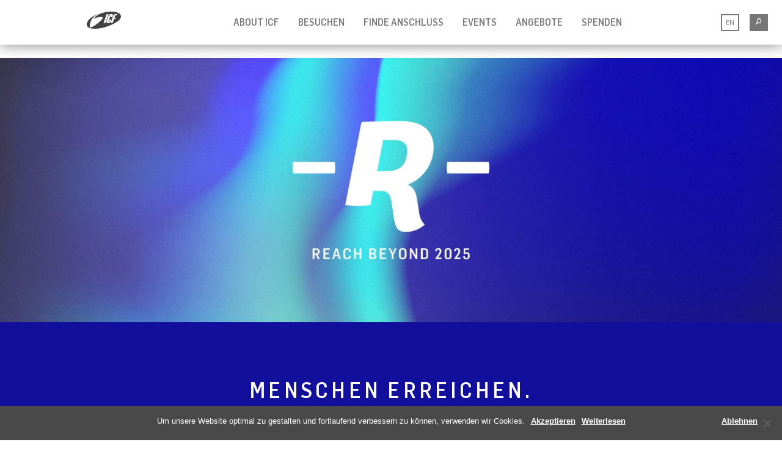

--- FILE ---
content_type: text/html; charset=UTF-8
request_url: https://www.icf-muenchen.de/de/reach/
body_size: 17773
content:
<!DOCTYPE html>
<html lang="de-DE">
<head>
    <meta charset="utf-8">
    <title>Reach Beyond 2025 &ndash; ICF München</title>

    <meta name="viewport" content="width=device-width, initial-scale=1.0" id="page-viewport">
    <meta http-equiv="X-UA-Compatible" content="IE=Edge"/>

	
    <!--
		HEY YOU!
		Yes, YOU! You're reading our source-code... Great! We know it can get better.

		How about joining our web-developer Team?
		Drop us a line at web(at)icf.ch

		We'd love to hear from you!
	-->

    <meta name="author" content="ICF">

    <link rel="icon" type="image/png"
          href="/wp-content/themes/avantgarde3-cooperate/img/icons/favicon.ico"/>
    <link rel="shortcut icon" href="/wp-content/themes/avantgarde3-cooperate/img/icons/favicon.ico"
          type="image/x-icon"/>
    <link rel="icon" href="/wp-content/themes/avantgarde3-cooperate/img/icons/favicon.ico"
          type="image/x-icon"/>

    <link rel="apple-touch-icon"
          href="/wp-content/themes/avantgarde3-cooperate/img/icons/apple-touch-icon-57x57.png"/>
    <link rel="apple-touch-icon" sizes="76x76"
          href="/wp-content/themes/avantgarde3-cooperate/img/icons/apple-touch-icon-76x76.png"/>
    <link rel="apple-touch-icon" sizes="120x120"
          href="/wp-content/themes/avantgarde3-cooperate/img/icons/apple-touch-icon-120x120.png"/>
    <link rel="apple-touch-icon" sizes="152x152"
          href="/wp-content/themes/avantgarde3-cooperate/img/icons/apple-touch-icon-152x152.png"/>
    <link rel="apple-touch-icon"
          href="/wp-content/themes/avantgarde3-cooperate/img/icons/apple-touch-icon-precomposed.png"/>

    <meta name="msapplication-square70x70logo"
          content="/wp-content/themes/avantgarde3-cooperate/img/icons/tiny.png"/>
    <meta name="msapplication-square150x150logo"
          content="/wp-content/themes/avantgarde3-cooperate/img/icons/square.png"/>
    <meta name="msapplication-wide310x150logo"
          content="/wp-content/themes/avantgarde3-cooperate/img/icons/wide.png"/>
    <meta name="msapplication-square310x310logo"
          content="/wp-content/themes/avantgarde3-cooperate/img/icons/large.png"/>
    <!-- HTML5 shim and Respond.js IE8 support of HTML5 elements and media queries -->
    <!--[if lt IE 9]>
    <script src="https://oss.maxcdn.com/html5shiv/3.7.2/html5shiv.min.js"></script>
    <script src="https://oss.maxcdn.com/respond/1.4.2/respond.min.js"></script>
    <![endif]-->

    <link rel="fontcss"
          href="/wp-content/themes/avantgarde3-cooperate/terrific/assets/fonts/flamaultracondensed/flamaultracondensed.woff.css"
          id="flamaultracondensed"/>
    <link rel="fontcss"
          href="/wp-content/themes/avantgarde3-cooperate/terrific/assets/fonts/flamasemicondensed/flamasemicondensed.woff.css"
          id="flamasemicondensed"/>
    <link rel="fontcss" href="/wp-content/themes/avantgarde3-cooperate/terrific/assets/fonts/flamacondensed/flamacondensed.woff.css"
          id="flamacondensed"/>
    <link rel="fontcss" href="/wp-content/themes/avantgarde3-cooperate/terrific/assets/fonts/hoffline/hoffline.woff.css"
          id="hoffline"/>

	<link rel="alternate" href="https://www.icf-muenchen.de/de/reach/" hreflang="de" />
<link rel="alternate" href="https://www.icf-muenchen.de/en/reach/" hreflang="en" />

<!-- The SEO Framework von Sybre Waaijer -->
<meta property="og:image" content="https://www.icf-muenchen.de/wp-content/uploads/sites/30/2025/01/r25_website-scaled.jpg" />
<meta property="og:image:width" content="2560" />
<meta property="og:image:height" content="924" />
<meta property="og:locale" content="de_DE" />
<meta property="og:type" content="website" />
<meta property="og:title" content="Reach Beyond 2025 &ndash; ICF München" />
<meta property="og:url" content="https://www.icf-muenchen.de/de/reach/" />
<meta property="og:site_name" content="ICF München" />
<meta name="twitter:card" content="summary_large_image" />
<meta name="twitter:title" content="Reach Beyond 2025 &ndash; ICF München" />
<meta name="twitter:image" content="https://www.icf-muenchen.de/wp-content/uploads/sites/30/2025/01/r25_website-scaled.jpg" />
<meta name="twitter:image:width" content="2560" />
<meta name="twitter:image:height" content="924" />
<link rel="canonical" href="https://www.icf-muenchen.de/de/reach/" />
<script type="application/ld+json">{"@context":"https://schema.org","@type":"BreadcrumbList","itemListElement":[{"@type":"ListItem","position":1,"item":{"@id":"https://www.icf-muenchen.de/de/","name":"ICF M\u00fcnchen"}},{"@type":"ListItem","position":2,"item":{"@id":"https://www.icf-muenchen.de/de/reach/","name":"Reach Beyond 2025"}}]}</script>
<meta name="google-site-verification" content="01vlUwk-EepW9QTNfHxXqeRG-_UIB3QArS9pbsjSKj8" />
<!-- / The SEO Framework von Sybre Waaijer | 8.32ms meta | 0.61ms boot -->

<link rel='dns-prefetch' href='//s.w.org' />
		<script type="text/javascript">
			window._wpemojiSettings = {"baseUrl":"https:\/\/s.w.org\/images\/core\/emoji\/12.0.0-1\/72x72\/","ext":".png","svgUrl":"https:\/\/s.w.org\/images\/core\/emoji\/12.0.0-1\/svg\/","svgExt":".svg","source":{"concatemoji":"https:\/\/www.icf-muenchen.de\/wp-includes\/js\/wp-emoji-release.min.js?ver=5.4.2"}};
			/*! This file is auto-generated */
			!function(e,a,t){var r,n,o,i,p=a.createElement("canvas"),s=p.getContext&&p.getContext("2d");function c(e,t){var a=String.fromCharCode;s.clearRect(0,0,p.width,p.height),s.fillText(a.apply(this,e),0,0);var r=p.toDataURL();return s.clearRect(0,0,p.width,p.height),s.fillText(a.apply(this,t),0,0),r===p.toDataURL()}function l(e){if(!s||!s.fillText)return!1;switch(s.textBaseline="top",s.font="600 32px Arial",e){case"flag":return!c([127987,65039,8205,9895,65039],[127987,65039,8203,9895,65039])&&(!c([55356,56826,55356,56819],[55356,56826,8203,55356,56819])&&!c([55356,57332,56128,56423,56128,56418,56128,56421,56128,56430,56128,56423,56128,56447],[55356,57332,8203,56128,56423,8203,56128,56418,8203,56128,56421,8203,56128,56430,8203,56128,56423,8203,56128,56447]));case"emoji":return!c([55357,56424,55356,57342,8205,55358,56605,8205,55357,56424,55356,57340],[55357,56424,55356,57342,8203,55358,56605,8203,55357,56424,55356,57340])}return!1}function d(e){var t=a.createElement("script");t.src=e,t.defer=t.type="text/javascript",a.getElementsByTagName("head")[0].appendChild(t)}for(i=Array("flag","emoji"),t.supports={everything:!0,everythingExceptFlag:!0},o=0;o<i.length;o++)t.supports[i[o]]=l(i[o]),t.supports.everything=t.supports.everything&&t.supports[i[o]],"flag"!==i[o]&&(t.supports.everythingExceptFlag=t.supports.everythingExceptFlag&&t.supports[i[o]]);t.supports.everythingExceptFlag=t.supports.everythingExceptFlag&&!t.supports.flag,t.DOMReady=!1,t.readyCallback=function(){t.DOMReady=!0},t.supports.everything||(n=function(){t.readyCallback()},a.addEventListener?(a.addEventListener("DOMContentLoaded",n,!1),e.addEventListener("load",n,!1)):(e.attachEvent("onload",n),a.attachEvent("onreadystatechange",function(){"complete"===a.readyState&&t.readyCallback()})),(r=t.source||{}).concatemoji?d(r.concatemoji):r.wpemoji&&r.twemoji&&(d(r.twemoji),d(r.wpemoji)))}(window,document,window._wpemojiSettings);
		</script>
		<style type="text/css">
img.wp-smiley,
img.emoji {
	display: inline !important;
	border: none !important;
	box-shadow: none !important;
	height: 1em !important;
	width: 1em !important;
	margin: 0 .07em !important;
	vertical-align: -0.1em !important;
	background: none !important;
	padding: 0 !important;
}
</style>
	<link rel='stylesheet' id='avia_accordion_css-css'  href='https://www.icf-muenchen.de/wp-content/themes/enfold/config-templatebuilder/avia-template-builder/assets/css/avia-accordion.css?ver=0.8' type='text/css' media='all' />
<link rel='stylesheet' id='avia_video_lazyloading_css-css'  href='https://www.icf-muenchen.de/wp-content/themes/enfold/config-templatebuilder/avia-template-builder/assets/css/lite-yt-embed.css?ver=0.8' type='text/css' media='all' />
<link rel='stylesheet' id='wp-block-library-css'  href='https://www.icf-muenchen.de/wp-includes/css/dist/block-library/style.min.css?ver=5.4.2' type='text/css' media='all' />
<link rel='stylesheet' id='cookie-notice-front-css'  href='https://www.icf-muenchen.de/wp-content/plugins/cookie-notice/css/front.min.css?ver=2.5.6' type='text/css' media='all' />
<link rel='stylesheet' id='ce_responsive-css'  href='https://www.icf-muenchen.de/wp-content/plugins/simple-embed-code/css/video-container.min.css?ver=2.3.8' type='text/css' media='all' />
<link rel='stylesheet' id='wp-mcm-styles-css'  href='https://www.icf-muenchen.de/wp-content/plugins/wp-media-category-management/css/wp-mcm-styles.css?ver=2.1.4.1' type='text/css' media='all' />
<link rel='stylesheet' id='app-styles-css'  href='https://www.icf-muenchen.de/wp-content/themes/avantgarde3-cooperate/terrific/app.css?min&#038;ver=593ed86d9e989b97a31fa84858ccd5a0' type='text/css' media='screen' />
<script type="text/javascript">
            window._nslDOMReady = function (callback) {
                if ( document.readyState === "complete" || document.readyState === "interactive" ) {
                    callback();
                } else {
                    document.addEventListener( "DOMContentLoaded", callback );
                }
            };
            </script><script type='text/javascript' src='https://www.icf-muenchen.de/wp-includes/js/jquery/jquery.js?ver=1.12.4-wp'></script>
<script type='text/javascript' src='https://www.icf-muenchen.de/wp-includes/js/jquery/jquery-migrate.min.js?ver=1.4.1'></script>
<script type='text/javascript' src='https://www.icf-muenchen.de/wp-content/themes/avantgarde3-cooperate/terrific/fonts/fonts.js?min&#038;ver=593ed86d9e989b97a31fa84858ccd5a0'></script>
<script type='text/javascript'>
var cnArgs = {"ajaxUrl":"https:\/\/www.icf-muenchen.de\/wp-admin\/admin-ajax.php","nonce":"6d8a03a531","hideEffect":"none","position":"bottom","onScroll":false,"onScrollOffset":100,"onClick":false,"cookieName":"cookie_notice_accepted","cookieTime":2592000,"cookieTimeRejected":2592000,"globalCookie":false,"redirection":true,"cache":true,"revokeCookies":false,"revokeCookiesOpt":"automatic"};
</script>
<script type='text/javascript' src='https://www.icf-muenchen.de/wp-content/plugins/cookie-notice/js/front.min.js?ver=2.5.6'></script>
<script type='text/javascript' src='https://www.icf-muenchen.de/wp-content/themes/enfold/js/avia-compat.js?ver=2'></script>
<link rel='https://api.w.org/' href='https://www.icf-muenchen.de/wp-json/' />
<link rel="alternate" type="application/json+oembed" href="https://www.icf-muenchen.de/wp-json/oembed/1.0/embed?url=https%3A%2F%2Fwww.icf-muenchen.de%2Fde%2Freach%2F" />
<link rel="alternate" type="text/xml+oembed" href="https://www.icf-muenchen.de/wp-json/oembed/1.0/embed?url=https%3A%2F%2Fwww.icf-muenchen.de%2Fde%2Freach%2F&#038;format=xml" />
<!-- Google tag (gtag.js) -->
<script async src="https://www.googletagmanager.com/gtag/js?id=G-BFQYY7DD06"></script>
<script>
  window.dataLayer = window.dataLayer || [];
  function gtag(){dataLayer.push(arguments);}
  gtag('js', new Date());

  gtag('config', 'G-BFQYY7DD06');
</script>

<!-- Meta Pixel Code -->
<script>
!function(f,b,e,v,n,t,s)
{if(f.fbq)return;n=f.fbq=function(){n.callMethod?
n.callMethod.apply(n,arguments):n.queue.push(arguments)};
if(!f._fbq)f._fbq=n;n.push=n;n.loaded=!0;n.version='2.0';
n.queue=[];t=b.createElement(e);t.async=!0;
t.src=v;s=b.getElementsByTagName(e)[0];
s.parentNode.insertBefore(t,s)}(window, document,'script',
'https://connect.facebook.net/en_US/fbevents.js');
fbq('init', '876356899736116');
fbq('track', 'PageView');
</script>
<img height="1" width="1" src="https://www.facebook.com/tr?id=876356899736116&amp;ev=PageView&amp;noscript=1" />
<!-- End Meta Pixel Code -->

<!-- Google Tag Manager -->
<script>(function(w,d,s,l,i){w[l]=w[l]||[];w[l].push({'gtm.start':
new Date().getTime(),event:'gtm.js'});var f=d.getElementsByTagName(s)[0],
j=d.createElement(s),dl=l!='dataLayer'?'&amp;l='+l:'';j.async=true;j.src=
'https://www.googletagmanager.com/gtm.js?id='+i+dl;f.parentNode.insertBefore(j,f);
})(window,document,'script','dataLayer','GTM-WQC82T55');</script>
<!-- End Google Tag Manager --><link rel="shortcut icon" type="image/x-icon" href="/wp-content/themes/avantgarde3-cooperate/img/icons/favicon.ico" />
<link rel="profile" href="http://gmpg.org/xfn/11" />
<link rel="pingback" href="https://www.icf-muenchen.de/xmlrpc.php" />
<!--[if lt IE 9]><script src="https://www.icf-muenchen.de/wp-content/themes/enfold/js/html5shiv.js"></script><![endif]--></head>
<body class="page-template page-template-template-no-title page-template-template-no-title-php page page-id-31717 mod mod-page cookies-not-set" id="top">

		<div id="main-nav"
			 class="mod mod-navigation navbar navbar-offcanvas navbar-fixed-top navbar-solid">
			<div class="navbar-header container">
				<a href="https://www.icf-muenchen.de/"
				   class="aga-icon-icf aga-icon"
				   data-title="Schließen">
					<i>ICF München</i>
				</a>

				<button class="navbar-toggle" type="button" data-toggle="collapse" data-target=".navbar-collapse">
					<span class="sr-only">Toggle navigation</span>
					<span class="icon-bar"></span>
					<span class="icon-bar"></span>
					<span class="icon-bar"></span>
				</button>
				<h1>
					<a title="ICF München" href="https://www.icf-muenchen.de/">
						ICF München					</a>
				</h1>
			</div>

			<!-- Place everything within .navbar-collapse to hide it until above 768px -->
			<div class="nav-collapse navbar-responsive-collapse no-transition">
				<div class="nav-collapse-search ">
					

<form class="form-search" method="GET" action="https://www.icf-muenchen.de/de/">
  <div class="search-query-container">
    <input type="text" class="search-query" name="s" placeholder=" alles durchsuchen" />
  </div>
</form>				</div>


				<ul class="language hide-on-play"><li id="menu-item-31392-en" class="lang-item lang-item-46 lang-item-en lang-item-first menu-item menu-item-type-custom menu-item-object-custom menu-item-31392-en"><a href="https://www.icf-muenchen.de/en/reach/" hreflang="en-US" lang="en-US">EN</a></li>
</ul><ul class="nav navbar-nav hide-on-play"><li id="menu-item-38251" class="menu-item menu-item-type-post_type menu-item-object-page menu-item-has-children dropdown menu-item-38251 menu-item-mega first-item"><a href="https://www.icf-muenchen.de/de/willkommen/" class="">ABOUT ICF<i class="dropdown-arrow"></i></a><div class="dropdown-menu dropdown-menu-mega" role="menu" ><div class="popover-content-large clearfix"><button class="close aga-icon-cross aga-icon"></button><div class="container"><div class="row"><div class="col-md-6"><div class="big-description"><h2>KIRCHE NEU ERLEBEN!</h2>
<p>ICF München ist eine freie, überkonfessionelle Kirche auf biblischer Grundlage. Sie ist aus dem Traum entstanden, Kirche lebendig, relevant und zeitgemäß zu gestalten.</p>
</div></div><div class="col-md-3 mega-menu-nav-col mega-menu-no-title"><ul class="subnav-links">	<li id="menu-item-38252" class="menu-item menu-item-type-post_type menu-item-object-page menu-item-38252"><a href="https://www.icf-muenchen.de/de/willkommen/" class=" subnav-item">Willkommen</a></li>
	<li id="menu-item-38253" class="menu-item menu-item-type-custom menu-item-object-custom menu-item-38253"><a href="https://www.icf.church/de/waswirglauben/" class=" subnav-item">Was wir glauben</a></li>
	<li id="menu-item-38267" class="menu-item menu-item-type-custom menu-item-object-custom menu-item-38267"><a href="https://www.icf-muenchen.de/de/vision/" class=" subnav-item">Unsere Vision</a></li>
	<li id="menu-item-38269" class="menu-item menu-item-type-custom menu-item-object-custom menu-item-38269"><a href="https://www.icf-muenchen.de/de/kritische-fragen/" class=" subnav-item">Kritische Fragen</a></li>
	<li id="menu-item-38270" class="menu-item menu-item-type-custom menu-item-object-custom menu-item-38270"><a href="https://www.icf-muenchen.de/de/leitung/" class=" subnav-item">Leitung</a></li>
	<li id="menu-item-38271" class="menu-item menu-item-type-custom menu-item-object-custom menu-item-38271"><a href="https://www.icf-muenchen.de/de/icf-office/" class=" subnav-item">ICF Office</a></li>
</ul></div><div class="col-md-3 mega-menu-nav-col mega-menu-no-title"><ul class="subnav-links">	<li id="menu-item-38272" class="menu-item menu-item-type-custom menu-item-object-custom menu-item-38272"><a href="https://www.icf-muenchen.de/de/movement/" class=" subnav-item">ICF Movement</a></li>
	<li id="menu-item-38273" class="menu-item menu-item-type-custom menu-item-object-custom menu-item-38273"><a href="https://web.archive.org/web/20250907084921/https://www.icf-muenchen.de/de/spenden/" class=" subnav-item">Spenden</a></li>
</ul></div></div></div></div></li>
<li id="menu-item-38244" class="menu-item menu-item-type-post_type menu-item-object-page menu-item-has-children dropdown menu-item-38244 menu-item-mega"><a href="https://www.icf-muenchen.de/de/besuchen/" class="">Besuchen<i class="dropdown-arrow"></i></a><div class="dropdown-menu dropdown-menu-mega" role="menu" ><div class="popover-content-large clearfix"><button class="close aga-icon-cross aga-icon"></button><div class="container"><div class="row"><div class="col-md-6"><div class="big-description"><h2>Wir freuen uns auf deinen Besuch</h2>
<p>Hier findest du alle Infos, die dir für deinen Besuch im ICF dienen.</p>
</div></div><div class="col-md-3 mega-menu-nav-col mega-menu-no-title"><ul class="subnav-links">	<li id="menu-item-38274" class="menu-item menu-item-type-custom menu-item-object-custom menu-item-38274"><a href="https://www.icf-muenchen.de/de/besuchen/" class=" subnav-item">Besuchen</a></li>
	<li id="menu-item-38275" class="menu-item menu-item-type-custom menu-item-object-custom menu-item-38275"><a href="https://www.icf-muenchen.de/de/icf-kids/" class=" subnav-item">ICF Kids</a></li>
	<li id="menu-item-38278" class="menu-item menu-item-type-custom menu-item-object-custom menu-item-38278"><a href="https://www.icf-muenchen.de/de/youth/" class=" subnav-item">ICF Youth</a></li>
	<li id="menu-item-38276" class="menu-item menu-item-type-custom menu-item-object-custom menu-item-38276"><a href="https://www.icf-muenchen.de/de/gebet/" class=" subnav-item">Gebet</a></li>
	<li id="menu-item-38277" class="menu-item menu-item-type-custom menu-item-object-custom menu-item-38277"><a href="https://www.icf-muenchen.de/de/church-online/" class=" subnav-item">Church Online</a></li>
</ul></div></div></div></div></li>
<li id="menu-item-38245" class="menu-item menu-item-type-post_type menu-item-object-page menu-item-has-children dropdown menu-item-38245 menu-item-mega"><a href="https://www.icf-muenchen.de/de/finde-anschluss-2/" class="">Finde Anschluss<i class="dropdown-arrow"></i></a><div class="dropdown-menu dropdown-menu-mega" role="menu" ><div class="popover-content-large clearfix"><button class="close aga-icon-cross aga-icon"></button><div class="container"><div class="row"><div class="col-md-6"><div class="big-description"><p> WERDE TEIL DER FAMILIE<br />
Wir wünschen uns, dass die Kirche für dich zu einer Familie werden kann. Werde Teil unserer Church Family und erlebe echte und verbindliche Beziehungen!</p>
</div></div><div class="col-md-3 mega-menu-nav-col mega-menu-no-title"><ul class="subnav-links">	<li id="menu-item-38279" class="menu-item menu-item-type-custom menu-item-object-custom menu-item-38279"><a href="https://www.icf-muenchen.de/de/finde-anschluss-2/" class=" subnav-item">Finde Anschluss</a></li>
	<li id="menu-item-38280" class="menu-item menu-item-type-custom menu-item-object-custom menu-item-38280"><a href="https://www.icf-muenchen.de/de/smallgroups/" class=" subnav-item">Smallgroups</a></li>
	<li id="menu-item-38281" class="menu-item menu-item-type-custom menu-item-object-custom menu-item-38281"><a href="https://www.icf-muenchen.de/de/teamgroups/" class=" subnav-item">Mitarbeit (Teamgroups)</a></li>
</ul></div></div></div></div></li>
<li id="menu-item-38297" class="menu-item menu-item-type-custom menu-item-object-custom menu-item-has-children dropdown menu-item-38297 menu-item-mega"><a href="https://www.icf-muenchen.de/de/events/" class="">Events<i class="dropdown-arrow"></i></a><div class="dropdown-menu dropdown-menu-mega" role="menu" ><div class="popover-content-large clearfix"><button class="close aga-icon-cross aga-icon"></button><div class="container"><div class="row"><div class="col-md-6"><div class="big-description"></div></div><div class="col-md-3 mega-menu-nav-col mega-menu-no-title"><ul class="subnav-links">	<li id="menu-item-38282" class="menu-item menu-item-type-custom menu-item-object-custom menu-item-38282"><a href="https://www.icf-muenchen.de/de/events/" class=" subnav-item">Eventkalender</a></li>
	<li id="menu-item-38309" class="menu-item menu-item-type-custom menu-item-object-custom menu-item-38309"><a target="_blank" href="https://amorexperience.de/" class=" subnav-item">AmoreXperience</a></li>
</ul></div></div></div></div></li>
<li id="menu-item-38340" class="menu-item menu-item-type-post_type menu-item-object-page current-menu-ancestor current-menu-parent current_page_parent current_page_ancestor menu-item-has-children dropdown active menu-item-38340 menu-item-mega"><a href="https://www.icf-muenchen.de/de/angebote/" class="">Angebote<i class="dropdown-arrow"></i></a><div class="dropdown-menu dropdown-menu-mega" role="menu" ><div class="popover-content-large clearfix"><button class="close aga-icon-cross aga-icon"></button><div class="container"><div class="row"><div class="col-md-6"><div class="big-description"><p> Angebote<br />
WERDE TEIL DER FAMILIE<br />
Wir wünschen uns, dass die Kirche für dich zu einer Familie werden kann. Werde Teil unserer Church Family und erlebe echte und verbindliche Beziehungen!</p>
</div></div><div class="col-md-3 mega-menu-nav-col mega-menu-no-title"><ul class="subnav-links">	<li id="menu-item-38285" class="menu-item menu-item-type-custom menu-item-object-custom menu-item-38285"><a href="https://www.icf-muenchen.de/de/glauben-vertiefen/" class=" subnav-item">Glauben Vertiefen</a></li>
	<li id="menu-item-38283" class="menu-item menu-item-type-custom menu-item-object-custom menu-item-38283"><a href="https://www.icf-muenchen.de/de/hilfe/" class=" subnav-item">Hilfe und Begleitung</a></li>
	<li id="menu-item-38286" class="menu-item menu-item-type-custom menu-item-object-custom menu-item-38286"><a href="http://www.icf-muenchen.de/de/angebote/" class=" subnav-item">Kids, Youth, Sunday Night</a></li>
	<li id="menu-item-38287" class="menu-item menu-item-type-custom menu-item-object-custom menu-item-38287"><a href="https://www.icf-muenchen.de/de/angebote/" class=" subnav-item">Couples, Family</a></li>
	<li id="menu-item-38288" class="menu-item menu-item-type-custom menu-item-object-custom menu-item-38288"><a href="https://www.icf-muenchen.de/de/communities/" class=" subnav-item">Communities</a></li>
	<li id="menu-item-38289" class="menu-item menu-item-type-custom menu-item-object-custom current-menu-item active menu-item-38289"><a href="https://www.icf-muenchen.de/de/reach/" class=" subnav-item">Reach Beyond 2025</a></li>
</ul></div><div class="col-md-3 mega-menu-nav-col mega-menu-no-title"><ul class="subnav-links">	<li id="menu-item-38290" class="menu-item menu-item-type-custom menu-item-object-custom menu-item-38290"><a href="https://shop.icf-muenchen.de/" class=" subnav-item">Shop</a></li>
	<li id="menu-item-38292" class="menu-item menu-item-type-custom menu-item-object-custom menu-item-38292"><a href="https://www.icf-muenchen.de/de/angebote/" class=" subnav-item">Medien</a></li>
	<li id="menu-item-38293" class="menu-item menu-item-type-custom menu-item-object-custom menu-item-38293"><a href="https://www.icf-muenchen.de/de/training/" class=" subnav-item">Training &amp; Workshops</a></li>
	<li id="menu-item-38294" class="menu-item menu-item-type-custom menu-item-object-custom menu-item-38294"><a href="https://web.archive.org/web/20250708044956/https://www.icf-muenchen.de/de/kickstart/" class=" subnav-item">Orientierungsjahr</a></li>
	<li id="menu-item-38291" class="menu-item menu-item-type-custom menu-item-object-custom menu-item-38291"><a href="https://www.icf-muenchen.de/de/juengerschaftsschule/" class=" subnav-item">Jüngerschaftsschule</a></li>
	<li id="menu-item-38295" class="menu-item menu-item-type-custom menu-item-object-custom menu-item-38295"><a href="https://www.icf-muenchen.de/de/angebote/" class=" subnav-item">Group Resources</a></li>
</ul></div></div></div></div></li>
<li id="menu-item-38296" class="menu-item menu-item-type-custom menu-item-object-custom menu-item-38296"><a href="https://www.icf-muenchen.de/de/spenden/" class="">Spenden</a></li>
</ul>			</div>
		</div>

		

		<div class="mod mod-search hide-on-play">
			<div class="container">
				<div class="search-content row">
					<div class="col-md-10">
						

<form class="form-search" method="GET" action="https://www.icf-muenchen.de/de/">
  <div class="search-query-container">
    <input type="text" class="search-query" name="s" placeholder=" alles durchsuchen" />
  </div>
</form>					</div>
					<a href="https://www.icf-muenchen.de/" class="aga-icon-icf aga-icon"><i>ICF München</i></a>
				</div>
				<div class="search-content row">
					<div class="col-md-12">
						<div class="nav-overview">
													<table id="menu-haupt-navigation-de-1" class="nav navbar-nav"><tr><td><a href="https://www.icf-muenchen.de/de/willkommen/">ABOUT ICF </a><ul><li><a href="https://www.icf-muenchen.de/de/willkommen/">Willkommen</a></li><li><a href="https://www.icf.church/de/waswirglauben/">Was wir glauben</a></li><li><a href="https://www.icf-muenchen.de/de/vision/">Unsere Vision</a></li><li><a href="https://www.icf-muenchen.de/de/kritische-fragen/">Kritische Fragen</a></li><li><a href="https://www.icf-muenchen.de/de/leitung/">Leitung</a></li><li><a href="https://www.icf-muenchen.de/de/icf-office/">ICF Office</a></li><li><a href="https://www.icf-muenchen.de/de/movement/">ICF Movement</a></li><li><a href="https://web.archive.org/web/20250907084921/https://www.icf-muenchen.de/de/spenden/">Spenden</a></li></ul></td><td><a href="https://www.icf-muenchen.de/de/besuchen/">Besuchen </a><ul><li><a href="https://www.icf-muenchen.de/de/besuchen/">Besuchen</a></li><li><a href="https://www.icf-muenchen.de/de/icf-kids/">ICF Kids</a></li><li><a href="https://www.icf-muenchen.de/de/youth/">ICF Youth</a></li><li><a href="https://www.icf-muenchen.de/de/gebet/">Gebet</a></li><li><a href="https://www.icf-muenchen.de/de/church-online/">Church Online</a></li></ul></td><td><a href="https://www.icf-muenchen.de/de/finde-anschluss-2/">Finde Anschluss </a><ul><li><a href="https://www.icf-muenchen.de/de/finde-anschluss-2/">Finde Anschluss</a></li><li><a href="https://www.icf-muenchen.de/de/smallgroups/">Smallgroups</a></li><li><a href="https://www.icf-muenchen.de/de/teamgroups/">Mitarbeit (Teamgroups)</a></li></ul></td><td><a href="https://www.icf-muenchen.de/de/events/">Events </a><ul><li><a href="https://www.icf-muenchen.de/de/events/">Eventkalender</a></li><li><a target="_blank" href="https://amorexperience.de/">AmoreXperience</a></li></ul></td><td><a href="https://www.icf-muenchen.de/de/angebote/">Angebote </a><ul><li><a href="https://www.icf-muenchen.de/de/glauben-vertiefen/">Glauben Vertiefen</a></li><li><a href="https://www.icf-muenchen.de/de/hilfe/">Hilfe und Begleitung</a></li><li><a href="http://www.icf-muenchen.de/de/angebote/">Kids, Youth, Sunday Night</a></li><li><a href="https://www.icf-muenchen.de/de/angebote/">Couples, Family</a></li><li><a href="https://www.icf-muenchen.de/de/communities/">Communities</a></li><li><a href="https://www.icf-muenchen.de/de/reach/">Reach Beyond 2025</a></li><li><a href="https://shop.icf-muenchen.de/">Shop</a></li><li><a href="https://www.icf-muenchen.de/de/angebote/">Medien</a></li><li><a href="https://www.icf-muenchen.de/de/training/">Training &amp; Workshops</a></li><li><a href="https://web.archive.org/web/20250708044956/https://www.icf-muenchen.de/de/kickstart/">Orientierungsjahr</a></li><li><a href="https://www.icf-muenchen.de/de/juengerschaftsschule/">Jüngerschaftsschule</a></li><li><a href="https://www.icf-muenchen.de/de/angebote/">Group Resources</a></li></ul></td><td><a href="https://www.icf-muenchen.de/de/spenden/">Spenden</a></td>						
													<td>
								<ul id="menu-footer" class="nav navbar-nav"><li id="menu-item-20232" class="menu-item menu-item-type-post_type menu-item-object-page menu-item-20232 first-item"><a href="https://www.icf-muenchen.de/de/spenden/" class="">Spenden</a></li>
<li id="menu-item-30133" class="menu-item menu-item-type-custom menu-item-object-custom menu-item-30133"><a target="_blank" href="https://www.icf.church/de/clearing-stelle/" class="">Clearing Stelle</a></li>
<li id="menu-item-16733" class="menu-item menu-item-type-post_type menu-item-object-page menu-item-privacy-policy menu-item-16733"><a href="https://www.icf-muenchen.de/de/datenschutzerklaerung/" class="">Datenschutz</a></li>
<li id="menu-item-546" class="menu-item menu-item-type-post_type menu-item-object-page menu-item-546"><a href="https://www.icf-muenchen.de/de/impressum/" class="">Impressum</a></li>
<li id="menu-item-5549" class="menu-item menu-item-type-post_type menu-item-object-page menu-item-5549"><a href="https://www.icf-muenchen.de/de/presse/" class="">Presse</a></li>
</ul>													</td>
						</tr>
						</table>
						</div>
					</div>
				</div>
				<a href="#" class="search-show aga-icon aga-icon-search"></a>
			</div>
		</div>
		<div class="site-container ">
    <div class="content-wrapper">
<div class="mod mod-page-header "
	 style="position: relative; background-image:url('https://www.icf-muenchen.de/wp-content/uploads/sites/30/2025/01/r25_website-1800x700.jpg')">
		<h1>
							</h1>
</div>

		


<div class="mod mod-page-content">
	<div id='av_section_1' class='avia-section main_color avia-section-default avia-no-shadow avia-bg-style-scroll  avia-builder-el-0  el_before_av_section  avia-builder-el-first  container_wrap sidebar_right' style = 'background-color: #120f9c; '  ><div class='container' ><main  role="main" itemprop="mainContentOfPage"  class='template-page content  av-content-small alpha units'><div class='post-entry post-entry-type-page post-entry-31717'><div class='entry-content-wrapper clearfix'>
</div><div class="row"><div class="flex_column  av_one_full col-sm-12 col-xs-12  first  avia-builder-el-1  avia-builder-el-no-sibling  "><section class="av_textblock_section "  itemscope="itemscope" itemtype="https://schema.org/CreativeWork" ><div class='avia_textblock  av_inherit_color'  style='color:#ffffff; '  itemprop="text" ><h1 style="text-align: center;">Menschen erreichen.<br />Not Begegnen.</h1>
</div></section>
<section class="av_textblock_section "  itemscope="itemscope" itemtype="https://schema.org/CreativeWork" ><div class='avia_textblock  av_inherit_color'  style='color:#ffffff; '  itemprop="text" ><h6 style="text-align: center;"><strong>REACH Beyond – das ist unsere jährliche Spendenkampagne. Sie ermöglicht es uns, mehr Menschen für Jesus zu erreichen, Not zu begegnen, unsere Kirche lokal zu erweitern und global neue zu gründen.</strong></h6>
</div></section></div>

</div></div></main><!-- close content main element --></div></div><div id='av_section_2' class='avia-section main_color avia-section-default avia-no-shadow avia-bg-style-scroll  avia-builder-el-4  el_after_av_section  el_before_av_section  container_wrap sidebar_right' style = 'background-repeat: no-repeat; background-image: url(https://www.icf-muenchen.de/wp-content/uploads/sites/30/2025/04/Aron-Reach.jpg); background-attachment: scroll; background-position: top left; ' data-section-bg-repeat='no-repeat' ><div class='container' ><div class='template-page content  av-content-small alpha units'><div class='post-entry post-entry-type-page post-entry-31717'><div class='entry-content-wrapper clearfix'>
</div><div class="row"><div class="flex_column av_one_half col-sm-6 col-xs-12  first  avia-builder-el-5  el_before_av_one_half  avia-builder-el-first  "><div class='avia-video avia-video-16-9'><lite-youtube videoid="GUZVhP8y9w4" playlabel="Play video" style="background-image: url('https://i.ytimg.com/vi/GUZVhP8y9w4/0.jpg'), url('https://img.youtube.com/vi/GUZVhP8y9w4/maxresdefault.jpg'), url('https://img.youtube.com/vi/GUZVhP8y9w4/hqdefault.jpg'), url('https://img.youtube.com/vi/GUZVhP8y9w4/0.jpg'), url('https://img.youtube.com/vi/GUZVhP8y9w4/1.jpg');">
						 <button type="button" class="lty-playbtn">
    					   <span class="lyt-visually-hidden">Play video</span>
  						 </button>
					   </lite-youtube></div></div><div class="flex_column av_one_half col-sm-6 col-xs-12    avia-builder-el-7  el_after_av_one_half  avia-builder-el-last  "><div class='avia-video avia-video-16-9'><lite-youtube videoid="Nzqn9YmNSFM" playlabel="Play video" style="background-image: url('https://i.ytimg.com/vi/Nzqn9YmNSFM/0.jpg'), url('https://img.youtube.com/vi/Nzqn9YmNSFM/maxresdefault.jpg'), url('https://img.youtube.com/vi/Nzqn9YmNSFM/hqdefault.jpg'), url('https://img.youtube.com/vi/Nzqn9YmNSFM/0.jpg'), url('https://img.youtube.com/vi/Nzqn9YmNSFM/1.jpg');">
						 <button type="button" class="lty-playbtn">
    					   <span class="lyt-visually-hidden">Play video</span>
  						 </button>
					   </lite-youtube></div></div>

</div></div></div><!-- close content main div --></div></div><div id='av_section_3' class='avia-section main_color avia-section-default avia-no-shadow avia-bg-style-scroll  avia-builder-el-9  el_after_av_section  el_before_av_section  container_wrap sidebar_right' style = 'background-color: #120f9c; '  ><div class='container' ><div class='template-page content  av-content-small alpha units'><div class='post-entry post-entry-type-page post-entry-31717'><div class='entry-content-wrapper clearfix'>
</div><div class="row"><div class="flex_column  av_one_full col-sm-12 col-xs-12  first  avia-builder-el-10  el_before_av_one_fourth  avia-builder-el-first  "><section class="av_textblock_section "  itemscope="itemscope" itemtype="https://schema.org/CreativeWork" ><div class='avia_textblock  av_inherit_color'  style='color:#ffffff; '  itemprop="text" ><h1 style="text-align: center;">Unser Herzschlag</h1>
<div class="page" title="Page 1">
<div class="layoutArea">
<div class="column">
<p style="text-align: center;"><em><span style="font-weight: 400;"><i>„Gott hat die Macht, euch mit all seiner Gnade zu überschütten, damit ihr in jeder Hinsicht und zu jeder Zeit alles habt, was ihr zum Leben braucht, und damit ihr sogar noch auf die verschiedenste Weise Gutes tun könnt.“</i><i>– 2. Korinther 9,8 | Die Bibel </i></span></em></p>
<div class="page" title="Page 1">
<div class="section">
<div class="layoutArea">
<div class="column">
<p style="text-align: center;">Was für ein begeisterndes Statement! Wir haben einen Gott des „Mehr als genug”. Er ist unser treuer Versorger. Dafür sind wir unendlich dankbar. Seine anhaltende Großzügigkeit inspiriert uns immer wieder selber weiterzugeben.</p>
<p style="text-align: center;"><span data-olk-copy-source="MessageBody">REACH Beyond</span> bedeutet, eins zu werden mit dem Herzen Gottes. Wir werden ein Teil der Antwort auf die Nöte in unserer Gesellschaft und investieren gezielt in lokale und globale Projekte. Unser Bestreben ist es, dass Menschen Jesus kennenlernen, dass wir Ungerechtigkeit entgegentreten und weltweit relevante Kirchen gegründet werden. Gemeinsam können wir mit unserer Großzügigkeit so viel Gutes tun. Egal wie viel Ressourcen du hast: Jede und jeder von uns kann etwas beitragen. Dein Geben ist bedeutend – nicht wegen des Betrags, sondern weil es die Großzügigkeit Gottes reflektiert.</p>
</div>
</div>
</div>
</div>
<div class="page" title="Page 1">
<div class="section">
<div class="layoutArea">
<div class="column">
<p style="text-align: center;">Wir sind gesegnet, um ein Segen zu sein. Auf den folgenden Seiten stellen wir dir verschiedene Projekte vor, die wir für dieses Jahr auf dem Herzen haben. Wir laden dich herzlich ein, Teil von <span data-olk-copy-source="MessageBody">REACH Beyond</span> 2025 zu sein. Wir freuen uns auf ein wunderbares 2025 mit dir!</p>
</div>
</div>
</div>
</div>
<p style="text-align: center;">
</div>
</div>
</div>
</div></section></div></div><div class="row"><div class="flex_column av_one_fourth col-sm-3 col-xs-12  first  avia-builder-el-12  el_after_av_one_full  el_before_av_one_half  column-top-margin"></div><div class="flex_column av_one_half col-sm-6 col-xs-12    avia-builder-el-13  el_after_av_one_fourth  el_before_av_one_fourth  column-top-margin"><div class='avia-image-container  av-styling-  avia-builder-el-14  el_before_av_image  avia-builder-el-first  avia-align-center '  itemscope="itemscope" itemtype="https://schema.org/ImageObject"  ><div class='avia-image-container-inner'><img class='avia_image ' src='https://www.icf-muenchen.de/wp-content/uploads/sites/30/2024/01/Hentschels5.png' alt='' title='TEichens REach'   itemprop="contentURL"  /></div></div>
<div class='avia-image-container  av-styling-  avia-builder-el-15  el_after_av_image  el_before_av_textblock  avia-align-center '  itemscope="itemscope" itemtype="https://schema.org/ImageObject"  ><div class='avia-image-container-inner'><img class='avia_image ' src='https://www.icf-muenchen.de/wp-content/uploads/sites/30/2024/01/Unterschrift-Frauke-Tobias-Teichen-white-360x127.png' alt='' title='Unterschrift Frauke &amp; Tobias Teichen white'   itemprop="contentURL"  /></div></div>
<section class="av_textblock_section "  itemscope="itemscope" itemtype="https://schema.org/CreativeWork" ><div class='avia_textblock  av_inherit_color'  style='color:#ffffff; '  itemprop="text" ><p style="text-align: center;"><strong>Tobias &#038; Frauke Teichen</strong></p>
<p style="text-align: center;">Lead Pastors, ICF München</p>
</div></section></div><div class="flex_column av_one_fourth col-sm-3 col-xs-12    avia-builder-el-17  el_after_av_one_half  el_before_av_one_half  column-top-margin"></div></div><div class="row"><div class="flex_column av_one_half col-sm-6 col-xs-12  first  avia-builder-el-18  el_after_av_one_fourth  el_before_av_one_half  column-top-margin"><span class='avia-button-wrap avia-button-center  avia-builder-el-19  avia-builder-el-no-sibling '><a href='#geben' class='avia-button btn  theme-color-subtle btn-primary avia-icon_select-yes-left-icon avia-color-theme-color-subtle_btn-primary avia-size-large avia-position-center '   ><span class='avia_button_icon avia_button_icon_left ' aria-hidden='true' data-av_icon='' data-av_iconfont=''></span><span class='avia_iconbox_title' >Geben</span></a></span></div><div class="flex_column av_one_half col-sm-6 col-xs-12    avia-builder-el-20  el_after_av_one_half  avia-builder-el-last  column-top-margin"><span class='avia-button-wrap avia-button-center  avia-builder-el-21  avia-builder-el-no-sibling '><a href='#projekte' class='avia-button btn  theme-color-subtle btn-primary avia-icon_select-yes-left-icon avia-color-theme-color-subtle_btn-primary avia-size-large avia-position-center '   ><span class='avia_button_icon avia_button_icon_left ' aria-hidden='true' data-av_icon='' data-av_iconfont=''></span><span class='avia_iconbox_title' >Projekte</span></a></span></div>

</div></div></div><!-- close content main div --></div></div><div id='av_section_4' class='avia-section main_color avia-section-default avia-no-shadow avia-bg-style-scroll  avia-builder-el-22  el_after_av_section  el_before_av_section  av-minimum-height av-minimum-height-50 container_wrap sidebar_right' style = 'background-repeat: no-repeat; background-image: url(https://www.icf-muenchen.de/wp-content/uploads/sites/30/2025/01/r25_de_slides7-1-scaled.jpg); background-attachment: scroll; background-position: center center; ' data-section-bg-repeat='no-repeat' ><div class='container' ><div class='template-page content  av-content-small alpha units'><div class='post-entry post-entry-type-page post-entry-31717'><div class='entry-content-wrapper clearfix'>
</div></div></div><!-- close content main div --></div></div><div id='geben' class='avia-section main_color avia-section-default avia-no-shadow avia-bg-style-scroll  avia-builder-el-23  el_after_av_section  el_before_av_section  container_wrap sidebar_right' style = 'background-color: #120f9c; '  ><div class='container' ><div class='template-page content  av-content-small alpha units'><div class='post-entry post-entry-type-page post-entry-31717'><div class='entry-content-wrapper clearfix'>
<section class="av_textblock_section "  itemscope="itemscope" itemtype="https://schema.org/CreativeWork" ><div class='avia_textblock  av_inherit_color'  style='color:#ffffff; '  itemprop="text" ><h1>GEBEN</h1>
</div></section>
</div><div class="row"><div class="flex_column av_one_half col-sm-6 col-xs-12  first  avia-builder-el-25  el_after_av_textblock  el_before_av_one_half  column-top-margin"><section class="av_textblock_section "  itemscope="itemscope" itemtype="https://schema.org/CreativeWork" ><div class='avia_textblock  av_inherit_color'  style='color:#ffffff; '  itemprop="text" ><h3 style="text-align: center;">Überweisung</h3>
<p style="text-align: center;">Du kannst deinen Beitrag auf das folgende Konto überweisen:</p>
<div class="product-description">
<p style="text-align: center;">Kontoinhaber: ICF München e.V.<br />IBAN: DE90 7002 0270 0660 7270 19<br />BIC: HYVEDEMMXXX<br />Verwendungszweck: REACH beyond 2025 + deine Adresse</p>
</div>
</div></section></div><div class="flex_column av_one_half col-sm-6 col-xs-12    avia-builder-el-27  el_after_av_one_half  avia-builder-el-last  column-top-margin"><section class="av_textblock_section "  itemscope="itemscope" itemtype="https://schema.org/CreativeWork" ><div class='avia_textblock  av_inherit_color'  style='color:#ffffff; '  itemprop="text" ><h3 style="text-align: center;">Online Geben</h3>
<p style="text-align: center;">Hier kannst du mit deiner Kreditkarte, Twint, Google oder Apple Pay spenden.</p>
</div></section>
<span class='avia-button-wrap avia-button-center  avia-builder-el-29  el_after_av_textblock  avia-builder-el-last '><a href='https://bit.ly/icf-reach' class='avia-button btn  theme-color btn-default avia-icon_select-yes-left-icon avia-color-theme-color_btn-default avia-size-small avia-position-center '  target="_blank"   ><span class='avia_button_icon avia_button_icon_left ' aria-hidden='true' data-av_icon='' data-av_iconfont=''></span><span class='avia_iconbox_title' >Online Geben</span></a></span></div>

</div></div></div><!-- close content main div --></div></div><div id='reachbeyond' class='avia-section main_color avia-section-default avia-no-shadow avia-bg-style-parallax av-parallax-section  avia-builder-el-30  el_after_av_section  el_before_av_section  av-minimum-height av-minimum-height-50 container_wrap sidebar_right' style = 'background-color: #2e2e2e; ' data-section-bg-repeat='no-repeat' ><div class='av-parallax  avia-full-stretch' data-avia-parallax-ratio='0.3' style = 'background-repeat: no-repeat; background-image: url(https://www.icf-muenchen.de/wp-content/uploads/sites/30/2025/01/r25_fotos49-scaled.jpg); background-attachment: scroll; background-position: bottom center; ' ></div><div class='container' ><div class='template-page content  av-content-small alpha units'><div class='post-entry post-entry-type-page post-entry-31717'><div class='entry-content-wrapper clearfix'>
</div></div></div><!-- close content main div --></div></div><div id='projekte' class='avia-section main_color avia-section-default avia-no-shadow avia-bg-style-scroll  avia-builder-el-31  el_after_av_section  avia-builder-el-last  container_wrap sidebar_right' style = 'background-color: #120f9c; '  ><div class='container' ><div class='template-page content  av-content-small alpha units'><div class='post-entry post-entry-type-page post-entry-31717'><div class='entry-content-wrapper clearfix'>
</div><div class="row"><div class="flex_column av_one_fourth col-sm-3 col-xs-12  first  avia-builder-el-32  el_before_av_one_half  avia-builder-el-first  "></div><div class="flex_column av_one_half col-sm-6 col-xs-12    avia-builder-el-33  el_after_av_one_fourth  el_before_av_one_fourth  "><section class="av_textblock_section "  itemscope="itemscope" itemtype="https://schema.org/CreativeWork" ><div class='avia_textblock  av_inherit_color'  style='color:#ffffff; '  itemprop="text" ><h1 style="text-align: center;">MENSCHEN ERREICHEN</h1>
</div></section></div><div class="flex_column av_one_fourth col-sm-3 col-xs-12    avia-builder-el-35  el_after_av_one_half  el_before_av_one_third  "></div></div><div class="row"><div class="flex_column av_one_third col-sm-4 col-xs-12  first  avia-builder-el-36  el_after_av_one_fourth  el_before_av_one_third  column-top-margin"><section class="av_textblock_section "  itemscope="itemscope" itemtype="https://schema.org/CreativeWork" ><div class='avia_textblock  av_inherit_color'  style='color:#ffffff; '  itemprop="text" ><h3 style="text-align: left;"><span class="TextRun SCXW254369080 BCX0" lang="DE-DE" xml:lang="DE-DE" data-contrast="auto"><span class="NormalTextRun SCXW254369080 BCX0">Digitale Evangelisation</span></span></h3>
</div></section>
<div  class='avia-video avia-video-16-9  '  itemprop="video" itemtype="https://schema.org/VideoObject" ><div class='avia-iframe-wrap'><iframe title="Digitale Evangelisation" width="500" height="281" src="https://www.youtube.com/embed/sPFNdVyo5gw?feature=oembed" frameborder="0" allow="accelerometer; autoplay; clipboard-write; encrypted-media; gyroscope; picture-in-picture; web-share" referrerpolicy="strict-origin-when-cross-origin" allowfullscreen></iframe></div></div>
<section class="av_textblock_section "  itemscope="itemscope" itemtype="https://schema.org/CreativeWork" ><div class='avia_textblock  av_inherit_color'  style='color:#ffffff; '  itemprop="text" ><p><p><span data-contrast="auto">Wir glauben, dass jeder Mensch eine tiefe Sehnsucht nach Sinn, Liebe und Hoffnung in sich trägt und die Antwort darauf im Glauben an Gott und in der persönlichen und lebendigen Beziehung zu Jesus liegt. Mit den digitalen Möglichkeiten unserer Zeit wollen wir Menschen mit dieser Botschaft erreichen. </span><span data-ccp-props="{}"> </span></p>
<p><span data-contrast="auto">REACH Beyond macht möglich, dass wir Videos und Shorts in den sozialen Medien verbreiten, „Werbung“ für unsere Celebrations oder EXPLORE schalten und passenden Predigten in Suchmaschinen angezeigt werden.</span><span data-ccp-props="{}"> </span></p>
<p><span data-contrast="auto">Wir wünschen uns, dass dadurch Menschen den Weg zu Gott finden und ein Teil von unserer Church werden können.</span><span data-ccp-props="{}"> </span></p>
</div></section></div><div class="flex_column av_one_third col-sm-4 col-xs-12    avia-builder-el-40  el_after_av_one_third  el_before_av_one_third  column-top-margin"><section class="av_textblock_section "  itemscope="itemscope" itemtype="https://schema.org/CreativeWork" ><div class='avia_textblock  av_inherit_color'  style='color:#ffffff; '  itemprop="text" ><h3 style="text-align: left;"><span class="TextRun SCXW254369080 BCX0" lang="DE-DE" xml:lang="DE-DE" data-contrast="auto"><span class="NormalTextRun SCXW254369080 BCX0">Evangelisation<br /></span></span></h3></p>
</div></section>
<div  class='avia-video avia-video-16-9  '  itemprop="video" itemtype="https://schema.org/VideoObject" ><div class='avia-iframe-wrap'><iframe title="Evangelisation" width="500" height="281" src="https://www.youtube.com/embed/xkHzf8fNigQ?feature=oembed" frameborder="0" allow="accelerometer; autoplay; clipboard-write; encrypted-media; gyroscope; picture-in-picture; web-share" referrerpolicy="strict-origin-when-cross-origin" allowfullscreen></iframe></div></div>
<section class="av_textblock_section "  itemscope="itemscope" itemtype="https://schema.org/CreativeWork" ><div class='avia_textblock  av_inherit_color'  style='color:#ffffff; '  itemprop="text" ><p><p><span data-contrast="auto">Wir wünschen uns von Herzen, dass immer mehr Menschen eine persönliche Beziehung zu Jesus entdecken. Damit das passieren kann, wollen wir sowohl jeden Christen im Alltag stärken, um authentisch zu seinem Glauben stehen zu können, als auch bei übergemeindlichen evangelistischen Projekten und Events mitwirken, um mehr Menschen in unserer Stadt erreichen zu können. </span><span data-ccp-props="{}"> </span></p>
<p><span data-contrast="auto">Durch REACH Beyond ermöglichst du Stellenprozente, um die verschiedensten Angebote durchführen zu können und hilfst dadurch, dass mehr Menschen Gottes Liebe erleben.  </span><span data-ccp-props="{}"> </span></p>
</div></section></div><div class="flex_column av_one_third col-sm-4 col-xs-12    avia-builder-el-44  el_after_av_one_third  el_before_av_one_third  column-top-margin"><section class="av_textblock_section "  itemscope="itemscope" itemtype="https://schema.org/CreativeWork" ><div class='avia_textblock  av_inherit_color'  style='color:#ffffff; '  itemprop="text" ><h3 style="text-align: left;"><b><span data-contrast="auto">DGS-Community erreichen</span></b><span data-ccp-props="{}"> </span></h3>
</div></section>
<div class='avia-video avia-video-16-9'><lite-youtube videoid="k2wr4F7cKxY" playlabel="Play video" style="background-image: url('https://i.ytimg.com/vi/k2wr4F7cKxY/0.jpg'), url('https://img.youtube.com/vi/k2wr4F7cKxY/maxresdefault.jpg'), url('https://img.youtube.com/vi/k2wr4F7cKxY/hqdefault.jpg'), url('https://img.youtube.com/vi/k2wr4F7cKxY/0.jpg'), url('https://img.youtube.com/vi/k2wr4F7cKxY/1.jpg');">
						 <button type="button" class="lty-playbtn">
    					   <span class="lyt-visually-hidden">Play video</span>
  						 </button>
					   </lite-youtube></div>
<section class="av_textblock_section "  itemscope="itemscope" itemtype="https://schema.org/CreativeWork" ><div class='avia_textblock  av_inherit_color'  style='color:#ffffff; '  itemprop="text" ></p>
<p><span data-contrast="auto">In deutscher Gebärdensprache (DGS) gibt es kaum christliche Inhalte, obwohl es ca. 80.000 Gehörlose in Deutschland gibt. Wir wollen dieser Not begegnen und durch Reach Beyond Dolmetscher anstellen. Dadurch beginnen wir, unsere Predigten und andere Materialien zu übersetzen, online zur Verfügung zu stellen und weitere Angebote zu schaffen, damit Gehörlose einen Zugang zu Gott bekommen können.</span></p>
</div></section></div></div><div class="row"><div class="flex_column av_one_third col-sm-4 col-xs-12  first  avia-builder-el-48  el_after_av_one_third  el_before_av_one_third  column-top-margin"><section class="av_textblock_section "  itemscope="itemscope" itemtype="https://schema.org/CreativeWork" ><div class='avia_textblock  av_inherit_color'  style='color:#ffffff; '  itemprop="text" ><h3 style="text-align: left;">AmoreXperience–das inspirierende Ehe-Event </h3>
</div></section>
<div class='avia-video avia-video-16-9'><lite-youtube videoid="HYLcuEPxPTw" playlabel="Play video" style="background-image: url('https://i.ytimg.com/vi/HYLcuEPxPTw/0.jpg'), url('https://img.youtube.com/vi/HYLcuEPxPTw/maxresdefault.jpg'), url('https://img.youtube.com/vi/HYLcuEPxPTw/hqdefault.jpg'), url('https://img.youtube.com/vi/HYLcuEPxPTw/0.jpg'), url('https://img.youtube.com/vi/HYLcuEPxPTw/1.jpg');">
						 <button type="button" class="lty-playbtn">
    					   <span class="lyt-visually-hidden">Play video</span>
  						 </button>
					   </lite-youtube></div>
<section class="av_textblock_section "  itemscope="itemscope" itemtype="https://schema.org/CreativeWork" ><div class='avia_textblock  av_inherit_color'  style='color:#ffffff; '  itemprop="text" ></p>
<p><span data-contrast="auto">Unser Wunsch ist es, dass Ehen als zentraler Baustein unserer Gesellschaft gesund, stark und belastbar gebaut werden. Wir beobachten vielfältige Angriffe genau auf diese “kleine Zelle der Gesellschaft”. Daher haben wir uns auf die Fahne geschrieben, in Paare zu investieren, sie zu stärken und auszurüsten, damit sie für die herausfordernden Zeiten des Lebens gewappnet sind. </span><span data-ccp-props="{}"> </span></p>
<p><span data-contrast="auto">Zu dem Projekt gehört es, dass wir jährlich AMOREXPERIENCE, das inspirierende Ehe-Event, als vor-Ort- und Online Event durchführen, Übertragungsorte im gesamten deutschsprachigen Raum ermöglichen und Gruppen, Programme und Beratung für Ehepaare weiterentwickeln und mehr Menschen leicht und kostengünstig zugänglich machen können. </span><span data-ccp-props="{}"> </span></p>
<p><span data-contrast="auto"> </span><span data-ccp-props="{}"> </span></p>
</div></section></div><div class="flex_column av_one_third col-sm-4 col-xs-12    avia-builder-el-52  el_after_av_one_third  el_before_av_one_third  column-top-margin"><section class="av_textblock_section "  itemscope="itemscope" itemtype="https://schema.org/CreativeWork" ><div class='avia_textblock  av_inherit_color'  style='color:#ffffff; '  itemprop="text" ><div class="page" style="text-align: center;" title="Page 6">
<div class="section">
<div class="layoutArea">
<div class="column">
<h3 style="text-align: left;">MENSCHEN UNSERER STADT ERREICHEN</h3>
</div>
</div>
</div>
</div>
</div></section>
<div class='avia-video avia-video-16-9'><lite-youtube videoid="QcfYvLBKQu8" playlabel="Play video" style="background-image: url('https://i.ytimg.com/vi/QcfYvLBKQu8/0.jpg'), url('https://img.youtube.com/vi/QcfYvLBKQu8/maxresdefault.jpg'), url('https://img.youtube.com/vi/QcfYvLBKQu8/hqdefault.jpg'), url('https://img.youtube.com/vi/QcfYvLBKQu8/0.jpg'), url('https://img.youtube.com/vi/QcfYvLBKQu8/1.jpg');">
						 <button type="button" class="lty-playbtn">
    					   <span class="lyt-visually-hidden">Play video</span>
  						 </button>
					   </lite-youtube></div>
<section class="av_textblock_section "  itemscope="itemscope" itemtype="https://schema.org/CreativeWork" ><div class='avia_textblock  av_inherit_color'  style='color:#ffffff; '  itemprop="text" ><div class="page" title="Page 6">
<div class="section">
<div class="layoutArea">
<div class="column">
<p><p>Ostern und Weihnachten sind die unangefochtenen Highlights im Kirchenjahr. Auch in diesem Jahr bieten wir besondere Oster- und Weihnachtsevents an, die unseren Freunden, Kollegen und Familien den ersten Kontakt mit dem christlichen Glauben leichter machen.</p>
<p>REACH Beyond ermöglicht, dass Menschen diese Events an Ostern und Weihnachten kostenlos besuchen und Gott begegnen können – egal ob vor Ort oder online.</p>
</div>
</div>
</div>
</div>
</div></section></div><div class="flex_column av_one_third col-sm-4 col-xs-12    avia-builder-el-56  el_after_av_one_third  el_before_av_one_third  column-top-margin"><section class="av_textblock_section "  itemscope="itemscope" itemtype="https://schema.org/CreativeWork" ><div class='avia_textblock  av_inherit_color'  style='color:#ffffff; '  itemprop="text" ><div class="page" style="text-align: center;" title="Page 6">
<div class="page" title="Page 8">
<div class="section">
<div class="layoutArea">
<div class="column">
<div class="page" title="Page 8">
<div class="section">
<div class="layoutArea">
<div class="column">
<h3 style="text-align: left;">ICF RADIO – UPLIFTING WORSHIP NONSTOP</h3>
</div>
</div>
</div>
</div>
</div>
</div>
</div>
</div>
</div>
</div></section>
<div class='avia-video avia-video-16-9'><lite-youtube videoid="sC4QEy-gwDw" playlabel="Play video" style="background-image: url('https://i.ytimg.com/vi/sC4QEy-gwDw/0.jpg'), url('https://img.youtube.com/vi/sC4QEy-gwDw/maxresdefault.jpg'), url('https://img.youtube.com/vi/sC4QEy-gwDw/hqdefault.jpg'), url('https://img.youtube.com/vi/sC4QEy-gwDw/0.jpg'), url('https://img.youtube.com/vi/sC4QEy-gwDw/1.jpg');">
						 <button type="button" class="lty-playbtn">
    					   <span class="lyt-visually-hidden">Play video</span>
  						 </button>
					   </lite-youtube></div>
<section class="av_textblock_section "  itemscope="itemscope" itemtype="https://schema.org/CreativeWork" ><div class='avia_textblock  av_inherit_color'  style='color:#ffffff; '  itemprop="text" ><p><p>Seitdem wir ICF Radio gestartet haben, wird es nun schon in 15 Ländern durch App, Alexa &#038; Webradio gehört. Dort laufen Tag &#038; Nacht aktuelle Worshipsongs, inspirierende Impulse und es entsteht eine Community. Für Menschen auf der Suche nach Gott ist es eine niederschwellige Möglichkeit, um Gottes Liebe und Hoffnung zu erleben.</p>
<p>Wir wollen durch REACH Beyond das ICF Radio weiter ausbauen, durch Moderation ergänzen und den Stream auch auf Englisch anbieten, um mehr Menschen die Möglichkeit zu geben, mit Worship ihren Alltag positiv zu prägen und Gott besser kennenzulernen.</p>
</div></section></div></div><div class="row"><div class="flex_column av_one_third col-sm-4 col-xs-12  first  avia-builder-el-60  el_after_av_one_third  el_before_av_one_third  column-top-margin"><section class="av_textblock_section "  itemscope="itemscope" itemtype="https://schema.org/CreativeWork" ><div class='avia_textblock  av_inherit_color'  style='color:#ffffff; '  itemprop="text" ><div class="page" style="text-align: center;" title="Page 6">
<h3 style="text-align: left;">CHURCH ONLINE<br />&#038; TV</h3>
</div>
</div></section>
<div class='avia-video avia-video-16-9'><lite-youtube videoid="uV22bf1RqdM" playlabel="Play video" style="background-image: url('https://i.ytimg.com/vi/uV22bf1RqdM/0.jpg'), url('https://img.youtube.com/vi/uV22bf1RqdM/maxresdefault.jpg'), url('https://img.youtube.com/vi/uV22bf1RqdM/hqdefault.jpg'), url('https://img.youtube.com/vi/uV22bf1RqdM/0.jpg'), url('https://img.youtube.com/vi/uV22bf1RqdM/1.jpg');">
						 <button type="button" class="lty-playbtn">
    					   <span class="lyt-visually-hidden">Play video</span>
  						 </button>
					   </lite-youtube></div>
<section class="av_textblock_section "  itemscope="itemscope" itemtype="https://schema.org/CreativeWork" ><div class='avia_textblock  av_inherit_color'  style='color:#ffffff; '  itemprop="text" ><div class="page" title="Page 8">
<div class="page" title="Page 8">
<div class="section">
<div class="layoutArea">
<div class="column">
<p><p>Die Church Online hat sich in den letzten Jahren gefestigt und gesund entwickelt. Menschen stehen auf, gehen in Jüngerschaft vorwärts und lassen sich als Leiter ausbilden. Freunde werden eingeladen und lernen Jesus ganz neu kennen. Und das in ganz Deutschland. Wir sind begeistert, welche Möglichkeiten das in der Zukunft noch bringen wird.</p>
<p>Um mehr Menschen mit dem Glauben zu erreichen, investieren wir in Weiterentwicklung digitaler Angebote und übertragen unsere Predigten auch weiterhin regelmäßig im Fernsehen (München TV sowie Bibel TV).</p>
</div>
</div>
</div>
</div>
</div>
</div></section></div><div class="flex_column av_one_third col-sm-4 col-xs-12    avia-builder-el-64  el_after_av_one_third  el_before_av_one_third  column-top-margin"></div><div class="flex_column av_one_third col-sm-4 col-xs-12    avia-builder-el-65  el_after_av_one_third  el_before_av_one_fourth  column-top-margin"></div></div><div class="row"><div class="flex_column av_one_fourth col-sm-3 col-xs-12  first  avia-builder-el-66  el_after_av_one_third  avia-builder-el-last  column-top-margin"><section class="av_textblock_section white"  itemscope="itemscope" itemtype="https://schema.org/CreativeWork" ><div class='avia_textblock '   itemprop="text" ></div></section></div><div class="flex_column av_one_half col-sm-6 col-xs-12    avia-builder-el-68  el_after_av_textblock  el_before_av_one_fourth  column-top-margin"><span class='avia-button-wrap avia-button-center  avia-builder-el-69  avia-builder-el-no-sibling '><a href='#geben' class='avia-button btn  theme-color-subtle btn-primary avia-icon_select-yes-left-icon avia-color-theme-color-subtle_btn-primary avia-size-large avia-position-center '  target="_blank"   ><span class='avia_button_icon avia_button_icon_left ' aria-hidden='true' data-av_icon='' data-av_iconfont=''></span><span class='avia_iconbox_title' >GEBEN</span></a></span></div><div class="flex_column av_one_fourth col-sm-3 col-xs-12    avia-builder-el-70  el_after_av_one_half  el_before_av_section  avia-builder-el-last  column-top-margin"><section class="av_textblock_section white"  itemscope="itemscope" itemtype="https://schema.org/CreativeWork" ><div class='avia_textblock '   itemprop="text" ></div></section></div>

</div></div></div><!-- close content main div --></div></div><div id='av_section_8' class='avia-section main_color avia-section-default avia-no-shadow avia-bg-style-parallax av-parallax-section  avia-builder-el-72  el_after_av_one_fourth  el_before_av_section  av-minimum-height av-minimum-height-50 container_wrap sidebar_right'  data-section-bg-repeat='no-repeat' ><div class='av-parallax  avia-full-stretch' data-avia-parallax-ratio='0.3' style = 'background-repeat: no-repeat; background-image: url(https://www.icf-muenchen.de/wp-content/uploads/sites/30/2025/01/r25_fotos34-scaled.jpg); background-attachment: scroll; background-position: top center; ' ></div><div class='container' ><div class='template-page content  av-content-small alpha units'><div class='post-entry post-entry-type-page post-entry-31717'><div class='entry-content-wrapper clearfix'>
</div></div></div><!-- close content main div --></div></div><div id='projekte' class='avia-section main_color avia-section-default avia-no-shadow avia-bg-style-scroll  avia-builder-el-73  el_after_av_section  avia-builder-el-last  container_wrap sidebar_right' style = 'background-color: #120f9c; '  ><div class='container' ><div class='template-page content  av-content-small alpha units'><div class='post-entry post-entry-type-page post-entry-31717'><div class='entry-content-wrapper clearfix'>
</div><div class="row"><div class="flex_column av_one_fourth col-sm-3 col-xs-12  first  avia-builder-el-74  el_before_av_one_half  avia-builder-el-first  "></div><div class="flex_column av_one_half col-sm-6 col-xs-12    avia-builder-el-75  el_after_av_one_fourth  el_before_av_one_fourth  "><section class="av_textblock_section "  itemscope="itemscope" itemtype="https://schema.org/CreativeWork" ><div class='avia_textblock  av_inherit_color'  style='color:#ffffff; '  itemprop="text" ><h1 style="text-align: center;">Not Begegnen</h1>
</div></section></div><div class="flex_column av_one_fourth col-sm-3 col-xs-12    avia-builder-el-77  el_after_av_one_half  el_before_av_one_third  "></div></div><div class="row"><div class="flex_column av_one_third col-sm-4 col-xs-12  first  avia-builder-el-78  el_after_av_one_fourth  el_before_av_one_third  column-top-margin"><section class="av_textblock_section "  itemscope="itemscope" itemtype="https://schema.org/CreativeWork" ><div class='avia_textblock  av_inherit_color'  style='color:#ffffff; '  itemprop="text" ><h3 style="text-align: left;">Sozial-diakonisch</h3>
</div></section>
<div  class='avia-video avia-video-16-9  '  itemprop="video" itemtype="https://schema.org/VideoObject" ><div class='avia-iframe-wrap'><iframe title="Sozial-diakonischisches Werk" width="500" height="281" src="https://www.youtube.com/embed/0YlnUUxBw54?feature=oembed" frameborder="0" allow="accelerometer; autoplay; clipboard-write; encrypted-media; gyroscope; picture-in-picture; web-share" referrerpolicy="strict-origin-when-cross-origin" allowfullscreen></iframe></div></div>
<section class="av_textblock_section "  itemscope="itemscope" itemtype="https://schema.org/CreativeWork" ><div class='avia_textblock  av_inherit_color'  style='color:#ffffff; '  itemprop="text" ></p>
<p><span data-contrast="auto">In der Bibel lesen wir zum Beispiel in Jesaja 1,17, dass wir uns um Witwen, Waisen und Arme kümmern sollen. Auch wir haben viele Nöte in unserer Stadt und in der Kirche. Wir wollen nicht wegschauen, sondern aktiv Lösungen dafür anbieten. </span></p>
<p><span data-contrast="auto">Aus Gebet geboren aber auch durch Menschen in der Kirche wird nun diese Vision konkret: wir wollen ein sozial-diakonisches Werk gründen, so das wir in unterschiedlichen Arbeitsbereichen sozialen Nöten mit der Liebe Jesu begegnen können.</span><span data-ccp-props="{}"> </span></p>
<p><span data-contrast="auto">Mit REACH Beyond finanzierst du die Gründung für ein Jahr, um es dann in ein refinanziertes Werk zu führen.</span><span data-ccp-props="{"> </span></p>
</div></section></div><div class="flex_column av_one_third col-sm-4 col-xs-12    avia-builder-el-82  el_after_av_one_third  el_before_av_one_third  column-top-margin"><section class="av_textblock_section "  itemscope="itemscope" itemtype="https://schema.org/CreativeWork" ><div class='avia_textblock  av_inherit_color'  style='color:#ffffff; '  itemprop="text" ><div class="page" style="text-align: center;" title="Page 16">
<div class="section">
<div class="layoutArea">
<div class="column">
<h3 style="text-align: left;">ISRAEL</h3>
</div>
</div>
</div>
</div>
</div></section>
<div class='avia-video avia-video-16-9'><lite-youtube videoid="KVoQ3TCA21I" playlabel="Play video" style="background-image: url('https://i.ytimg.com/vi/KVoQ3TCA21I/0.jpg'), url('https://img.youtube.com/vi/KVoQ3TCA21I/maxresdefault.jpg'), url('https://img.youtube.com/vi/KVoQ3TCA21I/hqdefault.jpg'), url('https://img.youtube.com/vi/KVoQ3TCA21I/0.jpg'), url('https://img.youtube.com/vi/KVoQ3TCA21I/1.jpg');">
						 <button type="button" class="lty-playbtn">
    					   <span class="lyt-visually-hidden">Play video</span>
  						 </button>
					   </lite-youtube></div>
<section class="av_textblock_section "  itemscope="itemscope" itemtype="https://schema.org/CreativeWork" ><div class='avia_textblock  av_inherit_color'  style='color:#ffffff; '  itemprop="text" ><div class="page" title="Page 16">
<div class="page" title="Page 16">
<div class="section">
<div class="layoutArea">
<div class="column">
<p><p>Gott beauftragt uns, sein Volk, das Volk Israel, unsere hebräischen Wurzeln, zu segnen. In den letzten Jahren haben wir, inspiriert durch Gebet und unser Netzwerk, in verschiedenste Themen wie z.B. Gebetshäuser, Kindergärten, Evakuierung von Juden im Ukraine-Krieg und andere Projekte investiert.</p>
<p>Durch REACH Beyond stellst du Geld zur Verfügung, das wir flexibel und kurzfristig einsetzen können, wenn Gott uns etwas aufs Herz legt oder wir in Nöten, wie zum Beispiel dem Nahostkonflikt, praktisch Hilfe leisten wollen.</p>
</div>
</div>
</div>
</div>
</div>
</div></section></div><div class="flex_column av_one_third col-sm-4 col-xs-12    avia-builder-el-86  el_after_av_one_third  el_before_av_one_third  column-top-margin"><section class="av_textblock_section "  itemscope="itemscope" itemtype="https://schema.org/CreativeWork" ><div class='avia_textblock  av_inherit_color'  style='color:#ffffff; '  itemprop="text" ><h3 style="text-align: left;">VERFOLGTE CHRISTEN UNTERSTÜTZEN </h3>
</div></section>
<div class='avia-video avia-video-16-9'><lite-youtube videoid="SS3HrI5FEQQ" playlabel="Play video" style="background-image: url('https://i.ytimg.com/vi/SS3HrI5FEQQ/0.jpg'), url('https://img.youtube.com/vi/SS3HrI5FEQQ/maxresdefault.jpg'), url('https://img.youtube.com/vi/SS3HrI5FEQQ/hqdefault.jpg'), url('https://img.youtube.com/vi/SS3HrI5FEQQ/0.jpg'), url('https://img.youtube.com/vi/SS3HrI5FEQQ/1.jpg');">
						 <button type="button" class="lty-playbtn">
    					   <span class="lyt-visually-hidden">Play video</span>
  						 </button>
					   </lite-youtube></div>
<section class="av_textblock_section "  itemscope="itemscope" itemtype="https://schema.org/CreativeWork" ><div class='avia_textblock  av_inherit_color'  style='color:#ffffff; '  itemprop="text" ><div class="page" title="Page 16">
<div class="section">
<div class="layoutArea">
<div class="column">
<p><p>Die verfolgten Christen weltweit sind Teil der globalen Familie Gottes. Deshalb wollen wir unsere Verantwortung wahrnehmen und unseren Brüdern und Schwestern im Glauben beistehen, sie ermutigen und ihnen praktisch helfen.</p>
<p>Dazu wollen wir mit Partnern wie Open Doors zusammenarbeiten. Sie sind bereits seit Jahren in den Gebieten unterwegs und haben ein etabliertes Netzwerk weltweit. Neben der konkreten Hilfe wollen wir aber nicht vergessen, für die Betroffenen zu beten.</p>
</div>
</div>
</div>
</div>
</div></section></div></div><div class="row"><div class="flex_column av_one_third col-sm-4 col-xs-12  first  avia-builder-el-90  el_after_av_one_third  avia-builder-el-last  column-top-margin"><section class="av_textblock_section "  itemscope="itemscope" itemtype="https://schema.org/CreativeWork" ><div class='avia_textblock  av_inherit_color'  style='color:#ffffff; '  itemprop="text" ><h3 style="text-align: left;">ICF CAMBODIA</h3>
</div></section>
<div class='avia-video avia-video-16-9'><lite-youtube videoid="jFmO_FbLWCs" playlabel="Play video" style="background-image: url('https://i.ytimg.com/vi/jFmO_FbLWCs/0.jpg'), url('https://img.youtube.com/vi/jFmO_FbLWCs/maxresdefault.jpg'), url('https://img.youtube.com/vi/jFmO_FbLWCs/hqdefault.jpg'), url('https://img.youtube.com/vi/jFmO_FbLWCs/0.jpg'), url('https://img.youtube.com/vi/jFmO_FbLWCs/1.jpg');">
						 <button type="button" class="lty-playbtn">
    					   <span class="lyt-visually-hidden">Play video</span>
  						 </button>
					   </lite-youtube></div>
<section class="av_textblock_section "  itemscope="itemscope" itemtype="https://schema.org/CreativeWork" ><div class='avia_textblock  av_inherit_color'  style='color:#ffffff; '  itemprop="text" ><div class="page" title="Page 12">
<div class="section">
<div class="layoutArea">
<div class="column">
<p><p>Über die letzten 10 Jahre durften wir als ICF München dazu beitragen, dass ICF Cambodia gegründet wurde und sich gesund entwickelt hat.</p>
<p>Wir wollen auch weiterhin an ihrer Seite stehen, vor allem gerade jetzt, wo weitere Church Plants im Land geplant sind. Hier wollen wir mithelfen, dass die Botschaft von Jesus Christus mehr Menschen erreicht.</p>
</div>
</div>
</div>
</div>
</div></section>
<section class="av_textblock_section white"  itemscope="itemscope" itemtype="https://schema.org/CreativeWork" ><div class='avia_textblock '   itemprop="text" ></div></section></div><div class="flex_column av_one_fourth col-sm-3 col-xs-12    avia-builder-el-95  el_after_av_textblock  avia-builder-el-last  column-top-margin"><section class="av_textblock_section white"  itemscope="itemscope" itemtype="https://schema.org/CreativeWork" ><div class='avia_textblock '   itemprop="text" ></div></section></div><div class="flex_column av_one_fourth col-sm-3 col-xs-12    avia-builder-el-97  el_after_av_textblock  avia-builder-el-last  column-top-margin"><section class="av_textblock_section white"  itemscope="itemscope" itemtype="https://schema.org/CreativeWork" ><div class='avia_textblock '   itemprop="text" ></div></section></div></div><div class="row"><div class="flex_column av_one_fourth col-sm-3 col-xs-12  first  avia-builder-el-99  el_after_av_textblock  avia-builder-el-last  column-top-margin"><section class="av_textblock_section white"  itemscope="itemscope" itemtype="https://schema.org/CreativeWork" ><div class='avia_textblock '   itemprop="text" ></div></section></div><div class="flex_column av_one_half col-sm-6 col-xs-12    avia-builder-el-101  el_after_av_textblock  el_before_av_one_fourth  column-top-margin"><span class='avia-button-wrap avia-button-center  avia-builder-el-102  avia-builder-el-no-sibling '><a href='#geben' class='avia-button btn  theme-color-subtle btn-primary avia-icon_select-yes-left-icon avia-color-theme-color-subtle_btn-primary avia-size-large avia-position-center '  target="_blank"   ><span class='avia_button_icon avia_button_icon_left ' aria-hidden='true' data-av_icon='' data-av_iconfont=''></span><span class='avia_iconbox_title' >GEBEN</span></a></span></div><div class="flex_column av_one_fourth col-sm-3 col-xs-12    avia-builder-el-103  el_after_av_one_half  el_before_av_section  avia-builder-el-last  column-top-margin"><section class="av_textblock_section white"  itemscope="itemscope" itemtype="https://schema.org/CreativeWork" ><div class='avia_textblock '   itemprop="text" ></div></section></div>

</div></div></div><!-- close content main div --></div></div><div id='av_section_10' class='avia-section main_color avia-section-default avia-no-shadow avia-bg-style-parallax av-parallax-section  avia-builder-el-105  el_after_av_one_fourth  el_before_av_section  av-minimum-height av-minimum-height-50 container_wrap sidebar_right'  data-section-bg-repeat='no-repeat' ><div class='av-parallax  avia-full-stretch' data-avia-parallax-ratio='0.3' style = 'background-repeat: no-repeat; background-image: url(https://www.icf-muenchen.de/wp-content/uploads/sites/30/2025/01/r25_fotos37-scaled.jpg); background-attachment: scroll; background-position: top center; ' ></div><div class='container' ><div class='template-page content  av-content-small alpha units'><div class='post-entry post-entry-type-page post-entry-31717'><div class='entry-content-wrapper clearfix'>
</div></div></div><!-- close content main div --></div></div><div id='projekte' class='avia-section main_color avia-section-default avia-no-shadow avia-bg-style-scroll  avia-builder-el-106  el_after_av_section  avia-builder-el-last  container_wrap sidebar_right' style = 'background-color: #120f9c; '  ><div class='container' ><div class='template-page content  av-content-small alpha units'><div class='post-entry post-entry-type-page post-entry-31717'><div class='entry-content-wrapper clearfix'>
</div><div class="row"><div class="flex_column av_one_fourth col-sm-3 col-xs-12  first  avia-builder-el-107  el_before_av_one_half  avia-builder-el-first  "></div><div class="flex_column av_one_half col-sm-6 col-xs-12    avia-builder-el-108  el_after_av_one_fourth  el_before_av_one_fourth  "><section class="av_textblock_section "  itemscope="itemscope" itemtype="https://schema.org/CreativeWork" ><div class='avia_textblock  av_inherit_color'  style='color:#ffffff; '  itemprop="text" ><h1 style="text-align: center;">Kirchen gründen</h1>
</div></section></div><div class="flex_column av_one_fourth col-sm-3 col-xs-12    avia-builder-el-110  el_after_av_one_half  el_before_av_one_third  "></div></div><div class="row"><div class="flex_column av_one_third col-sm-4 col-xs-12  first  avia-builder-el-111  el_after_av_one_fourth  el_before_av_one_third  column-top-margin"><section class="av_textblock_section "  itemscope="itemscope" itemtype="https://schema.org/CreativeWork" ><div class='avia_textblock  av_inherit_color'  style='color:#ffffff; '  itemprop="text" ><div class="page" style="text-align: left;" title="Page 14">
<div class="section">
<div class="layoutArea">
<div class="column">
<h3>CHURCH­PLANTING</h3>
</div>
</div>
</div>
</div>
</div></section>
<div class='avia-video avia-video-16-9'><lite-youtube videoid="14PNY2uM3Ek" playlabel="Play video" style="background-image: url('https://i.ytimg.com/vi/14PNY2uM3Ek/0.jpg'), url('https://img.youtube.com/vi/14PNY2uM3Ek/maxresdefault.jpg'), url('https://img.youtube.com/vi/14PNY2uM3Ek/hqdefault.jpg'), url('https://img.youtube.com/vi/14PNY2uM3Ek/0.jpg'), url('https://img.youtube.com/vi/14PNY2uM3Ek/1.jpg');">
						 <button type="button" class="lty-playbtn">
    					   <span class="lyt-visually-hidden">Play video</span>
  						 </button>
					   </lite-youtube></div>
<section class="av_textblock_section "  itemscope="itemscope" itemtype="https://schema.org/CreativeWork" ><div class='avia_textblock  av_inherit_color'  style='color:#ffffff; '  itemprop="text" ><div class="page" title="Page 12">
<div class="page" title="Page 14">
<div class="section">
<div class="layoutArea">
<div class="column">
<p><p>Unser Wunsch ist es, dynamische Kirchen in ganz Europa und darüber hinaus zu gründen. Kirchen, in denen Menschen eine persönliche Beziehung zu Jesus finden, Liebe und Gemeinschaft erleben, ihre Gaben entdecken und gefördert werden. Wir träumen von leidenschaftlichen und lebendigen Kirchen, die einen positiven Einfluss auf die Gesellschaft haben.</p>
<p>In unserer jungen Geschichte konnten wir bereits mehr als 60 ICF Kirchen in Europa und darüber hinaus aufbauen. An vielen Orten gibt es Gruppen, die potenziell in den nächsten Jahren zu starken Kirchen heranwachsen. Mit gezielten Investitionen können wir diesen Prozess deutlich fördern: Indem wir etwa Leiter ausbilden und finanziell freisetzen, Ressourcen für effektive Projekte bereitstellen und notwendige Anschaffungen tätigen können. Wir wollen deshalb in ausgewählte Initiativen investieren und diese gezielt nach vorne bringen.</p>
</div>
</div>
</div>
</div>
</div>
</div></section></div><div class="flex_column av_one_third col-sm-4 col-xs-12    avia-builder-el-115  el_after_av_one_third  el_before_av_one_third  column-top-margin"><section class="av_textblock_section "  itemscope="itemscope" itemtype="https://schema.org/CreativeWork" ><div class='avia_textblock  av_inherit_color'  style='color:#ffffff; '  itemprop="text" ><div class="page" style="text-align: left;" title="Page 14">
<div class="section">
<div class="layoutArea">
<div class="column">
<h3>KEYLEADER- UND PASTORENTRAINING</h3>
</div>
</div>
</div>
</div>
</div></section>
<div class='avia-video avia-video-16-9'><lite-youtube videoid="6odEzvJE3rk" playlabel="Play video" style="background-image: url('https://i.ytimg.com/vi/6odEzvJE3rk/0.jpg'), url('https://img.youtube.com/vi/6odEzvJE3rk/maxresdefault.jpg'), url('https://img.youtube.com/vi/6odEzvJE3rk/hqdefault.jpg'), url('https://img.youtube.com/vi/6odEzvJE3rk/0.jpg'), url('https://img.youtube.com/vi/6odEzvJE3rk/1.jpg');">
						 <button type="button" class="lty-playbtn">
    					   <span class="lyt-visually-hidden">Play video</span>
  						 </button>
					   </lite-youtube></div>
<section class="av_textblock_section "  itemscope="itemscope" itemtype="https://schema.org/CreativeWork" ><div class='avia_textblock  av_inherit_color'  style='color:#ffffff; '  itemprop="text" ><div class="page" title="Page 12">
<div class="page" title="Page 14">
<div class="section">
<div class="layoutArea">
<div class="column">
<p><p>Die Ausbildung neuer Leiter und Pastoren ist absolut zentral für die erfolgreiche Gründung neuer Kirchen. Gute Leiterschaft und ganzheitliche Jüngerschaft sind die entscheidenden Faktoren dafür. Sie beeinflussen letztendlich, wie effektiv wir Menschen für Jesus erreichen und ihnen helfen können, ihm ähnlicher zu werden.</p>
<p>Wir wollen deshalb konsequent und gezielt in die Befähigung und das Training von potenziellen Pastoren und Leitern investieren. Mit REACH Beyond entwickeln wir ein einheitliches, hybrides und internationales Trainingsprogramm im ICF Movement und etablieren damit eine Pipeline für unsere zukünftigen Kirchengründer und Kirchengründerinnen in der ganzen Welt.</p>
</div>
</div>
</div>
</div>
</div>
</div></section></div><div class="flex_column av_one_third col-sm-4 col-xs-12    avia-builder-el-119  el_after_av_one_third  el_before_av_one_fourth  column-top-margin"><section class="av_textblock_section "  itemscope="itemscope" itemtype="https://schema.org/CreativeWork" ><div class='avia_textblock  av_inherit_color'  style='color:#ffffff; '  itemprop="text" ><div class="page" title="Page 18">
<div class="section">
<div class="layoutArea">
<div class="column">
<h3>WORSHIP­TOUR</h3>
</div>
</div>
</div>
</div>
</div></section>
<div class='avia-video avia-video-16-9'><lite-youtube videoid="akxXaRj-Ld0" playlabel="Play video" style="background-image: url('https://i.ytimg.com/vi/akxXaRj-Ld0/0.jpg'), url('https://img.youtube.com/vi/akxXaRj-Ld0/maxresdefault.jpg'), url('https://img.youtube.com/vi/akxXaRj-Ld0/hqdefault.jpg'), url('https://img.youtube.com/vi/akxXaRj-Ld0/0.jpg'), url('https://img.youtube.com/vi/akxXaRj-Ld0/1.jpg');">
						 <button type="button" class="lty-playbtn">
    					   <span class="lyt-visually-hidden">Play video</span>
  						 </button>
					   </lite-youtube></div>
<section class="av_textblock_section "  itemscope="itemscope" itemtype="https://schema.org/CreativeWork" ><div class='avia_textblock  av_inherit_color'  style='color:#ffffff; '  itemprop="text" ><div class="page" title="Page 16">
<div class="page" title="Page 18">
<div class="section">
<div class="layoutArea">
<div class="column">
<p><p>Mit unseren Technik-, Worship- und Predigt-Teams gehen wir in verschiedene Orte in Deutschland, in denen ICF Kirchen gegründet werden.</p>
<p>Wir gestalten dort eine Celebration, zu der sie ihre Familie, Nachbarn und Freunde einladen können, und trainieren und unterstützen die Teams vor Ort. So können wir ein Segen in der Pionierphase dieser Gründungsteams sein.</p>
</div>
</div>
</div>
</div>
</div>
</div></section></div></div><div class="row"><div class="flex_column av_one_fourth col-sm-3 col-xs-12  first  avia-builder-el-123  el_after_av_one_third  avia-builder-el-last  column-top-margin"><section class="av_textblock_section white"  itemscope="itemscope" itemtype="https://schema.org/CreativeWork" ><div class='avia_textblock '   itemprop="text" ></div></section></div><div class="flex_column av_one_half col-sm-6 col-xs-12    avia-builder-el-125  el_after_av_textblock  el_before_av_one_fourth  column-top-margin"><span class='avia-button-wrap avia-button-center  avia-builder-el-126  avia-builder-el-no-sibling '><a href='#geben' class='avia-button btn  theme-color-subtle btn-primary avia-icon_select-yes-left-icon avia-color-theme-color-subtle_btn-primary avia-size-large avia-position-center '  target="_blank"   ><span class='avia_button_icon avia_button_icon_left ' aria-hidden='true' data-av_icon='' data-av_iconfont=''></span><span class='avia_iconbox_title' >GEBEN</span></a></span></div><div class="flex_column av_one_fourth col-sm-3 col-xs-12    avia-builder-el-127  el_after_av_one_half  el_before_av_section  avia-builder-el-last  column-top-margin"><section class="av_textblock_section white"  itemscope="itemscope" itemtype="https://schema.org/CreativeWork" ><div class='avia_textblock '   itemprop="text" ></div></section></div>

</div></div></div><!-- close content main div --></div></div><div id='av_section_12' class='avia-section main_color avia-section-default avia-no-shadow avia-bg-style-parallax av-parallax-section  avia-builder-el-129  el_after_av_one_fourth  el_before_av_section  av-minimum-height av-minimum-height-50 container_wrap sidebar_right'  data-section-bg-repeat='no-repeat' ><div class='av-parallax  avia-full-stretch' data-avia-parallax-ratio='0.3' style = 'background-repeat: no-repeat; background-image: url(https://www.icf-muenchen.de/wp-content/uploads/sites/30/2025/01/r25_fotos28-scaled.jpg); background-attachment: scroll; background-position: center center; ' ></div><div class='container' ><div class='template-page content  av-content-small alpha units'><div class='post-entry post-entry-type-page post-entry-31717'><div class='entry-content-wrapper clearfix'>
</div></div></div><!-- close content main div --></div></div><div id='projekte' class='avia-section main_color avia-section-default avia-no-shadow avia-bg-style-scroll  avia-builder-el-130  el_after_av_section  avia-builder-el-last  container_wrap sidebar_right' style = 'background-color: #120f9c; '  ><div class='container' ><div class='template-page content  av-content-small alpha units'><div class='post-entry post-entry-type-page post-entry-31717'><div class='entry-content-wrapper clearfix'>
</div><div class="row"><div class="flex_column av_one_fourth col-sm-3 col-xs-12  first  avia-builder-el-131  el_before_av_one_half  avia-builder-el-first  "></div><div class="flex_column av_one_half col-sm-6 col-xs-12    avia-builder-el-132  el_after_av_one_fourth  el_before_av_one_fourth  "><section class="av_textblock_section "  itemscope="itemscope" itemtype="https://schema.org/CreativeWork" ><div class='avia_textblock  av_inherit_color'  style='color:#ffffff; '  itemprop="text" ><div class="page" title="Page 18">
<div class="section">
<div class="layoutArea">
<div class="column">
<h1 style="text-align: center;">ZUHAUSE VERGRÖSSERN</h1>
</div>
</div>
</div>
</div>
</div></section></div><div class="flex_column av_one_fourth col-sm-3 col-xs-12    avia-builder-el-134  el_after_av_one_half  el_before_av_one_third  "></div></div><div class="row"><div class="flex_column av_one_third col-sm-4 col-xs-12  first  avia-builder-el-135  el_after_av_one_fourth  el_before_av_one_third  column-top-margin"><section class="av_textblock_section "  itemscope="itemscope" itemtype="https://schema.org/CreativeWork" ><div class='avia_textblock  av_inherit_color'  style='color:#ffffff; '  itemprop="text" ><h3 style="text-align: left;">Neues Office</h3>
</div></section>
<div  class='avia-video avia-video-16-9  '  itemprop="video" itemtype="https://schema.org/VideoObject" ><div class='avia-iframe-wrap'><iframe title="Neues Office" width="500" height="281" src="https://www.youtube.com/embed/8ThYCjstzdQ?feature=oembed" frameborder="0" allow="accelerometer; autoplay; clipboard-write; encrypted-media; gyroscope; picture-in-picture; web-share" referrerpolicy="strict-origin-when-cross-origin" allowfullscreen></iframe></div></div>
<section class="av_textblock_section "  itemscope="itemscope" itemtype="https://schema.org/CreativeWork" ><div class='avia_textblock  av_inherit_color'  style='color:#ffffff; '  itemprop="text" ></p>
<p><span data-contrast="auto">Wir ziehen um! </span><span data-contrast="auto">Wir haben in der Nähe neue, erweiterte Räumlichkeiten gefunden, in die wir einziehen können und die Renovierungsarbeiten sind in vollem Gang.</span></p>
<p><span data-contrast="auto">Durch REACH Beyond ermöglichst du den Umbau, zusätzliches Mobiliar</span> <span data-contrast="auto">und den Umzug.  </span><span data-ccp-props="{}"> </span></p>
<p><span data-contrast="auto">Wir freuen uns schon darauf, mit dir gemeinsam in unser neues Zuhause einzuziehen, es gemeinsam mit Leben zu füllen und dort einen Ort zu schaffen, an dem Menschen Jesus besser kennen lernen können.</span><span data-ccp-props="{}"> </span></p>
</div></section></div><div class="flex_column av_one_third col-sm-4 col-xs-12    avia-builder-el-139  el_after_av_one_third  el_before_av_one_third  column-top-margin"><section class="av_textblock_section "  itemscope="itemscope" itemtype="https://schema.org/CreativeWork" ><div class='avia_textblock  av_inherit_color'  style='color:#ffffff; '  itemprop="text" ><h3 style="text-align: left;"><span class="TextRun SCXW75816871 BCX0" lang="DE-DE" xml:lang="DE-DE" data-contrast="auto"><span class="NormalTextRun SCXW75816871 BCX0">School</span> <span class="NormalTextRun SpellingErrorV2Themed SCXW75816871 BCX0">of</span> M<span class="NormalTextRun SpellingErrorV2Themed SCXW75816871 BCX0">inistries</span></span><span class="EOP SCXW75816871 BCX0" data-ccp-props="{}"> </span></h3>
</div></section>
<div  class='avia-video avia-video-16-9  '  itemprop="video" itemtype="https://schema.org/VideoObject" ><div class='avia-iframe-wrap'><iframe title="School of Ministries" width="500" height="281" src="https://www.youtube.com/embed/CPNFAv-azTA?feature=oembed" frameborder="0" allow="accelerometer; autoplay; clipboard-write; encrypted-media; gyroscope; picture-in-picture; web-share" referrerpolicy="strict-origin-when-cross-origin" allowfullscreen></iframe></div></div>
<section class="av_textblock_section "  itemscope="itemscope" itemtype="https://schema.org/CreativeWork" ><div class='avia_textblock  av_inherit_color'  style='color:#ffffff; '  itemprop="text" ><p><p><span data-contrast="auto">Wir wollen die junge Generation aufblühen sehen und aktiv dabei helfen, dass sie Jesus kennen lernt, ihre Gaben entdeckt und in Kirche ein zu Hause findet. Dafür braucht es Gebet, Gemeinschaft und Plattformen zum Ausprobieren und Trainieren von Talenten. </span><span data-ccp-props="{}"> </span></p>
<p><span data-contrast="auto">Eine solche Plattform ist die ICF-Movement-weite Kampagne „School of Ministries“: Hier werden Kinder und Jugendliche in z.B. Moderation, Technik, Film, Predigen, Worship, Business uvm. trainiert und darin begleitet, ihr Gaben vielfältig einzusetzen. </span><span data-ccp-props="{}"> </span></p>
<p><span data-contrast="auto">Wir freuen uns darauf, die junge Generation stark im Glauben zu machen und ihnen zu helfen, ihre Kirche zu gestalten und zu prägen.</span><span data-ccp-props="{}"> </span></p>
</div></section></div><div class="flex_column av_one_third col-sm-4 col-xs-12    avia-builder-el-143  el_after_av_one_third  el_before_av_one_fourth  column-top-margin"><section class="av_textblock_section "  itemscope="itemscope" itemtype="https://schema.org/CreativeWork" ><div class='avia_textblock  av_inherit_color'  style='color:#ffffff; '  itemprop="text" ><h3 style="text-align: left;">Next Gen &#038; Familien stärken</h3>
</div></section>
<div class='avia-video avia-video-16-9'><lite-youtube videoid="CqnYI6y-p0o" playlabel="Play video" style="background-image: url('https://i.ytimg.com/vi/CqnYI6y-p0o/0.jpg'), url('https://img.youtube.com/vi/CqnYI6y-p0o/maxresdefault.jpg'), url('https://img.youtube.com/vi/CqnYI6y-p0o/hqdefault.jpg'), url('https://img.youtube.com/vi/CqnYI6y-p0o/0.jpg'), url('https://img.youtube.com/vi/CqnYI6y-p0o/1.jpg');">
						 <button type="button" class="lty-playbtn">
    					   <span class="lyt-visually-hidden">Play video</span>
  						 </button>
					   </lite-youtube></div>
<section class="av_textblock_section "  itemscope="itemscope" itemtype="https://schema.org/CreativeWork" ><div class='avia_textblock  av_inherit_color'  style='color:#ffffff; '  itemprop="text" ></p>
<p><span data-contrast="auto">Die Statistik zeigt: Menschen, die als Kinder einen Bezug zu Gott und Kirche bekommen haben, entdecken den Glauben als Erwachsene eher als Menschen ohne diese Vorgeschichte. </span><span data-ccp-props="{}"> </span></p>
<p><span data-contrast="auto">Wir wollen in die junge Generation investieren und einerseits frühzeitig die Weichen zu einer Beziehung zu Gott legen, andererseits eine starke Begleitung durch die Teenagerjahre ermöglichen.  </span><span data-ccp-props="{}"> </span></p>
<p><span data-contrast="auto">Gerade jetzt kommen immer mehr Familien in unsere Kirche und immer mehr Kinder und Jugendliche lernen Jesus kennen. Mit REACH Beyond investieren wir u.a. in Personal, um dieses Wachstum begleiten, auffangen und aktiv nach vorne bringen zu können. Ziel ist es Plattformen zu schaffen, um mehr Kinder, Jugendliche und Familien zu integrieren, damit sie Gottes Liebe erleben. </span><span data-ccp-props="{}"> </span></p>
</div></section></div></div><div class="row"><div class="flex_column av_one_fourth col-sm-3 col-xs-12  first  avia-builder-el-147  el_after_av_one_third  avia-builder-el-last  column-top-margin"><section class="av_textblock_section white"  itemscope="itemscope" itemtype="https://schema.org/CreativeWork" ><div class='avia_textblock '   itemprop="text" ></div></section></div><div class="flex_column av_one_half col-sm-6 col-xs-12    avia-builder-el-149  el_after_av_textblock  el_before_av_one_fourth  column-top-margin"><span class='avia-button-wrap avia-button-center  avia-builder-el-150  avia-builder-el-no-sibling '><a href='#geben' class='avia-button btn  theme-color-subtle btn-primary avia-icon_select-yes-left-icon avia-color-theme-color-subtle_btn-primary avia-size-large avia-position-center '  target="_blank"   ><span class='avia_button_icon avia_button_icon_left ' aria-hidden='true' data-av_icon='' data-av_iconfont=''></span><span class='avia_iconbox_title' >GEBEN</span></a></span></div><div class="flex_column av_one_fourth col-sm-3 col-xs-12    avia-builder-el-151  el_after_av_one_half  el_before_av_section  avia-builder-el-last  column-top-margin"><section class="av_textblock_section white"  itemscope="itemscope" itemtype="https://schema.org/CreativeWork" ><div class='avia_textblock '   itemprop="text" ></div></section></div></div></div></div><!-- close content main div --></div></div><div id='av_section_14' class='avia-section main_color avia-section-default avia-no-shadow avia-bg-style-scroll  avia-builder-el-153  el_after_av_one_fourth  el_before_av_section  av-minimum-height av-minimum-height-50 container_wrap sidebar_right' style = 'background-repeat: no-repeat; background-image: url(https://www.icf-muenchen.de/wp-content/uploads/sites/30/2025/01/Design-ohne-Titel-59.jpg); background-attachment: scroll; background-position: center center; ' data-section-bg-repeat='no-repeat' ><div class='container' ><div class='template-page content  av-content-small alpha units'><div class='post-entry post-entry-type-page post-entry-31717'><div class='entry-content-wrapper clearfix'></p>
</div></div></div><!-- close content main div --></div></div><div id='av_section_15' class='avia-section main_color avia-section-default avia-no-shadow avia-bg-style-scroll  avia-builder-el-154  el_after_av_section  avia-builder-el-last  container_wrap sidebar_right' style = 'background-color: #120f9c; '  ><div class='container' ><div class='template-page content  av-content-small alpha units'><div class='post-entry post-entry-type-page post-entry-31717'><div class='entry-content-wrapper clearfix'>
<section class="av_textblock_section "  itemscope="itemscope" itemtype="https://schema.org/CreativeWork" ><div class='avia_textblock '   itemprop="text" ><p><style>.avia-section.main_color .btn {background-color: #62C1C9;}.avia-section.main_color .btn:hover {color:#62C1C9;background-color: #ffffff;}.avia-section.alternate_color .btn {color:#ffffff;background-color: #120F9C;}.avia-section.alternate_color .btn:hover {color:#120F9C;background-color: #ffffff;}footer{background-color:#120F9C}footer .mod-footer-links a, .mod-social-bar a.social-icon{color:#ffffff}div#after_section_10 {display: none;}</style></p>
</div></section>

</div></div></div>
			</div><!--end builder template-->
		</div><!-- close default .container_wrap element -->
</div><!-- close .mod-page-content !-->
					<footer>
				

				<div class="mod-footer-links"><ul id="menu-footer-1" class="menu"><li class="menu-item menu-item-type-post_type menu-item-object-page menu-item-20232"><a href="https://www.icf-muenchen.de/de/spenden/">Spenden</a></li>
<li class="menu-item menu-item-type-custom menu-item-object-custom menu-item-30133"><a target="_blank" rel="noopener noreferrer" href="https://www.icf.church/de/clearing-stelle/">Clearing Stelle</a></li>
<li class="menu-item menu-item-type-post_type menu-item-object-page menu-item-privacy-policy menu-item-16733"><a href="https://www.icf-muenchen.de/de/datenschutzerklaerung/">Datenschutz</a></li>
<li class="menu-item menu-item-type-post_type menu-item-object-page menu-item-546"><a href="https://www.icf-muenchen.de/de/impressum/">Impressum</a></li>
<li class="menu-item menu-item-type-post_type menu-item-object-page menu-item-5549"><a href="https://www.icf-muenchen.de/de/presse/">Presse</a></li>
</ul></div>		<div class="mod mod-social-bar">
			<ul>
				<li><a href="https://www.facebook.com/icf.muenchen/" target="_blank" class="social-icon"><span class="aga-icon aga-icon-facebook-full"></span></a></li>								<li><a href="https://www.instagram.com/icfmuenchen/" target="_blank" class="social-icon social-icon-instagram"><span class="aga-icon aga-icon-instagram-full"></span></a></li>				<li><a href="https://t.me/icfmuenchen" target="_blank" class="social-icon social-icon-telegram"><span class="aga-icon aga-icon-telegram-full"></span></a></li>				<li><a href="https://www.youtube.com/user/icfmuenchen" target="_blank" class="social-icon social-icon-youtube"><span class="aga-icon aga-icon-youtube-full"></span></a></li>								<li><a href="https://itunes.apple.com/podcast/icf-munchen-audio-podcast/id79917115" target="_blank" class="social-icon social-icon-itunes"><span class="aga-icon aga-icon-itunes-full"></span></a></li>				<li><a href="https://www.icf-muenchen.de/de/willkommen/kontakt/" target="_blank" class="social-icon social-icon-contact"><span class="aga-icon aga-icon-email-full"></span></a></li>			</ul>
		</div>
					</footer>
			</div><!-- END content-wrapper -->
		</div><!-- END site-container -->
		
<script type='text/javascript'>
 /* <![CDATA[ */
var aga_framework_globals = aga_framework_globals || {};
	aga_framework_globals.gmap_api = 'AIzaSyBBYxd9qTswN7fIlJZ-2y157aMz5BAm44g';
/* ]]> */
</script>

 <script type='text/javascript'>
 /* <![CDATA[ */  
var avia_framework_globals = avia_framework_globals || {};
    avia_framework_globals.frameworkUrl = 'https://www.icf-muenchen.de/wp-content/themes/enfold/framework/';
    avia_framework_globals.installedAt = 'https://www.icf-muenchen.de/wp-content/themes/enfold/';
    avia_framework_globals.ajaxurl = 'https://www.icf-muenchen.de/wp-admin/admin-ajax.php';
/* ]]> */ 
</script>
 
 <script type='text/javascript' src='https://www.icf-muenchen.de/wp-content/themes/enfold/config-templatebuilder/avia-template-builder/assets/js/avia-accordion.js?ver=0.8'></script>
<script type='text/javascript' src='https://www.icf-muenchen.de/wp-content/themes/enfold/config-templatebuilder/avia-template-builder/assets/js/lite-yt-embed.js?ver=0.8'></script>
<script type='text/javascript' src='https://www.icf-muenchen.de/wp-content/themes/enfold/js/avia.js?ver=4'></script>
<script type='text/javascript' src='https://www.icf-muenchen.de/wp-content/themes/enfold/js/shortcodes.js?ver=3'></script>
<script type='text/javascript' src='https://www.icf-muenchen.de/wp-content/themes/avantgarde3-cooperate/terrific/app.js?min&#038;ver=593ed86d9e989b97a31fa84858ccd5a0'></script>
<script type='text/javascript' src='https://www.icf-muenchen.de/wp-includes/js/wp-embed.min.js?ver=5.4.2'></script>
<script type='text/javascript'>
(function() {
				var expirationDate = new Date();
				expirationDate.setTime( expirationDate.getTime() + 31536000 * 1000 );
				document.cookie = "pll_language=de; expires=" + expirationDate.toUTCString() + "; path=/; domain=www.icf-muenchen.de; secure; SameSite=Lax";
			}());
</script>

		<!-- Cookie Notice plugin v2.5.6 by Hu-manity.co https://hu-manity.co/ -->
		<div id="cookie-notice" role="dialog" class="cookie-notice-hidden cookie-revoke-hidden cn-position-bottom" aria-label="Cookie Notice" style="background-color: rgba(73,73,73,1);"><div class="cookie-notice-container" style="color: #fff"><span id="cn-notice-text" class="cn-text-container">Um unsere Website optimal zu gestalten und fortlaufend verbessern zu können, verwenden wir Cookies.</span><span id="cn-notice-buttons" class="cn-buttons-container"><a href="#" id="cn-accept-cookie" data-cookie-set="accept" class="cn-set-cookie cn-button cn-button-custom button" aria-label="Akzeptieren">Akzeptieren</a><a href="#" id="cn-refuse-cookie" data-cookie-set="refuse" class="cn-set-cookie cn-button cn-button-custom button" aria-label="Ablehnen">Ablehnen</a><a href="https://www.icf-muenchen.de/de/datenschutzerklaerung/" target="_blank" id="cn-more-info" class="cn-more-info cn-button cn-button-custom button" aria-label="Weiterlesen">Weiterlesen</a></span><span id="cn-close-notice" data-cookie-set="accept" class="cn-close-icon" title="Ablehnen"></span></div>
			
		</div>
		<!-- / Cookie Notice plugin -->	</body>
</html>
<!-- Cache Enabler by KeyCDN @ Mon, 19 Jan 2026 12:25:30 GMT (https-index.html) -->

--- FILE ---
content_type: text/css;charset=UTF-8
request_url: https://www.icf-muenchen.de/wp-content/themes/avantgarde3-cooperate/terrific/app.css?min&ver=593ed86d9e989b97a31fa84858ccd5a0
body_size: 47027
content:
/* time taken: 93 ms (minified) */
footer{background-color:#5c5c5c;display:block;padding:40px 0 30px;-webkit-transition:background-color 0.8s ease-in-out 0s;-moz-transition:background-color 0.8s ease-in-out 0s;-ms-transition:background-color 0.8s ease-in-out 0s;-o-transition:background-color 0.8s ease-in-out 0s;transition:background-color 0.8s ease-in-out 0s}footer .mod-footer-links a{color:#ffffff}.livestream-play footer{background-color:#272727}@media only screen and (max-width: 899px){footer{padding:0}}html{font-family:sans-serif;-webkit-text-size-adjust:100%;-ms-text-size-adjust:100%}body{margin:0}article,aside,details,figcaption,figure,footer,header,hgroup,main,nav,section,summary{display:block}audio,canvas,progress,video{display:inline-block;vertical-align:baseline}audio:not([controls]){display:none;height:0}[hidden],template{display:none}a{background:transparent}a:active,a:hover{outline:0}abbr[title]{border-bottom:1px dotted}b,strong{font-weight:bold}dfn{font-style:italic}h1{margin:.67em 0;font-size:2em}mark{color:#000000;background:#ff0}small{font-size:80%}sub,sup{position:relative;font-size:74.9%;line-height:0;vertical-align:baseline}sup{top:-.5em}sub{bottom:-.25em}img{border:0}svg:not(:root){overflow:hidden}figure{margin:1em 40px}hr{height:0;-moz-box-sizing:content-box;box-sizing:content-box}pre{overflow:auto}code,kbd,pre,samp{font-family:monospace, monospace;font-size:1em}button,input,optgroup,select,textarea{margin:0;font:inherit;color:inherit}button{overflow:visible}button,select{text-transform:none}button,html input[type="button"],input[type="reset"],input[type="submit"]{-webkit-appearance:button;cursor:pointer}button[disabled],html input[disabled]{cursor:default}button::-moz-focus-inner,input::-moz-focus-inner{padding:0;border:0}input{line-height:normal}input[type="checkbox"],input[type="radio"]{box-sizing:border-box;padding:0}input[type="number"]::-webkit-inner-spin-button,input[type="number"]::-webkit-outer-spin-button{height:auto}input[type="search"]{-webkit-box-sizing:content-box;-moz-box-sizing:content-box;box-sizing:content-box;-webkit-appearance:textfield}input[type="search"]::-webkit-search-cancel-button,input[type="search"]::-webkit-search-decoration{-webkit-appearance:none}fieldset{padding:.35em .625em .75em;margin:0 2px;border:1px solid #c1c1c1}legend{padding:0;border:0}textarea{overflow:auto}optgroup{font-weight:bold}table{border-spacing:0;border-collapse:collapse}td,th{padding:0}@media print{*{color:#000000 !important;text-shadow:none !important;background:transparent !important;box-shadow:none !important}a,a:visited{text-decoration:underline}a[href]:after{content:" (" attr(href) ")"}abbr[title]:after{content:" (" attr(title) ")"}a[href^="javascript:"]:after,a[href^="#"]:after{content:""}pre,blockquote{border:1px solid #767676;page-break-inside:avoid}thead{display:table-header-group}tr,img{page-break-inside:avoid}img{max-width:100% !important}p,h2,h3{orphans:3;widows:3}h2,h3{page-break-after:avoid}select{background:#ffffff !important}.navbar{display:none}.table td,.table th{background-color:#ffffff !important}.btn > .caret,.dropup > .btn > .caret{border-top-color:#000000 !important}.label{border:1px solid #000000}.table{border-collapse:collapse !important}.table-bordered th,.table-bordered td{border:1px solid #ddd !important}}*{-webkit-box-sizing:border-box;-moz-box-sizing:border-box;box-sizing:border-box}*:before,*:after{-webkit-box-sizing:border-box;-moz-box-sizing:border-box;box-sizing:border-box}html{font-size:62.5%;-webkit-tap-highlight-color:rgba(0, 0, 0, 0)}body{font-size:16px;line-height:1.42857143;color:#424242;background-color:#ffffff}input,button,select,textarea{font-family:inherit;font-size:inherit;line-height:inherit}a{color:#767676;text-decoration:none}a:hover,a:focus{color:#5c5c5c;text-decoration:underline}a:focus{outline:thin dotted;outline:5px auto -webkit-focus-ring-color;outline-offset:-2px}figure{margin:0}img{vertical-align:middle}.img-responsive,.thumbnail > img,.thumbnail a > img,.carousel-inner > .item > img,.carousel-inner > .item > a > img{display:block;max-width:100%;height:auto}.img-rounded{border-radius:6px}.img-thumbnail{display:inline-block;max-width:100%;height:auto;padding:4px;line-height:1.42857143;background-color:#ffffff;border:1px solid #dbdbdb;border-radius:4px;-webkit-transition:all 0.2s ease-in-out;transition:all 0.2s ease-in-out}.img-circle{border-radius:49.9%}hr{margin-top:20px;margin-bottom:20px;border:0;border-top:1px solid #e5e5e5}.sr-only{position:absolute;width:1px;height:1px;padding:0;margin:-1px;overflow:hidden;clip:rect(0, 0, 0, 0);border:0}h1 small,h2 small,h3 small,h4 small,h5 small,h6 small,.h1 small,.h2 small,.h3 small,.h4 small,.h5 small,.h6 small,h1 .small,h2 .small,h3 .small,h4 .small,h5 .small,h6 .small,.h1 .small,.h2 .small,.h3 .small,.h4 .small,.h5 .small,.h6 .small{font-weight:normal;line-height:1;color:#767676}h1 small,.h1 small,h2 small,.h2 small,h3 small,.h3 small,h1 .small,.h1 .small,h2 .small,.h2 .small,h3 .small,.h3 .small{font-size:65%}h4 small,.h4 small,h5 small,.h5 small,h6 small,.h6 small,h4 .small,.h4 .small,h5 .small,.h5 .small,h6 .small,.h6 .small{font-size:74.9%}.lead{margin-bottom:20px;font-size:16px;font-weight:lighter;line-height:1.4}@media (min-width: 900px){.lead{font-size:1.25rem}}small,.small{font-size:85%}cite{font-style:normal}.text-left{text-align:left}.text-right{text-align:right}.text-center{text-align:center}.text-justify{text-align:justify}.text-muted{color:#767676}.text-primary{color:#767676}a.text-primary:hover{color:#3071a9}.text-success{color:#3c763d}a.text-success:hover{color:#2b542c}.text-info{color:#31708f}a.text-info:hover{color:#245269}.text-warning{color:#8a6d3b}a.text-warning:hover{color:#66512c}.text-danger{color:#a94442}a.text-danger:hover{color:#843534}.bg-primary{color:#ffffff;background-color:#767676}a.bg-primary:hover{background-color:#3071a9}.bg-success{background-color:#dff0d8}a.bg-success:hover{background-color:#c1e2b3}.bg-info{background-color:#d9edf7}a.bg-info:hover{background-color:#afd9ee}.bg-warning{background-color:#fcf8e3}a.bg-warning:hover{background-color:#f7ecb5}.bg-danger{background-color:#f2dede}a.bg-danger:hover{background-color:#e4b9b9}.page-header{padding-bottom:9px;margin:40px 0 20px;border-bottom:1px solid #e5e5e5}ul,ol{margin-top:0;margin-bottom:10px}ul ul,ol ul,ul ol,ol ol{margin-bottom:0}.list-unstyled{padding-left:0;list-style:none}.list-inline{padding-left:0;margin-left:-5px;list-style:none}.list-inline > li{display:inline-block;padding-right:5px;padding-left:5px}dl{margin-top:0;margin-bottom:20px}dt,dd{line-height:1.42857143}dt{font-weight:bold}dd{margin-left:0}@media (min-width: 900px){.dl-horizontal dt{float:left;width:160px;overflow:hidden;clear:left;text-align:right;text-overflow:ellipsis;white-space:nowrap}.dl-horizontal dd{margin-left:180px}}abbr[title],abbr[data-original-title]{cursor:help;border-bottom:1px dotted #767676}.initialism{font-size:90%;text-transform:uppercase}blockquote{padding:10px 20px;margin:0 0 20px;font-size:17.5px;border-left:5px solid #e5e5e5}blockquote p:last-child,blockquote ul:last-child,blockquote ol:last-child{margin-bottom:0}blockquote footer,blockquote small,blockquote .small{display:block;font-size:80%;line-height:1.42857143;color:#767676}blockquote footer:before,blockquote small:before,blockquote .small:before{content:'\2014 \00A0'}.blockquote-reverse,blockquote.pull-right{padding-right:15px;padding-left:0;text-align:right;border-right:5px solid #e5e5e5;border-left:0}.blockquote-reverse footer:before,blockquote.pull-right footer:before,.blockquote-reverse small:before,blockquote.pull-right small:before,.blockquote-reverse .small:before,blockquote.pull-right .small:before{content:''}.blockquote-reverse footer:after,blockquote.pull-right footer:after,.blockquote-reverse small:after,blockquote.pull-right small:after,.blockquote-reverse .small:after,blockquote.pull-right .small:after{content:'\00A0 \2014'}blockquote:before,blockquote:after{content:""}address{margin-bottom:20px;font-style:normal;line-height:1.42857143}code,kbd,pre,samp{font-family:Menlo, Monaco, Consolas, "Courier New", monospace}code{padding:2px 4px;font-size:90%;color:#c7254e;white-space:nowrap;background-color:#f9f2f4;border-radius:4px}kbd{padding:2px 4px;font-size:90%;color:#ffffff;background-color:#424242;box-shadow:inset 0 -1px 0 rgba(0, 0, 0, 0.25)}pre{display:block;padding:9.5px;margin:0 0 10px;font-size:13px;line-height:1.42857143;color:#424242;word-break:break-all;word-wrap:break-word;background-color:#e5e5e5;border:1px solid #c1c1c1;border-radius:4px}pre code{padding:0;font-size:inherit;color:inherit;white-space:pre-wrap;background-color:transparent;border-radius:0}.pre-scrollable{max-height:340px;overflow-y:scroll}.container{padding-right:15px;padding-left:15px;margin-right:auto;margin-left:auto}@media (min-width: 900px){.container{width:750px}}@media (min-width: 900px){.container{width:970px}}@media (min-width: 1800px){.container{width:1170px}}.container-fluid{padding-right:15px;padding-left:15px;margin-right:auto;margin-left:auto}.row{margin-right:-15px;margin-left:-15px}.col-xs-1,.col-sm-1,.col-md-1,.col-lg-1,.col-xs-2,.col-sm-2,.col-md-2,.col-lg-2,.col-xs-3,.col-sm-3,.col-md-3,.col-lg-3,.col-xs-4,.col-sm-4,.col-md-4,.col-lg-4,.col-xs-5,.col-sm-5,.col-md-5,.col-lg-5,.col-xs-6,.col-sm-6,.col-md-6,.col-lg-6,.col-xs-7,.col-sm-7,.col-md-7,.col-lg-7,.col-xs-8,.col-sm-8,.col-md-8,.col-lg-8,.col-xs-9,.col-sm-9,.col-md-9,.col-lg-9,.col-xs-10,.col-sm-10,.col-md-10,.col-lg-10,.col-xs-11,.col-sm-11,.col-md-11,.col-lg-11,.col-xs-12,.col-sm-12,.col-md-12,.col-lg-12{position:relative;min-height:1px;padding-right:15px;padding-left:15px}.col-xs-1,.col-xs-2,.col-xs-3,.col-xs-4,.col-xs-5,.col-xs-6,.col-xs-7,.col-xs-8,.col-xs-9,.col-xs-10,.col-xs-11,.col-xs-12{float:left}.col-xs-12{width:100%}.col-xs-11{width:91.6%}.col-xs-10{width:83.3%}.col-xs-9{width:74.9%}.col-xs-8{width:66.6%}.col-xs-7{width:58.3%}.col-xs-6{width:49.9%}.col-xs-5{width:41.6%}.col-xs-4{width:33.3%}.col-xs-3{width:24.9%}.col-xs-2{width:16.6%}.col-xs-1{width:8.3%}.col-xs-pull-12{right:100%}.col-xs-pull-11{right:91.6%}.col-xs-pull-10{right:83.3%}.col-xs-pull-9{right:74.9%}.col-xs-pull-8{right:66.6%}.col-xs-pull-7{right:58.3%}.col-xs-pull-6{right:49.9%}.col-xs-pull-5{right:41.6%}.col-xs-pull-4{right:33.3%}.col-xs-pull-3{right:24.9%}.col-xs-pull-2{right:16.6%}.col-xs-pull-1{right:8.3%}.col-xs-pull-0{right:0}.col-xs-push-12{left:100%}.col-xs-push-11{left:91.6%}.col-xs-push-10{left:83.3%}.col-xs-push-9{left:74.9%}.col-xs-push-8{left:66.6%}.col-xs-push-7{left:58.3%}.col-xs-push-6{left:49.9%}.col-xs-push-5{left:41.6%}.col-xs-push-4{left:33.3%}.col-xs-push-3{left:24.9%}.col-xs-push-2{left:16.6%}.col-xs-push-1{left:8.3%}.col-xs-push-0{left:0}.col-xs-offset-12{margin-left:100%}.col-xs-offset-11{margin-left:91.6%}.col-xs-offset-10{margin-left:83.3%}.col-xs-offset-9{margin-left:74.9%}.col-xs-offset-8{margin-left:66.6%}.col-xs-offset-7{margin-left:58.3%}.col-xs-offset-6{margin-left:49.9%}.col-xs-offset-5{margin-left:41.6%}.col-xs-offset-4{margin-left:33.3%}.col-xs-offset-3{margin-left:24.9%}.col-xs-offset-2{margin-left:16.6%}.col-xs-offset-1{margin-left:8.3%}.col-xs-offset-0{margin-left:0}@media (min-width: 900px){.col-sm-1,.col-sm-2,.col-sm-3,.col-sm-4,.col-sm-5,.col-sm-6,.col-sm-7,.col-sm-8,.col-sm-9,.col-sm-10,.col-sm-11,.col-sm-12{float:left}.col-sm-12{width:100%}.col-sm-11{width:91.6%}.col-sm-10{width:83.3%}.col-sm-9{width:74.9%}.col-sm-8{width:66.6%}.col-sm-7{width:58.3%}.col-sm-6{width:49.9%}.col-sm-5{width:41.6%}.col-sm-4{width:33.3%}.col-sm-3{width:24.9%}.col-sm-2{width:16.6%}.col-sm-1{width:8.3%}.col-sm-pull-12{right:100%}.col-sm-pull-11{right:91.6%}.col-sm-pull-10{right:83.3%}.col-sm-pull-9{right:74.9%}.col-sm-pull-8{right:66.6%}.col-sm-pull-7{right:58.3%}.col-sm-pull-6{right:49.9%}.col-sm-pull-5{right:41.6%}.col-sm-pull-4{right:33.3%}.col-sm-pull-3{right:24.9%}.col-sm-pull-2{right:16.6%}.col-sm-pull-1{right:8.3%}.col-sm-pull-0{right:0}.col-sm-push-12{left:100%}.col-sm-push-11{left:91.6%}.col-sm-push-10{left:83.3%}.col-sm-push-9{left:74.9%}.col-sm-push-8{left:66.6%}.col-sm-push-7{left:58.3%}.col-sm-push-6{left:49.9%}.col-sm-push-5{left:41.6%}.col-sm-push-4{left:33.3%}.col-sm-push-3{left:24.9%}.col-sm-push-2{left:16.6%}.col-sm-push-1{left:8.3%}.col-sm-push-0{left:0}.col-sm-offset-12{margin-left:100%}.col-sm-offset-11{margin-left:91.6%}.col-sm-offset-10{margin-left:83.3%}.col-sm-offset-9{margin-left:74.9%}.col-sm-offset-8{margin-left:66.6%}.col-sm-offset-7{margin-left:58.3%}.col-sm-offset-6{margin-left:49.9%}.col-sm-offset-5{margin-left:41.6%}.col-sm-offset-4{margin-left:33.3%}.col-sm-offset-3{margin-left:24.9%}.col-sm-offset-2{margin-left:16.6%}.col-sm-offset-1{margin-left:8.3%}.col-sm-offset-0{margin-left:0}}@media (min-width: 900px){.col-md-1,.col-md-2,.col-md-3,.col-md-4,.col-md-5,.col-md-6,.col-md-7,.col-md-8,.col-md-9,.col-md-10,.col-md-11,.col-md-12{float:left}.col-md-12{width:100%}.col-md-11{width:91.6%}.col-md-10{width:83.3%}.col-md-9{width:74.9%}.col-md-8{width:66.6%}.col-md-7{width:58.3%}.col-md-6{width:49.9%}.col-md-5{width:41.6%}.col-md-4{width:33.3%}.col-md-3{width:24.9%}.col-md-2{width:16.6%}.col-md-1{width:8.3%}.col-md-pull-12{right:100%}.col-md-pull-11{right:91.6%}.col-md-pull-10{right:83.3%}.col-md-pull-9{right:74.9%}.col-md-pull-8{right:66.6%}.col-md-pull-7{right:58.3%}.col-md-pull-6{right:49.9%}.col-md-pull-5{right:41.6%}.col-md-pull-4{right:33.3%}.col-md-pull-3{right:24.9%}.col-md-pull-2{right:16.6%}.col-md-pull-1{right:8.3%}.col-md-pull-0{right:0}.col-md-push-12{left:100%}.col-md-push-11{left:91.6%}.col-md-push-10{left:83.3%}.col-md-push-9{left:74.9%}.col-md-push-8{left:66.6%}.col-md-push-7{left:58.3%}.col-md-push-6{left:49.9%}.col-md-push-5{left:41.6%}.col-md-push-4{left:33.3%}.col-md-push-3{left:24.9%}.col-md-push-2{left:16.6%}.col-md-push-1{left:8.3%}.col-md-push-0{left:0}.col-md-offset-12{margin-left:100%}.col-md-offset-11{margin-left:91.6%}.col-md-offset-10{margin-left:83.3%}.col-md-offset-9{margin-left:74.9%}.col-md-offset-8{margin-left:66.6%}.col-md-offset-7{margin-left:58.3%}.col-md-offset-6{margin-left:49.9%}.col-md-offset-5{margin-left:41.6%}.col-md-offset-4{margin-left:33.3%}.col-md-offset-3{margin-left:24.9%}.col-md-offset-2{margin-left:16.6%}.col-md-offset-1{margin-left:8.3%}.col-md-offset-0{margin-left:0}}@media (min-width: 1800px){.col-lg-1,.col-lg-2,.col-lg-3,.col-lg-4,.col-lg-5,.col-lg-6,.col-lg-7,.col-lg-8,.col-lg-9,.col-lg-10,.col-lg-11,.col-lg-12{float:left}.col-lg-12{width:100%}.col-lg-11{width:91.6%}.col-lg-10{width:83.3%}.col-lg-9{width:74.9%}.col-lg-8{width:66.6%}.col-lg-7{width:58.3%}.col-lg-6{width:49.9%}.col-lg-5{width:41.6%}.col-lg-4{width:33.3%}.col-lg-3{width:24.9%}.col-lg-2{width:16.6%}.col-lg-1{width:8.3%}.col-lg-pull-12{right:100%}.col-lg-pull-11{right:91.6%}.col-lg-pull-10{right:83.3%}.col-lg-pull-9{right:74.9%}.col-lg-pull-8{right:66.6%}.col-lg-pull-7{right:58.3%}.col-lg-pull-6{right:49.9%}.col-lg-pull-5{right:41.6%}.col-lg-pull-4{right:33.3%}.col-lg-pull-3{right:24.9%}.col-lg-pull-2{right:16.6%}.col-lg-pull-1{right:8.3%}.col-lg-pull-0{right:0}.col-lg-push-12{left:100%}.col-lg-push-11{left:91.6%}.col-lg-push-10{left:83.3%}.col-lg-push-9{left:74.9%}.col-lg-push-8{left:66.6%}.col-lg-push-7{left:58.3%}.col-lg-push-6{left:49.9%}.col-lg-push-5{left:41.6%}.col-lg-push-4{left:33.3%}.col-lg-push-3{left:24.9%}.col-lg-push-2{left:16.6%}.col-lg-push-1{left:8.3%}.col-lg-push-0{left:0}.col-lg-offset-12{margin-left:100%}.col-lg-offset-11{margin-left:91.6%}.col-lg-offset-10{margin-left:83.3%}.col-lg-offset-9{margin-left:74.9%}.col-lg-offset-8{margin-left:66.6%}.col-lg-offset-7{margin-left:58.3%}.col-lg-offset-6{margin-left:49.9%}.col-lg-offset-5{margin-left:41.6%}.col-lg-offset-4{margin-left:33.3%}.col-lg-offset-3{margin-left:24.9%}.col-lg-offset-2{margin-left:16.6%}.col-lg-offset-1{margin-left:8.3%}.col-lg-offset-0{margin-left:0}}table{max-width:100%;background-color:transparent}th{text-align:left}.table{width:100%;margin-bottom:20px}.table > thead > tr > th,.table > tbody > tr > th,.table > tfoot > tr > th,.table > thead > tr > td,.table > tbody > tr > td,.table > tfoot > tr > td{padding:8px;line-height:1.42857143;vertical-align:top;border-top:1px solid #dbdbdb}.table > thead > tr > th{vertical-align:bottom;border-bottom:2px solid #dbdbdb}.table > caption + thead > tr:first-child > th,.table > colgroup + thead > tr:first-child > th,.table > thead:first-child > tr:first-child > th,.table > caption + thead > tr:first-child > td,.table > colgroup + thead > tr:first-child > td,.table > thead:first-child > tr:first-child > td{border-top:0}.table > tbody + tbody{border-top:2px solid #dbdbdb}.table .table{background-color:#ffffff}.table-condensed > thead > tr > th,.table-condensed > tbody > tr > th,.table-condensed > tfoot > tr > th,.table-condensed > thead > tr > td,.table-condensed > tbody > tr > td,.table-condensed > tfoot > tr > td{padding:5px}.table-bordered{border:1px solid #dbdbdb}.table-bordered > thead > tr > th,.table-bordered > tbody > tr > th,.table-bordered > tfoot > tr > th,.table-bordered > thead > tr > td,.table-bordered > tbody > tr > td,.table-bordered > tfoot > tr > td{border:1px solid #dbdbdb}.table-bordered > thead > tr > th,.table-bordered > thead > tr > td{border-bottom-width:2px}.table-striped > tbody > tr:nth-child(odd) > td,.table-striped > tbody > tr:nth-child(odd) > th{background-color:#f9f9f9}.table-hover > tbody > tr:hover > td,.table-hover > tbody > tr:hover > th{background-color:#e5e5e5}table col[class*="col-"]{position:static;display:table-column;float:none}table td[class*="col-"],table th[class*="col-"]{position:static;display:table-cell;float:none}.table > thead > tr > td.active,.table > tbody > tr > td.active,.table > tfoot > tr > td.active,.table > thead > tr > th.active,.table > tbody > tr > th.active,.table > tfoot > tr > th.active,.table > thead > tr.active > td,.table > tbody > tr.active > td,.table > tfoot > tr.active > td,.table > thead > tr.active > th,.table > tbody > tr.active > th,.table > tfoot > tr.active > th{background-color:#e5e5e5}.table-hover > tbody > tr > td.active:hover,.table-hover > tbody > tr > th.active:hover,.table-hover > tbody > tr.active:hover > td,.table-hover > tbody > tr.active:hover > th{background-color:#e8e8e8}.table > thead > tr > td.success,.table > tbody > tr > td.success,.table > tfoot > tr > td.success,.table > thead > tr > th.success,.table > tbody > tr > th.success,.table > tfoot > tr > th.success,.table > thead > tr.success > td,.table > tbody > tr.success > td,.table > tfoot > tr.success > td,.table > thead > tr.success > th,.table > tbody > tr.success > th,.table > tfoot > tr.success > th{background-color:#dff0d8}.table-hover > tbody > tr > td.success:hover,.table-hover > tbody > tr > th.success:hover,.table-hover > tbody > tr.success:hover > td,.table-hover > tbody > tr.success:hover > th{background-color:#d0e9c6}.table > thead > tr > td.info,.table > tbody > tr > td.info,.table > tfoot > tr > td.info,.table > thead > tr > th.info,.table > tbody > tr > th.info,.table > tfoot > tr > th.info,.table > thead > tr.info > td,.table > tbody > tr.info > td,.table > tfoot > tr.info > td,.table > thead > tr.info > th,.table > tbody > tr.info > th,.table > tfoot > tr.info > th{background-color:#d9edf7}.table-hover > tbody > tr > td.info:hover,.table-hover > tbody > tr > th.info:hover,.table-hover > tbody > tr.info:hover > td,.table-hover > tbody > tr.info:hover > th{background-color:#c4e3f3}.table > thead > tr > td.warning,.table > tbody > tr > td.warning,.table > tfoot > tr > td.warning,.table > thead > tr > th.warning,.table > tbody > tr > th.warning,.table > tfoot > tr > th.warning,.table > thead > tr.warning > td,.table > tbody > tr.warning > td,.table > tfoot > tr.warning > td,.table > thead > tr.warning > th,.table > tbody > tr.warning > th,.table > tfoot > tr.warning > th{background-color:#fcf8e3}.table-hover > tbody > tr > td.warning:hover,.table-hover > tbody > tr > th.warning:hover,.table-hover > tbody > tr.warning:hover > td,.table-hover > tbody > tr.warning:hover > th{background-color:#faf2cc}.table > thead > tr > td.danger,.table > tbody > tr > td.danger,.table > tfoot > tr > td.danger,.table > thead > tr > th.danger,.table > tbody > tr > th.danger,.table > tfoot > tr > th.danger,.table > thead > tr.danger > td,.table > tbody > tr.danger > td,.table > tfoot > tr.danger > td,.table > thead > tr.danger > th,.table > tbody > tr.danger > th,.table > tfoot > tr.danger > th{background-color:#f2dede}.table-hover > tbody > tr > td.danger:hover,.table-hover > tbody > tr > th.danger:hover,.table-hover > tbody > tr.danger:hover > td,.table-hover > tbody > tr.danger:hover > th{background-color:#ebcccc}@media (max-width: 600px){.table-responsive{width:100%;margin-bottom:15px;overflow-x:scroll;overflow-y:hidden;-webkit-overflow-scrolling:touch;-ms-overflow-style:-ms-autohiding-scrollbar;border:1px solid #dbdbdb}.table-responsive > .table{margin-bottom:0}.table-responsive > .table > thead > tr > th,.table-responsive > .table > tbody > tr > th,.table-responsive > .table > tfoot > tr > th,.table-responsive > .table > thead > tr > td,.table-responsive > .table > tbody > tr > td,.table-responsive > .table > tfoot > tr > td{white-space:nowrap}.table-responsive > .table-bordered{border:0}.table-responsive > .table-bordered > thead > tr > th:first-child,.table-responsive > .table-bordered > tbody > tr > th:first-child,.table-responsive > .table-bordered > tfoot > tr > th:first-child,.table-responsive > .table-bordered > thead > tr > td:first-child,.table-responsive > .table-bordered > tbody > tr > td:first-child,.table-responsive > .table-bordered > tfoot > tr > td:first-child{border-left:0}.table-responsive > .table-bordered > thead > tr > th:last-child,.table-responsive > .table-bordered > tbody > tr > th:last-child,.table-responsive > .table-bordered > tfoot > tr > th:last-child,.table-responsive > .table-bordered > thead > tr > td:last-child,.table-responsive > .table-bordered > tbody > tr > td:last-child,.table-responsive > .table-bordered > tfoot > tr > td:last-child{border-right:0}.table-responsive > .table-bordered > tbody > tr:last-child > th,.table-responsive > .table-bordered > tfoot > tr:last-child > th,.table-responsive > .table-bordered > tbody > tr:last-child > td,.table-responsive > .table-bordered > tfoot > tr:last-child > td{border-bottom:0}}fieldset{min-width:0;padding:0;margin:0;border:0}legend{display:block;width:100%;padding:0;margin-bottom:20px;font-size:1.25rem;line-height:inherit;color:#424242;border:0;border-bottom:1px solid #e5e5e5}label{display:inline-block;margin-bottom:5px;font-weight:bold}input[type="search"]{-webkit-box-sizing:border-box;-moz-box-sizing:border-box;box-sizing:border-box}input[type="radio"],input[type="checkbox"]{margin:4px 0 0;margin-top:1px \9;line-height:normal}input[type="file"]{display:block}input[type="range"]{display:block;width:100%}select[multiple],select[size]{height:auto}input[type="file"]:focus,input[type="radio"]:focus,input[type="checkbox"]:focus{outline:thin dotted;outline:5px auto -webkit-focus-ring-color;outline-offset:-2px}output{display:block;padding-top:7px;font-size:16px;line-height:1.42857143;color:#5c5c5c}.form-control{display:block;width:100%;height:34px;padding:6px 12px;font-size:16px;line-height:1.42857143;color:#5c5c5c;background-color:#ffffff;background-image:none;border:1px solid #c1c1c1;border-radius:4px;-webkit-box-shadow:inset 0 1px 1px rgba(0, 0, 0, 0.075);box-shadow:inset 0 1px 1px rgba(0, 0, 0, 0.075);-webkit-transition:border-color ease-in-out 0.15s, box-shadow ease-in-out 0.15s;transition:border-color ease-in-out 0.15s, box-shadow ease-in-out 0.15s}.form-control:focus{border-color:#66afe9;outline:0;-webkit-box-shadow:inset 0 1px 1px rgba(0, 0, 0, 0.075), 0 0 8px rgba(102, 175, 233, 0.6);box-shadow:inset 0 1px 1px rgba(0, 0, 0, 0.075), 0 0 8px rgba(102, 175, 233, 0.6)}.form-control::-moz-placeholder{color:#767676;opacity:1}.form-control:-ms-input-placeholder{color:#767676}.form-control::-webkit-input-placeholder{color:#767676}.form-control[disabled],.form-control[readonly],fieldset[disabled] .form-control{cursor:not-allowed;background-color:#e5e5e5;opacity:1}textarea.form-control{height:auto}input[type="search"]{-webkit-appearance:none}input[type="date"]{line-height:34px}.form-group{margin-bottom:15px}.radio,.checkbox{display:block;min-height:20px;padding-left:20px;margin-top:10px;margin-bottom:10px}.radio label,.checkbox label{display:inline;font-weight:normal;cursor:pointer}.radio input[type="radio"],.radio-inline input[type="radio"],.checkbox input[type="checkbox"],.checkbox-inline input[type="checkbox"]{float:left;margin-left:-20px}.radio + .radio,.checkbox + .checkbox{margin-top:-5px}.radio-inline,.checkbox-inline{display:inline-block;padding-left:20px;margin-bottom:0;font-weight:normal;vertical-align:middle;cursor:pointer}.radio-inline + .radio-inline,.checkbox-inline + .checkbox-inline{margin-top:0;margin-left:10px}input[type="radio"][disabled],input[type="checkbox"][disabled],.radio[disabled],.radio-inline[disabled],.checkbox[disabled],.checkbox-inline[disabled],fieldset[disabled] input[type="radio"],fieldset[disabled] input[type="checkbox"],fieldset[disabled] .radio,fieldset[disabled] .radio-inline,fieldset[disabled] .checkbox,fieldset[disabled] .checkbox-inline{cursor:not-allowed}.input-sm{height:30px;padding:5px 10px;font-size:12px;line-height:1.5}select.input-sm{height:30px;line-height:30px}textarea.input-sm,select[multiple].input-sm{height:auto}.input-lg{height:46px;padding:10px 16px;font-size:1.25rem;line-height:1.33;border-radius:6px}select.input-lg{height:46px;line-height:46px}textarea.input-lg,select[multiple].input-lg{height:auto}.has-feedback{position:relative}.has-feedback .form-control{padding-right:42.5px}.has-feedback .form-control-feedback{position:absolute;top:25px;right:0;display:block;width:34px;height:34px;line-height:34px;text-align:center}.has-success .help-block,.has-success .control-label,.has-success .radio,.has-success .checkbox,.has-success .radio-inline,.has-success .checkbox-inline{color:#3c763d}.has-success .form-control{border-color:#3c763d;-webkit-box-shadow:inset 0 1px 1px rgba(0, 0, 0, 0.075);box-shadow:inset 0 1px 1px rgba(0, 0, 0, 0.075)}.has-success .form-control:focus{border-color:#2b542c;-webkit-box-shadow:inset 0 1px 1px rgba(0, 0, 0, 0.075), 0 0 6px #67b168;box-shadow:inset 0 1px 1px rgba(0, 0, 0, 0.075), 0 0 6px #67b168}.has-success .input-group-addon{color:#3c763d;background-color:#dff0d8;border-color:#3c763d}.has-success .form-control-feedback{color:#3c763d}.has-warning .help-block,.has-warning .control-label,.has-warning .radio,.has-warning .checkbox,.has-warning .radio-inline,.has-warning .checkbox-inline{color:#8a6d3b}.has-warning .form-control{border-color:#8a6d3b;-webkit-box-shadow:inset 0 1px 1px rgba(0, 0, 0, 0.075);box-shadow:inset 0 1px 1px rgba(0, 0, 0, 0.075)}.has-warning .form-control:focus{border-color:#66512c;-webkit-box-shadow:inset 0 1px 1px rgba(0, 0, 0, 0.075), 0 0 6px #c0a16b;box-shadow:inset 0 1px 1px rgba(0, 0, 0, 0.075), 0 0 6px #c0a16b}.has-warning .input-group-addon{color:#8a6d3b;background-color:#fcf8e3;border-color:#8a6d3b}.has-warning .form-control-feedback{color:#8a6d3b}.has-error .help-block,.has-error .control-label,.has-error .radio,.has-error .checkbox,.has-error .radio-inline,.has-error .checkbox-inline{color:#a94442}.has-error .form-control{border-color:#a94442;-webkit-box-shadow:inset 0 1px 1px rgba(0, 0, 0, 0.075);box-shadow:inset 0 1px 1px rgba(0, 0, 0, 0.075)}.has-error .form-control:focus{border-color:#843534;-webkit-box-shadow:inset 0 1px 1px rgba(0, 0, 0, 0.075), 0 0 6px #ce8483;box-shadow:inset 0 1px 1px rgba(0, 0, 0, 0.075), 0 0 6px #ce8483}.has-error .input-group-addon{color:#a94442;background-color:#f2dede;border-color:#a94442}.has-error .form-control-feedback{color:#a94442}.form-control-static{margin-bottom:0}.help-block{display:block;margin-top:5px;margin-bottom:10px;color:#737373}@media (min-width: 900px){.form-inline .form-group{display:inline-block;margin-bottom:0;vertical-align:middle}.form-inline .form-control{display:inline-block;width:auto;vertical-align:middle}.form-inline .input-group > .form-control{width:100%}.form-inline .control-label{margin-bottom:0;vertical-align:middle}.form-inline .radio,.form-inline .checkbox{display:inline-block;padding-left:0;margin-top:0;margin-bottom:0;vertical-align:middle}.form-inline .radio input[type="radio"],.form-inline .checkbox input[type="checkbox"]{float:none;margin-left:0}.form-inline .has-feedback .form-control-feedback{top:0}}.form-horizontal .control-label,.form-horizontal .radio,.form-horizontal .checkbox,.form-horizontal .radio-inline,.form-horizontal .checkbox-inline{padding-top:7px;margin-top:0;margin-bottom:0}.form-horizontal .radio,.form-horizontal .checkbox{min-height:27px}.form-horizontal .form-group{margin-right:-15px;margin-left:-15px}.form-horizontal .form-control-static{padding-top:7px}@media (min-width: 900px){.form-horizontal .control-label{text-align:right}}.form-horizontal .has-feedback .form-control-feedback{top:0;right:15px}.btn{display:inline-block;padding:6px 12px;margin-bottom:0;font-size:16px;font-weight:normal;line-height:1.42857143;text-align:center;white-space:nowrap;vertical-align:middle;cursor:pointer;-webkit-user-select:none;-moz-user-select:none;-ms-user-select:none;user-select:none;background-image:none;border:1px solid transparent}.btn:focus,.btn:active:focus,.btn.active:focus{outline:thin dotted;outline:5px auto -webkit-focus-ring-color;outline-offset:-2px}.btn:hover,.btn:focus{color:#424242;text-decoration:none}.btn:active,.btn.active{background-image:none;outline:0;-webkit-box-shadow:inset 0 3px 5px rgba(0, 0, 0, 0.125);box-shadow:inset 0 3px 5px rgba(0, 0, 0, 0.125)}.btn.disabled,.btn[disabled],fieldset[disabled] .btn{pointer-events:none;cursor:not-allowed;filter:alpha(opacity=65);-webkit-box-shadow:none;box-shadow:none;opacity:.65}.btn-default{color:#424242;background-color:#ffffff;border-color:#c1c1c1}.btn-default:hover,.btn-default:focus,.btn-default:active,.btn-default.active,.open .dropdown-toggle.btn-default{color:#424242;background-color:#e5e5e5;border-color:#adadad}.btn-default:active,.btn-default.active,.open .dropdown-toggle.btn-default{background-image:none}.btn-default.disabled,.btn-default[disabled],fieldset[disabled] .btn-default,.btn-default.disabled:hover,.btn-default[disabled]:hover,fieldset[disabled] .btn-default:hover,.btn-default.disabled:focus,.btn-default[disabled]:focus,fieldset[disabled] .btn-default:focus,.btn-default.disabled:active,.btn-default[disabled]:active,fieldset[disabled] .btn-default:active,.btn-default.disabled.active,.btn-default[disabled].active,fieldset[disabled] .btn-default.active{background-color:#ffffff;border-color:#c1c1c1}.btn-default .badge{color:#ffffff;background-color:#424242}.btn-primary{color:#ffffff;background-color:#767676;border-color:#5c5c5c}.btn-primary:hover,.btn-primary:focus,.btn-primary:active,.btn-primary.active,.open .dropdown-toggle.btn-primary{color:#ffffff;background-color:#5c5c5c;border-color:#5c5c5c}.btn-primary:active,.btn-primary.active,.open .dropdown-toggle.btn-primary{background-image:none}.btn-primary.disabled,.btn-primary[disabled],fieldset[disabled] .btn-primary,.btn-primary.disabled:hover,.btn-primary[disabled]:hover,fieldset[disabled] .btn-primary:hover,.btn-primary.disabled:focus,.btn-primary[disabled]:focus,fieldset[disabled] .btn-primary:focus,.btn-primary.disabled:active,.btn-primary[disabled]:active,fieldset[disabled] .btn-primary:active,.btn-primary.disabled.active,.btn-primary[disabled].active,fieldset[disabled] .btn-primary.active{background-color:#767676;border-color:#357ebd}.btn-primary .badge{color:#767676;background-color:#ffffff}.btn-success{color:#ffffff;background-color:#5cb85c;border-color:#4cae4c}.btn-success:hover,.btn-success:focus,.btn-success:active,.btn-success.active,.open .dropdown-toggle.btn-success{color:#ffffff;background-color:#47a447;border-color:#398439}.btn-success:active,.btn-success.active,.open .dropdown-toggle.btn-success{background-image:none}.btn-success.disabled,.btn-success[disabled],fieldset[disabled] .btn-success,.btn-success.disabled:hover,.btn-success[disabled]:hover,fieldset[disabled] .btn-success:hover,.btn-success.disabled:focus,.btn-success[disabled]:focus,fieldset[disabled] .btn-success:focus,.btn-success.disabled:active,.btn-success[disabled]:active,fieldset[disabled] .btn-success:active,.btn-success.disabled.active,.btn-success[disabled].active,fieldset[disabled] .btn-success.active{background-color:#5cb85c;border-color:#4cae4c}.btn-success .badge{color:#5cb85c;background-color:#ffffff}.btn-info{color:#ffffff;background-color:#5bc0de;border-color:#46b8da}.btn-info:hover,.btn-info:focus,.btn-info:active,.btn-info.active,.open .dropdown-toggle.btn-info{color:#ffffff;background-color:#39b3d7;border-color:#269abc}.btn-info:active,.btn-info.active,.open .dropdown-toggle.btn-info{background-image:none}.btn-info.disabled,.btn-info[disabled],fieldset[disabled] .btn-info,.btn-info.disabled:hover,.btn-info[disabled]:hover,fieldset[disabled] .btn-info:hover,.btn-info.disabled:focus,.btn-info[disabled]:focus,fieldset[disabled] .btn-info:focus,.btn-info.disabled:active,.btn-info[disabled]:active,fieldset[disabled] .btn-info:active,.btn-info.disabled.active,.btn-info[disabled].active,fieldset[disabled] .btn-info.active{background-color:#5bc0de;border-color:#46b8da}.btn-info .badge{color:#5bc0de;background-color:#ffffff}.btn-warning{color:#ffffff;background-color:#f0ad4e;border-color:#eea236}.btn-warning:hover,.btn-warning:focus,.btn-warning:active,.btn-warning.active,.open .dropdown-toggle.btn-warning{color:#ffffff;background-color:#ed9c28;border-color:#d58512}.btn-warning:active,.btn-warning.active,.open .dropdown-toggle.btn-warning{background-image:none}.btn-warning.disabled,.btn-warning[disabled],fieldset[disabled] .btn-warning,.btn-warning.disabled:hover,.btn-warning[disabled]:hover,fieldset[disabled] .btn-warning:hover,.btn-warning.disabled:focus,.btn-warning[disabled]:focus,fieldset[disabled] .btn-warning:focus,.btn-warning.disabled:active,.btn-warning[disabled]:active,fieldset[disabled] .btn-warning:active,.btn-warning.disabled.active,.btn-warning[disabled].active,fieldset[disabled] .btn-warning.active{background-color:#f0ad4e;border-color:#eea236}.btn-warning .badge{color:#f0ad4e;background-color:#ffffff}.btn-danger{color:#ffffff;background-color:#d9534f;border-color:#d43f3a}.btn-danger:hover,.btn-danger:focus,.btn-danger:active,.btn-danger.active,.open .dropdown-toggle.btn-danger{color:#ffffff;background-color:#d2322d;border-color:#ac2925}.btn-danger:active,.btn-danger.active,.open .dropdown-toggle.btn-danger{background-image:none}.btn-danger.disabled,.btn-danger[disabled],fieldset[disabled] .btn-danger,.btn-danger.disabled:hover,.btn-danger[disabled]:hover,fieldset[disabled] .btn-danger:hover,.btn-danger.disabled:focus,.btn-danger[disabled]:focus,fieldset[disabled] .btn-danger:focus,.btn-danger.disabled:active,.btn-danger[disabled]:active,fieldset[disabled] .btn-danger:active,.btn-danger.disabled.active,.btn-danger[disabled].active,fieldset[disabled] .btn-danger.active{background-color:#d9534f;border-color:#d43f3a}.btn-danger .badge{color:#d9534f;background-color:#ffffff}.btn-link{font-weight:normal;color:#767676;cursor:pointer;border-radius:0}.btn-link,.btn-link:active,.btn-link[disabled],fieldset[disabled] .btn-link{background-color:transparent;-webkit-box-shadow:none;box-shadow:none}.btn-link,.btn-link:hover,.btn-link:focus,.btn-link:active{border-color:transparent}.btn-link:hover,.btn-link:focus{color:#5c5c5c;text-decoration:underline;background-color:transparent}.btn-link[disabled]:hover,fieldset[disabled] .btn-link:hover,.btn-link[disabled]:focus,fieldset[disabled] .btn-link:focus{color:#767676;text-decoration:none}.btn-lg,.btn-group-lg > .btn{padding:10px 16px;font-size:1.25rem;line-height:1.33;border-radius:6px}.btn-sm,.btn-group-sm > .btn{padding:5px 10px;font-size:12px;line-height:1.5}.btn-xs,.btn-group-xs > .btn{padding:1px 5px;font-size:12px;line-height:1.5}.btn-block{display:block;width:100%;padding-right:0;padding-left:0}.btn-block + .btn-block{margin-top:5px}input[type="submit"].btn-block,input[type="reset"].btn-block,input[type="button"].btn-block{width:100%}.fade{opacity:0;-webkit-transition:opacity .15s linear;transition:opacity .15s linear}.fade.in{opacity:1}.collapse{display:none}.collapse.in{display:block}.collapsing{position:relative;height:0;overflow:hidden;-webkit-transition:height .35s ease;transition:height .35s ease}@font-face{font-family:'Glyphicons Halflings';src:url('../fonts/glyphicons-halflings-regular.eot');src:url('../fonts/glyphicons-halflings-regular.eot?#iefix') format('embedded-opentype'), url('../fonts/glyphicons-halflings-regular.woff') format('woff'), url('../fonts/glyphicons-halflings-regular.ttf') format('truetype'), url('../fonts/glyphicons-halflings-regular.svg#glyphicons_halflingsregular') format('svg')}.glyphicon{position:relative;top:1px;display:inline-block;font-family:'Glyphicons Halflings';font-style:normal;font-weight:normal;line-height:1;-webkit-font-smoothing:antialiased;-moz-osx-font-smoothing:grayscale}.glyphicon-asterisk:before{content:"\2a"}.glyphicon-plus:before{content:"\2b"}.glyphicon-euro:before{content:"\20ac"}.glyphicon-minus:before{content:"\2212"}.glyphicon-cloud:before{content:"\2601"}.glyphicon-envelope:before{content:"\2709"}.glyphicon-pencil:before{content:"\270f"}.glyphicon-glass:before{content:"\e001"}.glyphicon-music:before{content:"\e002"}.glyphicon-search:before{content:"\e003"}.glyphicon-heart:before{content:"\e005"}.glyphicon-star:before{content:"\e006"}.glyphicon-star-empty:before{content:"\e007"}.glyphicon-user:before{content:"\e008"}.glyphicon-film:before{content:"\e009"}.glyphicon-th-large:before{content:"\e010"}.glyphicon-th:before{content:"\e011"}.glyphicon-th-list:before{content:"\e012"}.glyphicon-ok:before{content:"\e013"}.glyphicon-remove:before{content:"\e014"}.glyphicon-zoom-in:before{content:"\e015"}.glyphicon-zoom-out:before{content:"\e016"}.glyphicon-off:before{content:"\e017"}.glyphicon-signal:before{content:"\e018"}.glyphicon-cog:before{content:"\e019"}.glyphicon-trash:before{content:"\e020"}.glyphicon-home:before{content:"\e021"}.glyphicon-file:before{content:"\e022"}.glyphicon-time:before{content:"\e023"}.glyphicon-road:before{content:"\e024"}.glyphicon-download-alt:before{content:"\e025"}.glyphicon-download:before{content:"\e026"}.glyphicon-upload:before{content:"\e027"}.glyphicon-inbox:before{content:"\e028"}.glyphicon-play-circle:before{content:"\e029"}.glyphicon-repeat:before{content:"\e030"}.glyphicon-refresh:before{content:"\e031"}.glyphicon-list-alt:before{content:"\e032"}.glyphicon-lock:before{content:"\e033"}.glyphicon-flag:before{content:"\e034"}.glyphicon-headphones:before{content:"\e035"}.glyphicon-volume-off:before{content:"\e036"}.glyphicon-volume-down:before{content:"\e037"}.glyphicon-volume-up:before{content:"\e038"}.glyphicon-qrcode:before{content:"\e039"}.glyphicon-barcode:before{content:"\e040"}.glyphicon-tag:before{content:"\e041"}.glyphicon-tags:before{content:"\e042"}.glyphicon-book:before{content:"\e043"}.glyphicon-bookmark:before{content:"\e044"}.glyphicon-print:before{content:"\e045"}.glyphicon-camera:before{content:"\e046"}.glyphicon-font:before{content:"\e047"}.glyphicon-bold:before{content:"\e048"}.glyphicon-italic:before{content:"\e049"}.glyphicon-text-height:before{content:"\e050"}.glyphicon-text-width:before{content:"\e051"}.glyphicon-align-left:before{content:"\e052"}.glyphicon-align-center:before{content:"\e053"}.glyphicon-align-right:before{content:"\e054"}.glyphicon-align-justify:before{content:"\e055"}.glyphicon-list:before{content:"\e056"}.glyphicon-indent-left:before{content:"\e057"}.glyphicon-indent-right:before{content:"\e058"}.glyphicon-facetime-video:before{content:"\e059"}.glyphicon-picture:before{content:"\e060"}.glyphicon-map-marker:before{content:"\e062"}.glyphicon-adjust:before{content:"\e063"}.glyphicon-tint:before{content:"\e064"}.glyphicon-edit:before{content:"\e065"}.glyphicon-share:before{content:"\e066"}.glyphicon-check:before{content:"\e067"}.glyphicon-move:before{content:"\e068"}.glyphicon-step-backward:before{content:"\e069"}.glyphicon-fast-backward:before{content:"\e070"}.glyphicon-backward:before{content:"\e071"}.glyphicon-play:before{content:"\e072"}.glyphicon-pause:before{content:"\e073"}.glyphicon-stop:before{content:"\e074"}.glyphicon-forward:before{content:"\e075"}.glyphicon-fast-forward:before{content:"\e076"}.glyphicon-step-forward:before{content:"\e077"}.glyphicon-eject:before{content:"\e078"}.glyphicon-chevron-left:before{content:"\e079"}.glyphicon-chevron-right:before{content:"\e080"}.glyphicon-plus-sign:before{content:"\e081"}.glyphicon-minus-sign:before{content:"\e082"}.glyphicon-remove-sign:before{content:"\e083"}.glyphicon-ok-sign:before{content:"\e084"}.glyphicon-question-sign:before{content:"\e085"}.glyphicon-info-sign:before{content:"\e086"}.glyphicon-screenshot:before{content:"\e087"}.glyphicon-remove-circle:before{content:"\e088"}.glyphicon-ok-circle:before{content:"\e089"}.glyphicon-ban-circle:before{content:"\e090"}.glyphicon-arrow-left:before{content:"\e091"}.glyphicon-arrow-right:before{content:"\e092"}.glyphicon-arrow-up:before{content:"\e093"}.glyphicon-arrow-down:before{content:"\e094"}.glyphicon-share-alt:before{content:"\e095"}.glyphicon-resize-full:before{content:"\e096"}.glyphicon-resize-small:before{content:"\e097"}.glyphicon-exclamation-sign:before{content:"\e101"}.glyphicon-gift:before{content:"\e102"}.glyphicon-leaf:before{content:"\e103"}.glyphicon-fire:before{content:"\e104"}.glyphicon-eye-open:before{content:"\e105"}.glyphicon-eye-close:before{content:"\e106"}.glyphicon-warning-sign:before{content:"\e107"}.glyphicon-plane:before{content:"\e108"}.glyphicon-calendar:before{content:"\e109"}.glyphicon-random:before{content:"\e110"}.glyphicon-comment:before{content:"\e111"}.glyphicon-magnet:before{content:"\e112"}.glyphicon-chevron-up:before{content:"\e113"}.glyphicon-chevron-down:before{content:"\e114"}.glyphicon-retweet:before{content:"\e115"}.glyphicon-shopping-cart:before{content:"\e116"}.glyphicon-folder-close:before{content:"\e117"}.glyphicon-folder-open:before{content:"\e118"}.glyphicon-resize-vertical:before{content:"\e119"}.glyphicon-resize-horizontal:before{content:"\e120"}.glyphicon-hdd:before{content:"\e121"}.glyphicon-bullhorn:before{content:"\e122"}.glyphicon-bell:before{content:"\e123"}.glyphicon-certificate:before{content:"\e124"}.glyphicon-thumbs-up:before{content:"\e125"}.glyphicon-thumbs-down:before{content:"\e126"}.glyphicon-hand-right:before{content:"\e127"}.glyphicon-hand-left:before{content:"\e128"}.glyphicon-hand-up:before{content:"\e129"}.glyphicon-hand-down:before{content:"\e130"}.glyphicon-circle-arrow-right:before{content:"\e131"}.glyphicon-circle-arrow-left:before{content:"\e132"}.glyphicon-circle-arrow-up:before{content:"\e133"}.glyphicon-circle-arrow-down:before{content:"\e134"}.glyphicon-globe:before{content:"\e135"}.glyphicon-wrench:before{content:"\e136"}.glyphicon-tasks:before{content:"\e137"}.glyphicon-filter:before{content:"\e138"}.glyphicon-briefcase:before{content:"\e139"}.glyphicon-fullscreen:before{content:"\e140"}.glyphicon-dashboard:before{content:"\e141"}.glyphicon-paperclip:before{content:"\e142"}.glyphicon-heart-empty:before{content:"\e143"}.glyphicon-link:before{content:"\e144"}.glyphicon-phone:before{content:"\e145"}.glyphicon-pushpin:before{content:"\e146"}.glyphicon-usd:before{content:"\e148"}.glyphicon-gbp:before{content:"\e149"}.glyphicon-sort:before{content:"\e150"}.glyphicon-sort-by-alphabet:before{content:"\e151"}.glyphicon-sort-by-alphabet-alt:before{content:"\e152"}.glyphicon-sort-by-order:before{content:"\e153"}.glyphicon-sort-by-order-alt:before{content:"\e154"}.glyphicon-sort-by-attributes:before{content:"\e155"}.glyphicon-sort-by-attributes-alt:before{content:"\e156"}.glyphicon-unchecked:before{content:"\e157"}.glyphicon-expand:before{content:"\e158"}.glyphicon-collapse-down:before{content:"\e159"}.glyphicon-collapse-up:before{content:"\e160"}.glyphicon-log-in:before{content:"\e161"}.glyphicon-flash:before{content:"\e162"}.glyphicon-log-out:before{content:"\e163"}.glyphicon-new-window:before{content:"\e164"}.glyphicon-record:before{content:"\e165"}.glyphicon-save:before{content:"\e166"}.glyphicon-open:before{content:"\e167"}.glyphicon-saved:before{content:"\e168"}.glyphicon-import:before{content:"\e169"}.glyphicon-export:before{content:"\e170"}.glyphicon-send:before{content:"\e171"}.glyphicon-floppy-disk:before{content:"\e172"}.glyphicon-floppy-saved:before{content:"\e173"}.glyphicon-floppy-remove:before{content:"\e174"}.glyphicon-floppy-save:before{content:"\e175"}.glyphicon-floppy-open:before{content:"\e176"}.glyphicon-credit-card:before{content:"\e177"}.glyphicon-transfer:before{content:"\e178"}.glyphicon-cutlery:before{content:"\e179"}.glyphicon-header:before{content:"\e180"}.glyphicon-compressed:before{content:"\e181"}.glyphicon-earphone:before{content:"\e182"}.glyphicon-phone-alt:before{content:"\e183"}.glyphicon-tower:before{content:"\e184"}.glyphicon-stats:before{content:"\e185"}.glyphicon-sd-video:before{content:"\e186"}.glyphicon-hd-video:before{content:"\e187"}.glyphicon-subtitles:before{content:"\e188"}.glyphicon-sound-stereo:before{content:"\e189"}.glyphicon-sound-dolby:before{content:"\e190"}.glyphicon-sound-5-1:before{content:"\e191"}.glyphicon-sound-6-1:before{content:"\e192"}.glyphicon-sound-7-1:before{content:"\e193"}.glyphicon-copyright-mark:before{content:"\e194"}.glyphicon-registration-mark:before{content:"\e195"}.glyphicon-cloud-download:before{content:"\e197"}.glyphicon-cloud-upload:before{content:"\e198"}.glyphicon-tree-conifer:before{content:"\e199"}.glyphicon-tree-deciduous:before{content:"\e200"}.caret{display:inline-block;width:0;height:0;margin-left:2px;vertical-align:middle;border-top:4px solid;border-right:4px solid transparent;border-left:4px solid transparent}.dropdown{position:relative}.dropdown-toggle:focus{outline:0}.dropdown-menu{position:absolute;top:100%;left:0;z-index:1000;display:none;float:left;min-width:160px;padding:5px 0;margin:2px 0 0;font-size:16px;list-style:none;background-color:#ffffff;background-clip:padding-box;border:1px solid #c1c1c1;border:1px solid rgba(0, 0, 0, 0.15);border-radius:4px;-webkit-box-shadow:0 6px 12px rgba(0, 0, 0, 0.175);box-shadow:0 6px 12px rgba(0, 0, 0, 0.175)}.dropdown-menu.pull-right{right:0;left:auto}.dropdown-menu .divider{height:1px;margin:9px 0;overflow:hidden;background-color:#e5e5e5}.dropdown-menu > li > a{display:block;padding:3px 20px;clear:both;font-weight:normal;line-height:1.42857143;color:#424242;white-space:nowrap}.dropdown-menu > li > a:hover,.dropdown-menu > li > a:focus{color:#424242;text-decoration:none;background-color:#e5e5e5}.dropdown-menu > .active > a,.dropdown-menu > .active > a:hover,.dropdown-menu > .active > a:focus{color:#ffffff;text-decoration:none;background-color:#767676;outline:0}.dropdown-menu > .disabled > a,.dropdown-menu > .disabled > a:hover,.dropdown-menu > .disabled > a:focus{color:#767676}.dropdown-menu > .disabled > a:hover,.dropdown-menu > .disabled > a:focus{text-decoration:none;cursor:not-allowed;background-color:transparent;background-image:none;filter:progid: DXImageTransform.Microsoft.gradient(enabled=false)}.open > .dropdown-menu{display:block}.open > a{outline:0}.dropdown-menu-right{right:0;left:auto}.dropdown-menu-left{right:auto;left:0}.dropdown-header{display:block;padding:3px 20px;font-size:12px;line-height:1.42857143;color:#767676}.dropdown-backdrop{position:fixed;top:0;right:0;bottom:0;left:0;z-index:990}.pull-right > .dropdown-menu{right:0;left:auto}.dropup .caret,.navbar-fixed-bottom .dropdown .caret{content:"";border-top:0;border-bottom:4px solid}.dropup .dropdown-menu,.navbar-fixed-bottom .dropdown .dropdown-menu{top:auto;bottom:100%;margin-bottom:1px}@media (min-width: 900px){.navbar-right .dropdown-menu{right:0;left:auto}.navbar-right .dropdown-menu-left{right:auto;left:0}}.btn-group,.btn-group-vertical{position:relative;display:inline-block;vertical-align:middle}.btn-group > .btn,.btn-group-vertical > .btn{position:relative;float:left}.btn-group > .btn:hover,.btn-group-vertical > .btn:hover,.btn-group > .btn:focus,.btn-group-vertical > .btn:focus,.btn-group > .btn:active,.btn-group-vertical > .btn:active,.btn-group > .btn.active,.btn-group-vertical > .btn.active{z-index:2}.btn-group > .btn:focus,.btn-group-vertical > .btn:focus{outline:none}.btn-group .btn + .btn,.btn-group .btn + .btn-group,.btn-group .btn-group + .btn,.btn-group .btn-group + .btn-group{margin-left:-1px}.btn-toolbar{margin-left:-5px}.btn-toolbar .btn-group,.btn-toolbar .input-group{float:left}.btn-toolbar > .btn,.btn-toolbar > .btn-group,.btn-toolbar > .input-group{margin-left:5px}.btn-group > .btn:not(:first-child):not(:last-child):not(.dropdown-toggle){border-radius:0}.btn-group > .btn:first-child{margin-left:0}.btn-group > .btn:first-child:not(:last-child):not(.dropdown-toggle){border-top-right-radius:0;border-bottom-right-radius:0}.btn-group > .btn:last-child:not(:first-child),.btn-group > .dropdown-toggle:not(:first-child){border-top-left-radius:0;border-bottom-left-radius:0}.btn-group > .btn-group{float:left}.btn-group > .btn-group:not(:first-child):not(:last-child) > .btn{border-radius:0}.btn-group > .btn-group:first-child > .btn:last-child,.btn-group > .btn-group:first-child > .dropdown-toggle{border-top-right-radius:0;border-bottom-right-radius:0}.btn-group > .btn-group:last-child > .btn:first-child{border-top-left-radius:0;border-bottom-left-radius:0}.btn-group .dropdown-toggle:active,.btn-group.open .dropdown-toggle{outline:0}.btn-group > .btn + .dropdown-toggle{padding-right:8px;padding-left:8px}.btn-group > .btn-lg + .dropdown-toggle{padding-right:12px;padding-left:12px}.btn-group.open .dropdown-toggle{-webkit-box-shadow:inset 0 3px 5px rgba(0, 0, 0, 0.125);box-shadow:inset 0 3px 5px rgba(0, 0, 0, 0.125)}.btn-group.open .dropdown-toggle.btn-link{-webkit-box-shadow:none;box-shadow:none}.btn .caret{margin-left:0}.btn-lg .caret{border-width:5px 5px 0;border-bottom-width:0}.dropup .btn-lg .caret{border-width:0 5px 5px}.btn-group-vertical > .btn,.btn-group-vertical > .btn-group,.btn-group-vertical > .btn-group > .btn{display:block;float:none;width:100%;max-width:100%}.btn-group-vertical > .btn-group > .btn{float:none}.btn-group-vertical > .btn + .btn,.btn-group-vertical > .btn + .btn-group,.btn-group-vertical > .btn-group + .btn,.btn-group-vertical > .btn-group + .btn-group{margin-top:-1px;margin-left:0}.btn-group-vertical > .btn:not(:first-child):not(:last-child){border-radius:0}.btn-group-vertical > .btn:first-child:not(:last-child){border-top-right-radius:4px;border-bottom-right-radius:0;border-bottom-left-radius:0}.btn-group-vertical > .btn:last-child:not(:first-child){border-top-left-radius:0;border-top-right-radius:0;border-bottom-left-radius:4px}.btn-group-vertical > .btn-group:not(:first-child):not(:last-child) > .btn{border-radius:0}.btn-group-vertical > .btn-group:first-child:not(:last-child) > .btn:last-child,.btn-group-vertical > .btn-group:first-child:not(:last-child) > .dropdown-toggle{border-bottom-right-radius:0;border-bottom-left-radius:0}.btn-group-vertical > .btn-group:last-child:not(:first-child) > .btn:first-child{border-top-left-radius:0;border-top-right-radius:0}.btn-group-justified{display:table;width:100%;table-layout:fixed;border-collapse:separate}.btn-group-justified > .btn,.btn-group-justified > .btn-group{display:table-cell;float:none;width:1%}.btn-group-justified > .btn-group .btn{width:100%}[data-toggle="buttons"] > .btn > input[type="radio"],[data-toggle="buttons"] > .btn > input[type="checkbox"]{display:none}.input-group{position:relative;display:table;border-collapse:separate}.input-group[class*="col-"]{float:none;padding-right:0;padding-left:0}.input-group .form-control{position:relative;z-index:2;float:left;width:100%;margin-bottom:0}.input-group-lg > .form-control,.input-group-lg > .input-group-addon,.input-group-lg > .input-group-btn > .btn{height:46px;padding:10px 16px;font-size:1.25rem;line-height:1.33;border-radius:6px}select.input-group-lg > .form-control,select.input-group-lg > .input-group-addon,select.input-group-lg > .input-group-btn > .btn{height:46px;line-height:46px}textarea.input-group-lg > .form-control,textarea.input-group-lg > .input-group-addon,textarea.input-group-lg > .input-group-btn > .btn,select[multiple].input-group-lg > .form-control,select[multiple].input-group-lg > .input-group-addon,select[multiple].input-group-lg > .input-group-btn > .btn{height:auto}.input-group-sm > .form-control,.input-group-sm > .input-group-addon,.input-group-sm > .input-group-btn > .btn{height:30px;padding:5px 10px;font-size:12px;line-height:1.5}select.input-group-sm > .form-control,select.input-group-sm > .input-group-addon,select.input-group-sm > .input-group-btn > .btn{height:30px;line-height:30px}textarea.input-group-sm > .form-control,textarea.input-group-sm > .input-group-addon,textarea.input-group-sm > .input-group-btn > .btn,select[multiple].input-group-sm > .form-control,select[multiple].input-group-sm > .input-group-addon,select[multiple].input-group-sm > .input-group-btn > .btn{height:auto}.input-group-addon,.input-group-btn,.input-group .form-control{display:table-cell}.input-group-addon:not(:first-child):not(:last-child),.input-group-btn:not(:first-child):not(:last-child),.input-group .form-control:not(:first-child):not(:last-child){border-radius:0}.input-group-addon,.input-group-btn{width:1%;white-space:nowrap;vertical-align:middle}.input-group-addon{padding:6px 12px;font-size:16px;font-weight:normal;line-height:1;color:#5c5c5c;text-align:center;background-color:#e5e5e5;border:1px solid #c1c1c1;border-radius:4px}.input-group-addon.input-sm{padding:5px 10px;font-size:12px}.input-group-addon.input-lg{padding:10px 16px;font-size:1.25rem;border-radius:6px}.input-group-addon input[type="radio"],.input-group-addon input[type="checkbox"]{margin-top:0}.input-group .form-control:first-child,.input-group-addon:first-child,.input-group-btn:first-child > .btn,.input-group-btn:first-child > .btn-group > .btn,.input-group-btn:first-child > .dropdown-toggle,.input-group-btn:last-child > .btn:not(:last-child):not(.dropdown-toggle),.input-group-btn:last-child > .btn-group:not(:last-child) > .btn{border-top-right-radius:0;border-bottom-right-radius:0}.input-group-addon:first-child{border-right:0}.input-group .form-control:last-child,.input-group-addon:last-child,.input-group-btn:last-child > .btn,.input-group-btn:last-child > .btn-group > .btn,.input-group-btn:last-child > .dropdown-toggle,.input-group-btn:first-child > .btn:not(:first-child),.input-group-btn:first-child > .btn-group:not(:first-child) > .btn{border-top-left-radius:0;border-bottom-left-radius:0}.input-group-addon:last-child{border-left:0}.input-group-btn{position:relative;font-size:0;white-space:nowrap}.input-group-btn > .btn{position:relative}.input-group-btn > .btn + .btn{margin-left:-1px}.input-group-btn > .btn:hover,.input-group-btn > .btn:focus,.input-group-btn > .btn:active{z-index:2}.input-group-btn:first-child > .btn,.input-group-btn:first-child > .btn-group{margin-right:-1px}.input-group-btn:last-child > .btn,.input-group-btn:last-child > .btn-group{margin-left:-1px}.nav{padding-left:0;margin-bottom:0;list-style:none}.nav > li{position:relative;display:block}.nav > li > a{position:relative;display:block;padding:10px 15px}.nav > li > a:hover,.nav > li > a:focus{text-decoration:none;background-color:#e5e5e5}.nav > li.disabled > a{color:#767676}.nav > li.disabled > a:hover,.nav > li.disabled > a:focus{color:#767676;text-decoration:none;cursor:not-allowed;background-color:transparent}.nav .open > a,.nav .open > a:hover,.nav .open > a:focus{background-color:#e5e5e5;border-color:#767676}.nav .nav-divider{height:1px;margin:9px 0;overflow:hidden;background-color:#e5e5e5}.nav > li > a > img{max-width:none}.nav-tabs{border-bottom:1px solid #dbdbdb}.nav-tabs > li{float:left;margin-bottom:-1px}.nav-tabs > li > a{margin-right:2px;line-height:1.42857143;border:1px solid transparent;border-radius:4px 4px 0 0}.nav-tabs > li > a:hover{border-color:#e5e5e5 #e5e5e5 #dbdbdb}.nav-tabs > li.active > a,.nav-tabs > li.active > a:hover,.nav-tabs > li.active > a:focus{color:#5c5c5c;cursor:default;background-color:#ffffff;border:1px solid #dbdbdb;border-bottom-color:transparent}.nav-tabs.nav-justified{width:100%;border-bottom:0}.nav-tabs.nav-justified > li{float:none}.nav-tabs.nav-justified > li > a{margin-bottom:5px;text-align:center}.nav-tabs.nav-justified > .dropdown .dropdown-menu{top:auto;left:auto}@media (min-width: 900px){.nav-tabs.nav-justified > li{display:table-cell;width:1%}.nav-tabs.nav-justified > li > a{margin-bottom:0}}.nav-tabs.nav-justified > li > a{margin-right:0;border-radius:4px}.nav-tabs.nav-justified > .active > a,.nav-tabs.nav-justified > .active > a:hover,.nav-tabs.nav-justified > .active > a:focus{border:1px solid #dbdbdb}@media (min-width: 900px){.nav-tabs.nav-justified > li > a{border-bottom:1px solid #dbdbdb;border-radius:4px 4px 0 0}.nav-tabs.nav-justified > .active > a,.nav-tabs.nav-justified > .active > a:hover,.nav-tabs.nav-justified > .active > a:focus{border-bottom-color:#ffffff}}.nav-pills > li{float:left}.nav-pills > li > a{border-radius:4px}.nav-pills > li + li{margin-left:2px}.nav-pills > li.active > a,.nav-pills > li.active > a:hover,.nav-pills > li.active > a:focus{color:#ffffff;background-color:#767676}.nav-stacked > li{float:none}.nav-stacked > li + li{margin-top:2px;margin-left:0}.nav-justified{width:100%}.nav-justified > li{float:none}.nav-justified > li > a{margin-bottom:5px;text-align:center}.nav-justified > .dropdown .dropdown-menu{top:auto;left:auto}@media (min-width: 900px){.nav-justified > li{display:table-cell;width:1%}.nav-justified > li > a{margin-bottom:0}}.nav-tabs-justified{border-bottom:0}.nav-tabs-justified > li > a{margin-right:0;border-radius:4px}.nav-tabs-justified > .active > a,.nav-tabs-justified > .active > a:hover,.nav-tabs-justified > .active > a:focus{border:1px solid #dbdbdb}@media (min-width: 900px){.nav-tabs-justified > li > a{border-bottom:1px solid #dbdbdb;border-radius:4px 4px 0 0}.nav-tabs-justified > .active > a,.nav-tabs-justified > .active > a:hover,.nav-tabs-justified > .active > a:focus{border-bottom-color:#ffffff}}.tab-content > .tab-pane{display:none}.tab-content > .active{display:block}.nav-tabs .dropdown-menu{margin-top:-1px;border-top-left-radius:0;border-top-right-radius:0}.navbar{position:relative;min-height:50px;margin-bottom:20px;border:1px solid transparent}@media (min-width: 900px){.navbar{border-radius:4px}}@media (min-width: 900px){.navbar-header{float:left}}.navbar-collapse{max-height:340px;padding-right:15px;padding-left:15px;overflow-x:visible;-webkit-overflow-scrolling:touch;border-top:1px solid transparent;box-shadow:inset 0 1px 0 rgba(255, 255, 255, 0.1)}.navbar-collapse.in{overflow-y:auto}@media (min-width: 900px){.navbar-collapse{width:auto;border-top:0;box-shadow:none}.navbar-collapse.collapse{display:block !important;height:auto !important;padding-bottom:0;overflow:visible !important}.navbar-collapse.in{overflow-y:visible}.navbar-fixed-top .navbar-collapse,.navbar-static-top .navbar-collapse,.navbar-fixed-bottom .navbar-collapse{padding-right:0;padding-left:0}}.container > .navbar-header,.container-fluid > .navbar-header,.container > .navbar-collapse,.container-fluid > .navbar-collapse{margin-right:-15px;margin-left:-15px}@media (min-width: 900px){.container > .navbar-header,.container-fluid > .navbar-header,.container > .navbar-collapse,.container-fluid > .navbar-collapse{margin-right:0;margin-left:0}}.navbar-static-top{z-index:1000;border-width:0 0 1px}@media (min-width: 900px){.navbar-static-top{border-radius:0}}.navbar-fixed-top,.navbar-fixed-bottom{position:fixed;right:0;left:0;z-index:900}@media (min-width: 900px){.navbar-fixed-top,.navbar-fixed-bottom{border-radius:0}}.navbar-fixed-top{top:0;border-width:0 0 1px}.navbar-fixed-bottom{bottom:0;margin-bottom:0;border-width:1px 0 0}.navbar-brand{float:left;height:50px;padding:15px 15px;font-size:1.25rem;line-height:20px}.navbar-brand:hover,.navbar-brand:focus{text-decoration:none}@media (min-width: 900px){.navbar > .container .navbar-brand,.navbar > .container-fluid .navbar-brand{margin-left:-15px}}.navbar-toggle{position:relative;float:right;padding:9px 10px;margin-top:8px;margin-right:15px;margin-bottom:8px;background-color:transparent;background-image:none;border:1px solid transparent;border-radius:4px}.navbar-toggle:focus{outline:none}.navbar-toggle .icon-bar{display:block;width:22px;height:2px;border-radius:1px}.navbar-toggle .icon-bar + .icon-bar{margin-top:4px}@media (min-width: 900px){.navbar-toggle{display:none}}.navbar-nav{margin:7.5px -15px}.navbar-nav > li > a{padding-top:10px;padding-bottom:10px;line-height:20px}@media (max-width: 600px){.navbar-nav .open .dropdown-menu{position:static;float:none;width:auto;margin-top:0;background-color:transparent;border:0;box-shadow:none}.navbar-nav .open .dropdown-menu > li > a,.navbar-nav .open .dropdown-menu .dropdown-header{padding:5px 15px 5px 25px}.navbar-nav .open .dropdown-menu > li > a{line-height:20px}.navbar-nav .open .dropdown-menu > li > a:hover,.navbar-nav .open .dropdown-menu > li > a:focus{background-image:none}}@media (min-width: 900px){.navbar-nav{float:left;margin:0}.navbar-nav > li{float:left}.navbar-nav > li > a{padding-top:15px;padding-bottom:15px}.navbar-nav.navbar-right:last-child{margin-right:-15px}}@media (min-width: 900px){.navbar-left{float:left !important}.navbar-right{float:right !important}}.navbar-form{padding:10px 15px;margin-top:8px;margin-right:-15px;margin-bottom:8px;margin-left:-15px;border-top:1px solid transparent;border-bottom:1px solid transparent;-webkit-box-shadow:inset 0 1px 0 rgba(255, 255, 255, 0.1), 0 1px 0 rgba(255, 255, 255, 0.1);box-shadow:inset 0 1px 0 rgba(255, 255, 255, 0.1), 0 1px 0 rgba(255, 255, 255, 0.1)}@media (min-width: 900px){.navbar-form .form-group{display:inline-block;margin-bottom:0;vertical-align:middle}.navbar-form .form-control{display:inline-block;width:auto;vertical-align:middle}.navbar-form .input-group > .form-control{width:100%}.navbar-form .control-label{margin-bottom:0;vertical-align:middle}.navbar-form .radio,.navbar-form .checkbox{display:inline-block;padding-left:0;margin-top:0;margin-bottom:0;vertical-align:middle}.navbar-form .radio input[type="radio"],.navbar-form .checkbox input[type="checkbox"]{float:none;margin-left:0}.navbar-form .has-feedback .form-control-feedback{top:0}}@media (max-width: 600px){.navbar-form .form-group{margin-bottom:5px}}@media (min-width: 900px){.navbar-form{width:auto;padding-top:0;padding-bottom:0;margin-right:0;margin-left:0;border:0;-webkit-box-shadow:none;box-shadow:none}.navbar-form.navbar-right:last-child{margin-right:-15px}}.navbar-nav > li > .dropdown-menu{margin-top:0;border-top-left-radius:0;border-top-right-radius:0}.navbar-fixed-bottom .navbar-nav > li > .dropdown-menu{border-bottom-right-radius:0;border-bottom-left-radius:0}.navbar-btn{margin-top:8px;margin-bottom:8px}.navbar-btn.btn-sm{margin-top:10px;margin-bottom:10px}.navbar-btn.btn-xs{margin-top:14px;margin-bottom:14px}.navbar-text{margin-top:15px;margin-bottom:15px}@media (min-width: 900px){.navbar-text{float:left;margin-right:15px;margin-left:15px}.navbar-text.navbar-right:last-child{margin-right:0}}.navbar-default{background-color:#f8f8f8;border-color:#e5e5e5}.navbar-default .navbar-brand{color:#767676}.navbar-default .navbar-brand:hover,.navbar-default .navbar-brand:focus{color:#5e5e5e;background-color:transparent}.navbar-default .navbar-text{color:#767676}.navbar-default .navbar-nav > li > a{color:#767676}.navbar-default .navbar-nav > li > a:hover,.navbar-default .navbar-nav > li > a:focus{color:#424242;background-color:transparent}.navbar-default .navbar-nav > .active > a,.navbar-default .navbar-nav > .active > a:hover,.navbar-default .navbar-nav > .active > a:focus{color:#5c5c5c;background-color:#e5e5e5}.navbar-default .navbar-nav > .disabled > a,.navbar-default .navbar-nav > .disabled > a:hover,.navbar-default .navbar-nav > .disabled > a:focus{color:#c1c1c1;background-color:transparent}.navbar-default .navbar-toggle{border-color:#dbdbdb}.navbar-default .navbar-toggle:hover,.navbar-default .navbar-toggle:focus{background-color:#dbdbdb}.navbar-default .navbar-toggle .icon-bar{background-color:#888}.navbar-default .navbar-collapse,.navbar-default .navbar-form{border-color:#e5e5e5}.navbar-default .navbar-nav > .open > a,.navbar-default .navbar-nav > .open > a:hover,.navbar-default .navbar-nav > .open > a:focus{color:#5c5c5c;background-color:#e5e5e5}@media (max-width: 600px){.navbar-default .navbar-nav .open .dropdown-menu > li > a{color:#767676}.navbar-default .navbar-nav .open .dropdown-menu > li > a:hover,.navbar-default .navbar-nav .open .dropdown-menu > li > a:focus{color:#424242;background-color:transparent}.navbar-default .navbar-nav .open .dropdown-menu > .active > a,.navbar-default .navbar-nav .open .dropdown-menu > .active > a:hover,.navbar-default .navbar-nav .open .dropdown-menu > .active > a:focus{color:#5c5c5c;background-color:#e5e5e5}.navbar-default .navbar-nav .open .dropdown-menu > .disabled > a,.navbar-default .navbar-nav .open .dropdown-menu > .disabled > a:hover,.navbar-default .navbar-nav .open .dropdown-menu > .disabled > a:focus{color:#c1c1c1;background-color:transparent}}.navbar-default .navbar-link{color:#767676}.navbar-default .navbar-link:hover{color:#424242}.navbar-inverse{background-color:#424242;border-color:#000000}.navbar-inverse .navbar-brand{color:#767676}.navbar-inverse .navbar-brand:hover,.navbar-inverse .navbar-brand:focus{color:#ffffff;background-color:transparent}.navbar-inverse .navbar-text{color:#767676}.navbar-inverse .navbar-nav > li > a{color:#767676}.navbar-inverse .navbar-nav > li > a:hover,.navbar-inverse .navbar-nav > li > a:focus{color:#ffffff;background-color:transparent}.navbar-inverse .navbar-nav > .active > a,.navbar-inverse .navbar-nav > .active > a:hover,.navbar-inverse .navbar-nav > .active > a:focus{color:#ffffff;background-color:#000000}.navbar-inverse .navbar-nav > .disabled > a,.navbar-inverse .navbar-nav > .disabled > a:hover,.navbar-inverse .navbar-nav > .disabled > a:focus{color:#444;background-color:transparent}.navbar-inverse .navbar-toggle{border-color:#424242}.navbar-inverse .navbar-toggle:hover,.navbar-inverse .navbar-toggle:focus{background-color:#424242}.navbar-inverse .navbar-toggle .icon-bar{background-color:#ffffff}.navbar-inverse .navbar-collapse,.navbar-inverse .navbar-form{border-color:#101010}.navbar-inverse .navbar-nav > .open > a,.navbar-inverse .navbar-nav > .open > a:hover,.navbar-inverse .navbar-nav > .open > a:focus{color:#ffffff;background-color:#000000}.navbar-inverse .navbar-link{color:#767676}.navbar-inverse .navbar-link:hover{color:#ffffff}.breadcrumb{padding:8px 15px;margin-bottom:20px;list-style:none;background-color:#e5e5e5;border-radius:4px}.breadcrumb > li{display:inline-block}.breadcrumb > li + li:before{padding:0 5px;color:#c1c1c1;content:"/\00a0"}.breadcrumb > .active{color:#767676}.pagination{display:inline-block;padding-left:0;margin:20px 0;border-radius:4px}.pagination > li{display:inline}.pagination > li > a,.pagination > li > span{position:relative;float:left;padding:6px 12px;margin-left:-1px;line-height:1.42857143;color:#767676;text-decoration:none;background-color:#ffffff;border:1px solid #dbdbdb}.pagination > li:first-child > a,.pagination > li:first-child > span{margin-left:0;border-top-left-radius:4px;border-bottom-left-radius:4px}.pagination > li:last-child > a,.pagination > li:last-child > span{border-top-right-radius:4px;border-bottom-right-radius:4px}.pagination > li > a:hover,.pagination > li > span:hover,.pagination > li > a:focus,.pagination > li > span:focus{color:#5c5c5c;background-color:#e5e5e5;border-color:#dbdbdb}.pagination > .active > a,.pagination > .active > span,.pagination > .active > a:hover,.pagination > .active > span:hover,.pagination > .active > a:focus,.pagination > .active > span:focus{z-index:2;color:#ffffff;cursor:default;background-color:#767676;border-color:#767676}.pagination > .disabled > span,.pagination > .disabled > span:hover,.pagination > .disabled > span:focus,.pagination > .disabled > a,.pagination > .disabled > a:hover,.pagination > .disabled > a:focus{color:#767676;cursor:not-allowed;background-color:#ffffff;border-color:#dbdbdb}.pagination-lg > li > a,.pagination-lg > li > span{padding:10px 16px;font-size:1.25rem}.pagination-lg > li:first-child > a,.pagination-lg > li:first-child > span{border-top-left-radius:6px;border-bottom-left-radius:6px}.pagination-lg > li:last-child > a,.pagination-lg > li:last-child > span{border-top-right-radius:6px;border-bottom-right-radius:6px}.pagination-sm > li > a,.pagination-sm > li > span{padding:5px 10px;font-size:12px}.pagination-sm > li:first-child > a,.pagination-sm > li:first-child > span{border-top-left-radius:3px;border-bottom-left-radius:3px}.pagination-sm > li:last-child > a,.pagination-sm > li:last-child > span{border-top-right-radius:3px;border-bottom-right-radius:3px}.pager{padding-left:0;margin:20px 0;text-align:center;list-style:none}.pager li{display:inline}.pager li > a,.pager li > span{display:inline-block;padding:5px 14px;background-color:#ffffff;border:1px solid #dbdbdb;border-radius:15px}.pager li > a:hover,.pager li > a:focus{text-decoration:none;background-color:#e5e5e5}.pager .next > a,.pager .next > span{float:right}.pager .previous > a,.pager .previous > span{float:left}.pager .disabled > a,.pager .disabled > a:hover,.pager .disabled > a:focus,.pager .disabled > span{color:#767676;cursor:not-allowed;background-color:#ffffff}.label{display:inline;padding:.2em .6em .3em;font-size:74.9%;font-weight:bold;line-height:1;color:#ffffff;text-align:center;white-space:nowrap;vertical-align:baseline;border-radius:.25em}.label[href]:hover,.label[href]:focus{color:#ffffff;text-decoration:none;cursor:pointer}.label:empty{display:none}.btn .label{position:relative;top:-1px}.label-default{background-color:#767676}.label-default[href]:hover,.label-default[href]:focus{background-color:#808080}.label-primary{background-color:#767676}.label-primary[href]:hover,.label-primary[href]:focus{background-color:#3071a9}.label-success{background-color:#5cb85c}.label-success[href]:hover,.label-success[href]:focus{background-color:#449d44}.label-info{background-color:#5bc0de}.label-info[href]:hover,.label-info[href]:focus{background-color:#31b0d5}.label-warning{background-color:#f0ad4e}.label-warning[href]:hover,.label-warning[href]:focus{background-color:#ec971f}.label-danger{background-color:#d9534f}.label-danger[href]:hover,.label-danger[href]:focus{background-color:#c9302c}.badge{display:inline-block;min-width:10px;padding:3px 7px;font-size:12px;font-weight:bold;line-height:1;color:#ffffff;text-align:center;white-space:nowrap;vertical-align:baseline;background-color:#767676;border-radius:10px}.badge:empty{display:none}.btn .badge{position:relative;top:-1px}.btn-xs .badge{top:0;padding:1px 5px}a.badge:hover,a.badge:focus{color:#ffffff;text-decoration:none;cursor:pointer}a.list-group-item.active > .badge,.nav-pills > .active > a > .badge{color:#767676;background-color:#ffffff}.nav-pills > li > a > .badge{margin-left:3px}.jumbotron{padding:30px;margin-bottom:30px;color:inherit;background-color:#e5e5e5}.jumbotron h1,.jumbotron .h1{color:inherit}.jumbotron p{margin-bottom:15px;font-size:1.25rem;font-weight:lighter}.container .jumbotron{border-radius:6px}.jumbotron .container{max-width:100%}@media screen and (min-width: 900px){.jumbotron{padding-top:48px;padding-bottom:48px}.container .jumbotron{padding-right:60px;padding-left:60px}.jumbotron h1,.jumbotron .h1{font-size:63px}}.thumbnail{display:block;padding:4px;margin-bottom:20px;line-height:1.42857143;background-color:#ffffff;border:1px solid #dbdbdb;border-radius:4px;-webkit-transition:all 0.2s ease-in-out;transition:all 0.2s ease-in-out}.thumbnail > img,.thumbnail a > img{margin-right:auto;margin-left:auto}a.thumbnail:hover,a.thumbnail:focus,a.thumbnail.active{border-color:#767676}.thumbnail .caption{padding:9px;color:#424242}.alert{padding:15px;margin-bottom:20px;border:1px solid transparent;border-radius:4px}.alert h4{margin-top:0;color:inherit}.alert .alert-link{font-weight:bold}.alert > p,.alert > ul{margin-bottom:0}.alert > p + p{margin-top:5px}.alert-dismissable{padding-right:35px}.alert-dismissable .close{position:relative;top:-2px;right:-21px;color:inherit}.alert-success{color:#3c763d;background-color:#dff0d8;border-color:#d6e9c6}.alert-success hr{border-top-color:#c9e2b3}.alert-success .alert-link{color:#2b542c}.alert-info{color:#31708f;background-color:#d9edf7;border-color:#bce8f1}.alert-info hr{border-top-color:#a6e1ec}.alert-info .alert-link{color:#245269}.alert-warning{color:#8a6d3b;background-color:#fcf8e3;border-color:#faebcc}.alert-warning hr{border-top-color:#f7e1b5}.alert-warning .alert-link{color:#66512c}.alert-danger{color:#a94442;background-color:#f2dede;border-color:#ebccd1}.alert-danger hr{border-top-color:#e4b9c0}.alert-danger .alert-link{color:#843534}@-webkit-keyframes progress-bar-stripes {from{background-position:40px 0;}to{background-position:0 0;}}@keyframes progress-bar-stripes {from{background-position:40px 0;}to{background-position:0 0;}}.progress{height:20px;margin-bottom:20px;overflow:hidden;background-color:#e5e5e5;border-radius:4px;-webkit-box-shadow:inset 0 1px 2px rgba(0, 0, 0, 0.1);box-shadow:inset 0 1px 2px rgba(0, 0, 0, 0.1)}.progress-bar{float:left;width:0;height:100%;font-size:12px;line-height:20px;color:#ffffff;text-align:center;background-color:#767676;-webkit-box-shadow:inset 0 -1px 0 rgba(0, 0, 0, 0.15);box-shadow:inset 0 -1px 0 rgba(0, 0, 0, 0.15);-webkit-transition:width .6s ease;transition:width .6s ease}.progress-striped .progress-bar{background-image:-webkit-linear-gradient(45deg, rgba(255, 255, 255, 0.15) 25%, transparent 25%, transparent 50%, rgba(255, 255, 255, 0.15) 50%, rgba(255, 255, 255, 0.15) 75%, transparent 75%, transparent);background-image:linear-gradient(45deg, rgba(255, 255, 255, 0.15) 25%, transparent 25%, transparent 50%, rgba(255, 255, 255, 0.15) 50%, rgba(255, 255, 255, 0.15) 75%, transparent 75%, transparent);background-size:40px 40px}.progress.active .progress-bar{-webkit-animation:progress-bar-stripes 2s linear infinite;animation:progress-bar-stripes 2s linear infinite}.progress-bar-success{background-color:#5cb85c}.progress-striped .progress-bar-success{background-image:-webkit-linear-gradient(45deg, rgba(255, 255, 255, 0.15) 25%, transparent 25%, transparent 50%, rgba(255, 255, 255, 0.15) 50%, rgba(255, 255, 255, 0.15) 75%, transparent 75%, transparent);background-image:linear-gradient(45deg, rgba(255, 255, 255, 0.15) 25%, transparent 25%, transparent 50%, rgba(255, 255, 255, 0.15) 50%, rgba(255, 255, 255, 0.15) 75%, transparent 75%, transparent)}.progress-bar-info{background-color:#5bc0de}.progress-striped .progress-bar-info{background-image:-webkit-linear-gradient(45deg, rgba(255, 255, 255, 0.15) 25%, transparent 25%, transparent 50%, rgba(255, 255, 255, 0.15) 50%, rgba(255, 255, 255, 0.15) 75%, transparent 75%, transparent);background-image:linear-gradient(45deg, rgba(255, 255, 255, 0.15) 25%, transparent 25%, transparent 50%, rgba(255, 255, 255, 0.15) 50%, rgba(255, 255, 255, 0.15) 75%, transparent 75%, transparent)}.progress-bar-warning{background-color:#f0ad4e}.progress-striped .progress-bar-warning{background-image:-webkit-linear-gradient(45deg, rgba(255, 255, 255, 0.15) 25%, transparent 25%, transparent 50%, rgba(255, 255, 255, 0.15) 50%, rgba(255, 255, 255, 0.15) 75%, transparent 75%, transparent);background-image:linear-gradient(45deg, rgba(255, 255, 255, 0.15) 25%, transparent 25%, transparent 50%, rgba(255, 255, 255, 0.15) 50%, rgba(255, 255, 255, 0.15) 75%, transparent 75%, transparent)}.progress-bar-danger{background-color:#d9534f}.progress-striped .progress-bar-danger{background-image:-webkit-linear-gradient(45deg, rgba(255, 255, 255, 0.15) 25%, transparent 25%, transparent 50%, rgba(255, 255, 255, 0.15) 50%, rgba(255, 255, 255, 0.15) 75%, transparent 75%, transparent);background-image:linear-gradient(45deg, rgba(255, 255, 255, 0.15) 25%, transparent 25%, transparent 50%, rgba(255, 255, 255, 0.15) 50%, rgba(255, 255, 255, 0.15) 75%, transparent 75%, transparent)}.media,.media-body{overflow:hidden;zoom:1}.media,.media .media{margin-top:15px}.media:first-child{margin-top:0}.media-object{display:block}.media-heading{margin:0 0 5px}.media > .pull-left{margin-right:10px}.media > .pull-right{margin-left:10px}.media-list{padding-left:0;list-style:none}.list-group{padding-left:0;margin-bottom:20px}.list-group-item{position:relative;display:block;padding:10px 15px;margin-bottom:-1px;background-color:#ffffff;border:1px solid #dbdbdb}.list-group-item:first-child{border-top-left-radius:4px;border-top-right-radius:4px}.list-group-item:last-child{margin-bottom:0;border-bottom-right-radius:4px;border-bottom-left-radius:4px}.list-group-item > .badge{float:right}.list-group-item > .badge + .badge{margin-right:5px}a.list-group-item{color:#5c5c5c}a.list-group-item .list-group-item-heading{color:#424242}a.list-group-item:hover,a.list-group-item:focus{text-decoration:none;background-color:#e5e5e5}a.list-group-item.active,a.list-group-item.active:hover,a.list-group-item.active:focus{z-index:2;color:#ffffff;background-color:#767676;border-color:#767676}a.list-group-item.active .list-group-item-heading,a.list-group-item.active:hover .list-group-item-heading,a.list-group-item.active:focus .list-group-item-heading{color:inherit}a.list-group-item.active .list-group-item-text,a.list-group-item.active:hover .list-group-item-text,a.list-group-item.active:focus .list-group-item-text{color:#e1edf7}.list-group-item-success{color:#3c763d;background-color:#dff0d8}a.list-group-item-success{color:#3c763d}a.list-group-item-success .list-group-item-heading{color:inherit}a.list-group-item-success:hover,a.list-group-item-success:focus{color:#3c763d;background-color:#d0e9c6}a.list-group-item-success.active,a.list-group-item-success.active:hover,a.list-group-item-success.active:focus{color:#ffffff;background-color:#3c763d;border-color:#3c763d}.list-group-item-info{color:#31708f;background-color:#d9edf7}a.list-group-item-info{color:#31708f}a.list-group-item-info .list-group-item-heading{color:inherit}a.list-group-item-info:hover,a.list-group-item-info:focus{color:#31708f;background-color:#c4e3f3}a.list-group-item-info.active,a.list-group-item-info.active:hover,a.list-group-item-info.active:focus{color:#ffffff;background-color:#31708f;border-color:#31708f}.list-group-item-warning{color:#8a6d3b;background-color:#fcf8e3}a.list-group-item-warning{color:#8a6d3b}a.list-group-item-warning .list-group-item-heading{color:inherit}a.list-group-item-warning:hover,a.list-group-item-warning:focus{color:#8a6d3b;background-color:#faf2cc}a.list-group-item-warning.active,a.list-group-item-warning.active:hover,a.list-group-item-warning.active:focus{color:#ffffff;background-color:#8a6d3b;border-color:#8a6d3b}.list-group-item-danger{color:#a94442;background-color:#f2dede}a.list-group-item-danger{color:#a94442}a.list-group-item-danger .list-group-item-heading{color:inherit}a.list-group-item-danger:hover,a.list-group-item-danger:focus{color:#a94442;background-color:#ebcccc}a.list-group-item-danger.active,a.list-group-item-danger.active:hover,a.list-group-item-danger.active:focus{color:#ffffff;background-color:#a94442;border-color:#a94442}.list-group-item-heading{margin-top:0;margin-bottom:5px}.list-group-item-text{margin-bottom:0;line-height:1.3}.panel{margin-bottom:20px;background-color:#ffffff;border:1px solid transparent;border-radius:4px;-webkit-box-shadow:0 1px 1px rgba(0, 0, 0, 0.05);box-shadow:0 1px 1px rgba(0, 0, 0, 0.05)}.panel-body{padding:15px}.panel-heading{padding:10px 15px;border-bottom:1px solid transparent;border-top-left-radius:3px;border-top-right-radius:3px}.panel-heading > .dropdown .dropdown-toggle{color:inherit}.panel-title{margin-top:0;margin-bottom:0;font-size:16px;color:inherit}.panel-title > a{color:inherit}.panel-footer{padding:10px 15px;background-color:#e5e5e5;border-top:1px solid #dbdbdb;border-bottom-right-radius:3px;border-bottom-left-radius:3px}.panel > .list-group{margin-bottom:0}.panel > .list-group .list-group-item{border-width:1px 0;border-radius:0}.panel > .list-group:first-child .list-group-item:first-child{border-top:0;border-top-left-radius:3px;border-top-right-radius:3px}.panel > .list-group:last-child .list-group-item:last-child{border-bottom:0;border-bottom-right-radius:3px;border-bottom-left-radius:3px}.panel-heading + .list-group .list-group-item:first-child{border-top-width:0}.panel > .table,.panel > .table-responsive > .table{margin-bottom:0}.panel > .table:first-child,.panel > .table-responsive:first-child > .table:first-child{border-top-left-radius:3px;border-top-right-radius:3px}.panel > .table:first-child > thead:first-child > tr:first-child td:first-child,.panel > .table-responsive:first-child > .table:first-child > thead:first-child > tr:first-child td:first-child,.panel > .table:first-child > tbody:first-child > tr:first-child td:first-child,.panel > .table-responsive:first-child > .table:first-child > tbody:first-child > tr:first-child td:first-child,.panel > .table:first-child > thead:first-child > tr:first-child th:first-child,.panel > .table-responsive:first-child > .table:first-child > thead:first-child > tr:first-child th:first-child,.panel > .table:first-child > tbody:first-child > tr:first-child th:first-child,.panel > .table-responsive:first-child > .table:first-child > tbody:first-child > tr:first-child th:first-child{border-top-left-radius:3px}.panel > .table:first-child > thead:first-child > tr:first-child td:last-child,.panel > .table-responsive:first-child > .table:first-child > thead:first-child > tr:first-child td:last-child,.panel > .table:first-child > tbody:first-child > tr:first-child td:last-child,.panel > .table-responsive:first-child > .table:first-child > tbody:first-child > tr:first-child td:last-child,.panel > .table:first-child > thead:first-child > tr:first-child th:last-child,.panel > .table-responsive:first-child > .table:first-child > thead:first-child > tr:first-child th:last-child,.panel > .table:first-child > tbody:first-child > tr:first-child th:last-child,.panel > .table-responsive:first-child > .table:first-child > tbody:first-child > tr:first-child th:last-child{border-top-right-radius:3px}.panel > .table:last-child,.panel > .table-responsive:last-child > .table:last-child{border-bottom-right-radius:3px;border-bottom-left-radius:3px}.panel > .table:last-child > tbody:last-child > tr:last-child td:first-child,.panel > .table-responsive:last-child > .table:last-child > tbody:last-child > tr:last-child td:first-child,.panel > .table:last-child > tfoot:last-child > tr:last-child td:first-child,.panel > .table-responsive:last-child > .table:last-child > tfoot:last-child > tr:last-child td:first-child,.panel > .table:last-child > tbody:last-child > tr:last-child th:first-child,.panel > .table-responsive:last-child > .table:last-child > tbody:last-child > tr:last-child th:first-child,.panel > .table:last-child > tfoot:last-child > tr:last-child th:first-child,.panel > .table-responsive:last-child > .table:last-child > tfoot:last-child > tr:last-child th:first-child{border-bottom-left-radius:3px}.panel > .table:last-child > tbody:last-child > tr:last-child td:last-child,.panel > .table-responsive:last-child > .table:last-child > tbody:last-child > tr:last-child td:last-child,.panel > .table:last-child > tfoot:last-child > tr:last-child td:last-child,.panel > .table-responsive:last-child > .table:last-child > tfoot:last-child > tr:last-child td:last-child,.panel > .table:last-child > tbody:last-child > tr:last-child th:last-child,.panel > .table-responsive:last-child > .table:last-child > tbody:last-child > tr:last-child th:last-child,.panel > .table:last-child > tfoot:last-child > tr:last-child th:last-child,.panel > .table-responsive:last-child > .table:last-child > tfoot:last-child > tr:last-child th:last-child{border-bottom-right-radius:3px}.panel > .panel-body + .table,.panel > .panel-body + .table-responsive{border-top:1px solid #dbdbdb}.panel > .table > tbody:first-child > tr:first-child th,.panel > .table > tbody:first-child > tr:first-child td{border-top:0}.panel > .table-bordered,.panel > .table-responsive > .table-bordered{border:0}.panel > .table-bordered > thead > tr > th:first-child,.panel > .table-responsive > .table-bordered > thead > tr > th:first-child,.panel > .table-bordered > tbody > tr > th:first-child,.panel > .table-responsive > .table-bordered > tbody > tr > th:first-child,.panel > .table-bordered > tfoot > tr > th:first-child,.panel > .table-responsive > .table-bordered > tfoot > tr > th:first-child,.panel > .table-bordered > thead > tr > td:first-child,.panel > .table-responsive > .table-bordered > thead > tr > td:first-child,.panel > .table-bordered > tbody > tr > td:first-child,.panel > .table-responsive > .table-bordered > tbody > tr > td:first-child,.panel > .table-bordered > tfoot > tr > td:first-child,.panel > .table-responsive > .table-bordered > tfoot > tr > td:first-child{border-left:0}.panel > .table-bordered > thead > tr > th:last-child,.panel > .table-responsive > .table-bordered > thead > tr > th:last-child,.panel > .table-bordered > tbody > tr > th:last-child,.panel > .table-responsive > .table-bordered > tbody > tr > th:last-child,.panel > .table-bordered > tfoot > tr > th:last-child,.panel > .table-responsive > .table-bordered > tfoot > tr > th:last-child,.panel > .table-bordered > thead > tr > td:last-child,.panel > .table-responsive > .table-bordered > thead > tr > td:last-child,.panel > .table-bordered > tbody > tr > td:last-child,.panel > .table-responsive > .table-bordered > tbody > tr > td:last-child,.panel > .table-bordered > tfoot > tr > td:last-child,.panel > .table-responsive > .table-bordered > tfoot > tr > td:last-child{border-right:0}.panel > .table-bordered > thead > tr:first-child > td,.panel > .table-responsive > .table-bordered > thead > tr:first-child > td,.panel > .table-bordered > tbody > tr:first-child > td,.panel > .table-responsive > .table-bordered > tbody > tr:first-child > td,.panel > .table-bordered > thead > tr:first-child > th,.panel > .table-responsive > .table-bordered > thead > tr:first-child > th,.panel > .table-bordered > tbody > tr:first-child > th,.panel > .table-responsive > .table-bordered > tbody > tr:first-child > th{border-bottom:0}.panel > .table-bordered > tbody > tr:last-child > td,.panel > .table-responsive > .table-bordered > tbody > tr:last-child > td,.panel > .table-bordered > tfoot > tr:last-child > td,.panel > .table-responsive > .table-bordered > tfoot > tr:last-child > td,.panel > .table-bordered > tbody > tr:last-child > th,.panel > .table-responsive > .table-bordered > tbody > tr:last-child > th,.panel > .table-bordered > tfoot > tr:last-child > th,.panel > .table-responsive > .table-bordered > tfoot > tr:last-child > th{border-bottom:0}.panel > .table-responsive{margin-bottom:0;border:0}.panel-group{margin-bottom:20px}.panel-group .panel{margin-bottom:0;overflow:hidden;border-radius:4px}.panel-group .panel + .panel{margin-top:5px}.panel-group .panel-heading{border-bottom:0}.panel-group .panel-heading + .panel-collapse .panel-body{border-top:1px solid #dbdbdb}.panel-group .panel-footer{border-top:0}.panel-group .panel-footer + .panel-collapse .panel-body{border-bottom:1px solid #dbdbdb}.panel-default{border-color:#dbdbdb}.panel-default > .panel-heading{color:#424242;background-color:#e5e5e5;border-color:#dbdbdb}.panel-default > .panel-heading + .panel-collapse .panel-body{border-top-color:#dbdbdb}.panel-default > .panel-footer + .panel-collapse .panel-body{border-bottom-color:#dbdbdb}.panel-primary{border-color:#767676}.panel-primary > .panel-heading{color:#ffffff;background-color:#767676;border-color:#767676}.panel-primary > .panel-heading + .panel-collapse .panel-body{border-top-color:#767676}.panel-primary > .panel-footer + .panel-collapse .panel-body{border-bottom-color:#767676}.panel-success{border-color:#d6e9c6}.panel-success > .panel-heading{color:#3c763d;background-color:#dff0d8;border-color:#d6e9c6}.panel-success > .panel-heading + .panel-collapse .panel-body{border-top-color:#d6e9c6}.panel-success > .panel-footer + .panel-collapse .panel-body{border-bottom-color:#d6e9c6}.panel-info{border-color:#bce8f1}.panel-info > .panel-heading{color:#31708f;background-color:#d9edf7;border-color:#bce8f1}.panel-info > .panel-heading + .panel-collapse .panel-body{border-top-color:#bce8f1}.panel-info > .panel-footer + .panel-collapse .panel-body{border-bottom-color:#bce8f1}.panel-warning{border-color:#faebcc}.panel-warning > .panel-heading{color:#8a6d3b;background-color:#fcf8e3;border-color:#faebcc}.panel-warning > .panel-heading + .panel-collapse .panel-body{border-top-color:#faebcc}.panel-warning > .panel-footer + .panel-collapse .panel-body{border-bottom-color:#faebcc}.panel-danger{border-color:#ebccd1}.panel-danger > .panel-heading{color:#a94442;background-color:#f2dede;border-color:#ebccd1}.panel-danger > .panel-heading + .panel-collapse .panel-body{border-top-color:#ebccd1}.panel-danger > .panel-footer + .panel-collapse .panel-body{border-bottom-color:#ebccd1}.well{min-height:20px;padding:19px;margin-bottom:20px;background-color:#e5e5e5;border:1px solid #e3e3e3;border-radius:4px;-webkit-box-shadow:inset 0 1px 1px rgba(0, 0, 0, 0.05);box-shadow:inset 0 1px 1px rgba(0, 0, 0, 0.05)}.well blockquote{border-color:#dbdbdb;border-color:rgba(0, 0, 0, 0.15)}.well-lg{padding:24px;border-radius:6px}.well-sm{padding:9px}.close{float:right;font-size:1.25rem;font-weight:bold;line-height:1;color:#000000;text-shadow:0 1px 0 #ffffff;filter:alpha(opacity=20);opacity:.2}.close:hover,.close:focus{color:#000000;text-decoration:none;cursor:pointer;filter:alpha(opacity=50);opacity:.5}button.close{-webkit-appearance:none;padding:0;cursor:pointer;background:transparent;border:0}.modal-open{overflow:hidden}.modal{position:fixed;top:0;right:0;bottom:0;left:0;z-index:1050;display:none;overflow:auto;overflow-y:scroll;-webkit-overflow-scrolling:touch;outline:0}.modal.fade .modal-dialog{-webkit-transition:-webkit-transform 0.3s ease-out;-moz-transition:-moz-transform 0.3s ease-out;-o-transition:-o-transform 0.3s ease-out;transition:transform 0.3s ease-out;-webkit-transform:translate(0, -25%);-ms-transform:translate(0, -25%);transform:translate(0, -25%)}.modal.in .modal-dialog{-webkit-transform:translate(0, 0);-ms-transform:translate(0, 0);transform:translate(0, 0)}.modal-dialog{position:relative;width:auto;margin:10px}.modal-content{position:relative;background-color:#ffffff;background-clip:padding-box;border:1px solid #767676;border:1px solid rgba(0, 0, 0, 0.2);border-radius:6px;outline:none;-webkit-box-shadow:0 3px 9px rgba(0, 0, 0, 0.5);box-shadow:0 3px 9px rgba(0, 0, 0, 0.5)}.modal-backdrop{position:fixed;top:0;right:0;bottom:0;left:0;z-index:1040;background-color:#000000}.modal-backdrop.fade{filter:alpha(opacity=0);opacity:0}.modal-backdrop.in{filter:alpha(opacity=50);opacity:.5}.modal-header{min-height:16.42857143px;padding:15px;border-bottom:1px solid #e5e5e5}.modal-header .close{margin-top:-2px}.modal-title{margin:0;line-height:1.42857143}.modal-body{position:relative;padding:20px}.modal-footer{padding:19px 20px 20px;margin-top:15px;text-align:right;border-top:1px solid #e5e5e5}.modal-footer .btn + .btn{margin-bottom:0;margin-left:5px}.modal-footer .btn-group .btn + .btn{margin-left:-1px}.modal-footer .btn-block + .btn-block{margin-left:0}@media (min-width: 900px){.modal-dialog{width:600px;margin:30px auto}.modal-content{-webkit-box-shadow:0 5px 15px rgba(0, 0, 0, 0.5);box-shadow:0 5px 15px rgba(0, 0, 0, 0.5)}.modal-sm{width:300px}}@media (min-width: 900px){.modal-lg{width:900px}}.tooltip{position:absolute;z-index:1030;display:block;font-size:12px;line-height:1.4;visibility:visible;filter:alpha(opacity=0);opacity:0}.tooltip.in{filter:alpha(opacity=90);opacity:.9}.tooltip.top{padding:5px 0;margin-top:-3px}.tooltip.right{padding:0 5px;margin-left:3px}.tooltip.bottom{padding:5px 0;margin-top:3px}.tooltip.left{padding:0 5px;margin-left:-3px}.tooltip-inner{max-width:200px;padding:3px 8px;color:#ffffff;text-align:center;text-decoration:none;background-color:#000000;border-radius:4px}.tooltip-arrow{position:absolute;width:0;height:0;border-color:transparent;border-style:solid}.tooltip.top .tooltip-arrow{bottom:0;left:49.9%;margin-left:-5px;border-width:5px 5px 0;border-top-color:#000000}.tooltip.top-left .tooltip-arrow{bottom:0;left:5px;border-width:5px 5px 0;border-top-color:#000000}.tooltip.top-right .tooltip-arrow{right:5px;bottom:0;border-width:5px 5px 0;border-top-color:#000000}.tooltip.right .tooltip-arrow{top:49.9%;left:0;margin-top:-5px;border-width:5px 5px 5px 0;border-right-color:#000000}.tooltip.left .tooltip-arrow{top:49.9%;right:0;margin-top:-5px;border-width:5px 0 5px 5px;border-left-color:#000000}.tooltip.bottom .tooltip-arrow{top:0;left:49.9%;margin-left:-5px;border-width:0 5px 5px;border-bottom-color:#000000}.tooltip.bottom-left .tooltip-arrow{top:0;left:5px;border-width:0 5px 5px;border-bottom-color:#000000}.tooltip.bottom-right .tooltip-arrow{top:0;right:5px;border-width:0 5px 5px;border-bottom-color:#000000}.popover{position:absolute;top:0;left:0;z-index:1010;display:none;max-width:276px;padding:1px;text-align:left;white-space:normal;background-color:#ffffff;background-clip:padding-box;border:1px solid #c1c1c1;border:1px solid rgba(0, 0, 0, 0.2);border-radius:6px;-webkit-box-shadow:0 5px 10px rgba(0, 0, 0, 0.2);box-shadow:0 5px 10px rgba(0, 0, 0, 0.2)}.popover.top{margin-top:-10px}.popover.right{margin-left:10px}.popover.bottom{margin-top:10px}.popover.left{margin-left:-10px}.popover-title{padding:8px 14px;margin:0;font-size:16px;font-weight:normal;line-height:18px;background-color:#f2f2f2;border-bottom:1px solid #e5e5e5;border-radius:5px 5px 0 0}.popover-content{padding:9px 14px}.popover > .arrow,.popover > .arrow:after{position:absolute;display:block;width:0;height:0;border-color:transparent;border-style:solid}.popover > .arrow{border-width:11px}.popover > .arrow:after{content:"";border-width:10px}.popover.top > .arrow{bottom:-11px;left:49.9%;margin-left:-11px;border-top-color:#767676;border-top-color:rgba(0, 0, 0, 0.25);border-bottom-width:0}.popover.top > .arrow:after{bottom:1px;margin-left:-10px;content:" ";border-top-color:#ffffff;border-bottom-width:0}.popover.right > .arrow{top:49.9%;left:-11px;margin-top:-11px;border-right-color:#767676;border-right-color:rgba(0, 0, 0, 0.25);border-left-width:0}.popover.right > .arrow:after{bottom:-10px;left:1px;content:" ";border-right-color:#ffffff;border-left-width:0}.popover.bottom > .arrow{top:-11px;left:49.9%;margin-left:-11px;border-top-width:0;border-bottom-color:#767676;border-bottom-color:rgba(0, 0, 0, 0.25)}.popover.bottom > .arrow:after{top:1px;margin-left:-10px;content:" ";border-top-width:0;border-bottom-color:#ffffff}.popover.left > .arrow{top:49.9%;right:-11px;margin-top:-11px;border-right-width:0;border-left-color:#767676;border-left-color:rgba(0, 0, 0, 0.25)}.popover.left > .arrow:after{right:1px;bottom:-10px;content:" ";border-right-width:0;border-left-color:#ffffff}.carousel{position:relative}.carousel-inner{position:relative;width:100%;overflow:hidden}.carousel-inner > .item{position:relative;display:none;-webkit-transition:0.6s ease-in-out left;transition:0.6s ease-in-out left}.carousel-inner > .item > img,.carousel-inner > .item > a > img{line-height:1}.carousel-inner > .active,.carousel-inner > .next,.carousel-inner > .prev{display:block}.carousel-inner > .active{left:0}.carousel-inner > .next,.carousel-inner > .prev{position:absolute;top:0;width:100%}.carousel-inner > .next{left:100%}.carousel-inner > .prev{left:-100%}.carousel-inner > .next.left,.carousel-inner > .prev.right{left:0}.carousel-inner > .active.left{left:-100%}.carousel-inner > .active.right{left:100%}.carousel-control{position:absolute;top:0;bottom:0;left:0;width:15%;font-size:1.25rem;color:#ffffff;text-align:center;text-shadow:0 1px 2px rgba(0, 0, 0, 0.6);filter:alpha(opacity=50);opacity:.5}.carousel-control.left{background-image:-webkit-linear-gradient(left, color-stop(rgba(0, 0, 0, 0.5) 0%), color-stop(rgba(0, 0, 0, 0.0001) 100%));background-image:linear-gradient(to right, rgba(0, 0, 0, 0.5) 0%, rgba(0, 0, 0, 0.0001) 100%);background-repeat:repeat-x}.carousel-control.right{right:0;left:auto;background-image:-webkit-linear-gradient(left, color-stop(rgba(0, 0, 0, 0.0001) 0%), color-stop(rgba(0, 0, 0, 0.5) 100%));background-image:linear-gradient(to right, rgba(0, 0, 0, 0.0001) 0%, rgba(0, 0, 0, 0.5) 100%);background-repeat:repeat-x}.carousel-control:hover,.carousel-control:focus{color:#ffffff;text-decoration:none;filter:alpha(opacity=90);outline:none;opacity:.9}.carousel-control .icon-prev,.carousel-control .icon-next,.carousel-control .glyphicon-chevron-left,.carousel-control .glyphicon-chevron-right{position:absolute;top:49.9%;z-index:5;display:inline-block}.carousel-control .icon-prev,.carousel-control .glyphicon-chevron-left{left:49.9%}.carousel-control .icon-next,.carousel-control .glyphicon-chevron-right{right:49.9%}.carousel-control .icon-prev,.carousel-control .icon-next{width:20px;height:20px;margin-top:-10px;margin-left:-10px;font-family:serif}.carousel-control .icon-prev:before{content:'\2039'}.carousel-control .icon-next:before{content:'\203a'}.carousel-indicators{position:absolute;bottom:10px;left:49.9%;z-index:15;width:60%;padding-left:0;margin-left:-30%;text-align:center;list-style:none}.carousel-indicators li{display:inline-block;width:10px;height:10px;margin:1px;text-indent:-999px;cursor:pointer;background-color:#000000;background-color:rgba(0, 0, 0, 0);border:1px solid #ffffff;border-radius:10px}.carousel-indicators .active{width:12px;height:12px;margin:0;background-color:#ffffff}.carousel-caption{position:absolute;right:15%;bottom:20px;left:15%;z-index:10;padding-top:20px;padding-bottom:20px;color:#ffffff;text-align:center;text-shadow:0 1px 2px rgba(0, 0, 0, 0.6)}.carousel-caption .btn{text-shadow:none}@media screen and (min-width: 900px){.carousel-control .glyphicon-chevron-left,.carousel-control .glyphicon-chevron-right,.carousel-control .icon-prev,.carousel-control .icon-next{width:30px;height:30px;margin-top:-15px;margin-left:-15px;font-size:1.875rem}.carousel-caption{right:20%;left:20%;padding-bottom:30px}.carousel-indicators{bottom:20px}}.clearfix:before,.clearfix:after,.container:before,.container:after,.container-fluid:before,.container-fluid:after,.row:before,.row:after,.form-horizontal .form-group:before,.form-horizontal .form-group:after,.btn-toolbar:before,.btn-toolbar:after,.btn-group-vertical > .btn-group:before,.btn-group-vertical > .btn-group:after,.nav:before,.nav:after,.navbar:before,.navbar:after,.navbar-header:before,.navbar-header:after,.navbar-collapse:before,.navbar-collapse:after,.pager:before,.pager:after,.panel-body:before,.panel-body:after,.modal-footer:before,.modal-footer:after{display:table;content:" "}.clearfix:after,.container:after,.container-fluid:after,.row:after,.form-horizontal .form-group:after,.btn-toolbar:after,.btn-group-vertical > .btn-group:after,.nav:after,.navbar:after,.navbar-header:after,.navbar-collapse:after,.pager:after,.panel-body:after,.modal-footer:after{clear:both}.center-block{display:block;margin-right:auto;margin-left:auto}.pull-right{float:right !important}.pull-left{float:left !important}.hide{display:none !important}.show{display:block !important}.invisible{visibility:hidden}.text-hide{font:0/0 a;color:transparent;text-shadow:none;background-color:transparent;border:0}.hidden{display:none !important;visibility:hidden !important}.affix{position:fixed}@-ms-viewport{width:device-width}.visible-xs,.visible-sm,.visible-md,.visible-lg{display:none !important}@media (max-width: 600px){.visible-xs{display:block !important}table.visible-xs{display:table}tr.visible-xs{display:table-row !important}th.visible-xs,td.visible-xs{display:table-cell !important}}@media (min-width: 900px) and (max-width: 1200px){.visible-sm{display:block !important}table.visible-sm{display:table}tr.visible-sm{display:table-row !important}th.visible-sm,td.visible-sm{display:table-cell !important}}@media (min-width: 900px) and (max-width: 1200px){.visible-md{display:block !important}table.visible-md{display:table}tr.visible-md{display:table-row !important}th.visible-md,td.visible-md{display:table-cell !important}}@media (min-width: 1800px){.visible-lg{display:block !important}table.visible-lg{display:table}tr.visible-lg{display:table-row !important}th.visible-lg,td.visible-lg{display:table-cell !important}}@media (max-width: 600px){.hidden-xs{display:none !important}}@media (max-width: 900px){.hidden-sm{display:none !important}}@media (max-width: 1200px){.hidden-md{display:none !important}}@media (min-width: 1800px){.hidden-lg{display:none !important}}.visible-print{display:none !important}@media print{.visible-print{display:block !important}table.visible-print{display:table}tr.visible-print{display:table-row !important}th.visible-print,td.visible-print{display:table-cell !important}}@media print{.hidden-print{display:none !important}}.fancybox-wrap,.fancybox-skin,.fancybox-outer,.fancybox-inner,.fancybox-image,.fancybox-wrap iframe,.fancybox-wrap object,.fancybox-nav,.fancybox-nav span,.fancybox-tmp{padding:0;margin:0;border:0;outline:none;vertical-align:top}.fancybox-wrap{position:absolute;top:0;left:0;z-index:8020}.fancybox-skin{position:relative;background:#f9f9f9;color:#444;text-shadow:none;-webkit-border-radius:4px;-moz-border-radius:4px;border-radius:4px}.fancybox-opened{z-index:8030}.fancybox-opened .fancybox-skin{-webkit-box-shadow:0 10px 25px rgba(0, 0, 0, 0.5);-moz-box-shadow:0 10px 25px rgba(0, 0, 0, 0.5);box-shadow:0 10px 25px rgba(0, 0, 0, 0.5)}.fancybox-outer,.fancybox-inner{position:relative}.fancybox-inner{overflow:hidden}.fancybox-type-iframe .fancybox-inner{-webkit-overflow-scrolling:touch}.fancybox-error{color:#444;font:14px/20px "Helvetica Neue", Helvetica, Arial, sans-serif;margin:0;padding:15px;white-space:nowrap}.fancybox-image,.fancybox-iframe{display:block;width:100%;height:100%}.fancybox-image{max-width:100%;max-height:100%}#fancybox-loading,.fancybox-close,.fancybox-prev span,.fancybox-next span{background-image:url(../img/fancybox/fancybox_sprite.png)}#fancybox-loading{position:fixed;top:50%;left:50%;margin-top:-22px;margin-left:-22px;background-position:0 -108px;opacity:0.8;cursor:pointer;z-index:8060}#fancybox-loading div{width:44px;height:44px;background:url(../img/fancybox/fancybox_loading.gif) center center no-repeat}.fancybox-close{position:absolute;top:-18px;right:-18px;width:36px;height:36px;cursor:pointer;z-index:8040}.fancybox-nav{position:absolute;top:0;width:40%;height:100%;cursor:pointer;text-decoration:none;background:transparent url(blank.gif);-webkit-tap-highlight-color:rgba(0, 0, 0, 0);z-index:8040}.fancybox-prev{left:0}.fancybox-next{right:0}.fancybox-nav span{position:absolute;top:50%;width:36px;height:34px;margin-top:-18px;cursor:pointer;z-index:8040;visibility:hidden}.fancybox-prev span{left:10px;background-position:0 -36px}.fancybox-next span{right:10px;background-position:0 -72px}.fancybox-nav:hover span{visibility:visible}.fancybox-tmp{position:absolute;top:-99999px;left:-99999px;max-width:99999px;max-height:99999px;overflow:visible !important}.fancybox-lock{overflow:visible !important;width:auto}.fancybox-lock body{overflow:hidden !important}.fancybox-lock-test{overflow-y:hidden !important}.fancybox-overlay{position:absolute;top:0;left:0;overflow:hidden;display:none;z-index:8010;background:url(../img/fancybox/fancybox_overlay.png)}.fancybox-overlay-fixed{position:fixed;bottom:0;right:0}.fancybox-lock .fancybox-overlay{overflow:auto;overflow-y:scroll}.fancybox-title{visibility:hidden;font:normal 13px/20px "Helvetica Neue", Helvetica, Arial, sans-serif;position:relative;text-shadow:none;z-index:8050}.fancybox-opened .fancybox-title{visibility:visible}.fancybox-title-float-wrap{position:absolute;bottom:0;right:50%;margin-bottom:-35px;z-index:8050;text-align:center}.fancybox-title-float-wrap .child{display:inline-block;margin-right:-100%;padding:2px 20px;background:transparent;background:rgba(0, 0, 0, 0.8);-webkit-border-radius:15px;-moz-border-radius:15px;border-radius:15px;text-shadow:0 1px 2px #424242;color:#ffffff;font-weight:bold;line-height:24px;white-space:nowrap}.fancybox-title-outside-wrap{position:relative;margin-top:10px;color:#ffffff}.fancybox-title-inside-wrap{padding-top:10px}.fancybox-title-over-wrap{position:absolute;bottom:0;left:0;color:#ffffff;padding:10px;background:#000000;background:rgba(0, 0, 0, 0.8)}@media only screen and (-webkit-min-device-pixel-ratio: 1.5),only screen and (min--moz-device-pixel-ratio: 1.5),only screen and (min-device-pixel-ratio: 1.5){#fancybox-loading,.fancybox-close,.fancybox-prev span,.fancybox-next span{background-image:url(../img/fancybox/fancybox_sprite@2x.png);background-size:44px 152px}#fancybox-loading div{background-image:url(../img/fancybox/fancybox_loading@2x.gif);background-size:24px 24px}}.fancybox-wrap,.fancybox-skin,.fancybox-outer,.fancybox-inner,.fancybox-image,.fancybox-wrap iframe,.fancybox-wrap object,.fancybox-nav,.fancybox-nav span,.fancybox-tmp{padding:0;margin:0;border:0;outline:none;vertical-align:top}.fancybox-wrap{position:absolute;top:0;left:0;z-index:8020}.fancybox-skin{position:relative;background:#f9f9f9;color:#444;text-shadow:none;-webkit-border-radius:4px;-moz-border-radius:4px;border-radius:4px}.fancybox-opened{z-index:8030}.fancybox-opened .fancybox-skin{-webkit-box-shadow:0 10px 25px rgba(0, 0, 0, 0.5);-moz-box-shadow:0 10px 25px rgba(0, 0, 0, 0.5);box-shadow:0 10px 25px rgba(0, 0, 0, 0.5)}.fancybox-outer,.fancybox-inner{position:relative}.fancybox-inner{overflow:hidden}.fancybox-type-iframe .fancybox-inner{-webkit-overflow-scrolling:touch}.fancybox-error{color:#444;font:14px/20px "Helvetica Neue", Helvetica, Arial, sans-serif;margin:0;padding:15px;white-space:nowrap}.fancybox-image,.fancybox-iframe{display:block;width:100%;height:100%}.fancybox-image{max-width:100%;max-height:100%}#fancybox-loading,.fancybox-close,.fancybox-prev span,.fancybox-next span{background-image:url(assets/js/plugins/fancybox/fancybox_sprite.png)}#fancybox-loading{position:fixed;top:50%;left:50%;margin-top:-22px;margin-left:-22px;background-position:0 -108px;opacity:0.8;cursor:pointer;z-index:8060}#fancybox-loading div{width:44px;height:44px;background:url(assets/js/plugins/fancybox/fancybox_loading.gif) center center no-repeat}.fancybox-close{position:absolute;top:-18px;right:-18px;width:36px;height:36px;cursor:pointer;z-index:8040}.fancybox-nav{position:absolute;top:0;width:40%;height:100%;cursor:pointer;text-decoration:none;background:transparent url(assets/js/plugins/fancybox/blank.gif);-webkit-tap-highlight-color:rgba(0, 0, 0, 0);z-index:8040}.fancybox-prev{left:0}.fancybox-next{right:0}.fancybox-nav span{position:absolute;top:50%;width:36px;height:34px;margin-top:-18px;cursor:pointer;z-index:8040;visibility:hidden}.fancybox-prev span{left:10px;background-position:0 -36px}.fancybox-next span{right:10px;background-position:0 -72px}.fancybox-nav:hover span{visibility:visible}.fancybox-tmp{position:absolute;top:-99999px;left:-99999px;max-width:99999px;max-height:99999px;overflow:visible !important}.fancybox-lock{overflow:visible !important;width:auto}.fancybox-lock body{overflow:hidden !important}.fancybox-lock-test{overflow-y:hidden !important}.fancybox-overlay{position:absolute;top:0;left:0;overflow:hidden;display:none;z-index:8010;background:url(assets/js/plugins/fancybox/fancybox_overlay.png)}.fancybox-overlay-fixed{position:fixed;bottom:0;right:0}.fancybox-lock .fancybox-overlay{overflow:auto;overflow-y:scroll}.fancybox-title{visibility:hidden;font:normal 13px/20px "Helvetica Neue", Helvetica, Arial, sans-serif;position:relative;text-shadow:none;z-index:8050}.fancybox-opened .fancybox-title{visibility:visible}.fancybox-title-float-wrap{position:absolute;bottom:0;right:50%;margin-bottom:-35px;z-index:8050;text-align:center}.fancybox-title-float-wrap .child{display:inline-block;margin-right:-100%;padding:2px 20px;background:transparent;background:rgba(0, 0, 0, 0.8);-webkit-border-radius:15px;-moz-border-radius:15px;border-radius:15px;text-shadow:0 1px 2px #222;color:#FFF;font-weight:bold;line-height:24px;white-space:nowrap}.fancybox-title-outside-wrap{position:relative;margin-top:10px;color:#fff}.fancybox-title-inside-wrap{padding-top:10px}.fancybox-title-over-wrap{position:absolute;bottom:0;left:0;color:#fff;padding:10px;background:#000;background:rgba(0, 0, 0, .8)}@media only screen and (-webkit-min-device-pixel-ratio: 1.5),only screen and (min--moz-device-pixel-ratio: 1.5),only screen and (min-device-pixel-ratio: 1.5){#fancybox-loading,.fancybox-close,.fancybox-prev span,.fancybox-next span{background-image:url(assets/js/plugins/fancybox/fancybox_sprite@2x.png);background-size:44px 152px}#fancybox-loading div{background-image:url(assets/js/plugins/fancybox/fancybox_loading@2x.gif);background-size:24px 24px}}#fancybox-buttons{position:fixed;left:0;width:100%;z-index:8050}#fancybox-buttons.top{top:10px}#fancybox-buttons.bottom{bottom:10px}#fancybox-buttons ul{display:block;width:166px;height:30px;margin:0 auto;padding:0;list-style:none;border:1px solid #111;border-radius:3px;-webkit-box-shadow:inset 0 0 0 1px rgba(255,255,255,.05);-moz-box-shadow:inset 0 0 0 1px rgba(255,255,255,.05);box-shadow:inset 0 0 0 1px rgba(255,255,255,.05);background:rgb(50,50,50);background:-moz-linear-gradient(top, rgb(68,68,68) 0%, rgb(52,52,52) 50%, rgb(41,41,41) 50%, rgb(51,51,51) 100%);background:-webkit-gradient(linear, left top, left bottom, color-stop(0%,rgb(68,68,68)), color-stop(50%,rgb(52,52,52)), color-stop(50%,rgb(41,41,41)), color-stop(100%,rgb(51,51,51)));background:-webkit-linear-gradient(top, rgb(68,68,68) 0%,rgb(52,52,52) 50%,rgb(41,41,41) 50%,rgb(51,51,51) 100%);background:-o-linear-gradient(top, rgb(68,68,68) 0%,rgb(52,52,52) 50%,rgb(41,41,41) 50%,rgb(51,51,51) 100%);background:-ms-linear-gradient(top, rgb(68,68,68) 0%,rgb(52,52,52) 50%,rgb(41,41,41) 50%,rgb(51,51,51) 100%);background:linear-gradient(top, rgb(68,68,68) 0%,rgb(52,52,52) 50%,rgb(41,41,41) 50%,rgb(51,51,51) 100%);filter:progid:DXImageTransform.Microsoft.gradient( startColorstr='#444444', endColorstr='#222222',GradientType=0 )}#fancybox-buttons ul li{float:left;margin:0;padding:0}#fancybox-buttons a{display:block;width:30px;height:30px;text-indent:-9999px;background-color:transparent;background-image:url('fancybox_buttons.png');background-repeat:no-repeat;outline:none;opacity:0.8}#fancybox-buttons a:hover{opacity:1}#fancybox-buttons a.btnPrev{background-position:5px 0}#fancybox-buttons a.btnNext{background-position:-33px 0;border-right:1px solid #3e3e3e}#fancybox-buttons a.btnPlay{background-position:0 -30px}#fancybox-buttons a.btnPlayOn{background-position:-30px -30px}#fancybox-buttons a.btnToggle{background-position:3px -60px;border-left:1px solid #111;border-right:1px solid #3e3e3e;width:35px}#fancybox-buttons a.btnToggleOn{background-position:-27px -60px}#fancybox-buttons a.btnClose{border-left:1px solid #111;width:35px;background-position:-56px 0px}#fancybox-buttons a.btnDisabled{opacity:0.4;cursor:default}#fancybox-thumbs{position:fixed;left:0;width:100%;overflow:hidden;z-index:8050}#fancybox-thumbs.bottom{bottom:2px}#fancybox-thumbs.top{top:2px}#fancybox-thumbs ul{position:relative;list-style:none;margin:0;padding:0}#fancybox-thumbs ul li{float:left;padding:1px;opacity:0.5}#fancybox-thumbs ul li.active{opacity:0.75;padding:0;border:1px solid #fff}#fancybox-thumbs ul li:hover{opacity:1}#fancybox-thumbs ul li a{display:block;position:relative;overflow:hidden;border:1px solid #222;background:#111;outline:none}#fancybox-thumbs ul li img{display:block;position:relative;border:0;padding:0;max-width:none}html,body{margin:0;padding:0;height:100%;position:relative;font-size:16px;hyphens:auto}body{font-family:'FlamaSemicondensed', 'Roboto Condensed', 'Helvetica Neue', Arial, sans-serif;color:#5c5c5c}@media only screen and (max-width: 1199px){body{font-size:14.4px}}@media only screen and (max-width: 899px){body{font-size:12.8px}}[data-av_iconfont=hoffline]:before{font-family:hoffline}h1,h2,h3,h4,h5,h6{margin:0 0 1em;padding:0;overflow-wrap:break-word;hyphens:auto}h1{text-align:center;line-height:1.2em;color:inherit;margin-bottom:1.25em;font-size:2.1875rem;margin-bottom:1em;text-transform:uppercase;font-weight:bold;letter-spacing:0.15em}@media only screen and (max-width: 1199px){h1{font-size:1.96875rem}}@media only screen and (max-width: 899px){h1{font-size:1.75rem}}h2,h3{text-align:center;line-height:1.2em;color:inherit;margin-bottom:1.25em;font-size:1.5rem;text-transform:uppercase;font-weight:bold;letter-spacing:0.15em}@media only screen and (max-width: 1199px){h2,h3{font-size:1.35rem}}@media only screen and (max-width: 899px){h2,h3{font-size:1.2rem}}a{color:#5c5c5c;text-decoration:none}a:hover{color:#000000;text-decoration:none}.table > thead > tr > th,.table > tbody > tr > th,.table > tfoot > tr > th,.table > thead > tr > td,.table > tbody > tr > td,.table > tfoot > tr > td{border-top:0}.mod-shortlinks#no-content-info{display:none}.no-transition{-webkit-transition:height 0.001s;-moz-transition:height 0.001s;-ms-transition:height 0.001s;-o-transition:height 0.001s;transition:height 0.001s}.container-fluid.no-padding{padding:0}.container-fluid.no-padding > div{padding:0}.dropdown-toggle .caret{margin-left:8px}.select .caret{border-bottom-color:#ffffff;border-top-color:#ffffff}.select .btn .caret{position:absolute;right:16px;top:50%;margin-top:-3px}.search-content .nav > li > a:hover,.search-content .nav > li > a:focus{text-decoration:underline;background-color:inherit}.popover{background-color:#5c5c5c;color:#ffffff}.popover .arrow:after{display:none}.popover.right .arrow{border-right-color:#5c5c5c}.popover.left .arrow{border-left-color:#5c5c5c}.popover.bottom .arrow{border-bottom-color:#5c5c5c}.popover.top .arrow{border-top-color:#5c5c5c}.calendar-search{background-color:#e5e5e5;padding:15px;margin-bottom:30px}.calendar-search .ministry-selector.row{margin-bottom:0}.ministry-selector a.btn{width:100%;margin-bottom:0}.ministry-selector a.btn.ministry-selected{-webkit-box-shadow:rgba(0, 0, 0, 0.121569) 0px 3px 5px 0px inset 0 25px rgba(0, 0, 0, 0.5);-moz-box-shadow:rgba(0, 0, 0, 0.121569) 0px 3px 5px 0px inset 0 25px rgba(0, 0, 0, 0.5);box-shadow:rgba(0, 0, 0, 0.121569) 0px 3px 5px 0px inset 0 25px rgba(0, 0, 0, 0.5)}.ministry-selector a.btn.btn-default{margin-top:10px}.ministry-selector a.btn.row{margin-left:-5px;margin-right:-5px;padding-bottom:10px}.ministry-selector a.btn .col-xs-6{padding-left:5px;padding-right:5px}body > #un-button.un-bottom.css3{text-transform:uppercase;font-weight:700;font-size:16px;line-height:12px;right:10% !important;left:auto !important}.form-control{-webkit-box-shadow:none;box-shadow:none}.form-group.focus .form-control,.form-control:focus{border-color:#1abc9c;outline:0;-webkit-box-shadow:none;box-shadow:none}.form-control:-moz-placeholder{color:#d8d8d8}.form-control::-moz-placeholder{color:#d8d8d8;opacity:1}.form-control:-ms-input-placeholder{color:#d8d8d8}.form-control::-webkit-input-placeholder{color:#d8d8d8}.form-control.placeholder{color:#d8d8d8}.mod-page-content .gform_wrapper textarea{padding:12px 18px;font-size:16px;line-height:20px}.form-group.focus .form-control,.form-control:focus,.gform_wrapper input.form-control:focus,.gform_wrapper .top_label input.medium:focus,.gform_wrapper .top_label .ginput_left input:focus,.gform_wrapper .top_label .ginput_right input:focus{border-color:#767676}.select .btn .caret{right:17px}.input-group .input-group-btn .btn,.input-group .input-group-btn:first-child .btn,.post-password-form input[type=submit]{background-color:#bbc8d4;margin-left:0;padding:8px 18px;height:45px;border:2px solid #bbc8d4;border-width:2px 0 2px 2px;color:#ffffff;line-height:28px}form.post-password-form{text-align:center}form.post-password-form p{padding:10px}.post-password-form input[type=submit]{height:32px;line-height:32px;padding:0 18px;border-width:0px}.input-group .input-group-btn:first-child + .form-control{padding-left:18px}.form-group.focus .input-group-btn:first-child .btn,.navbar-form.focus .input-group-btn:first-child .btn{background-color:#F0444F;border-color:#F0444F;color:#ffffff}.radio .icons{font-size:1.5rem;line-height:26px;height:24px;width:24px}.checkbox .icons{font-size:2.1875rem;line-height:33px;height:32px;width:32px}.checkbox .icons .first-icon,.radio .icons .first-icon,.checkbox .icons .second-icon,.radio .icons .second-icon{background-color:inherit}.checkbox.checked,.radio.checked,.checkbox.checked .second-icon,.radio.checked .second-icon{color:#F0444F}.ui-datepicker{border-color:#424242}.ui-datepicker .ui-state-active{background-color:#424242}.ui-datepicker .ui-datepicker-header{background-color:#424242}.ui-datepicker .ui-datepicker-next,.ui-datepicker .ui-datepicker-prev{border-color:#424242}.ui-datepicker .ui-datepicker-prev:active,.ui-datepicker .ui-datepicker-next:active{background-color:#767676}.ui-datepicker:before{border-color:transparent transparent #767676}.fancybox-close::after,.fancybox-next span::after,.fancybox-prev span::after{font-family:"hoffline";content:"x";text-align:center;font-size:16px;color:#424242}.fancybox-close{position:absolute;top:0px;right:0px;width:45px;height:45px;cursor:pointer;z-index:8040;background:none;text-align:center;line-height:45px;-webkit-transition:all 200ms ease-out;transition:all 200ms ease-out}.fancybox-close::after{font-size:30px;text-shadow:rgba(255, 255, 255, 0.5)}.fancybox-close:hover{text-decoration:none;opacity:1;color:#000}.fancybox-next span,.fancybox-prev span{background-image:none;line-height:65px;height:68px;width:44px;margin-top:-34px;visibility:visible;opacity:0.3;-webkit-transition:all 200ms ease-out;transition:all 200ms ease-out}.fancybox-nav:hover span{opacity:1}.fancybox-prev span::after,.fancybox-next span::after{content:"]";font-size:60px;color:#ffffff}.fancybox-prev span::after{content:"["}.navbar .nav li.dropdown.open > .dropdown-toggle{color:#424242}.navbar .nav > li > a{-webkit-transition:none;transition:none}.navbar .nav > li > a:focus,.navbar .nav > li.open > a:focus{cursor:pointer;background-color:transparent}.avia_textblock blockquote{border:0;border-left:4px solid #aaa;padding:6px 25px 2px 25px;border-radius:0px;margin-bottom:18px;margin-top:18px;white-space:normal;word-break:normal;word-wrap:normal;font-style:italic;color:#5c5c5c}input.search-query{-webkit-border-radius:0px;-moz-border-radius:0px;border-radius:0px;border:none;padding:10px 10px;width:100%;height:40px;background-repeat:no-repeat;font-weight:bold;text-transform:uppercase;color:#9e9e9e;font-size:16px;-webkit-box-shadow:none;-moz-box-shadow:none;box-shadow:none;-webkit-transition:border linear 0.2s, box-shadow linear 0.2s;-moz-transition:border linear 0.2s, box-shadow linear 0.2s;-o-transition:border linear 0.2s, box-shadow linear 0.2s;transition:border linear 0.2s, box-shadow linear 0.2s}.search-query-container{position:relative}.search-query-container:after{font-family:"hoffline";content:"s";color:#5c5c5c;text-align:center;line-height:46px;font-size:1.5rem;display:block;right:10px;top:0px;height:45px;width:30px;position:absolute;z-index:1000}@media all{.mod-inspiration-box{margin-bottom:-80px;margin-top:80px;position:relative;height:500px;overflow:hidden}.mod-inspiration-box .post-entry{position:relative;height:500px}.mod-inspiration-box .inspiration-image{position:absolute;width:100%;height:500px;overflow:hidden}.mod-inspiration-box .inspiration-image img{width:100%}.mod-inspiration-box .inspiration-content{width:38%;margin:0 31%;margin-top:150px;text-align:center}.mod-inspiration-box .inspiration-description{margin:20px 0px 40px 0px}.mod-inspiration-box .inspiration-content a.btn{margin:0 auto}.mod-inspiration-box h2{color:#000000;margin:0}.mod-inspiration-box p{text-align:center;margin-bottom:0px}}.mod-social-feed{overflow:hidden;margin-top:100px;padding-top:50px;padding-bottom:0px;background-color:#e5e5e5}.mod-social-feed h2{font-size:16px;text-align:center;padding:0;width:100%;margin:0;padding-bottom:20px;padding-top:20px;letter-spacing:6px;display:block;text-transform:uppercase}.social-feed-container{width:100%;height:420px !important;padding:15px;overflow:hidden;display:block !important;position:relative}.mod-social-feed .social-feed-element{padding:0px 7px;height:152px;margin-bottom:14px;overflow:hidden}.mod-social-feed .social-feed-element-bottom{display:none;position:absolute;bottom:0;width:100%;height:34px;z-index:50;background-position:bottom center;background-repeat:repeat-x;background-image:url('../img/feed-bottom.png')}.mod-social-feed .media-body{padding:0px;height:152px;background-color:#ffffff;color:#424242;position:relative;overflow:hidden}.mod-social-feed .media-body .media-hover{position:absolute;display:block;top:0;left:0;z-index:50;width:100%;height:100%;background-image:url('../img/bg-ffffff-60.png');opacity:0.3}.mod-social-feed .media-body a.media-content{position:absolute;display:block;top:0;left:0;padding:18px 25px;z-index:60;width:100%;height:100%;opacity:0.3;font-size:16px;color:#424242}.mod-social-feed .media-body a.media-content:hover{background-color:#424242;color:#ffffff;opacity:1;text-decoration:none}.mod-social-feed .social-feed-element img{display:block;width:100%}#churchonline_counter{display:none}@media (min-width: 991px){#churchonline_counter{overflow:visible;width:100%;padding:10px;display:none;color:#4c4c4c;height:110px;margin-bottom:10px;display:block}#churchonline_counter a{color:#4c4c4c;text-decoration:none}#churchonline_counter ul,#churchonline_counter li{list-style:none}#churchonline_counter h2.title{color:#767676;text-align:center;text-transform:uppercase;display:block;font-size:16px;font-weight:600;height:20px;margin-top:0;margin-bottom:0px;cursor:pointer}#churchonline_counter h2.title a{color:#767676}#churchonline_counter .description{font-size:0.8em}#churchonline_counter .time{list-style:none;padding:0;margin:1px auto;width:280px;text-align:center;padding-left:5px}#churchonline_counter .time li,#churchonline_counter .time li a{padding:0;margin:0;text-align:center;line-height:40px;text-transform:uppercase;display:inline-block}#churchonline_counter .time li{margin-right:4px}#churchonline_counter .time li span{font-size:2.1875rem;font-weight:lighter;color:#ffffff;padding:0;display:inline-block;vertical-align:middle;height:40px;line-height:42px}#churchonline_counter .time li span.label{text-transform:uppercase;font-size:12px;font-weight:600}#churchonline_counter .info-live{display:none}#churchonline_counter .live{display:none;font-weight:normal;text-transform:uppercase;color:#ffffff;margin:3px 0 0 -1px}#churchonline_counter .live a{font-weight:normal;text-transform:uppercase;color:#ffffff}}.aga-icon{position:relative;display:inline-block;font-family:"hoffline";font-style:normal;font-weight:lighter;text-align:center;line-height:1;padding:1px;text-decoration:none !important}.aga-icon-icf:before{content:"!"}.aga-icon-elevate:before,.custom-page-elevate .aga-icon-icf.aga-icon:before{content:"|"}.aga-icon-menuicon:before{content:"—"}.aga-icon-naviseparation:before{content:"-"}.aga-icon-search:before{content:"s"}.aga-icon-location:before{content:"l"}.aga-icon-location-alt:before{content:"L"}.aga-icon-cal:before{content:"k"}.aga-icon-heart:before{content:"h"}.aga-icon-star:before{content:"g"}.aga-icon-settings:before{content:"B"}.aga-icon-write:before{content:"v"}.aga-icon-text:before{content:"u"}.aga-icon-clock:before{content:"t"}.aga-icon-sliderl:before{content:"‹"}.aga-icon-sliderr:before{content:"›"}.aga-icon-sliderl_alt:before{content:"["}.aga-icon-sliderr_alt:before{content:"]"}.aga-icon-sliderbdot:before{content:"–"}.aga-icon-slidersdot:before{content:"•"}.aga-icon-cross:before{content:"X"}.aga-icon-cross-alt:before{content:"x"}.aga-icon-valid:before{content:"y"}.aga-icon-danger:before{content:"6"}.aga-icon-thumb:before{content:"f"}.aga-icon-playfilm:before{content:"P"}.aga-icon-play:before{content:"O"}.aga-icon-play-full:before{content:"Q"}.aga-icon-audio:before{content:"a"}.aga-icon-video:before{content:"b"}.aga-icon-podcast:before{content:"d"}.aga-icon-podcast-alt:before{content:"c"}.aga-icon-check:before{content:"{"}.aga-icon-check-alt:before{content:"z"}.aga-icon-question-alt:before{content:"0"}.aga-icon-info:before{content:"i"}.aga-icon-close:before{content:":"}.aga-icon-close-full:before{content:"3"}.aga-icon-plus:before{content:"9"}.aga-icon-plus-full:before{content:"2"}.aga-icon-minus:before{content:"8"}.aga-icon-minus-full:before{content:"1"}.aga-icon-ok:before{content:";"}.aga-icon-ok-full:before{content:"4"}.aga-icon-attention:before{content:"<"}.aga-icon-attention-full:before{content:"5"}.aga-icon-question:before{content:"7"}.aga-icon-question-full:before{content:"0"}.aga-icon-facebook-full:before{content:"F"}.aga-icon-facebook:before{content:"\""}.aga-icon-telegram-full:before{content:"E"}.aga-icon-telegram:before:before{content:"4"}.aga-icon-twitter-full:before{content:"T"}.aga-icon-twitter:before:before{content:"#"}.aga-icon-instagram-full:before{content:"J"}.aga-icon-instagram:before{content:"$"}.aga-icon-youtube-full:before{content:"Y"}.aga-icon-youtube:before{content:"%"}.aga-icon-vimeo-full:before{content:"V"}.aga-icon-vimeo:before{content:"&"}.aga-icon-google-full:before{content:"G"}.aga-icon-google:before{content:"*"}.aga-icon-itunes-full:before{content:"A"}.aga-icon-itunes:before{content:")"}.aga-icon-rss-full:before{content:"R"}.aga-icon-rss:before{content:"e"}.aga-icon-email-full:before{content:"m"}.aga-icon-email:before{content:"n"}.aga-icon-phone-full:before{content:"N"}.aga-icon-phone:before{content:"("}.aga-icon-history-full:before{content:"H"}.aga-icon-history:before{content:"I";font-size:1.4em}.aga-icon-share-full:before{content:"S"}.aga-icon-share:before{content:"U"}.aga-icon-share-alt-full:before{content:"E"}.aga-icon-share-alt:before{content:"C"}.aga-icon-give-full:before{content:"D"}.aga-icon-give:before{content:"+"}.aga-icon-give-alt:before{content:"k"}.aga-icon-info-full:before{content:"i"}.aga-icon-info:before{content:"'"}.aga-icon-speech:before{content:"j"}.aga-icon-share-label:before{content:"Z"}.rotate{-webkit-transition-duration:0.8s;-moz-transition-duration:0.8s;-o-transition-duration:0.8s;transition-duration:0.8s;-webkit-transition-property:-webkit-transform;-moz-transition-property:-moz-transform;-o-transition-property:-o-transform;transition-property:transform;overflow:hidden}:hover > .rotate{-webkit-transform:rotate(360deg);-moz-transform:rotate(360deg);-o-transform:rotate(360deg)}#serie-modal .modal-dialog{width:80vw;max-width:1200px;margin:10vh auto auto}#serie-modal .serie-details{padding-bottom:0px}#serie-modal .serie-details img{display:block;width:100%}#serie-modal .serie-details h3,#serie-modal .serie-details p,#serie-modal .serie-details .table-wrapper{margin:20px}#serie-modal .serie-details .table-wrapper{overflow-x:scroll}#serie-modal .serie-details h3{margin-top:15px;color:#5c5c5c}#serie-modal .serie-details p{font-size:16px;margin-bottom:30px}#serie-modal .serie-details table{font-size:13px;max-width:100%;margin-top:30px}#serie-modal .serie-details table tbody tr td:first-child{color:#424242}#serie-modal .serie-details table a.aga-icon{font-size:16px}#serie-modal .serie-details table a.aga-icon:hover{font-size:16px;text-decoration:none}#serie-modal .close{display:block;z-index:1080;position:absolute;top:20px;right:20px;color:#ffffff;font-size:1.5rem;opacity:0.8}.mod-page-content .mod-next-serie-podcast .podcast-icons{height:43px;margin-top:20px}.mod-page-content .mod-next-serie-podcast table thead tr th.podcast-icon,.mod-page-content .mod-next-serie-podcast table tbody tr td.podcast-icon{padding:0px 4px;text-align:center}.mod-page-content .mod-next-serie-podcast table tbody tr td.podcast-icon a{text-decoration:none}.mod-page-content .mod-next-serie-podcast .podcast-icons a.aga-icon{font-size:38px;margin:0px 5px;color:#ffffff;opacity:0.8}.mod-page-content .mod-next-serie-podcast .podcast-icons a.aga-icon:hover{opacity:1;text-decoration:none}.mod-next-serie-podcast .additional-feeds{background-color:#c1c1c1;margin-top:29px;padding:15px}.mod-next-serie-podcast .additional-feeds h2{color:#444444;text-transform:uppercase;font-weight:bold;letter-spacing:0;font-size:2.1875rem;line-height:30px}.mod-next-serie-podcast .additional-feeds table{margin-bottom:0px}.post-entry .mod-next-serie-podcast .additional-feeds table thead tr th,.post-entry .mod-next-serie-podcast .additional-feeds table tbody tr td{line-height:38px;height:38px}.mod-next-serie-podcast .additional-feeds table thead tr th,.mod-next-serie-podcast .additional-feeds table tbody tr td,.mod-next-serie-podcast .additional-feeds table tbody tr:first-child td{text-transform:none;color:#ffffff;border-top:0;border-bottom:0;padding-left:0px}.mod-next-serie-podcast .additional-feeds table thead tr th{font-weight:bold}.mod-next-serie-podcast .additional-feeds table tbody tr td.podcast-icon{padding:0 5px;text-align:right}.mod-next-serie-podcast .additional-feeds table tbody tr td.podcast-icon a{text-decoration:none}.mod-next-serie-podcast .additional-feeds table tbody tr td.podcast-icon.podcast-icon-left{text-align:left}.mod-next-serie-podcast .additional-feeds table thead tr th{text-align:center}.mod-next-serie-podcast .additional-feeds table thead tr th:first-child,.mod-next-serie-podcast .additional-feeds table tbody tr td:first-child{text-align:left;color:#ffffff;padding-left:14px}.mod-next-serie-podcast .additional-feeds table,.mod-next-serie-podcast .additional-feeds table tbody tr:last-child,.mod-next-serie-podcast .additional-feeds table tr > th,.mod-next-serie-podcast .additional-feeds table tr{border-bottom:0;border-top:0}.mod-next-serie-podcast .additional-feeds table tbody tr:nth-child(2n){background-color:inherit}.mod-next-serie-podcast .additional-feeds table tbody tr:nth-child(2n+1){background-color:#C2C2C2}#podcast-player-modal{top:50px}#podcast-player-modal .modal-content{border:0;border-radius:0}#podcast-player-modal .jwplayer{margin-bottom:-6px}.feed-tables{margin-top:60px}.feed-tables table tr td:first-child{width:22%}.feed-tables table tr td:last-child{width:78%}.new-search{background-color:#767676;margin-top:30px}.new-search .form-search input.search-query{background-color:#767676;color:#ffffff;margin-bottom:0;border:0;margin-left:27px;line-height:30px;font-size:1.25rem}.new-search .form-search input:hover,.new-search .form-search input:active,.new-search .form-search input:focus{outline:0px !important;-webkit-appearance:none}.new-search .form-search .search-query-container:after{color:#ffffff;right:auto;left:0px}.new-search .form-search ::-webkit-input-placeholder{color:#ffffff}.new-search .form-search :-moz-placeholder{color:#ffffff}.new-search .form-search ::-moz-placeholder{color:#ffffff}.new-search .form-search :-ms-input-placeholder{color:#ffffff}.search-results .post-entry{padding:15px 0px 7.5px 0px}.search-results .post-entry h2{margin-top:0.75em;text-align:left}.search-results .post-entry h2 .date-container{color:#767676;text-transform:none;letter-spacing:0}.search-results .post-parity-even{background-color:#f2f2f2}.search-results .highlight{color:#767676}.search-results .pagination{margin:20px auto}.mod-pagination{padding:30px 0px 30px 0px}.mod-pagination.post-parity-even{background-color:#e5e5e5}.mod-pagination .pagination{margin:0 auto;display:block}.mod-pagination .pagination-meta{display:block;text-align:center;color:#767676;text-transform:uppercase;font-weight:600;font-size:12px}.mod-pagination .pagination-links{text-align:center;padding-right:10px}.mod-pagination .pagination-links > *{text-indent:-10000px;overflow:hidden;font-family:"hoffline";color:#767676;font-size:37px;text-decoration:none !important;display:inline-block !important;position:relative;height:30px;width:20px}.mod-pagination .pagination-links > *:after{content:"•";text-indent:0;font-size:48px;display:block;position:absolute;top:0;left:0;height:30px;line-height:30px;margin:0;margin-left:-7px}.mod-pagination .pagination-links > *:first-child{margin-right:60px;margin-left:-80px}.mod-pagination .pagination-links > *:last-child{margin-left:60px;margin-right:-80px}.mod-pagination .pagination-links > :hover:after,.mod-pagination .pagination-links > .current::after,.mod-pagination .pagination-links > .current:first-child:after,.mod-pagination .pagination-links > .current:last-child:after,.mod-pagination .pagination-links > .current:first-child:hover:after,.mod-pagination .pagination-links > .current:last-child:hover:after,.mod-pagination .pagination-links > .inactive:first-child:hover:after,.mod-pagination .pagination-links > .inactive:last-child:hover:after{content:"•";color:#5c5c5c;font-size:62px;margin-left:-11px;margin-top:-1px}.mod-pagination .pagination-links > *:first-child:after,.mod-pagination .pagination-links > *:last-child:after,.mod-pagination .pagination-links > *:first-child:hover:after,.mod-pagination .pagination-links > *:last-child:hover:after{content:"‹";font-size:1.5rem;margin-left:2px;margin-top:0}.mod-pagination .pagination-links > *:last-child:after,.mod-pagination .pagination-links > *:last-child:hover:after{content:"›"}.mod-pagination .pagination-links > .current:last-child,.mod-pagination .pagination-links > .current:first-child,.mod-pagination .pagination-links > .inactive:last-child,.mod-pagination .pagination-links > .inactive:first-child{margin-left:0px;margin-right:0px}.mod-pagination .pagination-links > .inactive:last-child:after,.mod-pagination .pagination-links > .inactive:first-child:after{content:"•";margin-left:-11px;margin-right:0px;font-size:48px}#adv-cal{display:none}#adv-cal .avia_image{margin-top:3vw}#adv-cal .flex_column{margin-top:0}#adv-cal .avia_image:after{display:none}#adv-cal .avia-image-container-inner:not(.active) img{filter:grayscale(100%)}#adv-cal .avia-image-container-inner:not(.active) a{pointer-events:none;cursor:default}.site-container .btn,.site-container .button,.site-container .btn-primary,.site-container input[type=submit],.site-container input[type=button],.site-container input[type=reset]{font-size:1.125rem;text-transform:uppercase;color:#ffffff;background:#5c5c5c;text-decoration:none;border:none;border-radius:0;box-shadow:none;line-height:1em;font-weight:normal;padding:10px}@media only screen and (max-width: 1199px){.site-container .btn,.site-container .button,.site-container .btn-primary,.site-container input[type=submit],.site-container input[type=button],.site-container input[type=reset]{font-size:1.0125rem}}@media only screen and (max-width: 899px){.site-container .btn,.site-container .button,.site-container .btn-primary,.site-container input[type=submit],.site-container input[type=button],.site-container input[type=reset]{font-size:0.9rem}}.site-container .btn:hover,.site-container .button:hover,.site-container .btn-primary:hover,.site-container input[type=submit]:hover,.site-container input[type=button]:hover,.site-container input[type=reset]:hover{background:#767676;color:#ffffff;text-decoration:none}.important_color .site-container .btn:hover,.important_color .site-container .button:hover,.important_color .site-container .btn-primary:hover,.important_color .site-container input[type=submit]:hover,.important_color .site-container input[type=button]:hover,.important_color .site-container input[type=reset]:hover{background:#000000}@media only screen and (min-width: 900px){.site-container .btn,.site-container .button,.site-container .btn-primary,.site-container input[type=submit],.site-container input[type=button],.site-container input[type=reset]{padding:11px 15px}}.site-container .btn .caret,.site-container .button .caret,.site-container .btn-primary .caret,.site-container input[type=submit] .caret,.site-container input[type=button] .caret,.site-container input[type=reset] .caret{border-width:8px 6px;border-bottom-color:#34495e;border-top-color:#34495e;border-style:solid;border-bottom-style:none;-webkit-transition:0.25s;transition:0.25s;-webkit-transform:scale(1.001);-ms-transform:scale(1.001);transform:scale(1.001)}.site-container .btn.btn-primary .caret,.site-container .button.btn-primary .caret,.site-container .btn-primary.btn-primary .caret,.site-container input[type=submit].btn-primary .caret,.site-container input[type=button].btn-primary .caret,.site-container input[type=reset].btn-primary .caret,.site-container .btn.btn-success .caret,.site-container .button.btn-success .caret,.site-container .btn-primary.btn-success .caret,.site-container input[type=submit].btn-success .caret,.site-container input[type=button].btn-success .caret,.site-container input[type=reset].btn-success .caret,.site-container .btn.btn-warning .caret,.site-container .button.btn-warning .caret,.site-container .btn-primary.btn-warning .caret,.site-container input[type=submit].btn-warning .caret,.site-container input[type=button].btn-warning .caret,.site-container input[type=reset].btn-warning .caret,.site-container .btn.btn-danger .caret,.site-container .button.btn-danger .caret,.site-container .btn-primary.btn-danger .caret,.site-container input[type=submit].btn-danger .caret,.site-container input[type=button].btn-danger .caret,.site-container input[type=reset].btn-danger .caret,.site-container .btn.btn-info .caret,.site-container .button.btn-info .caret,.site-container .btn-primary.btn-info .caret,.site-container input[type=submit].btn-info .caret,.site-container input[type=button].btn-info .caret,.site-container input[type=reset].btn-info .caret{border-top-color:#ffffff}.site-container .btn.btn-primary,.site-container .button.btn-primary,.site-container .btn-primary.btn-primary,.site-container input[type=submit].btn-primary,.site-container input[type=button].btn-primary,.site-container input[type=reset].btn-primary,.site-container .btn.post-password-form input[type=submit],.site-container .button.post-password-form input[type=submit],.site-container .btn-primary.post-password-form input[type=submit],.site-container input[type=submit].post-password-form input[type=submit],.site-container input[type=button].post-password-form input[type=submit],.site-container input[type=reset].post-password-form input[type=submit]{background-color:#767676}.site-container .btn.btn-primary.dropdown-toggle,.site-container .button.btn-primary.dropdown-toggle,.site-container .btn-primary.btn-primary.dropdown-toggle,.site-container input[type=submit].btn-primary.dropdown-toggle,.site-container input[type=button].btn-primary.dropdown-toggle,.site-container input[type=reset].btn-primary.dropdown-toggle,.site-container .btn.post-password-form input[type=submit].dropdown-toggle,.site-container .button.post-password-form input[type=submit].dropdown-toggle,.site-container .btn-primary.post-password-form input[type=submit].dropdown-toggle,.site-container input[type=submit].post-password-form input[type=submit].dropdown-toggle,.site-container input[type=button].post-password-form input[type=submit].dropdown-toggle,.site-container input[type=reset].post-password-form input[type=submit].dropdown-toggle{background-color:#bbc8d4;height:45px;border:none;line-height:28px;font-family:inherit;color:#767676}.site-container .btn.btn-primary.dropdown-toggle > span:first-child,.site-container .button.btn-primary.dropdown-toggle > span:first-child,.site-container .btn-primary.btn-primary.dropdown-toggle > span:first-child,.site-container input[type=submit].btn-primary.dropdown-toggle > span:first-child,.site-container input[type=button].btn-primary.dropdown-toggle > span:first-child,.site-container input[type=reset].btn-primary.dropdown-toggle > span:first-child,.site-container .btn.post-password-form input[type=submit].dropdown-toggle > span:first-child,.site-container .button.post-password-form input[type=submit].dropdown-toggle > span:first-child,.site-container .btn-primary.post-password-form input[type=submit].dropdown-toggle > span:first-child,.site-container input[type=submit].post-password-form input[type=submit].dropdown-toggle > span:first-child,.site-container input[type=button].post-password-form input[type=submit].dropdown-toggle > span:first-child,.site-container input[type=reset].post-password-form input[type=submit].dropdown-toggle > span:first-child{display:block;background-color:#ffffff;padding:0.8em 1.5em;height:2em;width:100%;top:0;left:0;right:2.2em;line-height:1.3em;font-size:0.75rem;color:#767676;text-transform:uppercase}.site-container .btn:hover,.site-container .button:hover,.site-container .btn-primary:hover,.site-container input[type=submit]:hover,.site-container input[type=button]:hover,.site-container input[type=reset]:hover{text-decoration:none}.site-container .btn-primary,.site-container input[type=submit],.site-container input[type=reset]{background-color:#767676}.site-container .btn-primary:hover,.site-container input[type=submit]:hover,.site-container input[type=reset]:hover{background-color:#5c5c5c}.site-container .btn-group:focus .dropdown-toggle{outline:none;-webkit-transition:0.25s;transition:0.25s}.site-container .btn-group.open .dropdown-toggle{-webkit-box-shadow:none;box-shadow:none}#chex-adv-cal .avia_image{margin-top:3vw}#chex-adv-cal .flex_column{margin-top:0}#chex-adv-cal .avia_image:after{display:none}#chex-adv-cal .avia-image-container-inner:not(.active) img{filter:grayscale(100%)}#chex-adv-cal .avia-image-container-inner:not(.active) a{pointer-events:none;cursor:default}#cookie-notice .cn-button{color:#fff;text-decoration:underline;font-weight:bold;font-size:1em}#cookie-notice #cn-refuse-cookie{position:absolute;right:40px}.dropdownListOpen{z-index:3 !important}.mod-dropdown-list{margin:2vw 0 3em;overflow:visible;text-align:center;position:relative;z-index:2}.mod-dropdown-list > div{display:inline-block;font-size:1.125rem;text-transform:uppercase;color:#ffffff;background:#5c5c5c;text-decoration:none;border:none;border-radius:0;box-shadow:none;line-height:1em;font-weight:normal;padding:10px;background-color:#767676;cursor:pointer;position:relative;font-size:inherit}@media only screen and (max-width: 1199px){.mod-dropdown-list > div{font-size:1.0125rem}}@media only screen and (max-width: 899px){.mod-dropdown-list > div{font-size:0.9rem}}.mod-dropdown-list > div:hover{background:#767676;color:#ffffff;text-decoration:none}.important_color .mod-dropdown-list > div:hover{background:#000000}@media only screen and (min-width: 900px){.mod-dropdown-list > div{padding:11px 15px}}.mod-dropdown-list > div .caret{border-width:8px 6px;border-bottom-color:#34495e;border-top-color:#34495e;border-style:solid;border-bottom-style:none;-webkit-transition:0.25s;transition:0.25s;-webkit-transform:scale(1.001);-ms-transform:scale(1.001);transform:scale(1.001)}.mod-dropdown-list > div.btn-primary .caret,.mod-dropdown-list > div.btn-success .caret,.mod-dropdown-list > div.btn-warning .caret,.mod-dropdown-list > div.btn-danger .caret,.mod-dropdown-list > div.btn-info .caret{border-top-color:#ffffff}.mod-dropdown-list > div.btn-primary,.mod-dropdown-list > div.post-password-form input[type=submit]{background-color:#767676}.mod-dropdown-list > div.btn-primary.dropdown-toggle,.mod-dropdown-list > div.post-password-form input[type=submit].dropdown-toggle{background-color:#bbc8d4;height:45px;border:none;line-height:28px;font-family:inherit;color:#767676}.mod-dropdown-list > div.btn-primary.dropdown-toggle > span:first-child,.mod-dropdown-list > div.post-password-form input[type=submit].dropdown-toggle > span:first-child{display:block;background-color:#ffffff;padding:0.8em 1.5em;height:2em;width:100%;top:0;left:0;right:2.2em;line-height:1.3em;font-size:0.75rem;color:#767676;text-transform:uppercase}.mod-dropdown-list > div:hover{text-decoration:none}.mod-dropdown-list > div:hover{background-color:#5c5c5c}#top .mod-dropdown-list > div{min-width:300px;padding-right:3em !important}@media only screen and (max-width: 900px){#top .mod-dropdown-list > div{min-width:250px}}@media only screen and (max-width: 600px){#top .mod-dropdown-list > div{min-width:200px}}.mod-dropdown-list > div:after{position:absolute;top:50%;right:1.2em;margin-top:-0.4em;border:0.6em solid #ffffff;border-color:#ffffff transparent transparent;z-index:1;display:inline-block;content:"";width:0;height:0}.mod-dropdown-list > div ul{display:none;position:absolute;top:0;right:0;left:0;list-style-type:none;padding:0}.mod-dropdown-list > div ul li a{font-size:1.125rem;text-transform:uppercase;background:#5c5c5c;text-decoration:none;border:none;border-radius:0;box-shadow:none;line-height:1em;font-weight:normal;padding:10px;background-color:#767676;margin:0;display:block;padding:1em 2.1em;witdh:100%;color:#ffffff;text-decoration:none !important;background-color:#c1c1c1}@media only screen and (max-width: 1199px){.mod-dropdown-list > div ul li a{font-size:1.0125rem}}@media only screen and (max-width: 899px){.mod-dropdown-list > div ul li a{font-size:0.9rem}}.mod-dropdown-list > div ul li a:hover{background:#767676;color:#ffffff;text-decoration:none}.important_color .mod-dropdown-list > div ul li a:hover{background:#000000}@media only screen and (min-width: 900px){.mod-dropdown-list > div ul li a{padding:11px 15px}}.mod-dropdown-list > div ul li a .caret{border-width:8px 6px;border-bottom-color:#34495e;border-top-color:#34495e;border-style:solid;border-bottom-style:none;-webkit-transition:0.25s;transition:0.25s;-webkit-transform:scale(1.001);-ms-transform:scale(1.001);transform:scale(1.001)}.mod-dropdown-list > div ul li a.btn-primary .caret,.mod-dropdown-list > div ul li a.btn-success .caret,.mod-dropdown-list > div ul li a.btn-warning .caret,.mod-dropdown-list > div ul li a.btn-danger .caret,.mod-dropdown-list > div ul li a.btn-info .caret{border-top-color:#ffffff}.mod-dropdown-list > div ul li a.btn-primary,.mod-dropdown-list > div ul li a.post-password-form input[type=submit]{background-color:#767676}.mod-dropdown-list > div ul li a.btn-primary.dropdown-toggle,.mod-dropdown-list > div ul li a.post-password-form input[type=submit].dropdown-toggle{background-color:#bbc8d4;height:45px;border:none;line-height:28px;font-family:inherit;color:#767676}.mod-dropdown-list > div ul li a.btn-primary.dropdown-toggle > span:first-child,.mod-dropdown-list > div ul li a.post-password-form input[type=submit].dropdown-toggle > span:first-child{display:block;background-color:#ffffff;padding:0.8em 1.5em;height:2em;width:100%;top:0;left:0;right:2.2em;line-height:1.3em;font-size:0.75rem;color:#767676;text-transform:uppercase}.mod-dropdown-list > div ul li a:hover{text-decoration:none}.mod-dropdown-list > div ul li a:hover{background-color:#5c5c5c}#top .mod-dropdown-list > div ul li a:hover{background-color:#5c5c5c;color:#ffffff}.mod-dropdown-list.open{position:relative;z-index:2}.mod-dropdown-list.open ul{display:block}.mod-dropdown-list.open button:after{border-color:transparent transparent #ffffff;margin-top:-1em}.evcal_evdata_img,.event_description .evcal_close,.evcal_btn{-webkit-transition:all .2s ease;-moz-transition:all .2s ease;-ms-transition:all .2s ease;-o-transition:all .2s ease;transition:all .2s ease}.mart5{margin-top:5px}.mart10{margin-top:10px}.mart15{margin-top:15px}.mart20{margin-top:20px}.mart25{margin-top:25px}.mart30{margin-top:30px}.mart40{margin-top:40px}.mart50{margin-top:50px}.marb5{margin-bottom:5px}.marb10{margin-bottom:10px}.marb15{margin-bottom:15px}.marb20{margin-bottom:20px}.marb25{margin-bottom:25px}.marb30{margin-bottom:30px}.marb35{margin-bottom:35px}.marb40{margin-bottom:40px}.marb45{margin-bottom:45px}.marb50{margin-bottom:50px}.padb5{padding-bottom:5px}.padb10{padding-bottom:10px}.padb15{padding-bottom:15px}.padb20{padding-bottom:20px}.padb25{padding-bottom:25px}.padb30{padding-bottom:30px}.padb40{padding-bottom:40px}.padb50{padding-bottom:50px}.padt5{padding-top:5px}.padt10{padding-top:10px}.padt15{padding-top:15px}.padt20{padding-top:20px}.padt25{padding-top:25px}.padt30{padding-top:30px}.padt40{padding-top:40px}.padt50{padding-top:50px}.padt60{padding-top:60px}.pad5{padding:5px}.pad10{padding:10px}.pad15{padding:15px}.pad20{padding:20px}.pad25{padding:25px}.ttu{text-transform:uppercase}.tar{text-align:right}.tac{text-align:center}.wid33{width:33.3%}.wid66{width:66.6%}.fleft{float:left}.ag_evcal_calendar{width:100%}.ag_evcal_calendar img{max-width:100% !important;height:auto !important;margin-bottom:1em}.ag_evcal_calendar > *{margin:0;padding:0}.evcal_evdata_row .padt5{padding-top:5px}.evcal_evdata_row .padb10{padding-bottom:10px}.ag_evcal_calendar a:hover{text-decoration:none}.ag_evcal_calendar ul,#evcal_list{list-style:none !important;padding:0;margin:0 !important}.ag_evcal_calendar .age_list_event{margin-left:0px;list-style:none;width:100%}.ag_evcal_calendar{position:relative}.ag_evcal_calendar,.ag_evcal_calendar .age_list_event{-webkit-transition-duration:0.2s;-moz-transition-duration:0.2s;-ms-transition-duration:0.2s;-o-transition-duration:0.2s;transition-duration:0.2s}.ag_evcal_calendar{-webkit-transition-property:height, width;-moz-transition-property:height, width;-ms-transition-property:height, width;-o-transition-property:height, width;transition-property:height, width}.ag_evcal_calendar .age_list_event{-webkit-transition-property:-webkit-transform, opacity;-moz-transition-property:-moz-transform, opacity;-ms-transition-property:-ms-transform, opacity;-o-transition-property:-o-transform, opacity;transition-property:transform, opacity}.ag_evcal_calendar .calendar_header p{font-weight:normal !important}.ag_evcal_calendar .age_events_list p{padding:0;margin-bottom:6px !important;margin-top:0px}.ag_evcal_calendar .age_list_event .event_description .evcal_btn{font-size:16px;font-weight:bold;display:inline-block;padding:8px 12px !important;margin-top:4px;text-transform:uppercase}.ag_evcal_calendar .age_list_event .event_description .evcal_btn:hover{opacity:0.8}.ag_evcal_calendar .calendar_header{min-height:37px;padding:5px 0 0px;margin:0}.ag_evcal_calendar #evcal_prev{background-position:-5px 0;margin:8px 0px 0 0;width:13px}.ag_evcal_calendar #evcal_next{background-position:-20px 0;margin:8px 0 0 0px}.ag_evcal_calendar a#evcal_prev:hover{background-position:-5px -17px}.ag_evcal_calendar a#evcal_next:hover{background-position:-20px -17px}.ag_evcal_calendar .calendar_header p{height:36px;line-height:36px;margin:0 !important;font-size:36px;font-weight:normal;float:left;color:#c6c6c6;text-transform:uppercase;padding-top:1px;padding-bottom:0px}.ag_evcal_calendar .calendar_header .evcal_arrows{float:left;height:18px;width:20px;display:block;transition:none;cursor:pointer;background-image:url(../images/arrows.png)}.ag_evcal_calendar .calendar_header .evcal_arrows:hover{opacity:1.0}.age_sorting_section{margin:5px 0}.ag_evcal_calendar .age_sort_line,.age_filter_line{padding-left:13px;position:relative;margin:0}.age_sort_line .evs,.age_sort_line .evs_3 p,.age_sf_field,.age_filter_selection{float:left;margin-right:5px}.age_sort_line .age_sf_cur_val,.age_sort_line .evs_3,.evs_sec_list p{cursor:pointer}.age_sort_line .age_sf_cur_val p,.age_filter_line .filtering_set_val{color:#606060}.age_sort_line .evs_3 p:hover{color:#b8b8b8}.age_sort_line .age_sortbar_selection .evs_hide{display:none}.age_sort_line .age_sortval_for_dropdown,.age_filter_line .filtering_set_val{cursor:pointer;background:url(../images/select_icon.png) center right no-repeat;padding-right:15px}.age_sort_line p,.age_filter_line p,.age_sf_field p{color:#d8d8d8;padding:0;margin:0;text-transform:uppercase;font-size:13px}.age_sort_line .age_sort_val{position:relative}.age_sort_line .sort_drop_down,.age_filter_dropdown{position:absolute;top:-1px;background-color:#ffffff;border:1px solid #d9d9d9;z-index:500;-webkit-box-shadow:0px 0px 3px #d9d9d9;box-shadow:0px 0px 3px #d9d9d9}.age_sort_line .sort_drop_down p,.age_filter_dropdown p{border-bottom:1px solid #d9d9d9;padding:5px;line-height:100%;margin:0;cursor:pointer;display:block}.age_sort_line .sort_drop_down p:hover,.age_filter_dropdown p:hover{background-color:#f2f2f2;color:#606060}#age_loadbar_section{border-bottom:1px solid #e5e5e5;height:2px;width:100%}#evcal_list .age_list_event p.no_events{padding:8px 12px;border-left:1px solid #dbdbdb;font-size:13px;margin-bottom:0}.age-month-separator{margin:1.5vw 0 4px;padding:3px 15px;background-color:#d8d8d8;text-align:center;font-size:1.25rem;text-transform:uppercase}.age-month-separator:first-child{margin-top:0}.ag_evcal_calendar .age_events_list .age_list_event{scroll-margin-top:78px;margin-left:0;margin-bottom:6px;padding:0px;overflow:hidden;position:relative;list-style-type:none}.ag_evcal_calendar .age_events_list .age_list_event.age_same_day{margin-top:-6px;border-top:1px solid #f2f2f2}.ag_evcal_calendar .age_events_list .age_list_event.age_same_day .evcal_cblock{color:#c1c1c1;visibility:hidden}.ag_evcal_calendar .age_events_list .age_list_event.age_same_day.event-found{margin-top:0px;border-top:none}.ag_evcal_calendar .age_events_list .age_list_event.age_same_day.event-found .age_grey-bg,.ag_evcal_calendar .age_events_list .age_list_event.age_same_day.event-found .evcal_cblock{display:block;color:#ffffff;visibility:visible}.age_events_list .age_list_event .desc_trig{cursor:pointer}.age_events_list .age_list_event a.desc_trig:hover{background-color:#f4f4f4}.age_events_list .age_list_event a.evcal_list_a{text-decoration:none;display:block;width:100%;position:relative;padding:0px;height:89px;overflow:hidden;background-color:#e5e5e5}.age_events_list .age_list_event a.evcal_list_a:hover{text-decoration:none}.alternate_color .age_events_list .age_list_event a.evcal_list_a{background-color:#f2f2f2}.age_events_list .age_list_event a.evcal_list_a::after{content:"i";font-family:hoffline;color:#c1c1c1;font-size:1.6875rem;display:block;position:absolute;right:16px;top:21px;display:none}.age_events_list .age_list_event a.evcal_list_a:hover{background-position:95% -120px;color:inherit}.age_events_list .age_list_event a.evcal_list_a:hover:after{color:inherit}.age_events_list a{text-decoration:none;color:inherit}.ag_evcal_calendar .clear{clear:both;height:0px;margin:0}.age_events_list .age_list_event .evcal_cblock{color:#ffffff;font-size:1.875rem;text-align:center;font-weight:bold;line-height:95px;background-color:transparent !important;position:absolute;height:89px;width:89px;margin:0 6px 0 0;padding:0px}.age_events_list .age_list_event .evcal_cblock span{line-height:100%;font-size:16px;vertical-align:super}.age_events_list .age_list_event a .age_colored-bg{position:absolute;background-color:red;width:3px;height:89px;-webkit-transition:all .2s ease;-moz-transition:all .2s ease;-ms-transition:all .2s ease;-o-transition:all .2s ease;transition:all .2s ease}.age_events_list .age_list_event a:hover .age_colored-bg{width:89px}.age_events_list .age_list_event a .age_grey-bg{position:absolute;background-color:#c1c1c1;width:89px;height:89px}.age_events_list .age_list_event .evcal_desc{margin-left:5px;padding:20px 15px 0 100px;margin-bottom:0px;font-size:12px}.age_events_list .age_list_event .evcal_desc span{display:block;color:#424242}.age_events_list .age_list_event .evcal_desc .evcal_desc_info{font-size:16px;line-height:120%;color:#5c5c5c}.age_events_list .age_list_event .evcal_desc span.evcal_desc2{color:#5c5c5c;text-transform:uppercase;font-weight:600;font-size:12px;margin-bottom:4px;display:block}.age_events_list .age_list_event a:hover .evcal_desc span.evcal_desc2{color:#5c5c5c}.age_events_list .age_list_event .evcal_desc .evcal_event_types{line-height:110%;color:#767676}.age_events_list .age_list_event .evcal_desc .evcal_event_types em{padding-right:3px;color:#767676}.age_events_list .age_list_event .evcal_desc em{color:#5c5c5c;font-weight:bold}.age_events_list .age_list_event .evcal_desc .evcal_time{font-style:normal}.age_events_list .age_list_event .event_description{background-color:#f2f2f2;display:none}.age_events_list .age_list_event .event_description p{float:none}.age_events_list .age_list_event .event_description .evcal_eventbrite,.age_events_list .age_list_event .event_description .evcal_desc_top{padding:5px 8px;margin-top:4px}#evcal_list .age_list_event .event_description .evcal_gmaps{margin-top:0px;width:100%;height:200px}.evcal_evdata_row .evcal_evdata_custometa_icons{display:block;position:absolute;padding:0;width:31px;height:30px}.evcal_evdata_row .evcal_evdata_icons{background:url(../images/icons.png) top left no-repeat;background-image:none;display:block;position:absolute;padding:0;width:31px;height:30px}.evcal_evdata_row .evcal_evdata_icon_time{width:31px;height:30px;background-repeat:no-repeat;background-position:top left;position:absolute;padding:0}.evcal_evdata_row .evcal_evdata_icon_time:after{content:"t";font-family:hoffline;color:#767676;font-size:1.6875rem;text-align:center;display:block;width:30px;position:absolute;left:2px;top:-9px}.evcal_evdata_row .evcal_evdata_icon_location,.evcal_evdata_row .evcal_evdata_icon_register{width:26px;height:34px;background-repeat:no-repeat;background-position:top left;position:absolute;padding:0}.evcal_evdata_row .evcal_evdata_icons.evcalicon_5:after,.evcal_evdata_row .evcal_evdata_icons.evcalicon_2:after,.evcal_evdata_row .evcal_evdata_icon_register:after,.evcal_evdata_row .evcal_evdata_icon_location:after{content:"l";font-family:hoffline;color:#767676;font-size:1.6875rem;text-align:center;display:block;width:30px;position:absolute;left:2px;top:-9px}.evcal_evdata_row .evcal_evdata_icon_register:after{content:"v"}.evcal_evdata_row .evcal_evdata_icons.evcalicon_2:after{content:"n";top:-7px}.evcal_evdata_row .evcal_evdata_icons.evcalicon_5:after{content:"u";top:-10px}.evcal_evdata_cell .evcal_evdata_short,.evcal_evdata_cell a.evcal_evdata_short{text-transform:uppercase;font-weight:bold;color:#767676;font-size:16px;line-height:20px;display:block}.evcal_evdata_cell .evcal_evdata_short em{font-style:normal;font-weight:bold}.evcal_evdata_row .evcal_evdata_cell h2,.evcal_evdata_row .evcal_evdata_cell h3{font-weight:normal;text-transform:uppercase;letter-spacing:normal;line-height:100%}.evcal_evdata_row.evcal_evrow_sm{padding:12px 20px}.evcal_evdata_row{background-color:#f2f2f2;padding:25px 35px}.evcal_evdata_row .alternate_color{background-color:#d8d8d8}.evcal_evdata_row .evcal_evdata_cell h2{color:#5c5c5c;font-size:1.25rem}.evcal_evdata_row .evcal_evdata_cell h2.bash{font-weight:bold}.evcal_evdata_row .evcal_evdata_cell h3{color:#5c5c5c;font-size:16px}.evcal_evdata_row .evcal_evdata_cell a{border:none;padding:0}.evcal_evdata_row .evcal_evdata_cell{padding-left:47px;min-height:30px}.evcal_col50{width:50%;float:left}.evcal_evdata_img{width:100%;overflow:hidden;background-repeat:none;background-position:50% 50%;-webkit-background-size:cover;-moz-background-size:cover;-o-background-size:cover;background-size:cover;position:relative}.event_description .evcal_close:hover{background-color:#dbdada}.event_description .evcal_close{padding:0;color:#767676;margin:0}#evcal_list .age_list_event .event_description .evcal_close p{text-align:center;color:#767676;font-size:16px;font-weight:bold;text-transform:uppercase;cursor:pointer;padding:4px}.evcal_evdata_img:hover{background-position:50% 45%}#evcal_list .age_list_event .evcal_desc span.evcal_event_title{line-height:120%;font-style:normal;font-weight:700}#evcal_list .age_list_event .event_description .evcal_desc_buy_tix a{color:#ffffff;background:#f2f2f2;padding:3px 10px;border:none;display:inline-block}#evcal_list .age_list_event .event_description .evcal_desc_buy_tix a:hover{background:#424242}#evcal_list .age_list_event .event_description p{font-size:16px;color:#767676}#evcal_list .age_list_event .event_description .evcal_desc_top{background-color:#f2f2f2}.evcal_event_details .evcal_evdata_cell{padding-left:0}#evcal_list .age_details_shading_bot p:hover{opacity:1}#evcal_list .age_details_shading_bot p{opacity:0.5;margin-top:15px;text-align:center;cursor:pointer}.age_details_shading_bot p span.ev_more_arrow.less{background-position:-8px 0}.age_details_shading_bot p span.ev_more_arrow{background:url(../images/evo_more_details_arrow.png) top left no-repeat;height:6px;width:8px;margin-left:9px}.age_details_shading_bot p span{display:inline-block}.evcal_evdata_img{height:70px}.ag_evcal_calendar .evcal_month_line p{padding:8px 0 5px;color:#c6c6c6;font-size:1.5rem;text-transform:uppercase;min-height:24px;line-height:100% !important;margin:0 !important;font-weight:normal;border-bottom:1px solid #e5e5e5}#evcal_widget .ag_evcal_calendar .calendar_header{padding-bottom:5px}#evcal_widget a{font-weight:normal}#evcal_widget #evcal_list .age_list_event a.sin_val .evcal_desc{padding-left:38px}#evcal_widget .event_description .evcal_evdata_row{padding:15px}#evcal_widget .event_description .evcal_evdata_row.evcal_close{padding:2px}#evcal_widget .event_description .evcal_evdata_row .evcal_evdata_icons{display:none}#evcal_widget .event_description .evcal_evdata_row .evcal_evdata_cell{padding-left:0px}#evcal_widget .event_description .evcal_col50{width:100%;float:none;border-bottom:1px solid #dbdbdb}#evcal_widget .event_description .evcal_col50 .bordr{border-right:none}#evcal_widget .age_events_list .evcal_desc2{line-height:120%;font-size:14px !important}#evcal_widget .ag_evcal_calendar .calendar_header p{font-size:18px}#evcal_widget .ag_evcal_calendar #evcal_prev{margin-right:8px}#evcal_widget .ag_evcal_calendar #evcal_next{margin-left:8px}#evcal_widget #evcal_sort_bar ul .sort_title{padding:8px 5px 0 0}#evcal_widget #evcal_sort_bar ul p{font-size:13px}#evcal_widget .age_events_list .evcal_cblock{font-size:1.5rem;padding:3px 5px 5px 8px}#evcal_widget .age_events_list .age_list_event .evcal_desc{padding-left:55px;padding-right:10px}#evcal_widget .age_events_list .age_list_event .evcal_cblock span{font-size:10px}#evcal_widget #evcal_list .age_list_event a.evcal_list_a{padding:5px 0}#evcal_widget #evcal_head #evcal_prev{margin-right:2px}#evcal_widget #evcal_head #evcal_next{margin-left:2px;background-position:-24px 0;width:15px}#evcal_widget #evcal_head #evcal_next:hover{background-position:-24px 20px}#evcal_widget #evcal_head a{margin-top:0px}#evcal_widget #evcal_head{min-height:auto;padding-bottom:2px}#evcal_widget #evcal_cur{line-height:100%;height:auto}#evcal_list .age_list_event .event_description .evcal_close p{text-indent:-9000px;overflow:hidden;width:0px}#evcal_list .age_list_event .event_description .evcal_close p::before{content:"x";font-family:hoffline;font-style:normal;text-indent:0;width:100%;height:20px;display:block;position:absolute;text-align:center}@media (max-width: 480px){.ag_evcal_calendar #evcal_loader{height:1px;width:1px}#evcal_sort_bar ul{padding-left:10px}.event_description .evcal_col50{width:100%;float:none;border-bottom:1px solid #dbdbdb}.event_description .evcal_col50 .bordr{border-right:none}}@media only screen and (max-device-width: 480px){.ag_evcal_calendar .calendar_header p{font-size:1.25rem}#evcal_sort_bar ul{padding-left:10px}}.ag_evcal_no_events{background-color:#e5e5e5;padding:30px;text-align:center;font-size:16px;line-height:1.4em}@media (min-width: 900px){.age_events_list .age_list_event .evcal_desc span.evcal_desc2{font-size:16px}}.mod-fb{margin-bottom:2em;text-align:center}.mod-fb ul,.mod-fb li{margin:0;padding:0;list-style-type:none}.mod-fb ul{list-style-type:none;font-size:0}.mod-fb ul li{font-size:1rem;display:inline-block;margin-right:10px;margin-bottom:10px}.mod-fb ul li a{display:inline-block;height:150px;width:150px;background-size:cover;background-position:50% 50%}.mod-fb ul li:last-child a{position:relative}.mod-fb ul li:last-child a::before{display:block;content:"+";color:#ffffff;font-size:65px;line-height:140px;font-weight:bold;position:absolute;top:0;left:0;bottom:0;right:0;background-color:#000000;background-color:rgba(0, 0, 0, 0.5)}.mod-fb ul li:last-child a:hover::before{background-color:#000000;background-color:rgba(0, 0, 0, 0.3)}.mod-featured-box{margin:60px 0;padding:0;text-align:center;font-size:0}@media only screen and (max-width: 900px){.mod-featured-box{padding:4vw 0 0;margin-bottom:1px}}.mod-featured-box ul{padding-left:0}.mod-featured-box li{display:inline-block;margin:0 1vw;background-size:cover;background-repeat:no-repeat}@media only screen and (max-width: 900px){.mod-featured-box li{width:50%;margin:0 0 1px;border-top:1px solid #ffffff}}@media only screen and (max-width: 900px){.mod-featured-box li:nth-child(2n){border-left:1px solid #ffffff}}.mod-featured-box li h3{margin:0;text-shadow:0 0 15px rgba(0, 0, 0, 0.75)}.mod-featured-box li h3 a{overflow:hidden;display:table-cell;vertical-align:middle;line-height:1.5em;text-align:center;width:20vw;height:11.25vw;-webkit-transition:background-color 0.3s 0.5s ease-in-out 0s;-moz-transition:background-color 0.3s 0.5s ease-in-out 0s;-ms-transition:background-color 0.3s 0.5s ease-in-out 0s;-o-transition:background-color 0.3s 0.5s ease-in-out 0s;transition:background-color 0.3s 0.5s ease-in-out 0s}@media only screen and (max-width: 900px){.mod-featured-box li h3 a{margin:0 1px 1px;width:50vw;height:28.125vw}}.mod-featured-box li h3 a span{width:80%;padding:10px;display:inline-block;color:#ffffff;font-size:1.5rem}@media only screen and (max-width: 1800px){.mod-featured-box li h3 a span{font-size:1.25rem}}@media only screen and (max-width: 1200px){.mod-featured-box li h3 a span{letter-spacing:0;font-size:1.25rem}}@media only screen and (max-width: 900px){.mod-featured-box li h3 a span{font-size:1.5rem}}@media only screen and (max-width: 600px){.mod-featured-box li h3 a span{font-size:1.25rem}}.mod-featured-box li h3 a span em{display:none}.mod-featured-box li h3 a:hover{text-shadow:none;-webkit-transition:background 0.3s ease-in-out 0s;-moz-transition:background 0.3s ease-in-out 0s;-ms-transition:background 0.3s ease-in-out 0s;-o-transition:background 0.3s ease-in-out 0s;transition:background 0.3s ease-in-out 0s;background-color:#e5e5e5;background-color:rgba(229, 229, 229, 0.6)}.mod-featured-box li h3 a:hover span{background:#5c5c5c}@media only screen and (min-width: 1200px){.mod-featured-box li h3 a:hover span{display:inline-block;font-size:16px}.mod-featured-box li h3 a:hover em{font-style:normal;display:inline}}#vue-flickr{text-align:center}#vue-flickr > div{margin-bottom:2em}#vue-flickr ul,#vue-flickr li{margin:0;padding:0;list-style-type:none}#vue-flickr ul{list-style-type:none;font-size:0}#vue-flickr ul li{font-size:1rem;display:inline-block;margin-right:10px;margin-bottom:10px}#vue-flickr button{margin-top:1em}.mod-footer-links{overflow:hidden}.mod-footer-links > ul{text-align:center;margin:0;padding:0;list-style-type:none;list-style-position:inside}.mod-footer-links > ul > li > a{display:inline-block;text-transform:uppercase;font-style:normal;font-weight:bold;padding:0px;font-size:12px;background:transparent}#top .gform_confirmation_wrapper{text-align:center;font-size:1.25rem;padding:2vmax 3vmax;background-color:#f2f2f2}#top .gform_confirmation_wrapper .gform_confirmation_message{display:block;text-align:center;color:#767676;font-size:1.25rem;line-height:1.31em}#top li.gfield{margin-top:0}#top .gform_validation_error{padding-top:0}#top .gform_wrapper{background-color:#e5e5e5;box-shadow:0 0 20px rgba(0, 0, 0, 0.07000000000000001);padding:1px 0;margin:0;width:100%;max-width:100%}.avia-section.footer_color #top .gform_wrapper,.avia-section.socket_color #top .gform_wrapper{box-shadow:0 0 20px rgba(0, 0, 0, 0.1)}#top .gform_wrapper .gform_title{text-align:center;line-height:1.2em;color:inherit;margin-bottom:1.25em;font-size:2.1875rem;margin-bottom:1em;text-transform:uppercase;font-weight:bold;letter-spacing:0.15em}@media only screen and (max-width: 1199px){#top .gform_wrapper .gform_title{font-size:1.96875rem}}@media only screen and (max-width: 899px){#top .gform_wrapper .gform_title{font-size:1.75rem}}#top .gform_wrapper .gform_heading,#top .gform_wrapper .gf_progressbar_wrapper,#top .gform_wrapper .gform_body,#top .gform_wrapper .gform_footer,#top .gform_wrapper .gform_page_footer{padding:0;margin:0}@media only screen and (max-width: 900px){#top .gform_wrapper .gform_heading,#top .gform_wrapper .gf_progressbar_wrapper,#top .gform_wrapper .gform_body,#top .gform_wrapper .gform_footer,#top .gform_wrapper .gform_page_footer{padding:2vmax}}#top .gform_wrapper .gform_body{background:#dbdbdb;padding:1px 2vmax 2vmax;margin:-1px 0 0}@media only screen and (min-width: 901px){#top .gform_wrapper .gform_body{padding:1px 17.5% 2vmax}}.av_one_half #top .gform_wrapper .gform_body{padding-left:2vmax;padding-right:2vmax}#top .gform_wrapper .gform_body .gf-element--center{text-align:center}#top .gform_wrapper .gform_heading,#top .gform_wrapper .gf_progressbar_wrapper{padding:0 2vmax;margin:2vmax 0}.av_one_half #top .gform_wrapper .gform_heading,.av_one_half #top .gform_wrapper .gf_progressbar_wrapper{padding-left:10px;padding-right:10px}#top .gform_wrapper .gform_fields{padding-top:0}#top .gform_wrapper .gform_ajax_spinner{display:block;margin:0 auto}#top .gform_wrapper li.gfield{margin-top:2vmax}#top .gform_wrapper .ginput_full{margin-bottom:1em}#top .gform_wrapper tr{background:none}#top .gform_wrapper label{margin-top:0}#top .gform_wrapper textarea + label,#top .gform_wrapper select + label,#top .gform_wrapper input + label{font-weight:normal;margin-bottom:0.5rem}#top .gform_wrapper .gform_heading{text-align:center;line-height:1.2em;color:inherit;margin-bottom:1.25em;font-size:1.5rem;text-transform:uppercase;font-weight:bold;letter-spacing:0.15em}@media only screen and (max-width: 1199px){#top .gform_wrapper .gform_heading{font-size:1.35rem}}@media only screen and (max-width: 899px){#top .gform_wrapper .gform_heading{font-size:1.2rem}}#top .gform_wrapper .gform_heading .gform_description{font-size:1.5rem;font-weight:normal;text-align:center;margin-bottom:2vmax}@media only screen and (max-width: 1199px){#top .gform_wrapper .gform_heading .gform_description{font-size:1.35rem}}@media only screen and (max-width: 899px){#top .gform_wrapper .gform_heading .gform_description{font-size:1.2rem}}#top .gform_wrapper .gsection{margin-top:60px !important;border-bottom:0;margin-bottom:0.5em}#top .gform_wrapper .gsection .gsection_title{text-align:center;line-height:1.2em;color:inherit;margin-bottom:1.25em;font-size:1.5rem;text-transform:uppercase;font-weight:bold;letter-spacing:0.15em;color:#5c5c5c;margin-bottom:1em}@media only screen and (max-width: 1199px){#top .gform_wrapper .gsection .gsection_title{font-size:1.35rem}}@media only screen and (max-width: 899px){#top .gform_wrapper .gsection .gsection_title{font-size:1.2rem}}#top .gform_wrapper .gsection .gsection_description{font-size:1.5rem;font-weight:normal;text-align:center;margin-bottom:2vmax;font-size:1.25rem}@media only screen and (max-width: 1199px){#top .gform_wrapper .gsection .gsection_description{font-size:1.35rem}}@media only screen and (max-width: 899px){#top .gform_wrapper .gsection .gsection_description{font-size:1.2rem}}#top .gform_wrapper .gform_drop_instructions,#top .gform_wrapper .gfield_description{color:#767676;padding:0;margin:1px 0 9px 1px}#top .gform_wrapper .gf_progressbar_wrapper{border:none}#top .gform_wrapper .gf_progressbar_wrapper .gf_progressbar_title{color:#5c5c5c;opacity:1;text-align:center;font-weight:bold}#top .gform_wrapper .gf_progressbar_wrapper .gf_progressbar{width:auto;border:none;background:#ffffff;box-shadow:none}#top .gform_wrapper .gf_progressbar_wrapper .gf_progressbar .gf_progressbar_percentage{text-shadow:none}#top .gform_wrapper .gf_progressbar_wrapper .gf_progressbar > div{background:#5c5c5c}#top .gform_wrapper .gf_page_steps{border-bottom:0;text-align:center}#top .gform_wrapper .gf_page_steps .gf_step{font-size:inherit;color:#5c5c5c;text-align:center;font-weight:bold}#top .gform_wrapper .gf_page_steps .gf_step_number{display:none}#top .gform_wrapper .gform_page_footer,#top .gform_wrapper .gform_footer{padding:2vmax;text-align:center;border-top:0}#top .gform_wrapper .gform_heading + .validation_error{margin:0;width:100%;max-width:100%;text-align:center;background-color:#dbdbdb;color:#5c5c5c;font-size:1.25rem;line-height:1.3em}#top .gform_wrapper .validation_error{background:#5c5c5c;margin-bottom:0;color:#ffffff}#top .gform_wrapper .validation_error,#top .gform_wrapper .gfield_error{border:none}#top .gform_wrapper .gfield_description.validation_error,#top .gform_wrapper .gfield_error{margin-bottom:2vmax !important;padding-bottom:0 !important;padding-top:0 !important}#top .gform_wrapper .gfield_description.validation_error select,#top .gform_wrapper .gfield_error select,#top .gform_wrapper .gfield_description.validation_error textarea,#top .gform_wrapper .gfield_error textarea,#top .gform_wrapper .gfield_description.validation_error input[type=text],#top .gform_wrapper .gfield_error input[type=text]{background-color:#dbdbdb;border-color:#5c5c5c;color:#5c5c5c}#top .gform_wrapper .gfield_required,#top .gform_wrapper .validation_message,#top .gform_wrapper .gfield_error,#top .gform_wrapper .gfield_error label{color:#5c5c5c;background:none}#ui-datepicker-div.ui-datepicker{margin-top:-30px}#top .gform_body{width:100%}#wpbdp-submit-page li.gfield:not(.gf_left_half),#wpbdp-listing-form-fields li.gfield:not(.gf_left_half),#top .elvanto-form li.gfield:not(.gf_left_half),#top .gform_wrapper li.gfield:not(.gf_left_half){padding-right:0}#wpbdp-submit-page label,#wpbdp-listing-form-fields label,#top .elvanto-form label,#top .gform_wrapper label{font-size:1.25rem;color:#767676;margin-bottom:0.25em}#wpbdp-submit-page label[for],#wpbdp-listing-form-fields label[for],#top .elvanto-form label[for],#top .gform_wrapper label[for]{cursor:pointer}#wpbdp-submit-page .gfield_label_before_complex,#wpbdp-listing-form-fields .gfield_label_before_complex,#top .elvanto-form .gfield_label_before_complex,#top .gform_wrapper .gfield_label_before_complex{font-size:1.25rem}#wpbdp-submit-page .ginput_container_checkbox,#wpbdp-listing-form-fields .ginput_container_checkbox,#top .elvanto-form .ginput_container_checkbox,#top .gform_wrapper .ginput_container_checkbox,#wpbdp-submit-page .ginput_container_radio,#wpbdp-listing-form-fields .ginput_container_radio,#top .elvanto-form .ginput_container_radio,#top .gform_wrapper .ginput_container_radio{margin-top:0}#wpbdp-submit-page .description,#wpbdp-listing-form-fields .description,#top .elvanto-form .description,#top .gform_wrapper .description,#wpbdp-submit-page .gfield_description,#wpbdp-listing-form-fields .gfield_description,#top .elvanto-form .gfield_description,#top .gform_wrapper .gfield_description,#wpbdp-submit-page .gsection_description,#wpbdp-listing-form-fields .gsection_description,#top .elvanto-form .gsection_description,#top .gform_wrapper .gsection_description,#wpbdp-submit-page .instruction,#wpbdp-listing-form-fields .instruction,#top .elvanto-form .instruction,#top .gform_wrapper .instruction,#wpbdp-submit-page .gfield_checkbox label,#wpbdp-listing-form-fields .gfield_checkbox label,#top .elvanto-form .gfield_checkbox label,#top .gform_wrapper .gfield_checkbox label,#wpbdp-submit-page .gfield_radio label,#wpbdp-listing-form-fields .gfield_radio label,#top .elvanto-form .gfield_radio label,#top .gform_wrapper .gfield_radio label,#wpbdp-submit-page .ginput_complex label,#wpbdp-listing-form-fields .ginput_complex label,#top .elvanto-form .ginput_complex label,#top .gform_wrapper .ginput_complex label{font-size:16px}#wpbdp-submit-page .gfield_html_formatted,#wpbdp-listing-form-fields .gfield_html_formatted,#top .elvanto-form .gfield_html_formatted,#top .gform_wrapper .gfield_html_formatted{color:#767676}#wpbdp-submit-page textarea,#wpbdp-listing-form-fields textarea,#top .elvanto-form textarea,#top .gform_wrapper textarea,#wpbdp-submit-page select,#wpbdp-listing-form-fields select,#top .elvanto-form select,#top .gform_wrapper select,#wpbdp-submit-page input[type="email"],#wpbdp-listing-form-fields input[type="email"],#top .elvanto-form input[type="email"],#top .gform_wrapper input[type="email"],#wpbdp-submit-page input[type="text"],#wpbdp-listing-form-fields input[type="text"],#top .elvanto-form input[type="text"],#top .gform_wrapper input[type="text"]{text-indent:0.5em;line-height:1.5em;height:auto;font-weight:bold;color:#767676;padding:0.313em 0;outline:none;border-radius:2px;border:2px solid transparent;-webkit-transition:border-color 0.5s ease-in-out 0s;-moz-transition:border-color 0.5s ease-in-out 0s;-ms-transition:border-color 0.5s ease-in-out 0s;-o-transition:border-color 0.5s ease-in-out 0s;transition:border-color 0.5s ease-in-out 0s}#wpbdp-submit-page textarea:focus,#wpbdp-listing-form-fields textarea:focus,#top .elvanto-form textarea:focus,#top .gform_wrapper textarea:focus,#wpbdp-submit-page select:focus,#wpbdp-listing-form-fields select:focus,#top .elvanto-form select:focus,#top .gform_wrapper select:focus,#wpbdp-submit-page input[type="email"]:focus,#wpbdp-listing-form-fields input[type="email"]:focus,#top .elvanto-form input[type="email"]:focus,#top .gform_wrapper input[type="email"]:focus,#wpbdp-submit-page input[type="text"]:focus,#wpbdp-listing-form-fields input[type="text"]:focus,#top .elvanto-form input[type="text"]:focus,#top .gform_wrapper input[type="text"]:focus{border-color:#5c5c5c}#wpbdp-submit-page textarea,#wpbdp-listing-form-fields textarea,#top .elvanto-form textarea,#top .gform_wrapper textarea{height:10vh;min-height:6em;text-indent:0;padding:0.313em 0.5em}#wpbdp-submit-page .gfield:last-child,#wpbdp-listing-form-fields .gfield:last-child,#top .elvanto-form .gfield:last-child,#top .gform_wrapper .gfield:last-child{margin-bottom:0}#wpbdp-submit-page .gfield_checkbox input + input,#wpbdp-listing-form-fields .gfield_checkbox input + input,#top .elvanto-form .gfield_checkbox input + input,#top .gform_wrapper .gfield_checkbox input + input,#wpbdp-submit-page .gfield_radio input + input,#wpbdp-listing-form-fields .gfield_radio input + input,#top .elvanto-form .gfield_radio input + input,#top .gform_wrapper .gfield_radio input + input,#wpbdp-submit-page .gfield_checkbox label,#wpbdp-listing-form-fields .gfield_checkbox label,#top .elvanto-form .gfield_checkbox label,#top .gform_wrapper .gfield_checkbox label,#wpbdp-submit-page .gfield_radio label,#wpbdp-listing-form-fields .gfield_radio label,#top .elvanto-form .gfield_radio label,#top .gform_wrapper .gfield_radio label{display:inline-block;margin-left:18px}#wpbdp-submit-page .elvanto-form-group.select,#wpbdp-listing-form-fields .elvanto-form-group.select,#top .elvanto-form .elvanto-form-group.select,#top .gform_wrapper .elvanto-form-group.select,#wpbdp-submit-page .wpbdp-form-field-id-2,#wpbdp-listing-form-fields .wpbdp-form-field-id-2,#top .elvanto-form .wpbdp-form-field-id-2,#top .gform_wrapper .wpbdp-form-field-id-2,#wpbdp-submit-page .name_prefix_select,#wpbdp-listing-form-fields .name_prefix_select,#top .elvanto-form .name_prefix_select,#top .gform_wrapper .name_prefix_select,#wpbdp-submit-page .address_country,#wpbdp-listing-form-fields .address_country,#top .elvanto-form .address_country,#top .gform_wrapper .address_country,#wpbdp-submit-page .gfield_time_ampm,#wpbdp-listing-form-fields .gfield_time_ampm,#top .elvanto-form .gfield_time_ampm,#top .gform_wrapper .gfield_time_ampm,#wpbdp-submit-page .ginput_container_select,#wpbdp-listing-form-fields .ginput_container_select,#top .elvanto-form .ginput_container_select,#top .gform_wrapper .ginput_container_select,#wpbdp-submit-page .ginput_container_multiselect,#wpbdp-listing-form-fields .ginput_container_multiselect,#top .elvanto-form .ginput_container_multiselect,#top .gform_wrapper .ginput_container_multiselect{position:relative}#wpbdp-submit-page .elvanto-form-group.select:before,#wpbdp-listing-form-fields .elvanto-form-group.select:before,#top .elvanto-form .elvanto-form-group.select:before,#top .gform_wrapper .elvanto-form-group.select:before,#wpbdp-submit-page .wpbdp-form-field-id-2:before,#wpbdp-listing-form-fields .wpbdp-form-field-id-2:before,#top .elvanto-form .wpbdp-form-field-id-2:before,#top .gform_wrapper .wpbdp-form-field-id-2:before,#wpbdp-submit-page .name_prefix_select:before,#wpbdp-listing-form-fields .name_prefix_select:before,#top .elvanto-form .name_prefix_select:before,#top .gform_wrapper .name_prefix_select:before,#wpbdp-submit-page .address_country:before,#wpbdp-listing-form-fields .address_country:before,#top .elvanto-form .address_country:before,#top .gform_wrapper .address_country:before,#wpbdp-submit-page .gfield_time_ampm:before,#wpbdp-listing-form-fields .gfield_time_ampm:before,#top .elvanto-form .gfield_time_ampm:before,#top .gform_wrapper .gfield_time_ampm:before,#wpbdp-submit-page .ginput_container_select:before,#wpbdp-listing-form-fields .ginput_container_select:before,#top .elvanto-form .ginput_container_select:before,#top .gform_wrapper .ginput_container_select:before,#wpbdp-submit-page .ginput_container_multiselect:before,#wpbdp-listing-form-fields .ginput_container_multiselect:before,#top .elvanto-form .ginput_container_multiselect:before,#top .gform_wrapper .ginput_container_multiselect:before{content:"";pointer-events:none;position:absolute;right:1.2em;top:1.05em;display:inline-block;width:0;height:0;border-top:9px solid;border-right:8px solid transparent;border-bottom:8px solid transparent;border-left:8px solid transparent}#wpbdp-submit-page .elvanto-form-group.select select,#wpbdp-listing-form-fields .elvanto-form-group.select select,#top .elvanto-form .elvanto-form-group.select select,#top .gform_wrapper .elvanto-form-group.select select,#wpbdp-submit-page .wpbdp-form-field-id-2 select,#wpbdp-listing-form-fields .wpbdp-form-field-id-2 select,#top .elvanto-form .wpbdp-form-field-id-2 select,#top .gform_wrapper .wpbdp-form-field-id-2 select,#wpbdp-submit-page .name_prefix_select select,#wpbdp-listing-form-fields .name_prefix_select select,#top .elvanto-form .name_prefix_select select,#top .gform_wrapper .name_prefix_select select,#wpbdp-submit-page .address_country select,#wpbdp-listing-form-fields .address_country select,#top .elvanto-form .address_country select,#top .gform_wrapper .address_country select,#wpbdp-submit-page .gfield_time_ampm select,#wpbdp-listing-form-fields .gfield_time_ampm select,#top .elvanto-form .gfield_time_ampm select,#top .gform_wrapper .gfield_time_ampm select,#wpbdp-submit-page .ginput_container_select select,#wpbdp-listing-form-fields .ginput_container_select select,#top .elvanto-form .ginput_container_select select,#top .gform_wrapper .ginput_container_select select,#wpbdp-submit-page .ginput_container_multiselect select,#wpbdp-listing-form-fields .ginput_container_multiselect select,#top .elvanto-form .ginput_container_multiselect select,#top .gform_wrapper .ginput_container_multiselect select{background-color:#f2f2f2;display:block;width:100%;border-color:#d8d8d8;-webkit-appearance:none;-moz-appearance:none}#wpbdp-submit-page .elvanto-form-group.select select:focus,#wpbdp-listing-form-fields .elvanto-form-group.select select:focus,#top .elvanto-form .elvanto-form-group.select select:focus,#top .gform_wrapper .elvanto-form-group.select select:focus,#wpbdp-submit-page .wpbdp-form-field-id-2 select:focus,#wpbdp-listing-form-fields .wpbdp-form-field-id-2 select:focus,#top .elvanto-form .wpbdp-form-field-id-2 select:focus,#top .gform_wrapper .wpbdp-form-field-id-2 select:focus,#wpbdp-submit-page .name_prefix_select select:focus,#wpbdp-listing-form-fields .name_prefix_select select:focus,#top .elvanto-form .name_prefix_select select:focus,#top .gform_wrapper .name_prefix_select select:focus,#wpbdp-submit-page .address_country select:focus,#wpbdp-listing-form-fields .address_country select:focus,#top .elvanto-form .address_country select:focus,#top .gform_wrapper .address_country select:focus,#wpbdp-submit-page .gfield_time_ampm select:focus,#wpbdp-listing-form-fields .gfield_time_ampm select:focus,#top .elvanto-form .gfield_time_ampm select:focus,#top .gform_wrapper .gfield_time_ampm select:focus,#wpbdp-submit-page .ginput_container_select select:focus,#wpbdp-listing-form-fields .ginput_container_select select:focus,#top .elvanto-form .ginput_container_select select:focus,#top .gform_wrapper .ginput_container_select select:focus,#wpbdp-submit-page .ginput_container_multiselect select:focus,#wpbdp-listing-form-fields .ginput_container_multiselect select:focus,#top .elvanto-form .ginput_container_multiselect select:focus,#top .gform_wrapper .ginput_container_multiselect select:focus{border-color:#6f6f7f}#wpbdp-submit-page .wpbdp-form-field-id-2:before,#wpbdp-listing-form-fields .wpbdp-form-field-id-2:before,#top .elvanto-form .wpbdp-form-field-id-2:before,#top .gform_wrapper .wpbdp-form-field-id-2:before{top:3em}#wpbdp-submit-page .name_prefix_select,#wpbdp-listing-form-fields .name_prefix_select,#top .elvanto-form .name_prefix_select,#top .gform_wrapper .name_prefix_select{padding-bottom:0.5em}#wpbdp-submit-page .name_prefix_select:before,#wpbdp-listing-form-fields .name_prefix_select:before,#top .elvanto-form .name_prefix_select:before,#top .gform_wrapper .name_prefix_select:before{right:1.5em}#wpbdp-submit-page .elvanto-form-group .checkbox li,#wpbdp-listing-form-fields .elvanto-form-group .checkbox li,#top .elvanto-form .elvanto-form-group .checkbox li,#top .gform_wrapper .elvanto-form-group .checkbox li,#wpbdp-submit-page .checkbox-group li,#wpbdp-listing-form-fields .checkbox-group li,#top .elvanto-form .checkbox-group li,#top .gform_wrapper .checkbox-group li,#wpbdp-submit-page .gfield_checkbox li,#wpbdp-listing-form-fields .gfield_checkbox li,#top .elvanto-form .gfield_checkbox li,#top .gform_wrapper .gfield_checkbox li,#wpbdp-submit-page .gfield_radio li,#wpbdp-listing-form-fields .gfield_radio li,#top .elvanto-form .gfield_radio li,#top .gform_wrapper .gfield_radio li{overflow:visible;margin-bottom:0.5em}#wpbdp-submit-page .elvanto-form-group .checkbox label,#wpbdp-listing-form-fields .elvanto-form-group .checkbox label,#top .elvanto-form .elvanto-form-group .checkbox label,#top .gform_wrapper .elvanto-form-group .checkbox label,#wpbdp-submit-page .checkbox-group label,#wpbdp-listing-form-fields .checkbox-group label,#top .elvanto-form .checkbox-group label,#top .gform_wrapper .checkbox-group label,#wpbdp-submit-page .gfield_checkbox label,#wpbdp-listing-form-fields .gfield_checkbox label,#top .elvanto-form .gfield_checkbox label,#top .gform_wrapper .gfield_checkbox label,#wpbdp-submit-page .gfield_radio label,#wpbdp-listing-form-fields .gfield_radio label,#top .elvanto-form .gfield_radio label,#top .gform_wrapper .gfield_radio label{display:inline-block;width:97%;margin-left:-20px;padding:2px 0 2px 40px}#wpbdp-submit-page .elvanto-form-group .checkbox input[type="radio"],#wpbdp-listing-form-fields .elvanto-form-group .checkbox input[type="radio"],#top .elvanto-form .elvanto-form-group .checkbox input[type="radio"],#top .gform_wrapper .elvanto-form-group .checkbox input[type="radio"],#wpbdp-submit-page .checkbox-group input[type="radio"],#wpbdp-listing-form-fields .checkbox-group input[type="radio"],#top .elvanto-form .checkbox-group input[type="radio"],#top .gform_wrapper .checkbox-group input[type="radio"],#wpbdp-submit-page .gfield_checkbox input[type="radio"],#wpbdp-listing-form-fields .gfield_checkbox input[type="radio"],#top .elvanto-form .gfield_checkbox input[type="radio"],#top .gform_wrapper .gfield_checkbox input[type="radio"],#wpbdp-submit-page .gfield_radio input[type="radio"],#wpbdp-listing-form-fields .gfield_radio input[type="radio"],#top .elvanto-form .gfield_radio input[type="radio"],#top .gform_wrapper .gfield_radio input[type="radio"],#wpbdp-submit-page .elvanto-form-group .checkbox input[type="checkbox"],#wpbdp-listing-form-fields .elvanto-form-group .checkbox input[type="checkbox"],#top .elvanto-form .elvanto-form-group .checkbox input[type="checkbox"],#top .gform_wrapper .elvanto-form-group .checkbox input[type="checkbox"],#wpbdp-submit-page .checkbox-group input[type="checkbox"],#wpbdp-listing-form-fields .checkbox-group input[type="checkbox"],#top .elvanto-form .checkbox-group input[type="checkbox"],#top .gform_wrapper .checkbox-group input[type="checkbox"],#wpbdp-submit-page .gfield_checkbox input[type="checkbox"],#wpbdp-listing-form-fields .gfield_checkbox input[type="checkbox"],#top .elvanto-form .gfield_checkbox input[type="checkbox"],#top .gform_wrapper .gfield_checkbox input[type="checkbox"],#wpbdp-submit-page .gfield_radio input[type="checkbox"],#wpbdp-listing-form-fields .gfield_radio input[type="checkbox"],#top .elvanto-form .gfield_radio input[type="checkbox"],#top .gform_wrapper .gfield_radio input[type="checkbox"]{float:none;display:inline-block;margin:0;height:auto;margin-left:6px}#wpbdp-submit-page .elvanto-form-group .checkbox input[type="radio"]:after,#wpbdp-listing-form-fields .elvanto-form-group .checkbox input[type="radio"]:after,#top .elvanto-form .elvanto-form-group .checkbox input[type="radio"]:after,#top .gform_wrapper .elvanto-form-group .checkbox input[type="radio"]:after,#wpbdp-submit-page .checkbox-group input[type="radio"]:after,#wpbdp-listing-form-fields .checkbox-group input[type="radio"]:after,#top .elvanto-form .checkbox-group input[type="radio"]:after,#top .gform_wrapper .checkbox-group input[type="radio"]:after,#wpbdp-submit-page .gfield_checkbox input[type="radio"]:after,#wpbdp-listing-form-fields .gfield_checkbox input[type="radio"]:after,#top .elvanto-form .gfield_checkbox input[type="radio"]:after,#top .gform_wrapper .gfield_checkbox input[type="radio"]:after,#wpbdp-submit-page .gfield_radio input[type="radio"]:after,#wpbdp-listing-form-fields .gfield_radio input[type="radio"]:after,#top .elvanto-form .gfield_radio input[type="radio"]:after,#top .gform_wrapper .gfield_radio input[type="radio"]:after,#wpbdp-submit-page .elvanto-form-group .checkbox input[type="checkbox"]:after,#wpbdp-listing-form-fields .elvanto-form-group .checkbox input[type="checkbox"]:after,#top .elvanto-form .elvanto-form-group .checkbox input[type="checkbox"]:after,#top .gform_wrapper .elvanto-form-group .checkbox input[type="checkbox"]:after,#wpbdp-submit-page .checkbox-group input[type="checkbox"]:after,#wpbdp-listing-form-fields .checkbox-group input[type="checkbox"]:after,#top .elvanto-form .checkbox-group input[type="checkbox"]:after,#top .gform_wrapper .checkbox-group input[type="checkbox"]:after,#wpbdp-submit-page .gfield_checkbox input[type="checkbox"]:after,#wpbdp-listing-form-fields .gfield_checkbox input[type="checkbox"]:after,#top .elvanto-form .gfield_checkbox input[type="checkbox"]:after,#top .gform_wrapper .gfield_checkbox input[type="checkbox"]:after,#wpbdp-submit-page .gfield_radio input[type="checkbox"]:after,#wpbdp-listing-form-fields .gfield_radio input[type="checkbox"]:after,#top .elvanto-form .gfield_radio input[type="checkbox"]:after,#top .gform_wrapper .gfield_radio input[type="checkbox"]:after{content:"";display:block;width:28px;height:28px;margin:-7px 0 0 -5px;border:5px solid #ffffff}#wpbdp-submit-page .elvanto-form-group .checkbox input[type="checkbox"]:after,#wpbdp-listing-form-fields .elvanto-form-group .checkbox input[type="checkbox"]:after,#top .elvanto-form .elvanto-form-group .checkbox input[type="checkbox"]:after,#top .gform_wrapper .elvanto-form-group .checkbox input[type="checkbox"]:after,#wpbdp-submit-page .checkbox-group input[type="checkbox"]:after,#wpbdp-listing-form-fields .checkbox-group input[type="checkbox"]:after,#top .elvanto-form .checkbox-group input[type="checkbox"]:after,#top .gform_wrapper .checkbox-group input[type="checkbox"]:after,#wpbdp-submit-page .gfield_checkbox input[type="checkbox"]:after,#wpbdp-listing-form-fields .gfield_checkbox input[type="checkbox"]:after,#top .elvanto-form .gfield_checkbox input[type="checkbox"]:after,#top .gform_wrapper .gfield_checkbox input[type="checkbox"]:after,#wpbdp-submit-page .gfield_radio input[type="checkbox"]:after,#wpbdp-listing-form-fields .gfield_radio input[type="checkbox"]:after,#top .elvanto-form .gfield_radio input[type="checkbox"]:after,#top .gform_wrapper .gfield_radio input[type="checkbox"]:after{border-radius:4px;background-color:#ffffff}#wpbdp-submit-page .elvanto-form-group .checkbox input[type="checkbox"]:hover:after,#wpbdp-listing-form-fields .elvanto-form-group .checkbox input[type="checkbox"]:hover:after,#top .elvanto-form .elvanto-form-group .checkbox input[type="checkbox"]:hover:after,#top .gform_wrapper .elvanto-form-group .checkbox input[type="checkbox"]:hover:after,#wpbdp-submit-page .checkbox-group input[type="checkbox"]:hover:after,#wpbdp-listing-form-fields .checkbox-group input[type="checkbox"]:hover:after,#top .elvanto-form .checkbox-group input[type="checkbox"]:hover:after,#top .gform_wrapper .checkbox-group input[type="checkbox"]:hover:after,#wpbdp-submit-page .gfield_checkbox input[type="checkbox"]:hover:after,#wpbdp-listing-form-fields .gfield_checkbox input[type="checkbox"]:hover:after,#top .elvanto-form .gfield_checkbox input[type="checkbox"]:hover:after,#top .gform_wrapper .gfield_checkbox input[type="checkbox"]:hover:after,#wpbdp-submit-page .gfield_radio input[type="checkbox"]:hover:after,#wpbdp-listing-form-fields .gfield_radio input[type="checkbox"]:hover:after,#top .elvanto-form .gfield_radio input[type="checkbox"]:hover:after,#top .gform_wrapper .gfield_radio input[type="checkbox"]:hover:after{background-color:#8f8f8f;border-color:#8f8f8f;background-image:url([data-uri])}#wpbdp-submit-page .elvanto-form-group .checkbox input[type="checkbox"]:checked:after,#wpbdp-listing-form-fields .elvanto-form-group .checkbox input[type="checkbox"]:checked:after,#top .elvanto-form .elvanto-form-group .checkbox input[type="checkbox"]:checked:after,#top .gform_wrapper .elvanto-form-group .checkbox input[type="checkbox"]:checked:after,#wpbdp-submit-page .checkbox-group input[type="checkbox"]:checked:after,#wpbdp-listing-form-fields .checkbox-group input[type="checkbox"]:checked:after,#top .elvanto-form .checkbox-group input[type="checkbox"]:checked:after,#top .gform_wrapper .checkbox-group input[type="checkbox"]:checked:after,#wpbdp-submit-page .gfield_checkbox input[type="checkbox"]:checked:after,#wpbdp-listing-form-fields .gfield_checkbox input[type="checkbox"]:checked:after,#top .elvanto-form .gfield_checkbox input[type="checkbox"]:checked:after,#top .gform_wrapper .gfield_checkbox input[type="checkbox"]:checked:after,#wpbdp-submit-page .gfield_radio input[type="checkbox"]:checked:after,#wpbdp-listing-form-fields .gfield_radio input[type="checkbox"]:checked:after,#top .elvanto-form .gfield_radio input[type="checkbox"]:checked:after,#top .gform_wrapper .gfield_radio input[type="checkbox"]:checked:after{border-color:#5c5c5c;background-color:#5c5c5c;background-image:url([data-uri])}#wpbdp-submit-page .elvanto-form-group .checkbox input[type="radio"]:after,#wpbdp-listing-form-fields .elvanto-form-group .checkbox input[type="radio"]:after,#top .elvanto-form .elvanto-form-group .checkbox input[type="radio"]:after,#top .gform_wrapper .elvanto-form-group .checkbox input[type="radio"]:after,#wpbdp-submit-page .checkbox-group input[type="radio"]:after,#wpbdp-listing-form-fields .checkbox-group input[type="radio"]:after,#top .elvanto-form .checkbox-group input[type="radio"]:after,#top .gform_wrapper .checkbox-group input[type="radio"]:after,#wpbdp-submit-page .gfield_checkbox input[type="radio"]:after,#wpbdp-listing-form-fields .gfield_checkbox input[type="radio"]:after,#top .elvanto-form .gfield_checkbox input[type="radio"]:after,#top .gform_wrapper .gfield_checkbox input[type="radio"]:after,#wpbdp-submit-page .gfield_radio input[type="radio"]:after,#wpbdp-listing-form-fields .gfield_radio input[type="radio"]:after,#top .elvanto-form .gfield_radio input[type="radio"]:after,#top .gform_wrapper .gfield_radio input[type="radio"]:after{border-radius:33px;background-color:#ffffff}#wpbdp-submit-page .elvanto-form-group .checkbox input[type="radio"]:hover:after,#wpbdp-listing-form-fields .elvanto-form-group .checkbox input[type="radio"]:hover:after,#top .elvanto-form .elvanto-form-group .checkbox input[type="radio"]:hover:after,#top .gform_wrapper .elvanto-form-group .checkbox input[type="radio"]:hover:after,#wpbdp-submit-page .checkbox-group input[type="radio"]:hover:after,#wpbdp-listing-form-fields .checkbox-group input[type="radio"]:hover:after,#top .elvanto-form .checkbox-group input[type="radio"]:hover:after,#top .gform_wrapper .checkbox-group input[type="radio"]:hover:after,#wpbdp-submit-page .gfield_checkbox input[type="radio"]:hover:after,#wpbdp-listing-form-fields .gfield_checkbox input[type="radio"]:hover:after,#top .elvanto-form .gfield_checkbox input[type="radio"]:hover:after,#top .gform_wrapper .gfield_checkbox input[type="radio"]:hover:after,#wpbdp-submit-page .gfield_radio input[type="radio"]:hover:after,#wpbdp-listing-form-fields .gfield_radio input[type="radio"]:hover:after,#top .elvanto-form .gfield_radio input[type="radio"]:hover:after,#top .gform_wrapper .gfield_radio input[type="radio"]:hover:after{border-color:#dbdbdb}#wpbdp-submit-page .elvanto-form-group .checkbox input[type="radio"]:checked:after,#wpbdp-listing-form-fields .elvanto-form-group .checkbox input[type="radio"]:checked:after,#top .elvanto-form .elvanto-form-group .checkbox input[type="radio"]:checked:after,#top .gform_wrapper .elvanto-form-group .checkbox input[type="radio"]:checked:after,#wpbdp-submit-page .checkbox-group input[type="radio"]:checked:after,#wpbdp-listing-form-fields .checkbox-group input[type="radio"]:checked:after,#top .elvanto-form .checkbox-group input[type="radio"]:checked:after,#top .gform_wrapper .checkbox-group input[type="radio"]:checked:after,#wpbdp-submit-page .gfield_checkbox input[type="radio"]:checked:after,#wpbdp-listing-form-fields .gfield_checkbox input[type="radio"]:checked:after,#top .elvanto-form .gfield_checkbox input[type="radio"]:checked:after,#top .gform_wrapper .gfield_checkbox input[type="radio"]:checked:after,#wpbdp-submit-page .gfield_radio input[type="radio"]:checked:after,#wpbdp-listing-form-fields .gfield_radio input[type="radio"]:checked:after,#top .elvanto-form .gfield_radio input[type="radio"]:checked:after,#top .gform_wrapper .gfield_radio input[type="radio"]:checked:after{border-color:#ffffff;background-color:#5c5c5c}#wpbdp-submit-page input[type="file"],#wpbdp-listing-form-fields input[type="file"],#top .elvanto-form input[type="file"],#top .gform_wrapper input[type="file"]{background:none;border:none;padding-left:0;text-indent:0;color:#767676}#wpbdp-submit-page .gform_drop_area,#wpbdp-listing-form-fields .gform_drop_area,#top .elvanto-form .gform_drop_area,#top .gform_wrapper .gform_drop_area{background:#f2f2f2}#wpbdp-submit-page .ginput_container_date,#wpbdp-listing-form-fields .ginput_container_date,#top .elvanto-form .ginput_container_date,#top .gform_wrapper .ginput_container_date{position:relative}#wpbdp-submit-page .ginput_container_date .datepicker,#wpbdp-listing-form-fields .ginput_container_date .datepicker,#top .elvanto-form .ginput_container_date .datepicker,#top .gform_wrapper .ginput_container_date .datepicker{width:175px !important}#wpbdp-submit-page .ginput_container_date .clear-multi::after,#wpbdp-listing-form-fields .ginput_container_date .clear-multi::after,#top .elvanto-form .ginput_container_date .clear-multi::after,#top .gform_wrapper .ginput_container_date .clear-multi::after{content:"K";font-family:hoffline;margin-top:11px;margin-left:13px;color:#767676;font-size:1.25rem;pointer-events:none}#wpbdp-submit-page .ginput_container_date > .clear-multi > .ginput_container_date::after,#wpbdp-listing-form-fields .ginput_container_date > .clear-multi > .ginput_container_date::after,#top .elvanto-form .ginput_container_date > .clear-multi > .ginput_container_date::after,#top .gform_wrapper .ginput_container_date > .clear-multi > .ginput_container_date::after{display:none !important}#wpbdp-submit-page .ui-datepicker-trigger,#wpbdp-listing-form-fields .ui-datepicker-trigger,#top .elvanto-form .ui-datepicker-trigger,#top .gform_wrapper .ui-datepicker-trigger{margin:-3px 0 0 -30px}#wpbdp-submit-page .gfield_list_group input,#wpbdp-listing-form-fields .gfield_list_group input,#top .elvanto-form .gfield_list_group input,#top .gform_wrapper .gfield_list_group input{width:100%}#wpbdp-submit-page .ginput_container_time,#wpbdp-listing-form-fields .ginput_container_time,#top .elvanto-form .ginput_container_time,#top .gform_wrapper .ginput_container_time{width:100px}#wpbdp-submit-page .ginput_container_time input,#wpbdp-listing-form-fields .ginput_container_time input,#top .elvanto-form .ginput_container_time input,#top .gform_wrapper .ginput_container_time input{float:left}#wpbdp-submit-page .ginput_container_time label,#wpbdp-listing-form-fields .ginput_container_time label,#top .elvanto-form .ginput_container_time label,#top .gform_wrapper .ginput_container_time label{clear:left}#wpbdp-submit-page .ginput_container_time i,#wpbdp-listing-form-fields .ginput_container_time i,#top .elvanto-form .ginput_container_time i,#top .gform_wrapper .ginput_container_time i{float:none;line-height:38px;font-weight:bold;font-size:1.25rem;margin-left:0.75em;color:#767676}#wpbdp-submit-page .ginput_container_time.gfield_time_ampm select,#wpbdp-listing-form-fields .ginput_container_time.gfield_time_ampm select,#top .elvanto-form .ginput_container_time.gfield_time_ampm select,#top .gform_wrapper .ginput_container_time.gfield_time_ampm select{width:100px !important}#wpbdp-submit-page .ginput_container_time.gfield_time_ampm::before,#wpbdp-listing-form-fields .ginput_container_time.gfield_time_ampm::before,#top .elvanto-form .ginput_container_time.gfield_time_ampm::before,#top .gform_wrapper .ginput_container_time.gfield_time_ampm::before{right:12px}#wpbdp-submit-page table.gfield_list th,#wpbdp-listing-form-fields table.gfield_list th,#top .elvanto-form table.gfield_list th,#top .gform_wrapper table.gfield_list th{background:transparent;color:inherit;font-size:16px}@media all{.mod-givings .mod-page-content > .row{overflow:hidden}.mod-givings .giving-steps{color:#ffffff;text-transform:uppercase;font-weight:bold;text-align:center;height:99px;padding-top:70px}.mod-givings .giving-steps > div a{display:block;color:#ffffff;text-decoration:none}.mod-givings .giving-steps > div a:hover{text-decoration:none;color:#ffffff;background:#c1c1c1}.mod-givings .giving-steps .step2.step-active,.mod-givings .giving-steps .step3.step-active{background-position:0px bottom}.mod-givings .giving-type{margin-top:20px;padding:0px;background-color:transparent;font-size:16px;text-align:center;font-style:normal}.mod-givings .giving-type a.giving-icon,.mod-givings .giving-type h3,.mod-givings .giving-type p{display:none}.mod-givings .giving-type p{font-style:normal}.mod-givings .giving-type a.giving-icon{width:186px;height:195px;margin:0 auto;text-decoration:none;background-position:center center;background-repeat:no-repeat;-webkit-transition:none;-moz-transition:none;-ms-transition:none;-o-transition:none;transition:none}.mod-givings .giving-type a.btn{margin:0}.mod-givings .giving-type a.btn::after{font-family:"hoffline";content:"^";text-align:center;font-size:16px;color:#ffffff;position:absolute;display:block;right:26px;top:50%px;margin-top:-10px;width:20px;height:20px}.mod-givings .not-current-giving-type{display:none}.mod-givings .current-giving-type{display:block;max-height:10000px;opacity:1}.mod-givings .giving-type-container.current-giving-type a.btn::after{content:"_"}.mod-givings .giving-type:hover a.giving-icon,.mod-givings .giving-type a.giving-icon:hover{text-decoration:none;background-position:center center}.mod-givings .giving-creditcard a.giving-icon{background-image:url('modules/givings/img/icon-creditcard.png')}.mod-givings .giving-sms a.giving-icon{background-image:url('modules/givings/img/icon-sms.png')}.mod-givings .giving-bank a.giving-icon{background-image:url('modules/givings/img/icon-bank.png')}.mod-givings .giving-einzahlungsschein a.giving-icon{background-image:url('modules/givings/img/icon-check.png')}.mod-givings .giving-type h3{text-transform:none;font-size:1.25rem;color:#ffffff;margin-top:17px;display:none}.mod-givings .giving-type:hover a.btn-default{background-color:#000000;border-color:#000000}.mod-givings .giving-type:hover a.giving-btn,.mod-givings a.giving-btn:hover{text-decoration:none;background-color:#000000}.mod-givings a.avia-button.avia-size-small{min-width:0px;width:100%;padding-left:0;padding-right:0}.mod-givings .giving-type-infos{color:#767676;padding-top:0px;padding-bottom:20px;display:none;-webkit-transition:all 200ms ease-out;-moz-transition:all 200ms ease-out;-ms-transition:all 200ms ease-out;-o-transition:all 200ms ease-out;transition:all 200ms ease-out}.mod-givings .current-giving-type.giving-type-infos{display:block}.mod-givings .giving-infos-content .post-entry{width:100%;margin:0}.mod-givings .giving-infos-content h3{text-align:left}.mod-givings .giving-infos-content hr{display:none}.mod-givings .giving-type-infos > img{display:block;margin:50px auto}.mod-givings .giving-infos .giving-big-pic{width:100%;padding-bottom:60px}.mod-givings .giving-infos .giving-big-pic img{margin-top:20px}.mod-givings .givings .sms-text{color:#5c5c5c}.mod-givings .givings .csc-linkToTop{display:none}.mod-givings .giving-success{font-weight:bold;padding-top:60px}.mod-givings .givings-highlight{color:#767676}}@media (min-width: 900px){.mod-givings .giving-type-infos{position:absolute;top:120px}}@media (min-width: 992px){.mod-givings{margin-top:0}.mod-givings .giving-type{padding:0px 18px;padding-bottom:20px;background-color:#c1c1c1}.mod-givings .giving-type:hover{cursor:pointer}.mod-givings .not-current-giving-type{display:none}.mod-givings .giving-type a.giving-icon,.mod-givings .giving-type h3,.mod-givings .giving-type p{display:block}.mod-givings .giving-type h3{font-size:1.25rem}.mod-givings .giving-type p{font-size:16px;line-height:19px;height:120px}.mod-givings .giving-type a.btn{margin-bottom:5px;margin-top:20px}.mod-givings .giving-type a.btn::after,.mod-givings .giving-type.current-giving-type a.btn::after{content:''}.mod-givings .current-giving-type .giving-type a.btn{display:none}.mod-givings .current-giving-type .giving-type{padding-top:35px;padding-bottom:35px}.mod-givings .giving-type-infos{padding-top:40px;padding-bottom:0;position:static}.mod-givings .giving-steps > div{height:29px;line-height:31px;float:left;width:33.3%;background-color:#dbdbdb;border-left:1px solid #fff;margin-left:-1px}.mod-givings .giving-steps > div.step-active{background-color:#303030}}@media (min-width: 1200px){.mod-givings .giving-type h3{font-size:1.25rem}.mod-givings .giving-type p{height:100px}.mod-givings .giving-steps{color:#ffffff;text-transform:uppercase;font-weight:bold;font-size:16px}.mod-givings .giving-steps > div{background-repeat:no-repeat;height:37px;line-height:40px}}.ly-events{background-repeat:repeat;width:100%;z-index:18;display:none}.ly-events .inner{display:table;margin:0 auto}.ly-events .blured-img{position:absolute;width:100%;height:600px}@media (min-width: 991px){.ly-events{position:absolute;top:0;left:0;right:0;bottom:0}.ly-events .inner{display:table;max-width:1170px;margin:0 auto;height:100%}.ly-events .inner .skin-featured-box-events{display:table-cell;height:100%;vertical-align:middle}}.mod-home-more-menu{margin:60px 0 0;background:#e5e5e5;text-align:center;font-size:0}@media only screen and (max-width: 900px){.mod-home-more-menu{display:none}}.mod-home-more-menu ul,.mod-home-more-menu h3,.mod-home-more-menu p{margin:0;padding:0}.mod-home-more-menu ul{font-size:1rem;list-style-type:none;margin:0 auto;display:inline-block}@media only screen and (max-width: 900px){.mod-home-more-menu ul{width:0.8rem}}.mod-home-more-menu li{display:table-cell;vertical-align:top}.mod-home-more-menu li:hover{background:#8f8f8f}.mod-home-more-menu li:hover a{color:#ffffff;text-decoration:none}.mod-home-more-menu li.b{display:none}.mod-home-more-menu li.b:nth-child(8n){display:table-column}.mod-home-more-menu a{-webkit-transition:0.25s;display:inline-block;width:22vw;padding:2vw;color:#767676}.mod-home-more-menu h3{font-size:1.5rem}@media only screen and (max-width: 1199px){.mod-home-more-menu h3{font-size:1.35rem}}@media only screen and (max-width: 899px){.mod-home-more-menu h3{font-size:1.2rem}}.mod-home-more-menu h3 em{display:block;font-style:normal;letter-spacing:0em;text-transform:none;font-size:0.688em;font-weight:normal;line-height:1.5em;margin-top:0.669em}#top .mod-livestream-page{display:none}html.js_active{margin-top:0 !important}#top.livestream-on:not(.blog){margin-top:53px}#top.livestream-on:not(.blog) .mod-search .search-show{top:76px}#top.livestream-on:not(.blog) .navbar-fixed-top:not(.navbar-transparent){margin-top:53px}#top.livestream-on:not(.blog) .mod-livestream-page{display:block;cursor:pointer;padding:0;margin:0;font-size:1.5rem;text-transform:uppercase;background:#000;width:100%;line-height:53px;position:fixed;z-index:999999;top:0px;outline:none !important;border-width:0}#top.livestream-on:not(.blog) .mod-livestream-page:hover{background:#5c5c5c}#top.livestream-on:not(.blog) .mod-livestream-page span{font-family:"hoffline";font-weight:normal;font-size:1.5em;vertical-align:-2px;margin-left:.25em}@media all{.mod-mobile-main-links{background-color:#838383}.mod-mobile-main-links .navbar-nav{float:none;margin:0}.mod-mobile-main-links .menu-item{display:block;float:left;width:50%;border-bottom:1px solid #e5e5e5;border-right:1px solid #e5e5e5}.mod-mobile-main-links .menu-item:nth-child(2n){border-right:0px}.mod-mobile-main-links .menu-item > a{display:block;color:#ffffff;text-transform:uppercase;font-weight:bold;text-align:center;background-color:#838383;padding-top:11px}.mod-mobile-main-links .menu-item > a:hover{text-decoration:none;background-color:#5c5c5c}.mod-mobile-main-links .mod-social-bar ul,.mod-mobile-main-links .mod-social-bar li{display:block;margin:0;padding:0;list-style:none;text-align:center}.mod-mobile-main-links .mod-social-bar li{display:inline-block;width:45px;overflow:hidden}.mod-mobile-main-links .mod-social-bar a.social-icon{text-decoration:none;color:#ffffff;font-size:35px;display:block;height:50px;line-height:50px;width:60px;text-align:center;opacity:1}}@media (max-width: 900px){.body-nav-open .site-container .mod-mobile-main-links{display:none}}.mod.mod-movementlist p{text-align:center}.mod.mod-movementlist h2{margin:2em 0 1em}.mod-page-content .container_wrap.avia-google-maps{padding:0}.mod.mod-movementmap #storelocatorwidget{width:100%;padding:0 10px}@media only screen and (min-width: 900px){.mod.mod-movementmap #storelocatorwidget{padding:0 60px}}.mod.mod-movementmap #storelocatorwidget #storelocator-footer{display:none}.storelocator-store .storelocator-url{padding-right:10px}.storelocator-store .storelocator-url span:before{color:#5c5c5c}.storelocator-url{display:inline-block}.storelocator-url span.fa.fa-fw{position:relative;display:inline-block;font-family:"hoffline";font-style:normal;font-weight:lighter;text-align:center;line-height:1;padding:1px;text-decoration:none !important;color:#5c5c5c}.storelocator-url.storelocator-website span.fa.fa-fw.fa-external-link-square:before{content:"Z"}.storelocator-url.storelocator-facebook span.fa.fa-fw.fa-facebook-square:before{content:"F"}.storelocator-url.storelocator-instagram span.fa.fa-fw.fa-instagram:before{content:"J"}#top .mod-navigation .language{position:absolute;text-align:left;top:23px;right:65px;font-size:0}@media only screen and (max-width: 1199px){#top .mod-navigation .language{right:23px}}#top .mod-navigation .language .menu-item{font-size:1rem;list-style-type:none;display:inline-block}#top .mod-navigation .language .menu-item a{height:auto;display:inline-block;line-height:24px;padding:0 0.5em;min-width:2.5em;text-align:center;font-size:12px;color:#767676;border:2px solid #767676;text-transform:uppercase;margin-right:5px}#top .mod-navigation .language .menu-item.current-lang a,#top .mod-navigation .language .menu-item a:hover{text-decoration:none;background:#767676;color:#ffffff}@media only screen and (max-width: 900px){#top .mod-navigation .language{float:none;display:block;text-align:center;pointer-events:auto;margin-bottom:20px;position:static}#top .mod-navigation .language .menu-item a{color:#ffffff;border-color:#ffffff;pointer-events:auto}}#top .mod-navigation.navbar-transparent{text-align:center}#top .mod-navigation.navbar-transparent .language .menu-item a{border:2px solid #ffffff;color:#ffffff}#top .mod-navigation.navbar-transparent .language .menu-item.current-lang a,#top .mod-navigation.navbar-transparent .language .menu-item a:hover{text-decoration:none;background:#ffffff;color:#767676}#top .mod-navigation.navbar-transparent .language .menu-item.current-lang{float:left}@media only screen and (max-width: 900px){#top .mod-navigation .language .menu-item.current-lang{float:none !important}}.livestream-play .mod-navigation .aga-icon-icf{width:auto;top:10px;right:10px !important}.livestream-play .mod-navigation .aga-icon-icf:before{font-size:1.5rem;display:block;content:'x';background-color:#000000;background-color:rgba(0, 0, 0, 0.5);line-height:2em;width:2em;border-radius:50%}@media only screen and (max-width: 1199px){.livestream-play .mod-navigation .aga-icon-icf:before{font-size:1.35rem}}@media only screen and (max-width: 899px){.livestream-play .mod-navigation .aga-icon-icf:before{font-size:1.2rem}}@media only screen and (max-width: 899px){.livestream-play .mod-navigation .aga-icon-icf:before{line-height:1.5em;width:1.5em}}.livestream-play .mod-navigation .aga-icon-icf:hover:before{color:#000000;background-color:#ffffff}.mod-navigation .aga-icon-icf{position:absolute;font-size:38px;line-height:70px;outline:none !important;color:#424242}@media only screen and (min-width: 901px){.mod-navigation .aga-icon-icf{width:60vw;margin-left:-30vw}}.mod-navigation .aga-icon-icf:hover,.mod-navigation .aga-icon-icf:focus{text-decoration:none;color:#000000}.mod-navigation .aga-icon-icf i{display:none}.mod-navigation.navbar-transparent .aga-icon-icf{color:#ffffff}@media only screen and (max-width: 900px){.mod-navigation.navbar-transparent .aga-icon-icf{left:20px;font-size:1.875rem;line-height:50px;color:#ffffff}}body:not(.page-template-template-blank):not(.page-template-page-without-nav):not(.page-template-template-transparent-nav):not(.home) .site-container{margin-top:57px}@media only screen and (min-width: 900px){body:not(.page-template-template-blank):not(.page-template-page-without-nav):not(.page-template-template-transparent-nav):not(.home) .site-container{margin-top:73px}}#top.page-template-page-without-nav .navbar-fixed-top:not(.navbar-transparent){display:none !important}.mod-navigation{border-bottom:0;margin-bottom:2vh}.mod-page--fullscreen .mod-navigation{display:none !important}.mod-navigation ul,.mod-navigation li{padding:0;margin:0}.mod-navigation .navbar-nav{display:none;margin:0 0 0 60px;width:100%;text-align:center}.mod-page--fullscreen .mod-navigation .navbar-nav{display:none !important}.mod-navigation.navbar-transparent .navbar-nav{margin-left:0}.nav-collapse-search,.mod-navigation .navbar-header h1{display:none}.mod-navigation.navbar-open .navbar-nav{display:block}.mod-navigation .navbar-toggle{float:right;margin:0;margin-top:13px;padding:0 10px}.mod-navigation .navbar-toggle:before{color:#ffffff;content:"—";font-family:"hoffline";font-size:1.25rem;display:inline-block;width:1em}.body-nav-open .mod-navigation .navbar-toggle:before{content:"x";font-size:1.5em}.mod-navigation .navbar-toggle:hover::before,.mod-navigation .navbar-toggle:focus::before{color:#ffffff}.mod-navigation.navbar{border-radius:0;background-color:transparent;border-bottom:none;margin-bottom:0}.mod-navigation.navbar-open,.mod-navigation.navbar.navbar-open.navbar-transparent{background-color:#ffffff;border-bottom:none;padding-bottom:0px;margin-bottom:0}.mod-navigation .navbar-nav ul > li > a{padding:0}.mod-navigation .navbar-nav a.avia-button{min-width:0px}.mod-navigation li{float:none}.mod-navigation.navbar .nav > li > a{font-weight:bold;font-size:16px;text-transform:uppercase;color:#767676;height:46px;line-height:32px;border-top:solid #ffffff 1px;border-bottom:0}.mod-navigation.navbar .nav > li > a,.mod-navigation.navbar .nav > li > a:hover{text-decoration:none}.mod-navigation.navbar.navbar-transparent .nav > li > a{color:#ffffff;text-shadow:0 0 100px rgba(0, 0, 0, 0.75)}.mod-navigation ul.navbar-nav > li .nav-item-description{display:none}.mod-navigation ul.navbar-nav > li .nav-item-description.item-description-visible{display:block}.mod-navigation ul.navbar-nav > li .nav-item-description .btn.pull-left,.mod-navigation ul.navbar-nav > li .nav-item-description .btn.pull-right{min-width:45%}.mod-navigation .dropdown-menu{display:none;border:none;-webkit-box-shadow:none;box-shadow:none;-webkit-transition:0ms;-moz-transition:0ms;-ms-transition:0ms;-o-transition:0ms;transition:0ms}.mod-navigation .nav .dropdown-menu-big h2,.mod-navigation .nav .dropdown-menu-mega h2,.mod-navigation ul.navbar-nav > li .nav-item-description h2{font-size:1.5rem;margin-top:10px;margin-bottom:1em;font-style:normal;text-transform:uppercase;font-weight:bold}.mod-navigation .nav .dropdown-menu-mega h2{font-size:1.5rem}.mod-navigation .nav .dropdown-menu-big h3,.mod-navigation .nav .dropdown-menu-mega h3,.mod-navigation ul.navbar-nav > li .nav-item-description h3{font-size:1.25rem;font-style:normal;font-weight:normal;margin-top:26px;margin-bottom:4px}.mod-navigation .nav .dropdown-menu-mega h3{margin-top:0;margin-bottom:5px;height:20px;text-align:left}.mod-navigation .nav .dropdown-menu-big h4,.mod-navigation .nav .dropdown-menu-mega h4,.mod-navigation ul.navbar-nav > li .nav-item-description h4{font-size:16px;font-style:italic;font-weight:normal;margin-top:5px;margin-bottom:4px}.mod-navigation .nav .dropdown-menu-big a.btn,.mod-navigation .nav .dropdown-menu-mega a.btn,.mod-navigation ul.navbar-nav > li .nav-item-description a.btn{margin-top:10px;display:block;font-style:normal}.mod-navigation .nav .dropdown-menu div.pull-left{overflow:hidden;height:100%;width:100%;float:none}.mod-navigation .nav .dropdown-menu ul.subnav-links{padding-left:0}.mod-navigation .nav .dropdown-menu.dropdown-menu-mega .mega-menu-nav-col{padding-top:0px}.mod-navigation.navbar .nav ul.children li,.mod-navigation .nav .dropdown-menu ul.subnav-links > li{padding:0;display:block;height:46px;border-bottom:solid #e5e5e5 1px;list-style:none}.mod-navigation .nav .dropdown-menu.dropdown-menu-mega ul.subnav-links > li{display:block;float:none}.mod-navigation .nav .dropdown-menu ul.subnav-links > li{height:40px}.mod-navigation .nav .dropdown-menu ul.subnav-links > li.active-description.description-open{height:auto}.mod-navigation .nav .dropdown-menu ul.subnav-links > li > a.subnav-item{text-transform:uppercase;height:40px;line-height:42px;overflow:hidden;display:block}.mod-navigation .nav .dropdown-menu ul.subnav-links > li > a.subnav-item{font-size:16px}.mod-navigation .nav .dropdown-menu .big-description,.mod-navigation .nav .dropdown-menu .nav-item-description{padding:0 30px;padding-bottom:30px}.mod-navigation .nav .dropdown-menu .big-description h2,.mod-navigation .nav .dropdown-menu .nav-item-description h2{text-align:left}.mod-navigation .nav .dropdown-menu.dropdown-menu-mega .big-description{padding-bottom:0}.mod-navigation .nav .dropdown-menu .nav-item-description table,.mod-navigation .nav .dropdown-menu .nav-item-description table td{vertical-align:top}.mod-navigation .nav .dropdown-menu .nav-item-description .nav-next-serie{width:390px;max-width:220%;margin-left:-20px}.mod-navigation .nav .dropdown-menu .nav-item-description .nav-next-serie td{line-height:34px;border-bottom:1px solid #c1c1c1;text-align:center}.mod-navigation .nav .dropdown-menu .big-description-hidden{opacity:1;display:block}.mod .mod-news-ticker{max-width:100vw;overflow:hidden}.mod .mod-news-ticker .news-ticker-wrapper{width:100%;overflow:hidden;height:2.5rem;padding-left:100%;box-sizing:content-box;z-index:100}.mod .mod-news-ticker .news-ticker-wrapper:hover .news-ticker{animation-play-state:paused}.mod .mod-news-ticker .news-ticker-wrapper .news-ticker{display:inline-block;height:2.5rem;line-height:2.5rem;white-space:nowrap;padding-right:100%;box-sizing:content-box;animation-iteration-count:infinite;animation-timing-function:linear;animation-name:ticker}.mod .mod-news-ticker .news-ticker-wrapper .news-ticker__item{display:inline-block;font-size:1.2rem;text-decoration:none;color:#000000}.mod .mod-news-ticker .news-ticker-wrapper .news-ticker__item:hover{color:#424242}.mod .mod-news-ticker .news-ticker-wrapper .news-ticker__item:nth-child(1)::before,.mod .mod-news-ticker .news-ticker-wrapper .news-ticker__item::after{content:'+ + + + +';margin:0 1rem}@-webkit-keyframes ticker {0%{transform:translate(0, 0);visibility:visible;}100%{transform:translate(-100%, 0);}}@keyframes ticker {0%{transform:translate(0, 0);visibility:visible;}100%{transform:translate(-100%, 0);}}#top .mod-next-step{margin-bottom:0}#top .mod-next-step .alternate_color{overflow:visible}.mod-next-step .container{padding:60px 0}.mod-next-step .mol-step-filter{display:table-cell;text-align:center;padding:40px 40px 0px}@media only screen and (max-width: 900px){.mod-next-step .mol-step-filter{display:block}.mod-next-step .mol-step-filter ul{width:75%}}.mod-next-step .mol-step-filter ul{padding-left:0;list-style-type:none;width:100%;margin:20px auto 40px}.mod-next-step .mol-step-filter ul li{display:inline-block;margin:1em 0 0;width:45%;padding:0 5px}.mod-next-step .mol-step-filter ul li .btn{width:100%;color:#ffffff}.mod-next-step .mol-step-filter ul li .btn:focus,.mod-next-step .mol-step-filter ul li .btn:active,.mod-next-step .mol-step-filter ul li .btn:hover,.mod-next-step .mol-step-filter ul li .btn.act{color:#000000}.mod-next-step .mol-step-filter ul li .btn.dis{opacity:0.5}.mod-next-step .mol-step-filter ul li:first-child{border-left:none}.mod-next-step .mol-step-filter ul li:last-child{border-right:none}.mod-next-step .mol-step-filter.filter-ag_ns_steps{width:50%}.mod-next-step .nostep{text-align:center}.avia-section.avia-section-no-padding{padding:0}.av-parallax-section > .container{position:relative}.avia-section.alternate_color{background-color:#e5e5e5}.av_textblock_section::after{clear:both}.av_textblock_section.important_color,.av_textblock_section.alternate_color{padding:0 30px;text-align:center}.av_textblock_section.important_color:after,.av_textblock_section.alternate_color:after{clear:both}.av_textblock_section.form_header{background-color:#e5e5e5}.avia_button_icon{display:none}#top .avia-button-wrap{display:inline-block;width:auto;flex-grow:1;padding-bottom:20px}#top .avia-button-wrap.avia-button-left{padding-right:20px;text-align:left;float:left}#top .avia-button-wrap.avia-button-center{padding-left:10px;padding-right:10px;text-align:center;flex:1 1}#top .avia-button-wrap.avia-button-right{text-align:right;float:right;padding-left:20px}.flex_column .avia_textblock > .avia-button-wrap,.flex_column > .avia-button-wrap{padding-top:20px}.flex_column .btn{min-width:60%}.flex_column.av_one_full .btn{min-width:auto}.av_textblock_section.alternate_color + .avia-button-wrap,.av_textblock_section.important_color + .avia-button-wrap,.mod-product-box + .avia-button-wrap,.av_textblock_section.alternate_color + .avia-button-wrap + .avia-button-wrap,.av_textblock_section.important_color + .avia-button-wrap + .avia-button-wrap,.mod-product-box + .avia-button-wrap + .avia-button-wrap{padding:20px 0 20px;background:#c1c1c1}.btn.avia-size-small,.avia-button.avia-size-small{padding:13px}.btn.avia-size-m,.avia-button.avia-size-m{padding:18px}.btn.avia-size-large,.avia-button.avia-size-large{padding:22px 36px;max-width:100%}@media only screen and (max-width: 600px){.btn{white-space:normal}}.av-countdown-cell-inner,.av-countdown-time{text-align:center;margin:0 0.5em;font-size:3.5vw}@media only screen and (max-width: 899px){.av-countdown-cell-inner,.av-countdown-time{font-size:1.3em}}@media only screen and (min-width: 1201px){.av-countdown-cell-inner,.av-countdown-time{font-size:2em}}.av-countdown-timer-inner{align-items:center;justify-content:center;display:flex}.av_font_icon.avia-icon-pos-center{text-align:center}.av_font_icon a,.av_font_icon a{display:inline-block;text-decoration:none !important;font-style:normal;padding:0 3px}.important_color .av_font_icon,.alternate_color .av_font_icon{margin-bottom:-8px;display:inline-block}.av_font_icon a:hover{text-decoration:none}span.avia-image-container,div.avia-image-container{position:relative;display:inline-block;padding-bottom:20px;max-width:100%}span.avia-image-container:last-child,div.avia-image-container:last-child{padding-bottom:0px}.avia-image-container{display:block;position:relative;max-width:100%}.avia-image-container-inner,.avia_image,.av-image-caption-overlay{display:block;position:relative;max-width:100%}.avia-image-container.avia-align-center{display:block;margin:0 auto 10px auto;text-align:center;font-size:3em;clear:both}.avia-image-container.avia-align-center .avia-image-container-inner{margin:0 auto;display:inline-block;vertical-align:bottom}.avia-image-container.avia-align-left{display:block;float:left;margin-right:15px;margin-top:5px}.avia-image-container.avia-align-right{display:block;float:right;margin-left:15px;margin-top:5px}.avia-image-container.avia-align-center.avia-builder-el-no-sibling{margin-bottom:0;margin-top:0}.avia_image + br{display:none}a.avia_image{display:block;width:100%;max-width:100%;margin-top:0;z-index:90}.avia-font-hoffline{font-family:hoffline}[data-av_icon]:before{-webkit-font-smoothing:antialiased;-moz-osx-font-smoothing:grayscale;font-weight:normal;content:attr(data-av_icon);speak:none}.mod-page-content .ls-slide p{font-style:normal}.mod-page-content > p,.entry-content-wrapper.clearfix > p{margin:0}@media (max-width: 900px){.avia-google-map-container{max-height:250px}}.mod-page-content{position:relative}.mod-page-content .avia-layerslider{display:none !important}.mod-page-content .hr{display:none}.mod-page-content ul,.mod-page-content ol{padding-left:1.2em}.mod-page-content h6{font-size:1.5rem;font-weight:normal;text-align:center;margin-bottom:2vmax}@media only screen and (max-width: 1199px){.mod-page-content h6{font-size:1.35rem}}@media only screen and (max-width: 899px){.mod-page-content h6{font-size:1.2rem}}.mod-page-content p{margin-top:0;margin-bottom:1em}.mod-page-content a:not(.btn){color:#5c5c5c;text-decoration:underline}.mod-page-content a:not(.btn):hover{color:#000000;text-decoration:underline}.mod-page-content p{margin-top:0;margin-bottom:1em;font-size:18px}.mod-page-content span[style^='color: #000000']{color:inherit !important}.mod-page-content .flex_column > .avia-video-16-9{padding-bottom:56.25% !important}.mod-page-content .hr-default{display:none}.mod-page-content .entry-content-wrapper,.mod-page-content .avia_textblock{margin-bottom:30px;display:flex;flex-wrap:wrap;justify-content:flex-start}.mod-page-content .entry-content-wrapper > *:not(.flex_column),.mod-page-content .avia_textblock > *:not(.flex_column){width:100%}.mod-page-content .entry-content-wrapper .avia-button-wrap,.mod-page-content .avia_textblock .avia-button-wrap{width:auto}.mod-page-content .avia_textblock:last-child{margin-bottom:0}.mod-page-content [class*="col-"]:not(.elvanto-col-2){float:none}.mod-page-content .row{display:flex;justify-content:flex-start;align-items:stretch;flex-flow:row wrap;position:relative;z-index:0;margin-bottom:30px}.mod-page-content .row:before,.mod-page-content .row:after{display:none}@media only screen and (max-width: 899px){.mod-page-content .row{flex-direction:column}}.mod-page-content .row .mod-next-celebration,.mod-page-content .row .flex_column{display:flex;flex-flow:column}@media only screen and (max-width: 899px){.mod-page-content .row .mod-next-celebration,.mod-page-content .row .flex_column{margin-bottom:30px}}.mod-page-content .row .avia-team-member,.mod-page-content .row .mod-product-box,.mod-page-content .row .alternate_color,.mod-page-content .row .important_color{align-self:stretch;flex:1 100%;background:#c1c1c1}@media only screen and (max-width: 899px){.mod-page-content .row .avia-team-member,.mod-page-content .row .mod-product-box,.mod-page-content .row .alternate_color,.mod-page-content .row .important_color{background:#c1c1c1}.mod-page-content .row .avia-team-member .product-thumb,.mod-page-content .row .mod-product-box .product-thumb,.mod-page-content .row .alternate_color .product-thumb,.mod-page-content .row .important_color .product-thumb{padding-bottom:56.25%}}.mod-page-content .av-parallax-section > .container{position:relative}.mod-page-content .avia-section.alternate_color{background-color:#e5e5e5}.mod-page-content .avia-section.footer_color{background-color:#dbdbdb}.mod-page-content .avia-section.header_color{background-color:#727272}.mod-page-content .av_inherit_color a:not(.btn){color:inherit}.mod-page-content .av_inherit_color a:not(.btn):hover{color:inherit;opacity:0.8}.mod-page-content .avia-section.socket_color{background-color:#303030}.mod-page-content .avia-section.socket_color .mod-product-box{background-color:#4a4a4a}.mod-page-content .avia-section.header_color .avia_textblock,.mod-page-content .avia-section.socket_color,.mod-page-content .avia-section.header_color .avia_textblock h1,.mod-page-content .avia-section.socket_color h1,.mod-page-content .avia-section.header_color .avia_textblock h2,.mod-page-content .avia-section.socket_color h2,.mod-page-content .avia-section.header_color .avia_textblock h3,.mod-page-content .avia-section.socket_color h3,.mod-page-content .avia-section.header_color .avia_textblock h4,.mod-page-content .avia-section.socket_color h4,.mod-page-content .avia-section.header_color .avia_textblock h5,.mod-page-content .avia-section.socket_color h5,.mod-page-content .avia-section.header_color .avia_textblock h6,.mod-page-content .avia-section.socket_color h6,.mod-page-content .avia-section.header_color .avia_textblock a,.mod-page-content .avia-section.socket_color a,.mod-page-content .avia-section.header_color .avia_textblock .header-text,.mod-page-content .avia-section.socket_color .header-text{color:#ffffff}.mod-page-content .avia-section.header_color .avia_textblock a:hover,.mod-page-content .avia-section.socket_color a:hover{color:#e6e6e6}.mod-page-content .av_textblock_section.important_color,.mod-page-content .av_textblock_section.alternate_color{padding:0 30px;text-align:center}.mod-page-content .av_textblock_section.form_header{background-color:#e5e5e5}.mod-page-content .important_color a:hover{color:#e6e6e6}.mod-page-content .av_textblock_section.alternate_color,.mod-page-content .av_textblock_section.important_color{text-align:center;padding-top:30px;overflow:hidden}.mod-page-content .container_wrap{position:relative;z-index:1;padding:60px 0 48px;clear:both}.mod-page-content .container_wrap.avia-section-small{padding:30px 0 24px}.mod-page-content .container_wrap.avia-section-large{padding:80px 0 64px}.mod-page-content .av_one_full{float:none;flex-shrink:0}.mod-page-content .avia-google-maps-section,.mod-page-content .avia-fullwidth-slider{z-index:0;padding:0}.mod-page-content .av-parallax-section{position:relative;overflow:hidden}.mod-page-content .av-parallax{position:absolute;bottom:0;left:0;width:100%;height:100%;z-index:0}.mod-page-content .av-parallax .container{position:relative}.mod-page-content .avia-full-stretch{background-size:cover}.mod-page-content .avia-fullwidth-slider{z-index:2;padding-bottom:30px;margin-bottom:-30px}.mod-page-content .avia-bg-style-scroll{background-size:cover}.mod-page-content .av-minimum-height-100{min-height:100vh}.mod-page-content .av-minimum-height-75{min-height:75vh}.mod-page-content .av-minimum-height-50{min-height:50vh}.mod-page-content .av-minimum-height-25{min-height:25vh}.mod-page-content .avia-section.container_wrap.avia-bg-style-fixed,.mod-page-content .avia-section.container_wrap.avia-bg-style-parallax{background-color:transparent;padding:0}.mod-page-content .avia-section.container_wrap.av-minimum-height,.mod-page-content .avia-section.container_wrap.avia-full-stretch,.mod-page-content .avia-section.container_wrap.avia-bg-style-parallax,.mod-page-content .avia-section.container_wrap.avia-full-stretch{display:flex;width:100%;justify-content:flex-start;align-items:center}.mod-page-content .avia-section.container_wrap.av-minimum-height > .container,.mod-page-content .avia-section.container_wrap.avia-full-stretch > .container,.mod-page-content .avia-section.container_wrap.avia-bg-style-parallax > .container,.mod-page-content .avia-section.container_wrap.avia-full-stretch > .container{height:auto;display:block;width:970px;padding:0 15px;margin:0 auto;align-self:center}.mod-page-content .input-group-btn .btn,.mod-page-content .btn.dropdown-toggle{margin-top:0}.mod-page-content img.avia_image,.mod-page-content img.size-full{max-width:100% !important;height:auto !important}.mod-page-content .avia-data-table-wrap{margin-top:1.5vw;margin-bottom:2vw}.mod-page-content .avia-data-table-wrap:first-child,.mod-page-content table:first-child{margin-top:0}.mod-page-content .avia-data-table-wrap table,.mod-page-content .avia-data-table-wrap table:first-child{margin-top:0}.mod-page-content .table > thead > tr > th,.mod-page-content .table > tbody > tr > th,.mod-page-content .table > tfoot > tr > th,.mod-page-content .table > thead > tr > td,.mod-page-content .table > tbody > tr > td,.mod-page-content .table > tfoot > tr > td{border-top:0}.mod-page-content table th,.mod-page-content table td,.mod-page-content table tr{padding:10px 20px;vertical-align:top}.mod-page-content table td,.mod-page-content table tr{font-size:16px}.mod-page-content table tr.avia-heading-row th,.mod-page-content table thead tr th,.mod-page-content table td.avia-highlight-col{background-color:#767676;color:#ffffff;height:100%;text-transform:uppercase}.mod-page-content table .maybe tbody tr:first-child td > *,.mod-page-content table .maybe thead tr th > *{background-color:#767676;color:#ffffff;height:100%}.mod-page-content table tbody tr:nth-child(2n+1){background-color:#f2f2f2}.mod-page-content table tbody tr:nth-child(2n){background-color:#e5e5e5}.mod-page-content table tr:nth-child(2n+1) td.avia-highlight-col{background-color:#767676}.mod-page-content table tr:nth-child(2n+1) td.avia-highlight-col{background-color:#5c5c5c}.mod-page-content table h1,.mod-page-content table h2,.mod-page-content table h3,.mod-page-content table h4,.mod-page-content table h5{margin:0;text-align:inherit;text-transform:uppercase}.mod-page-content table h1{font-size:16px}.mod-page-content table h2,.mod-page-content table h3,.mod-page-content table h4,.mod-page-content table h5{font-size:16px;font-weight:normal}.avia-slideshow{position:relative;margin:0;width:100%;clear:both;overflow:visible}.avia-slideshow .embed-responsive{position:relative;display:block;height:0;padding:0 0 56.25%;overflow:hidden}.avia-slideshow .embed-responsive-16by9{padding-bottom:56.25%}.avia-slideshow .embed-responsive-4by3{padding-bottom:75%}.avia-slideshow .embed-responsive-item,.avia-slideshow .embed-responsive embed,.avia-slideshow .embed-responsive iframe,.avia-slideshow .embed-responsive object,.avia-slideshow .embed-responsive video{position:absolute;top:0;bottom:0;left:0;width:100%;height:100%;border:0}.avia-slideshow .avia-slideshow-dots{position:absolute;z-index:200;width:80%;bottom:-20px;text-align:center;left:10%}.avia-slideshow .avia-slideshow-dots a{display:inline-block;height:13.5px;width:13.5px;opacity:0.6;filter:alpha(opacity=60);text-indent:300%;overflow:hidden;margin:0 1px;padding:7px}.avia-slideshow .avia-slideshow-dots a.active,.avia-slideshow .avia-slideshow-dots a:hover{opacity:0.8;filter:alpha(opacity=80)}.avia-slideshow .avia-slideshow-dots a{font-family:hoffline;color:#dddddd;font-size:37px;text-decoration:none !important;display:inline-block !important}.avia-slideshow .avia-slideshow-dots a::after{content:"•";display:block;margin-top:-10px;margin-left:-10px}.avia-slideshow .avia-slideshow-dots a::after{margin-top:-112px;margin-left:-21px;font-size:58px}.avia-slideshow .avia-slideshow-dots a.active::after{color:#5c5c5c}.avia-slideshow .avia-slideshow-controls .next-slide,.avia-slideshow .avia-slideshow-controls .prev-slide{font-family:hoffline;color:#ffffff;font-size:74px;text-decoration:none;display:block !important;margin-top:-34px !important;height:70px !important;width:43px !important;text-indent:-100000px !important}.avia-slideshow .avia-slideshow-controls .next-slide::before{content:"›"}.avia-slideshow .avia-slideshow-controls .prev-slide::before{content:"‹"}.avia-slideshow .avia-slideshow-controls .next-slide,.avia-slideshow .avia-slideshow-controls .prev-slide{font-family:hoffline;color:#ffffff;font-size:74px;text-decoration:none;display:block !important;margin-top:-34px !important;height:70px !important;width:43px !important;text-indent:-100000px !important}.avia-slideshow .avia-slideshow-controls .next-slide::before{content:"›"}.avia-slideshow .avia-slideshow-controls .prev-slide::before{content:"‹"}.avia-full-stretch{background-size:cover}.avia-fullwidth-slider:last-child,.avia-layerslider.avia-builder-el-last{margin-bottom:-80px}.avia-fullwidth-slider:last-child .avia-slideshow{margin-bottom:0px}.flex_column .avia-slideshow{margin:0px 0}.avia-slideshow-inner{padding:0;margin:0;position:relative;overflow:hidden;-webkit-perspective:1000;width:100%;-webkit-backface-visibility:hidden;-moz-backface-visibility:hidden;-ms-backface-visibility:hidden}.avia-slideshow li{padding:0;margin:0;list-style-type:none;list-style-position:outside;position:absolute;visibility:hidden;z-index:1;top:0;left:0;width:100%;clear:both}.avia-slideshow li:first-child{position:relative;visibility:visible;z-index:3}.avia-slideshow li img{display:block;width:100%;height:auto !important;margin:0 auto}.avia-slideshow.image_no_stretch li img{width:auto}.avia-slideshow li > p{margin:0}.avia-slideshow-arrows a{display:block;text-decoration:none;color:#ffffff;visibility:visible;position:absolute;width:60px;text-align:center;height:60px;line-height:62px;font-size:1.5rem;top:50%;margin:-30px 15px 0;z-index:99;overflow:hidden;text-indent:-600%}.avia-slideshow-arrows a.next-slide{right:0}.avia-slideshow-arrows a::before{visibility:visible;display:block;position:absolute;z-index:100;background:none;top:0;left:0;right:0;bottom:0;text-align:center;line-height:62px}.prev-slide::before{text-indent:-2px;border-top-right-radius:3px;border-bottom-right-radius:3px}.next-slide::before{border-top-left-radius:3px;border-bottom-left-radius:3px;text-indent:0px}.avia-caption{position:absolute;z-index:10;bottom:0px;left:0px;right:0px;background:rgba(0, 0, 0, 0.5);padding:10px 20px;color:#ffffff}.avia-slideshow .avia-caption .avia-caption-title{color:#ffffff;margin:0.75em}.avia-slide-slider .avia-slideshow-dots a::after{margin-top:-85px;margin-left:-17px;font-size:48px;color:#5c5c5c}.avia-slide-slider .avia-slideshow-dots a.active::after{color:#5c5c5c}.js_active .avia-slideshow li:first-child{visibility:hidden}.avia-small-width-slider .avia-slideshow-arrows a{width:30px;height:30px;margin:-15px 5px 0;line-height:32px;font-size:16px}.avia-small-width-slider .avia-slideshow-arrows a::before{line-height:32px}.avia-super-small-width-slider .avia-slideshow-dots{display:none}.team-img-container-fake{display:none !important}.avia-team-member img.avia_image{width:100%}.avia-team-member img[src$="blank.jpg"]{opacity:0}.avia-team-member .team-img-container{background:#dbdbdb}.avia-team-member .team-info-container{padding:15px;overflow:hidden;text-align:center}.avia-team-member .team-info-container .team-member-name,.avia-team-member .team-info-container .team-member-job-title{text-align:center;line-height:1.2em;color:inherit;margin-bottom:1.25em;font-size:1.5rem;text-transform:uppercase;font-weight:bold;letter-spacing:0.15em;color:#ffffff}@media only screen and (max-width: 1199px){.avia-team-member .team-info-container .team-member-name,.avia-team-member .team-info-container .team-member-job-title{font-size:1.35rem}}@media only screen and (max-width: 899px){.avia-team-member .team-info-container .team-member-name,.avia-team-member .team-info-container .team-member-job-title{font-size:1.2rem}}.avia-team-member .team-info-container .team-member-job-title{font-size:1rem;font-weight:normal}.avia-team-member .team-info-container a.avia-team-icon{text-decoration:none;opacity:0.85;font-size:1.875rem;display:inline-block;font-family:hoffline;margin:0 5px}.avia-video,.avia-iframe-wrap{clear:both;position:relative;margin-bottom:20px}.flex_column .avia-video{margin-bottom:0;height:1px !important}.mod-page-content .avia-section .avia-video:last-child{margin-bottom:0px}.avia-section.alternate_color .post-entry .flex_column > .avia-video-16-9{padding-bottom:56.25% !important}.avia-video iframe,.js_active .avia-iframe-wrap iframe,div .avia-video .avia-iframe-wrap{position:absolute;width:100%;height:100%;left:0;top:0;padding:0}.avia-video-custom{height:0}.avia-video-16-9,.js_active .avia-iframe-wrap{padding-bottom:56.25%;height:0}.avia-video-4-3{padding-bottom:75%;height:0}video{width:100%;height:auto}div .avia-video .mejs-container,div .avia-video .mejs-container video{height:100% !important;position:absolute}.hr{clear:both;display:block;width:100%;height:25px;line-height:25px;position:relative;margin:30px 0;float:left}.mod-page-header{background:#c1c1c1;background:-moz-linear-gradient(top, #e5e5e5 0%, #c1c1c1 53%, #303030 100%);background:-webkit-gradient(linear, left top, left bottom, color-stop(0%, #e5e5e5), color-stop(53%, #c1c1c1), color-stop(100%, #303030));background:-webkit-linear-gradient(top, #e5e5e5 0%, #c1c1c1 53%, #303030 100%);background:-o-linear-gradient(top, #e5e5e5 0%, #c1c1c1 53%, #303030 100%);background:-ms-linear-gradient(top, #e5e5e5 0%, #c1c1c1 53%, #303030 100%);background:linear-gradient(to bottom, #e5e5e5 0%, #c1c1c1 53%, #303030 100%);background-image:url('modules/page-header/img/default.jpg');background-repeat:no-repeat;background-position:50% 50%;background-size:cover;background-color:rgba(0, 0, 0, 0.75);position:relative;height:56.25vw;max-height:66vh;overflow:hidden;display:table;width:100%;padding:0 5%}.mod-page-header h1{text-align:center;line-height:1.2em;color:inherit;margin-bottom:1.25em;font-size:4.7vw;text-transform:uppercase;font-weight:bold;letter-spacing:0.15em;color:#ffffff;text-shadow:0 0 100px rgba(0, 0, 0, 0.75);margin:0;display:table-cell;vertical-align:middle;position:relative;padding-top:3vw}@media only screen and (max-width: 1199px){.mod-page-header h1{font-size:2.25rem}}@media only screen and (max-width: 899px){.mod-page-header h1{font-size:2rem}}.mod-page-header h1 a{color:#ffffff}.mod-page-header h1 a:hover{text-decoration:none}.mod-page-header.header-pagevideo{height:100vh;max-height:100vh;transition:height 1s ease-in-out}.livestream-on .mod-page-header.header-pagevideo{height:calc(100vh - 53px);max-height:100vh}.mod-page-header.header-pagevideo .scroll-indicator{position:absolute;bottom:0;left:0;right:0;margin-bottom:6vh;text-align:center}.mod-page-header.header-pagevideo .scroll-down-arrow{position:absolute;bottom:30px;margin:0 auto;transform:translate(-50%, -50%)}.mod-page-header.header-pagevideo .scroll-down-arrow span{display:block;width:30px;height:30px;margin:-10px;border-bottom:5px solid #ffffff;border-right:5px solid #ffffff;transform:rotate(45deg);animation:animate 2s infinite;opacity:0.8}.mod-page-header.header-pagevideo .scroll-down-arrow span:nth-child(2){animation-delay:-0.2s}.mod-page-header.header-pagevideo .scroll-down-arrow span:nth-child(3){animation-delay:-0.4s}@keyframes animate {0%{opacity:0;transform:rotate(45deg) translate(-20px, -20px);}10%{opacity:0;}50%{opacity:1;}100%{opacity:0;transform:rotate(45deg) translate(20px, 20px);}}.livestream-on:not(.home){-webkit-transition:margin-top 1.2s ease-in-out 0s;-moz-transition:margin-top 1.2s ease-in-out 0s;-ms-transition:margin-top 1.2s ease-in-out 0s;-o-transition:margin-top 1.2s ease-in-out 0s;transition:margin-top 1.2s ease-in-out 0s}.livestream-play.home{background:#272727}.mod-page--fullscreen #cookie-notice,.mod-page--fullscreen .mod-search,.mod-page--fullscreen footer{display:none !important}@media only screen and (min-width: 900px){.fancybox-wrap > *{margin:5vh 5vw !important}}#top .wpbdp-bar.cf,#top #board-disclaimer{display:none}#top #board-head{padding-bottom:0}#top #board-head .avia-button-center{display:inline-block}#top .businessdirectory .wpbdp-categories{text-align:center}#top .businessdirectory .wpbdp-categories li{text-align:center;line-height:1.2em;color:inherit;margin-bottom:1.25em;font-size:1.5rem;text-transform:uppercase;font-weight:bold;letter-spacing:0.15em;list-style-type:none;display:inline-block;width:33.333%;float:none}@media only screen and (max-width: 1199px){#top .businessdirectory .wpbdp-categories li{font-size:1.35rem}}@media only screen and (max-width: 899px){#top .businessdirectory .wpbdp-categories li{font-size:1.2rem}}#top .businessdirectory .wpbdp-listing-excerpt{margin:1px 0;padding:60px;border-bottom:0;background:#f2f2f2}#top .businessdirectory .wpbdp-listing-excerpt.even{background:#e5e5e5}#top .businessdirectory .wpbdp-listing-excerpt label{display:none}#top .businessdirectory .wpbdp-listing-excerpt .value a{text-decoration:none}#top .businessdirectory .wpbdp-listing-excerpt .wpbdp-field-association-title{text-align:center;line-height:1.2em;color:inherit;margin-bottom:1.25em;font-size:1.5rem;text-transform:uppercase;font-weight:bold;letter-spacing:0.15em;margin-bottom:0}@media only screen and (max-width: 1199px){#top .businessdirectory .wpbdp-listing-excerpt .wpbdp-field-association-title{font-size:1.35rem}}@media only screen and (max-width: 899px){#top .businessdirectory .wpbdp-listing-excerpt .wpbdp-field-association-title{font-size:1.2rem}}#top .businessdirectory .wpbdp-listing-excerpt .wpbdp-field-category{font-size:1.5rem;font-weight:normal;text-align:center;margin-bottom:2vmax}@media only screen and (max-width: 1199px){#top .businessdirectory .wpbdp-listing-excerpt .wpbdp-field-category{font-size:1.35rem}}@media only screen and (max-width: 899px){#top .businessdirectory .wpbdp-listing-excerpt .wpbdp-field-category{font-size:1.2rem}}#top .businessdirectory .wpbdp-listing-excerpt .listing-details{margin-bottom:2em}#top .businessdirectory .wpbdp-listing-excerpt .listing-actions{margin-top:1em;text-align:center}#top .businessdirectory .wpbdp-listing-excerpt .listing-actions a{font-size:1.125rem;text-transform:uppercase;color:#ffffff;background:#5c5c5c;text-decoration:none;border:none;border-radius:0;box-shadow:none;line-height:1em;font-weight:normal;padding:10px;margin-left:1vw}@media only screen and (max-width: 1199px){#top .businessdirectory .wpbdp-listing-excerpt .listing-actions a{font-size:1.0125rem}}@media only screen and (max-width: 899px){#top .businessdirectory .wpbdp-listing-excerpt .listing-actions a{font-size:0.9rem}}#top .businessdirectory .wpbdp-listing-excerpt .listing-actions a:hover{background:#767676;color:#ffffff;text-decoration:none}.important_color #top .businessdirectory .wpbdp-listing-excerpt .listing-actions a:hover{background:#000000}@media only screen and (min-width: 900px){#top .businessdirectory .wpbdp-listing-excerpt .listing-actions a{padding:11px 15px}}#top .businessdirectory .wpbdp-listing-excerpt .listing-actions a .caret{border-width:8px 6px;border-bottom-color:#34495e;border-top-color:#34495e;border-style:solid;border-bottom-style:none;-webkit-transition:0.25s;transition:0.25s;-webkit-transform:scale(1.001);-ms-transform:scale(1.001);transform:scale(1.001)}#top .businessdirectory .wpbdp-listing-excerpt .listing-actions a.btn-primary .caret,#top .businessdirectory .wpbdp-listing-excerpt .listing-actions a.btn-success .caret,#top .businessdirectory .wpbdp-listing-excerpt .listing-actions a.btn-warning .caret,#top .businessdirectory .wpbdp-listing-excerpt .listing-actions a.btn-danger .caret,#top .businessdirectory .wpbdp-listing-excerpt .listing-actions a.btn-info .caret{border-top-color:#ffffff}#top .businessdirectory .wpbdp-listing-excerpt .listing-actions a.btn-primary,#top .businessdirectory .wpbdp-listing-excerpt .listing-actions a.post-password-form input[type=submit]{background-color:#767676}#top .businessdirectory .wpbdp-listing-excerpt .listing-actions a.btn-primary.dropdown-toggle,#top .businessdirectory .wpbdp-listing-excerpt .listing-actions a.post-password-form input[type=submit].dropdown-toggle{background-color:#bbc8d4;height:45px;border:none;line-height:28px;font-family:inherit;color:#767676}#top .businessdirectory .wpbdp-listing-excerpt .listing-actions a.btn-primary.dropdown-toggle > span:first-child,#top .businessdirectory .wpbdp-listing-excerpt .listing-actions a.post-password-form input[type=submit].dropdown-toggle > span:first-child{display:block;background-color:#ffffff;padding:0.8em 1.5em;height:2em;width:100%;top:0;left:0;right:2.2em;line-height:1.3em;font-size:0.75rem;color:#767676;text-transform:uppercase}#top .businessdirectory .wpbdp-listing-excerpt .listing-actions a:hover{text-decoration:none}#top .businessdirectory .wpbdp-listing-excerpt .listing-actions a:first-child{margin-left:0}#top .businessdirectory .wpbdp-listing-excerpt .listing-actions a.delete-listing{background-color:#767676}#top .businessdirectory .wpbdp-listing-excerpt .listing-actions a.delete-listing:hover{background-color:#5c5c5c}#top .businessdirectory .wpbdp-pagination{padding-top:20px;overflow:hidden;margin-bottom:8vh}#top .businessdirectory .wpbdp-pagination a{font-size:1.125rem;text-transform:uppercase;color:#ffffff;background:#5c5c5c;text-decoration:none;border:none;border-radius:0;box-shadow:none;line-height:1em;font-weight:normal;padding:10px}@media only screen and (max-width: 1199px){#top .businessdirectory .wpbdp-pagination a{font-size:1.0125rem}}@media only screen and (max-width: 899px){#top .businessdirectory .wpbdp-pagination a{font-size:0.9rem}}#top .businessdirectory .wpbdp-pagination a:hover{background:#767676;color:#ffffff;text-decoration:none}.important_color #top .businessdirectory .wpbdp-pagination a:hover{background:#000000}@media only screen and (min-width: 900px){#top .businessdirectory .wpbdp-pagination a{padding:11px 15px}}#top .businessdirectory .wpbdp-pagination a .caret{border-width:8px 6px;border-bottom-color:#34495e;border-top-color:#34495e;border-style:solid;border-bottom-style:none;-webkit-transition:0.25s;transition:0.25s;-webkit-transform:scale(1.001);-ms-transform:scale(1.001);transform:scale(1.001)}#top .businessdirectory .wpbdp-pagination a.btn-primary .caret,#top .businessdirectory .wpbdp-pagination a.btn-success .caret,#top .businessdirectory .wpbdp-pagination a.btn-warning .caret,#top .businessdirectory .wpbdp-pagination a.btn-danger .caret,#top .businessdirectory .wpbdp-pagination a.btn-info .caret{border-top-color:#ffffff}#top .businessdirectory .wpbdp-pagination a.btn-primary,#top .businessdirectory .wpbdp-pagination a.post-password-form input[type=submit]{background-color:#767676}#top .businessdirectory .wpbdp-pagination a.btn-primary.dropdown-toggle,#top .businessdirectory .wpbdp-pagination a.post-password-form input[type=submit].dropdown-toggle{background-color:#bbc8d4;height:45px;border:none;line-height:28px;font-family:inherit;color:#767676}#top .businessdirectory .wpbdp-pagination a.btn-primary.dropdown-toggle > span:first-child,#top .businessdirectory .wpbdp-pagination a.post-password-form input[type=submit].dropdown-toggle > span:first-child{display:block;background-color:#ffffff;padding:0.8em 1.5em;height:2em;width:100%;top:0;left:0;right:2.2em;line-height:1.3em;font-size:0.75rem;color:#767676;text-transform:uppercase}#top .businessdirectory .wpbdp-pagination a:hover{text-decoration:none}#top .businessdirectory .listing-details{margin-bottom:2em}#top .wpbdp-listing-single{margin-bottom:8vh}#top .wpbdp-listing-single .send-message-button{display:none}#top .wpbdp-listing-single .listing-title{background:none;border:none}#top .wpbdp-listing-single .listing-actions{text-align:center}#top .wpbdp-listing-single .listing-actions .back-to-dir,#top .wpbdp-listing-single .listing-actions input[type='submit']{font-size:1.125rem;text-transform:uppercase;color:#ffffff;background:#5c5c5c;text-decoration:none;border:none;border-radius:0;box-shadow:none;line-height:1em;font-weight:normal;padding:10px}@media only screen and (max-width: 1199px){#top .wpbdp-listing-single .listing-actions .back-to-dir,#top .wpbdp-listing-single .listing-actions input[type='submit']{font-size:1.0125rem}}@media only screen and (max-width: 899px){#top .wpbdp-listing-single .listing-actions .back-to-dir,#top .wpbdp-listing-single .listing-actions input[type='submit']{font-size:0.9rem}}#top .wpbdp-listing-single .listing-actions .back-to-dir:hover,#top .wpbdp-listing-single .listing-actions input[type='submit']:hover{background:#767676;color:#ffffff;text-decoration:none}.important_color #top .wpbdp-listing-single .listing-actions .back-to-dir:hover,.important_color #top .wpbdp-listing-single .listing-actions input[type='submit']:hover{background:#000000}@media only screen and (min-width: 900px){#top .wpbdp-listing-single .listing-actions .back-to-dir,#top .wpbdp-listing-single .listing-actions input[type='submit']{padding:11px 15px}}#top .wpbdp-listing-single .listing-actions .back-to-dir .caret,#top .wpbdp-listing-single .listing-actions input[type='submit'] .caret{border-width:8px 6px;border-bottom-color:#34495e;border-top-color:#34495e;border-style:solid;border-bottom-style:none;-webkit-transition:0.25s;transition:0.25s;-webkit-transform:scale(1.001);-ms-transform:scale(1.001);transform:scale(1.001)}#top .wpbdp-listing-single .listing-actions .back-to-dir.btn-primary .caret,#top .wpbdp-listing-single .listing-actions input[type='submit'].btn-primary .caret,#top .wpbdp-listing-single .listing-actions .back-to-dir.btn-success .caret,#top .wpbdp-listing-single .listing-actions input[type='submit'].btn-success .caret,#top .wpbdp-listing-single .listing-actions .back-to-dir.btn-warning .caret,#top .wpbdp-listing-single .listing-actions input[type='submit'].btn-warning .caret,#top .wpbdp-listing-single .listing-actions .back-to-dir.btn-danger .caret,#top .wpbdp-listing-single .listing-actions input[type='submit'].btn-danger .caret,#top .wpbdp-listing-single .listing-actions .back-to-dir.btn-info .caret,#top .wpbdp-listing-single .listing-actions input[type='submit'].btn-info .caret{border-top-color:#ffffff}#top .wpbdp-listing-single .listing-actions .back-to-dir.btn-primary,#top .wpbdp-listing-single .listing-actions input[type='submit'].btn-primary,#top .wpbdp-listing-single .listing-actions .back-to-dir.post-password-form input[type=submit],#top .wpbdp-listing-single .listing-actions input[type='submit'].post-password-form input[type=submit]{background-color:#767676}#top .wpbdp-listing-single .listing-actions .back-to-dir.btn-primary.dropdown-toggle,#top .wpbdp-listing-single .listing-actions input[type='submit'].btn-primary.dropdown-toggle,#top .wpbdp-listing-single .listing-actions .back-to-dir.post-password-form input[type=submit].dropdown-toggle,#top .wpbdp-listing-single .listing-actions input[type='submit'].post-password-form input[type=submit].dropdown-toggle{background-color:#bbc8d4;height:45px;border:none;line-height:28px;font-family:inherit;color:#767676}#top .wpbdp-listing-single .listing-actions .back-to-dir.btn-primary.dropdown-toggle > span:first-child,#top .wpbdp-listing-single .listing-actions input[type='submit'].btn-primary.dropdown-toggle > span:first-child,#top .wpbdp-listing-single .listing-actions .back-to-dir.post-password-form input[type=submit].dropdown-toggle > span:first-child,#top .wpbdp-listing-single .listing-actions input[type='submit'].post-password-form input[type=submit].dropdown-toggle > span:first-child{display:block;background-color:#ffffff;padding:0.8em 1.5em;height:2em;width:100%;top:0;left:0;right:2.2em;line-height:1.3em;font-size:0.75rem;color:#767676;text-transform:uppercase}#top .wpbdp-listing-single .listing-actions .back-to-dir:hover,#top .wpbdp-listing-single .listing-actions input[type='submit']:hover{text-decoration:none}#top .wpbdp-listing-single .listing-actions .back-to-dir{display:none}#top .wpbdp-listing-single .listing-actions .back-to-dir + .back-to-dir{display:none}#top .wpbdp-listing-single .listing-actions form + form input[type='submit']{background-color:#767676}#top .wpbdp-listing-single .listing-actions form + form input[type='submit']:hover{background-color:#5c5c5c}#top .wpbdp-listing-single h2.category-name,#top .wpbdp-listing-single .listing-title h2{text-align:center;line-height:1.2em;color:inherit;margin-bottom:1.25em;font-size:2.1875rem;margin-bottom:1em;text-transform:uppercase;font-weight:bold;letter-spacing:0.15em}@media only screen and (max-width: 1199px){#top .wpbdp-listing-single h2.category-name,#top .wpbdp-listing-single .listing-title h2{font-size:1.96875rem}}@media only screen and (max-width: 899px){#top .wpbdp-listing-single h2.category-name,#top .wpbdp-listing-single .listing-title h2{font-size:1.75rem}}#top .wpbdp-listing-single .wpbdp-field-kategorie{text-align:center;line-height:1.2em;color:inherit;margin-bottom:1.25em;font-size:1.5rem;text-transform:uppercase;font-weight:bold;letter-spacing:0.15em}@media only screen and (max-width: 1199px){#top .wpbdp-listing-single .wpbdp-field-kategorie{font-size:1.35rem}}@media only screen and (max-width: 899px){#top .wpbdp-listing-single .wpbdp-field-kategorie{font-size:1.2rem}}#top .wpbdp-listing-single .wpbdp-field-titel_des_inserat,#top .wpbdp-listing-single .listing-details label,#top .wpbdp-listing-single .contact-form-wrapper > p > label{display:none}#top .wpbdp-listing-single .contact-form-wrapper form label{width:150px !important}#top .wpbdp-listing-single .contact-form{border:none}#top .wpbdp-listing-single .contact-form input[type='submit']{font-size:1.125rem;text-transform:uppercase;color:#ffffff;background:#5c5c5c;text-decoration:none;border:none;border-radius:0;box-shadow:none;line-height:1em;font-weight:normal;padding:10px}@media only screen and (max-width: 1199px){#top .wpbdp-listing-single .contact-form input[type='submit']{font-size:1.0125rem}}@media only screen and (max-width: 899px){#top .wpbdp-listing-single .contact-form input[type='submit']{font-size:0.9rem}}#top .wpbdp-listing-single .contact-form input[type='submit']:hover{background:#767676;color:#ffffff;text-decoration:none}.important_color #top .wpbdp-listing-single .contact-form input[type='submit']:hover{background:#000000}@media only screen and (min-width: 900px){#top .wpbdp-listing-single .contact-form input[type='submit']{padding:11px 15px}}#top .wpbdp-listing-single .contact-form input[type='submit'] .caret{border-width:8px 6px;border-bottom-color:#34495e;border-top-color:#34495e;border-style:solid;border-bottom-style:none;-webkit-transition:0.25s;transition:0.25s;-webkit-transform:scale(1.001);-ms-transform:scale(1.001);transform:scale(1.001)}#top .wpbdp-listing-single .contact-form input[type='submit'].btn-primary .caret,#top .wpbdp-listing-single .contact-form input[type='submit'].btn-success .caret,#top .wpbdp-listing-single .contact-form input[type='submit'].btn-warning .caret,#top .wpbdp-listing-single .contact-form input[type='submit'].btn-danger .caret,#top .wpbdp-listing-single .contact-form input[type='submit'].btn-info .caret{border-top-color:#ffffff}#top .wpbdp-listing-single .contact-form input[type='submit'].btn-primary,#top .wpbdp-listing-single .contact-form input[type='submit'].post-password-form input[type=submit]{background-color:#767676}#top .wpbdp-listing-single .contact-form input[type='submit'].btn-primary.dropdown-toggle,#top .wpbdp-listing-single .contact-form input[type='submit'].post-password-form input[type=submit].dropdown-toggle{background-color:#bbc8d4;height:45px;border:none;line-height:28px;font-family:inherit;color:#767676}#top .wpbdp-listing-single .contact-form input[type='submit'].btn-primary.dropdown-toggle > span:first-child,#top .wpbdp-listing-single .contact-form input[type='submit'].post-password-form input[type=submit].dropdown-toggle > span:first-child{display:block;background-color:#ffffff;padding:0.8em 1.5em;height:2em;width:100%;top:0;left:0;right:2.2em;line-height:1.3em;font-size:0.75rem;color:#767676;text-transform:uppercase}#top .wpbdp-listing-single .contact-form input[type='submit']:hover{text-decoration:none}#top .wpbdp-listing-single input.delete-listing{color:#ffffff !important}#top .wpbdp-submit-page{margin-bottom:8vh;background:#f2f2f2;padding:36px 185px 36px 185px;color:#767676}@media only screen and (max-width: 900px){#top .wpbdp-submit-page{padding:20px}}#top .wpbdp-submit-page legend{display:none}#top .wpbdp-submit-page .wpbdp-msg{background:none;border:none}#top .wpbdp-submit-page textarea,#top .wpbdp-submit-page input[type=text]{width:100%}#top .wpbdp-submit-page #wpbdp-field-3{height:0.75em}#top .wpbdp-submit-page .validation-errors{padding-left:0.5em}#top .wpbdp-submit-page .validation-errors li{color:inherit}#top #board-disclaimer{margin-bottom:40px}.mod-product-box{padding-bottom:1px;text-align:center;display:flex;flex-flow:column;align-items:stretch;box-shadow:0 0 20px rgba(0, 0, 0, 0.1)}.mod-product-box.product-line{flex:none !important}.avia-section.footer_color .mod-product-box,.avia-section.socket_color .mod-product-box{box-shadow:0 0 20px rgba(0, 0, 0, 0.12)}.mod-product-box > *{margin:0 1.5vmax 1.5vmax}.mod-product-box > *.avia-button-wrapper{flex-grow:999;display:flex;align-items:flex-end;justify-content:center}.mod-product-box > *.avia-button-wrapper a{white-space:normal;min-width:60%}.mod-product-box > .avia-button-wrapper{overflow-wrap:break-word;margin:0 2vmax 2vmax}.mod-product-box h2{color:#ffffff;margin:0 1.5vmax 0.75vmax}.mod-product-box h2:first-child{margin-top:2vmax}.mod-product-box .product-description:last-child{margin-bottom:2vmax}.mod-product-box .product-description > *:last-child{margin-bottom:0}.mod-product-box > .product-thumb{background-position:50% 50%;background-size:cover;display:block;height:0;padding-bottom:56.25%;margin-left:0;margin-right:0}.mod-promo-banner{z-index:100;position:fixed;bottom:0px;width:100%;background-color:black;color:white;text-align:center;font-size:20px;padding:0px 0px;overflow:hidden;box-shadow:0 0 60px rgba(0, 0, 0, 0.3)}.mod-page--fullscreen .mod-promo-banner{display:none !important}.mod-promo-banner video{min-width:100%;min-height:100%;width:auto;height:auto;position:absolute;top:50%;left:50%;transform:translate(-50%, -50%)}.mod-promo-banner .overlay{position:relative;bottom:0px}.mod-promo-banner .overlay p{text-transform:uppercase;font-weight:bold;letter-spacing:0.15em;margin:1em}.mod-promo-banner .overlay a{font-weight:normal;padding:7px 14px;border:0px solid black;text-transform:uppercase;background:#ca3667;color:#fff;letter-spacing:0em}@media (max-width: 450px){.mod-promo-banner .overlay a{margin-top:6px;width:80%}}.mod-search{position:fixed;top:0;width:100%;background-color:#8f8f8f;z-index:200}@media only screen and (max-width: 1199px){.mod-search{display:none !important}}.mod-search .aga-icon-icf{position:absolute;top:0;left:30px;font-size:38px;line-height:70px}.mod-search .aga-icon-icf::before{color:#ffffff}.mod-search .aga-icon-icf:hover{text-decoration:none}.mod-search .aga-icon-icf:focus{color:#000000}.mod-search .aga-icon-icf i{display:none}.mod-search .search-content{display:none;height:0px;overflow:hidden;padding:0px;-webkit-transition:all 200ms ease-out;-moz-transition:all 200ms ease-out;-ms-transition:all 200ms ease-out;-o-transition:all 200ms ease-out;transition:all 200ms ease-out}.mod-search .search-content .search-query-container:after{line-height:41px}.mod-search.search-bar-visible .search-content{display:block;padding-top:20px;overflow:visible}.mod-search .search-show{display:block;position:absolute;right:23px;top:23px;font-size:12px;line-height:24px;padding:0 0.5em;min-width:2.5em;text-align:center;background:#767676;color:#ffffff;border:2px solid #767676}.livestream-on .mod-search .search-show{top:78px}.mod-search .search-show:hover{text-decoration:none;background:#ffffff;color:#767676}.mod-search.search-bar-visible,.navbar-transparent + .mod-search{z-index:1050}.mod-search.search-bar-visible .search-show,.navbar-transparent + .mod-search .search-show{background:#ffffff;color:#767676;border:2px solid #ffffff}.livestream-on .mod-search.search-bar-visible .search-show,.livestream-on .navbar-transparent + .mod-search .search-show{top:23px}.mod-search.search-bar-visible .search-show:hover,.navbar-transparent + .mod-search .search-show:hover{background:transparent;color:#ffffff}.mod-search.search-bar-visible .search-show{color:#8f8f8f}.navbar-transparent + .mod-search{position:absolute}.mod-search.search-bar-visible .search-show{background-position:left -45px}.mod-search input.search-query{font-size:1.25rem;height:40px;padding-left:12px}.mod-search input.search-query{font-size:1.25rem;height:40px;padding-left:12px}.mod-search .nav-overview{display:block;margin-top:30px}.mod-search .nav-overview ul,.mod-search .nav-overview li{list-style:none;margin:0;padding:0;color:#ffffff}.mod-search .nav-overview ul{padding-bottom:40px}.mod-search .nav-overview ul > li{display:table-row;margin-top:0;margin-right:26px;height:18px;float:none}.mod-search .nav-overview table{width:100%}.mod-search .nav-overview table td{vertical-align:top;line-height:18px}.mod-search .nav-overview table td > a{text-transform:uppercase;font-weight:bold;font-size:16px}.mod-search .nav-overview .navbar-nav > li a,.mod-search .nav-overview table a{padding:0;color:#ffffff;font-size:16px;line-height:17px}.mod-slider-livestream-buttons{position:absolute;left:0;width:100%;display:block;cursor:default;padding-top:4vw;text-align:center}.mod-slider-livestream-buttons button + i{margin-top:1vw}.mod-slider-livestream-buttons > span i{color:#ffffff;margin-top:1em;display:block}@media only screen and (max-width: 599px){.mod-slider-livestream-buttons > span i{display:none}}.mod-slider-livestream-buttons > span i[data-href]:hover{cursor:pointer;text-decoration:underline}.mod-slider-livestream-buttons a.btn{font-size:1.25rem;border:1px solid #ffffff;background:transparent;text-shadow:0 0 2em rgba(0, 0, 0, 0.75)}@media only screen and (max-width: 1199px){.mod-slider-livestream-buttons a.btn{font-size:14.4px}}@media only screen and (max-width: 899px){.mod-slider-livestream-buttons a.btn{font-size:12.8px}}.mod-slider-livestream-buttons a.btn span{font-family:"hoffline";font-weight:normal;font-size:1em;vertical-align:top;margin-left:.25em}.mod-slider-livestream-buttons a.btn:hover{text-shadow:none;border-color:#ffffff;background:#ffffff;color:#000000;-webkit-box-shadow:0 0 25px rgba(0, 0, 0, 0.5);-moz-box-shadow:0 0 25px rgba(0, 0, 0, 0.5);box-shadow:0 0 25px rgba(0, 0, 0, 0.5)}.mod-slider-livestream-buttons a.btn.livestream{border-color:#ffffff;background:#ffffff;color:#000000;text-shadow:none}.mod-slider-livestream-buttons a.btn.livestream:hover{border-color:#000000;background:#000000;color:#ffffff}.mod-slider-livestream-buttons .podcast{display:inline-block}.livestream-on .mod-slider-livestream-buttons .podcast{display:none}.mod-slider-livestream-buttons .podcast i{font-style:normal}@media only screen and (max-width: 899px){.mod-slider-livestream-buttons .podcast i{display:none}}.livestream-play .mod-slider-livestream-buttons > span{display:none}.mod-slider-livestream-buttons .live{display:none}.livestream-on .mod-slider-livestream-buttons .live{display:block}.livestream-on .mod-slider-livestream-buttons .live a{-webkit-box-shadow:0 0 25px rgba(0, 0, 0, 0.5);-moz-box-shadow:0 0 25px rgba(0, 0, 0, 0.5);box-shadow:0 0 25px rgba(0, 0, 0, 0.5)}.livestream-play .mod-slider-livestream-buttons .live{display:none}.mod-slider{height:56.25vw;max-height:85vh;position:relative;text-align:bottom}.mod-page--fullscreen .mod-slider{height:100vh;max-height:100vh}.mod-slider .slider-livestream{display:none;z-index:-1;position:absolute;top:0;left:0;width:100%;height:100%}.mod-slider .slider-livestream iframe{width:100%;height:100%}.mod-slider .slider-livestream.blur{background:transparent url('modules/slider/img/preview/bw-blur-loop-s.gif') no-repeat 50% 50%;background-size:cover}.mod-slider .slider-livestream.blur iframe{display:none}@media only screen and (min-width: 900px){.mod-slider .slider-livestream.blur{-webkit-filter:blur(20px);-moz-filter:blur(20px);-o-filter:blur(20px);-ms-filter:blur(20px);filter:blur(20px);background:none}.mod-slider .slider-livestream.blur iframe{display:block}}.mod-slider b{display:block;opacity:0;cursor:pointer;color:rgba(255, 255, 255, 0.7)}.mod-page--fullscreen .mod-slider b{display:none !important}.mod-slider b:hover{color:#ffffff}.mod-slider b:before,.mod-slider b + b:before{display:block;content:"[";position:absolute;font-family:"hoffline";color:inherit;font-size:4.5vw;font-weight:normal;line-height:100%;top:44%;left:2vw;text-align:center;padding:1vw;z-index:2;-webkit-transition:color 1.2s ease-in-out 0s;-moz-transition:color 1.2s ease-in-out 0s;-ms-transition:color 1.2s ease-in-out 0s;-o-transition:color 1.2s ease-in-out 0s;transition:color 1.2s ease-in-out 0s}@media only screen and (max-width: 900px){.mod-slider b:before,.mod-slider b + b:before{font-size:4vh}}.mod-slider b + b:before{content:"]";right:2vw;left:auto}.mod-slider a,.mod-slider a:hover{text-decoration:none}.mod-slider .pagination{position:absolute;bottom:-5em;width:100%;z-index:3;text-align:center;font-size:0.7em}.mod-page--fullscreen .mod-slider .pagination{display:none !important}.mod-slider .pagination a{opacity:0;display:inline-block;padding:0.5em;outline:none !important}@media only screen and (max-width: 1200px){.mod-slider .pagination a{opacity:1 !important;display:inline-block !important}}.mod-slider .pagination a:before{display:block;content:"";-webkit-transition:background 0.3s ease-in-out 0s;-moz-transition:background 0.3s ease-in-out 0s;-ms-transition:background 0.3s ease-in-out 0s;-o-transition:background 0.3s ease-in-out 0s;transition:background 0.3s ease-in-out 0s;background-color:#e5e5e5;height:1em;width:1em;border-radius:50%}.mod-slider .pagination a.active:before,.mod-slider .pagination a:hover:before{background-color:#303030}.livestream-on .mod-slider .slide-celebration{background-image:none !important}.mod-slider .slide{opacity:1;-webkit-transition:opacity 1.2s ease-in-out 0s;-moz-transition:opacity 1.2s ease-in-out 0s;-ms-transition:opacity 1.2s ease-in-out 0s;-o-transition:opacity 1.2s ease-in-out 0s;transition:opacity 1.2s ease-in-out 0s;width:100%;height:56.25vw;max-height:85vh;background-size:cover;background-color:#424242;background-position:50% 25%;display:table;position:absolute}.mod-page--fullscreen .mod-slider .slide{height:100vh;max-height:100vh}.mod-slider .slide .slide-content{cursor:pointer;display:table-cell;vertical-align:middle;text-align:center;height:100%;width:100%;color:#ffffff}.mod-slider .slide a{color:inherit}.mod-slider .slide h1{text-align:center;line-height:1.2em;color:inherit;margin-bottom:1.25em;font-size:4.7vw;text-transform:uppercase;font-weight:bold;letter-spacing:0.15em;display:inline-block;padding:0;margin:0.3em 15vw}@media only screen and (max-width: 1199px){.mod-slider .slide h1{font-size:2.25rem}}@media only screen and (max-width: 899px){.mod-slider .slide h1{font-size:2rem}}@media only screen and (max-width: 900px){.mod-slider .slide h1{font-size:1.25rem}}.mod-slider .slide h1 .series,.mod-slider .slide h1 .with{font-size:0.35em;display:block}.mod-slider .slide h1 .speaker{display:block;margin:0 7vw}.mod-slider .slide h2,.mod-slider .slide h3{text-align:center;line-height:1.2em;color:inherit;margin-bottom:1.25em;font-size:1.5rem;text-transform:uppercase;font-weight:bold;letter-spacing:0.15em;font-weight:normal;margin:0;text-transform:none}@media only screen and (max-width: 1199px){.mod-slider .slide h2,.mod-slider .slide h3{font-size:1.35rem}}@media only screen and (max-width: 899px){.mod-slider .slide h2,.mod-slider .slide h3{font-size:1.2rem}}@media only screen and (max-width: 1200px){.mod-slider .slide h2,.mod-slider .slide h3{font-size:1.25rem}}@media only screen and (max-width: 900px){.mod-slider .slide h2,.mod-slider .slide h3{font-size:16px}}.mod-slider .slide h3{letter-spacing:normal}@media only screen and (max-width: 599px){.mod-slider .slide h3{display:none}}.mod-slider .slide .speaker{display:block}.mod-slider .slide .addonText{letter-spacing:normal;position:relative}@media only screen and (max-width: 899px){.mod-slider .slide .addonText{display:none}}.mod-slider .slide .addonText span{-webkit-transition:opacity 0.5s ease-in-out 0s;-moz-transition:opacity 0.5s ease-in-out 0s;-ms-transition:opacity 0.5s ease-in-out 0s;-o-transition:opacity 0.5s ease-in-out 0s;transition:opacity 0.5s ease-in-out 0s}.mod-slider .slide .addonText .date{position:absolute;text-align:center;width:100%;left:0}.mod-slider .slide .addonText .date,.mod-slider .slide .addonText.hover:hover span{opacity:0}.mod-slider .slide .addonText.hover:hover .date{opacity:1}.mod-social-bar{margin-top:20px;font-size:34px}@media only screen and (max-width: 1200px){.mod-social-bar{margin-top:15px;font-size:1.5rem}}@media only screen and (max-width: 900px){.mod-social-bar{margin-top:10px;padding-bottom:10px;font-size:1.5rem}}.mod-social-bar ul{text-align:center;margin:0;padding:0}.mod-social-bar li{display:inline-block}.mod-social-bar a.social-icon{display:block;margin:0 0.2em;font-size:inherit;overflow:hidden;opacity:0.8;color:#ffffff;line-height:1.5em;-webkit-transition:all 120ms ease;-moz-transition:all 120ms ease;-ms-transition:all 120ms ease;-o-transition:all 120ms ease;transition:all 120ms ease}.mod-social-bar a.social-icon:hover{opacity:1}#top .mod-next-celebration{display:flex;flex-flow:row wrap;align-items:stretch;align-self:stretch;flex:1 100%}#top .mod-next-celebration > div{flex:1 100%}#top .mod-next-celebration .celebration-pic img{max-width:100%}#top .mod-next-celebration .celebration-header{text-align:center;padding:10px 20px}#top .mod-next-celebration.with-background{background-color:#c1c1c1}#top .mod-next-celebration.with-background h2{text-align:center;margin-bottom:4px;margin-top:8px;color:#767676;font-size:16px}#top .mod-next-celebration.with-background h2,#top .mod-next-celebration.with-background h3{color:#ffffff}#top .mod-next-celebration.with-background p{line-height:20px;font-size:16px}#top .mod-next-celebration .celebration-description{color:#5c5c5c}#top .mod-next-celebration .celebration-description table{width:100%;height:100%;padding:0}#top .mod-next-celebration .celebration-description > p,#top .mod-next-celebration .celebration-description > div{padding-left:40px;padding-right:40px}#top .mod-next-celebration .celebration-description > p.avia-data-table-wrap,#top .mod-next-celebration .celebration-description > div.avia-data-table-wrap{padding:0}.mod-serie-archive{margin-top:30px;max-width:100%}.mod-serie-archive .row{flex-wrap:wrap;flex-direction:row;justify-content:center}@media only screen and (max-width: 899px){.mod-serie-archive .row{padding-left:15px;padding-right:15px}}.mod-serie-archive .col-md-3{max-width:100%}.mod-serie-archive .serie-item{margin-bottom:20px;position:relative;cursor:pointer;height:0;padding-bottom:56.25%}.mod-serie-archive .serie-preview{display:block;width:100%;cursor:pointer}.mod-serie-archive .serie-title{position:absolute;opacity:0.01;display:flex;flex-direction:column;justify-content:center;align-items:strech;top:0;bottom:0;right:0;left:0;background-color:#424242;cursor:pointer;transition:opacity 200ms ease-out}.mod-serie-archive .serie-item:hover .serie-title,.mod-serie-archive .serie-title:hover,.mod-serie-archive .serie-item.serie-item-no-thumb .serie-title,.mod-serie-archive .serie-item-no-thumb .serie-title{opacity:1}.mod-serie-archive .serie-title h3,.mod-serie-archive .serie-title h2{text-align:center;font-weight:lighter;color:#ffffff;letter-spacing:0;line-height:1.1em;margin-bottom:0.5em;padding:0 10px}.mod-serie-archive .serie-title h3{text-align:center;font-weight:normal;letter-spacing:0;color:#e5e5e5;font-size:16px;margin-bottom:0}.mod-serie-archive .serie-details{display:block;opacity:0;visibility:hidden;height:0vw;overflow:hidden}.mod-next-serie{margin-bottom:20px;display:flex;flex-direction:row;flex-wrap:wrap}@media only screen and (min-width: 900px){.mod-next-serie{margin-right:-15px;margin-left:-15px}}@media only screen and (max-width: 899px){.mod-next-serie{flex-direction:column}}.mod-next-serie > div{position:static;margin-left:0;order:1}@media only screen and (min-width: 900px){.mod-next-serie > div:first-child{order:2}}.mod-next-serie > div:not(.mod-serie-archive):last-child{order:3;width:100%;margin-top:10px}.mod-next-serie.mod-next-serie-podcast .next-serie--additional-feeds{order:4}.mod-next-serie.mod-next-serie-podcast .next-serie--additional-feeds + .next-serie--episodes{order:5}@media only screen and (min-width: 900px){.mod-next-serie.mod-next-serie-podcast .next-serie--additional-feeds + .next-serie--episodes{width:66.6%}}.mod-next-serie.mod-next-serie-smallgroup div.next-serie{order:0 !important}.mod-next-serie.mod-next-serie-celebration .next-serie + div{order:1;width:100%;margin-top:0}@media only screen and (min-width: 900px){.mod-next-serie.mod-next-serie-celebration .next-serie + div{width:33.3%}}.mod-next-serie .next-serie-logo{position:relative}.mod-next-serie .next-serie-logo img{width:100%;display:block}.mod-next-serie .next-serie-logo a.playfilm-btn{display:block;position:absolute;width:196px;height:70px;top:50%;left:50%;margin-left:-98px;margin-top:-35px;font-size:68px;color:#ffffff;text-decoration:none;-webkit-transition:all 300ms ease-out;-moz-transition:all 300ms ease-out;-ms-transition:all 300ms ease-out;-o-transition:all 300ms ease-out;transition:all 300ms ease-out}.mod-next-serie .next-serie-logo a.playfilm-btn:hover{color:#ffffff;text-shadow:0 0 25px rgba(0, 0, 0, 0.5)}.mod-next-serie .next-serie-logo a.playfilm-btn span{display:block;padding-left:18px;text-align:center}.mod-next-serie .next-serie-logo iframe{width:100%;max-width:100% !important}.mod-next-serie .next-serie-description{display:flex;justify-content:center;flex-flow:column;align-self:stretch;min-height:39%;padding:20px;text-align:center;background-color:#c1c1c1}.mod-next-serie .next-serie-description h2{margin-top:0;color:#ffffff}.mod-next-serie .next-serie-description h2 .next-serie-title{font-weight:bold}.mod-next-serie .next-serie-description p{font-size:16px}.mod-next-serie .next-serie-description + .celebration-pic{margin-top:30px}.mod-next-serie .celebration-pic + .celebration-header h2{font-size:16px;margin-bottom:3px}.mod-next-serie .celebration-pic + .celebration-header p{text-align:center}.mod-next-serie table tr,.mod-next-serie .table > tbody > tr > td{border-bottom:1px solid #dbdbdb;border-top:0}.mod-next-serie table tbody tr:last-child{border-bottom:0}.mod-next-serie .table-hover > tbody > tr.active > td,.mod-next-serie .table-hover > tbody > tr.active > th{background-color:#f2f2f2}.mod-next-serie table th.title{width:150px}.mod-next-serie table thead,.mod-next-serie table thead th{text-align:left;color:#767676;padding:0px;padding-left:14px;line-height:48px}.mod-next-serie table tbody td,.mod-next-serie table tbody tr:first-child td{background-color:transparent;text-align:left;height:43px;padding:5px 14px;line-height:20px;text-transform:none;vertical-align:middle}.mod-next-serie table thead th.text-center,.mod-next-serie table tbody td.text-center,.mod-next-serie table tbody tr:first-child td.text-center{text-align:center}.mod-next-serie table tbody tr:nth-child(2n){background-color:#f2f2f2}.mod-next-serie table tbody tr:nth-child(2n+1){background-color:transparent}.mod-next-serie table tbody tr:first-child td,.mod-next-serie table thead tr th{background-color:transparent;color:#767676}.mod-next-serie table tbody tr:first-child td{color:#5c5c5c}.mod-next-serie table tbody tr td.celebration-title{font-weight:bold;color:#767676;white-space:normal}.mod-next-serie table tbody td a{-webkit-transition:all 50ms ease-out;-moz-transition:all 50ms ease-out;-ms-transition:all 50ms ease-out;-o-transition:all 50ms ease-out;transition:all 50ms ease-out}.mod-next-serie table tbody td a:hover{text-decoration:none;text-align:center}.mod-welcome{z-index:2;position:relative;text-align:center;margin:60px auto;padding:0 60px;max-width:880px}@media only screen and (max-width: 899px){.mod-welcome{margin:40px auto}}.mod-welcome h3{text-transform:none;letter-spacing:0em;font-size:1.5rem;font-weight:normal;text-align:center;margin-bottom:2vmax}@media only screen and (max-width: 1199px){.mod-welcome h3{font-size:1.35rem}}@media only screen and (max-width: 899px){.mod-welcome h3{font-size:1.2rem}}@media only screen and (min-width: 900px){.skin-dropdown-list-home{display:none}}@media only screen and (max-width: 900px){.skin-dropdown-list-home button{min-width:60%}}@media only screen and (max-width: 600px){.skin-dropdown-list-home button{min-width:85%}}#top .ag_evcal_calendar .ag_single_event .age_full_description img,#top .ag_evcal_calendar .ag_single_event .evcal_close{display:none !important}#top .ag_evcal_calendar .ag_single_event .evcal_event_details{background:transparent;padding-left:0;padding-right:0}#top .ag_evcal_calendar .ag_single_event .age-month-separator{display:none}#top .ag_evcal_calendar .ag_single_event .evcal_cblock{display:none}#top .ag_evcal_calendar .ag_single_event .evcal_list_a{text-decoration:none;pointer-events:none;cursor:default}#top .ag_evcal_calendar .ag_single_event .evcal_list_a:hover{color:inherit}#top .ag_evcal_calendar .ag_single_event .evcal_desc span{text-align:center;line-height:1.2em;color:inherit;margin-bottom:1.25em;font-size:2.1875rem;margin-bottom:1em;text-transform:uppercase;font-weight:bold;letter-spacing:0.15em;display:block;text-decoration:none}@media only screen and (max-width: 1199px){#top .ag_evcal_calendar .ag_single_event .evcal_desc span{font-size:1.96875rem}}@media only screen and (max-width: 899px){#top .ag_evcal_calendar .ag_single_event .evcal_desc span{font-size:1.75rem}}#top .ag_evcal_calendar .ag_single_event .evcal_desc span + span{text-align:center;line-height:1.2em;color:inherit;margin-bottom:1.25em;font-size:1.5rem;text-transform:uppercase;font-weight:bold;letter-spacing:0.15em}@media only screen and (max-width: 1199px){#top .ag_evcal_calendar .ag_single_event .evcal_desc span + span{font-size:1.35rem}}@media only screen and (max-width: 899px){#top .ag_evcal_calendar .ag_single_event .evcal_desc span + span{font-size:1.2rem}}#top .ag_evcal_calendar .ag_single_event .evcal_evdata_row{width:70%;float:left;background:0}#top .ag_evcal_calendar .ag_single_event .evcal_info,#top .ag_evcal_calendar .ag_single_event .evo_metarow_location,#top .ag_evcal_calendar .ag_single_event .evo_metarow_time{width:30%;float:right;clear:right}#top .ag_evcal_calendar .ag_single_event .evcal_signup{float:none;clear:both;padding-left:0;width:100%}#top .ag_evcal_calendar .ag_single_event .evo_metarow_gmap{height:30vh}.skin-featured-box-livestream{display:none;margin:-1px 0 0;padding:2vw 2vw 4vw;background:#424242}@media only screen and (max-width: 900px){.skin-featured-box-livestream{padding:0;margin:0}.skin-featured-box-livestream ul{margin-bottom:0}}.skin-featured-box-next-step{width:100%;text-align:center;font-size:0 !important;margin:0;padding:0}.skin-featured-box-next-step li{display:inline-block !important;width:360px;height:202.5px;margin-left:10px;margin-right:10px;margin-bottom:1vw;font-size:1.25rem;position:relative;z-index:1}#top .skin-featured-box-next-step li{border:0}.skin-featured-box-next-step li h3{position:relative;z-index:1;background-color:#dbdbdb;background-size:cover;background-repeat:no-repeat}.skin-featured-box-next-step li h3 a{width:360px;height:202.5px}.skin-featured-box-next-step li .content{display:none;padding:30px;background:#c1c1c1}.skin-featured-box-next-step li .content a{font-size:1.125rem;text-transform:uppercase;color:#ffffff;background:#5c5c5c;text-decoration:none;border:none;border-radius:0;box-shadow:none;line-height:1em;font-weight:normal;padding:10px;display:block;width:auto;margin:1em auto}@media only screen and (max-width: 1199px){.skin-featured-box-next-step li .content a{font-size:1.0125rem}}@media only screen and (max-width: 899px){.skin-featured-box-next-step li .content a{font-size:0.9rem}}.skin-featured-box-next-step li .content a:hover{background:#767676;color:#ffffff;text-decoration:none}.important_color .skin-featured-box-next-step li .content a:hover{background:#000000}@media only screen and (min-width: 900px){.skin-featured-box-next-step li .content a{padding:11px 15px}}.skin-featured-box-next-step li .content a .caret{border-width:8px 6px;border-bottom-color:#34495e;border-top-color:#34495e;border-style:solid;border-bottom-style:none;-webkit-transition:0.25s;transition:0.25s;-webkit-transform:scale(1.001);-ms-transform:scale(1.001);transform:scale(1.001)}.skin-featured-box-next-step li .content a.btn-primary .caret,.skin-featured-box-next-step li .content a.btn-success .caret,.skin-featured-box-next-step li .content a.btn-warning .caret,.skin-featured-box-next-step li .content a.btn-danger .caret,.skin-featured-box-next-step li .content a.btn-info .caret{border-top-color:#ffffff}.skin-featured-box-next-step li .content a.btn-primary,.skin-featured-box-next-step li .content a.post-password-form input[type=submit]{background-color:#767676}.skin-featured-box-next-step li .content a.btn-primary.dropdown-toggle,.skin-featured-box-next-step li .content a.post-password-form input[type=submit].dropdown-toggle{background-color:#bbc8d4;height:45px;border:none;line-height:28px;font-family:inherit;color:#767676}.skin-featured-box-next-step li .content a.btn-primary.dropdown-toggle > span:first-child,.skin-featured-box-next-step li .content a.post-password-form input[type=submit].dropdown-toggle > span:first-child{display:block;background-color:#ffffff;padding:0.8em 1.5em;height:2em;width:100%;top:0;left:0;right:2.2em;line-height:1.3em;font-size:0.75rem;color:#767676;text-transform:uppercase}.skin-featured-box-next-step li .content a:hover{text-decoration:none}.skin-featured-box-next-step li:hover{-webkit-box-shadow:0 0 25px rgba(0, 0, 0, 0.5);-moz-box-shadow:0 0 25px rgba(0, 0, 0, 0.5);box-shadow:0 0 25px rgba(0, 0, 0, 0.5);z-index:2}.skin-featured-box-next-step li:hover h3,.skin-featured-box-next-step li:hover .content{position:absolute;width:390px;left:-15px}.skin-featured-box-next-step li:hover h3{display:none;height:0;top:-20px}.skin-featured-box-next-step li:hover h3[style^='background']{display:block;background-color:#303030;height:202.5px}.skin-featured-box-next-step li:hover h3[style^='background'] a{visibility:hidden}.skin-featured-box-next-step li:hover .content{-webkit-box-shadow:0px 10px 20px rgba(0, 0, 0, 0.4) 0 25px rgba(0, 0, 0, 0.5);-moz-box-shadow:0px 10px 20px rgba(0, 0, 0, 0.4) 0 25px rgba(0, 0, 0, 0.5);box-shadow:0px 10px 20px rgba(0, 0, 0, 0.4) 0 25px rgba(0, 0, 0, 0.5);display:block;left:-15px;top:-20px}.skin-featured-box-next-step li:hover h3[style^='background'] + .content{top:182.5px}@media (max-width: 1800px){.skin-featured-box-next-step li{width:300px;height:168.75px;margin-left:10px -5px;margin-right:10px -5px}.skin-featured-box-next-step li h3 a{width:300px;height:168.75px}.skin-featured-box-next-step li h2{font-size:20px}.skin-featured-box-next-step li .content{padding:20px}.skin-featured-box-next-step li:hover h3,.skin-featured-box-next-step li:hover .content{width:320px;left:-10px}.skin-featured-box-next-step li:hover ^ .content{top:168.75px;left:-10px}}@media (max-width: 1200px){.skin-featured-box-next-step li{width:230px;height:129.375px;margin-left:7.5px -5px;margin-right:7.5px -5px}.skin-featured-box-next-step li h3 a{width:230px;height:129.375px}.skin-featured-box-next-step li h2{font-size:15px}.skin-featured-box-next-step li .content{padding:15px}.skin-featured-box-next-step li:hover h3,.skin-featured-box-next-step li:hover .content{width:245px;left:-7.5px}.skin-featured-box-next-step li:hover h3{height:81.2109375px}.skin-featured-box-next-step li:hover .content{top:129.375px;left:-7.5px}}@media (max-width: 900px){.skin-featured-box-next-step li{width:300px;height:168.75px;margin-left:10px -5px;margin-right:10px -5px}.skin-featured-box-next-step li h3 a{width:300px;height:168.75px}.skin-featured-box-next-step li h2{font-size:20px}.skin-featured-box-next-step li .content{padding:20px}.skin-featured-box-next-step li:hover h3,.skin-featured-box-next-step li:hover .content{width:320px;left:-10px}.skin-featured-box-next-step li:hover h3{height:180px}.skin-featured-box-next-step li:hover .content{top:168.75px;left:-10px}.skin-featured-box-next-step li.step{margin-left:0}}@media (max-width: 600px){.skin-featured-box-next-step li.step{background:none;display:block !important;width:100%;height:auto !important;margin-left:0 !important;opacity:1 !important}.skin-featured-box-next-step li.step h3{display:none}.skin-featured-box-next-step li.step .content{display:block !important;position:static !important;text-align:top;top:0;left:0;margin:0;-webkit-box-shadow:none 0 25px rgba(0, 0, 0, 0.5);-moz-box-shadow:none 0 25px rgba(0, 0, 0, 0.5);box-shadow:none 0 25px rgba(0, 0, 0, 0.5)}.skin-featured-box-next-step li.step:hover{top:0;left:0}.skin-featured-box-next-step li.step:hover h3{display:none}.skin-featured-box-next-step li.step:hover .content{width:auto}}@media (min-width: 900px){.mod-footer-links > ul{float:none;display:block}.mod-footer-links > ul > li{display:inline-block;width:auto}.mod-footer-links > ul > li::after{content:"";display:inline-block;width:1em;opacity:0}.mod-footer-links > ul > li:last-child::after{content:""}.mod-footer-links > ul > li > a{display:inline;text-transform:uppercase;font-style:normal;font-weight:bold;padding:15px 3px;font-size:12px}.mod-footer-links > ul > li > a:hover{text-decoration:underline}}.skin-footer-links-home{display:none}@media only screen and (max-width: 899px){.skin-footer-links-home{display:block;background:#838383}}@media only screen and (max-width: 899px){.mod-footer-links ul{font-size:0;overflow:hidden}.mod-footer-links > ul > li{float:left;border:none;width:50%}.mod-footer-links > ul > li:nth-child(even) a{border-left:1px solid #ffffff}.mod-footer-links > ul > li:last-child{overflow:hidden;display:block;float:none;min-width:1px;width:auto}.mod-footer-links > ul > li a{border-bottom:1px solid #ffffff;line-height:41px;display:block}.mod-footer-links > ul > li a:hover{background-color:#aaa;text-decoration:none}}#top .alternate_color .gform_wrapper .gform_body{background:#d8d8d8}#top .gform_wrapper .gf-form---transparent .gform_body,#top .gform_wrapper.gf-form---transparent_wrapper{background-color:transparent}#top .gform_wrapper .gf-form---newsletter{position:relative}#top .gform_wrapper .gf-form---newsletter li.gfield_error .validation_message{position:absolute;left:0;right:0}#top .gform_wrapper .gf-form---newsletter .gform_footer{clear:none;position:absolute;bottom:2em;width:auto;right:15.5%;padding:0 0 30px}#top .gform_wrapper .gf-form---newsletter .gform_footer .gform_button{padding:10px 15px;margin:0;line-height:1;min-height:auto}@media only screen and (min-width: 900px){#top .gform_wrapper .gf-form---newsletter .gform_footer .gform_button{padding:11px 15px}}#top .gform_wrapper .gform_body .gf-element---center{text-align:center}#top .skin-form-elvanto{background-color:#f2f2f2;padding:1px 0;margin:0;width:100%;max-width:100%}#top .skin-form-elvanto .elvanto-form{padding:0}#top .skin-form-elvanto .elvanto-form .elvanto-form-required{color:inherit}#top .skin-form-elvanto .elvanto-form .elvanto-form-submission{background:#e5e5e5;padding:2vmax 3vmax;color:#767676}@media only screen and (max-width: 899px){#top .skin-form-elvanto .elvanto-form .elvanto-form-submission{padding:30px}}#top .skin-form-elvanto .elvanto-form .elvanto-form-submission h3{text-align:center;line-height:1.2em;color:inherit;margin-bottom:1.25em;font-size:2.1875rem;margin-bottom:1em;text-transform:uppercase;font-weight:bold;letter-spacing:0.15em}@media only screen and (max-width: 1199px){#top .skin-form-elvanto .elvanto-form .elvanto-form-submission h3{font-size:1.96875rem}}@media only screen and (max-width: 899px){#top .skin-form-elvanto .elvanto-form .elvanto-form-submission h3{font-size:1.75rem}}@media only screen and (max-width: 600px){#top .skin-form-elvanto .elvanto-form .elvanto-form-submission p{font-size:1.25rem}}#top .skin-form-elvanto .elvanto-form .elvanto-row{margin:0}#top .skin-form-elvanto .elvanto-form .elvanto-row .elvanto-col-1,#top .skin-form-elvanto .elvanto-form .elvanto-row .elvanto-col-2{padding:0}#top .skin-form-elvanto .elvanto-form .elvanto-row .elvanto-col-2 + .elvanto-col-2{padding-left:16px}@media only screen and (max-width: 767px){#top .skin-form-elvanto .elvanto-form .elvanto-row .elvanto-col-2 + .elvanto-col-2{padding-left:0}}#top .skin-form-elvanto .elvanto-form > .elvanto-row:last-child{text-align:center;padding:2vmax}#top .skin-form-elvanto .elvanto-form .elvanto-events li{width:auto;padding:0;margin-bottom:1vmax}#top .skin-form-elvanto .elvanto-form .elvanto-events li .elvanto-event{height:auto}#top .skin-form-elvanto .elvanto-form .elvanto-events li .elvanto-event-controls{position:static}#top .skin-form-elvanto .elvanto-form .elvanto-events li .elvanto-event-controls .elvanto-event-decline{display:none}#top .skin-form-elvanto .elvanto-form h4{text-align:center;line-height:1.2em;color:inherit;margin-bottom:1.25em;font-size:1.5rem;text-transform:uppercase;font-weight:bold;letter-spacing:0.15em}@media only screen and (max-width: 1199px){#top .skin-form-elvanto .elvanto-form h4{font-size:1.35rem}}@media only screen and (max-width: 899px){#top .skin-form-elvanto .elvanto-form h4{font-size:1.2rem}}#top .skin-form-elvanto .elvanto-form .evcal_evdata_row .evcal_evdata_cell h3{margin-bottom:1vmax;font-weight:bold;font-size:inherit;color:#767676;text-transform:uppercase}#top .skin-form-elvanto .elvanto-form button{font-size:1.125rem;text-transform:uppercase;color:#ffffff;background:#5c5c5c;text-decoration:none;border:none;border-radius:0;box-shadow:none;line-height:1em;font-weight:normal;padding:10px;margin-right:5px}@media only screen and (max-width: 1199px){#top .skin-form-elvanto .elvanto-form button{font-size:1.0125rem}}@media only screen and (max-width: 899px){#top .skin-form-elvanto .elvanto-form button{font-size:0.9rem}}#top .skin-form-elvanto .elvanto-form button:hover{background:#767676;color:#ffffff;text-decoration:none}.important_color #top .skin-form-elvanto .elvanto-form button:hover{background:#000000}@media only screen and (min-width: 900px){#top .skin-form-elvanto .elvanto-form button{padding:11px 15px}}#top .skin-form-elvanto .elvanto-form button .caret{border-width:8px 6px;border-bottom-color:#34495e;border-top-color:#34495e;border-style:solid;border-bottom-style:none;-webkit-transition:0.25s;transition:0.25s;-webkit-transform:scale(1.001);-ms-transform:scale(1.001);transform:scale(1.001)}#top .skin-form-elvanto .elvanto-form button.btn-primary .caret,#top .skin-form-elvanto .elvanto-form button.btn-success .caret,#top .skin-form-elvanto .elvanto-form button.btn-warning .caret,#top .skin-form-elvanto .elvanto-form button.btn-danger .caret,#top .skin-form-elvanto .elvanto-form button.btn-info .caret{border-top-color:#ffffff}#top .skin-form-elvanto .elvanto-form button.btn-primary,#top .skin-form-elvanto .elvanto-form button.post-password-form input[type=submit]{background-color:#767676}#top .skin-form-elvanto .elvanto-form button.btn-primary.dropdown-toggle,#top .skin-form-elvanto .elvanto-form button.post-password-form input[type=submit].dropdown-toggle{background-color:#bbc8d4;height:45px;border:none;line-height:28px;font-family:inherit;color:#767676}#top .skin-form-elvanto .elvanto-form button.btn-primary.dropdown-toggle > span:first-child,#top .skin-form-elvanto .elvanto-form button.post-password-form input[type=submit].dropdown-toggle > span:first-child{display:block;background-color:#ffffff;padding:0.8em 1.5em;height:2em;width:100%;top:0;left:0;right:2.2em;line-height:1.3em;font-size:0.75rem;color:#767676;text-transform:uppercase}#top .skin-form-elvanto .elvanto-form button:hover{text-decoration:none}#top .skin-form-elvanto .elvanto-form button.elvanto-hidden{display:none}#top .skin-form-elvanto .elvanto-form .help-block{font-style:italic;font-size:16px;margin-top:0.5em}#top .skin-form-elvanto .elvanto-form .elvanto-form-group.select{position:relative}#top .skin-form-elvanto .elvanto-form .elvanto-form-group.select::before{top:68%;right:1vmax}#top .skin-form-elvanto .elvanto-form .elvanto-form-group .checkbox{padding-left:40px}#top .skin-form-elvanto .elvanto-form .elvanto-form-group .checkbox label{position:relative;margin-left:0;padding-left:0;padding-top:0}#top .skin-form-elvanto .elvanto-form .elvanto-form-group .checkbox input{margin-left:-40px;top:0.4em;position:absolute}#top .skin-form-elvanto .elvanto-form .elvanto-form-group .radio input{position:absolute;left:0.2em;top:0.5em}#top .skin-form-elvanto .elvanto-form .elvanto-form-group .radio label{margin-left:-20px;position:relative}#top .skin-form-elvanto .elvanto-form .elvanto-form-group .checkbox-group{border:none;padding-left:0}#top .col-sm-4 .gform_wrapper .gform_body,#top .col-sm-8 .gform_wrapper .gform_body{padding:2em 2em}@media only screen and (min-width: 901px){.navbar-toggle{display:none}.mod-navigation.navbar{background:#ffffff;position:fixed;z-index:180}.mod-navigation.navbar:not(.navbar-transparent){-webkit-box-shadow:0 0 25px rgba(0, 0, 0, 0.5);-moz-box-shadow:0 0 25px rgba(0, 0, 0, 0.5);box-shadow:0 0 25px rgba(0, 0, 0, 0.5)}.mod-navigation .navbar-nav{display:block}.mod-navigation.navbar-transparent{background:transparent;border-bottom:none;position:absolute}.mod-navigation.navbar-transparent .navbar-nav{padding-top:52px}.mod-navigation{display:block}.mod-navigation.navbar-open{height:auto}.mod-navigation.navbar .nav > li{line-height:73px}.mod-navigation.navbar .nav > li.open{background-color:#dcdcdc}.mod-navigation.navbar .nav > li > a,.mod-navigation.navbar .nav > li.open > a{font-weight:bold;text-transform:uppercase;height:auto;border-top:none;display:inline-block !important}.mod-navigation.navbar .nav > li.open,.mod-navigation.navbar .nav > li > a:hover,.mod-navigation.navbar .nav > li.open > a,.mod-navigation.navbar .nav > li.open > a:hover{background-color:inherit}.mod-navigation .navbar-nav > .open > a,.mod-navigation .navbar-nav > .open > a:hover,.mod-navigation .navbar-nav > .open > a:focus{color:#5c5c5c;background-color:inherit}.mod-navigation .navbar-nav > .active > a,.mod-navigation .navbar-nav > .active > a:hover,.mod-navigation .navbar-nav > .active > a:focus{background-color:inherit;color:#5c5c5c}.mod-navigation .dropdown .dropdown-arrow{display:none;position:absolute;border-style:solid;border-width:8px;border-color:transparent transparent #e5e5e5 transparent;margin-left:-8px;left:50%;bottom:-22px}.mod-navigation .open.menu-item.dropdown .dropdown-arrow{display:block;opacity:1}.mod-navigation.navbar .nav li.dropdown.menu-item-mega{position:static}.mod-navigation.navbar .nav li.dropdown.open{overflow:visible}.mod-navigation.navbar .nav li.dropdown.open .dropdown-menu{display:block}.mod-navigation .nav .dropdown-menu-big,.mod-navigation .nav .dropdown-menu-mega{width:590px;min-width:0px;left:-306px;margin-left:50%;background-color:transparent;overflow:hidden}.mod-navigation.navbar .nav li.dropdown .dropdown-menu.dropdown-menu-mega{width:100%;max-width:100%;position:absolute;left:0;right:0;top:73px;margin-left:0}.mod-navigation.navbar-transparent .nav li.dropdown .dropdown-menu.dropdown-menu-mega{top:125px}.mod-navigation .nav .dropdown-menu-mega{left:0;margin:0;padding:0;border-radius:0}.mod-navigation .nav.navbar-nav > .menu-item:last-child .dropdown-menu-big,.mod-navigation .nav.navbar-nav > .menu-item:last-child .dropdown-menu-mega{right:-118px;left:auto}.mod-navigation .nav .dropdown-menu-big .popover-content-large,.mod-navigation .nav .dropdown-menu-mega .popover-content-large{overflow:hidden}.mod-navigation .nav .dropdown-menu-big.celebration-nav .popover-content-large,.mod-navigation .nav .dropdown-menu-mega.celebration-nav .popover-content-large{min-height:415px}.mod-navigation .nav .dropdown-menu-big .popover-content-large > .pull-left,.mod-navigation .nav .dropdown-menu-mega .popover-content-large > .pull-left{margin-bottom:-500px;padding-bottom:500px;width:200px;float:left}.mod-navigation .nav .dropdown-menu div.pull-left{background-color:#e5e5e5}.mod-navigation .navbar-nav .big-description{color:#000000}.mod-navigation .nav .dropdown-menu-big ul,.mod-navigation .nav .dropdown-menu-mega ul{position:static;opacity:1;visibility:visible}.mod-navigation .nav .popover-content-large{width:100%;height:100%;padding:0px 0px;background-color:#dcdcdc;position:relative}.mod-navigation .nav .dropdown-menu-mega .popover-content-large{min-height:235px;padding:30px 0px;background-color:#e5e5e5;background-repeat:repeat}.mod-navigation.navbar .nav li.dropdown .dropdown-menu ul{width:200px;-webkit-transform:none;-webkit-transition:0;transition:0}.mod-navigation.navbar .nav ul.children{left:50%;margin-left:-117px}.mod-navigation.navbar .nav ul.children::before{border-color:transparent transparent #e5e5e5 transparent;left:50%;margin-left:-9px}.mod-navigation.navbar .nav ul.children li,.mod-navigation .nav .dropdown-menu ul.subnav-links li{height:36px;line-height:24px;overflow:hidden;background-color:#e5e5e5;border-bottom:none;text-align:left}.mod-navigation .nav .dropdown-menu.dropdown-menu-mega ul.subnav-links li{height:30px;background-color:transparent}.mod-navigation .nav .dropdown-menu ul.subnav-links > li:first-child{border-top:0}.mod-navigation .nav .dropdown-menu ul.subnav-links > li.active-description.description-open{height:36px}.mod-navigation.navbar .nav ul.children li{text-align:center;border-bottom:1px solid #c1c1c1;-webkit-transition:0.25s;transition:0.25s}.mod-navigation.navbar .nav ul.children li > a.subnav-item,.mod-navigation .nav .dropdown-menu ul.subnav-links li > a.subnav-item{display:block;padding-left:12px;background-color:#e5e5e5;text-transform:uppercase;text-decoration:none;font-weight:bold;color:#565656;font-size:13px;line-height:38px;border-radius:0px !important}.mod-navigation .nav .dropdown-menu.dropdown-menu-mega ul.subnav-links li > a.subnav-item{background-color:transparent;text-align:left;line-height:30px}.mod-navigation.navbar .nav ul.children li.active-description > a:before,.mod-navigation .nav .dropdown-menu ul.subnav-links li.active-description > a:before{content:"›";font-family:"hoffline";margin-top:0px}.mod-navigation .nav .dropdown-menu li.active a,.mod-navigation .nav .dropdown-menu li a:hover{color:#424242 !important}.mod-navigation .nav .dropdown-menu .big-description-hidden{opacity:0;display:block}.mod-navigation .nav .dropdown-menu.dropdown-menu-big div.big-description,.mod-navigation .nav .dropdown-menu .nav-item-description{width:390px;float:right;overflow:hidden;padding:12px 20px}.mod-navigation .nav .dropdown-menu div.big-description,.mod-navigation .nav .dropdown-menu div.big-description p,.mod-navigation .nav .dropdown-menu .nav-item-description,.mod-navigation .nav .dropdown-menu .nav-item-description p{font-size:16px;line-height:1.4em;text-align:left}.mod-navigation .nav .dropdown-menu.dropdown-menu-mega div.big-description,.mod-navigation .nav .dropdown-menu.dropdown-menu-mega div.big-description p,.mod-navigation .nav .dropdown-menu.dropdown-menu-mega .nav-item-description,.mod-navigation .nav .dropdown-menu.dropdown-menu-mega .nav-item-description p{font-size:1.25rem}.mod-navigation .nav .dropdown-menu.dropdown-menu-mega button.close{position:absolute;z-index:2;right:50px;opacity:0.5;display:block}.mod-navigation .nav .dropdown-menu ul.subnav-links{margin:0;padding:0;list-style:none;border:0;margin-top:-9px;-webkit-border-radius:0px;border-radius:0px;-webkit-transition:0.25s;transition:0.25s}.mod-navigation .nav .open .dropdown-menu ul.subnav-links{margin-top:0px;opacity:1;visibility:visible;-webkit-transition:0.25s;transition:0.25s}.mod-navigation.navbar .nav ul li:last-child,.mod-navigation.navbar .nav ul li:last-child > a,.mod-navigation.navbar .nav ul li:first-child,.mod-navigation.navbar .nav ul li:first-child > a{-webkit-border-radius:0px;border-radius:0px}.mod-navigation .navbar-header > h2{display:none}.mod-navigation li{display:inline-block}.mod-navigation.navbar-transparent > .nav-collapse{height:8px}.mod-navigation .navbar-nav{margin-top:0;display:block}.mod-navigation.navbar.navbar-transparent .navbar-nav{margin-top:0px}.mod-navigation .navbar-header{float:none}.mod-navigation li{color:#767676}.mod-navigation.navbar.navbar-transparent ul.navbar-nav > li{color:#ffffff}.mod-navigation li > a{padding:0px 10px;font-size:16px}.mod-navigation ul.navbar-nav > li:not(.first-item)::before{content:"";width:0.5em;display:inline-block;opacity:1}.mod-navigation li .nav-item-description{display:none;position:absolute;float:right !important;right:0;top:0}.mod-navigation li .nav-item-description.item-description-visible{display:block}.mod-navigation.navbar-transparent li > a{padding:0px 7px}.mod-navigation .nav .dropdown-menu.dropdown-menu-mega .mega-menu-nav-col{padding-top:15px}.mod-navigation .nav .dropdown-menu.dropdown-menu-mega .mega-menu-nav-col.mega-menu-no-title{padding-top:15px}}@media only screen and (max-width: 900px){.navbar-toggle{display:block}.livestream-play .navbar-toggle{display:none}.content-wrapper{padding-top:1px;margin-top:-1px;width:100%}.nav-collapse-search{display:block !important;padding:0px 0px 23px}.nav-collapse-search .form-search input.search-query{background-color:#5c5c5c;height:53px;border:0;font-size:16px;font-weight:400;text-transform:none;color:#e5e5e5;line-height:20px}.nav-collapse-search .search-query-container:after{color:#e5e5e5;font-size:13px;line-height:54px;right:3px}.nav-collapse-social.mod-social-bar{margin-top:60px;position:relative !important;top:auto;bottom:auto}.nav-collapse-social ul,.nav-collapse-social li{list-style:none;margin:0;padding:0}.nav-collapse-social ul{text-align:center}.nav-collapse-social li{display:inline-block;padding:0px 5px;width:45px}.nav-collapse-social li a.social-icon{text-decoration:none;color:#e5e5e5;font-size:2.1875rem;width:35px;height:50px;display:block}.nav-collapse-social li a.social-icon:hover{color:#ffffff}.body-nav-open .navbar-offcanvas .navbar-header{right:80vw}.navbar-offcanvas .nav-collapse{position:fixed;top:0;bottom:0 !important;right:-80vw;width:80vw;height:auto !important;padding-top:0px;background-color:#767676;overflow-y:auto;-webkit-overflow-scrolling:touch;border-radius:0;z-index:1040}.mod-navigation.navbar-offcanvas .nav-collapse .navbar-nav{display:block}.canvas-slide .navbar-offcanvas .nav-collapse{right:0px}.navbar-offcanvas .navbar-header{z-index:1050;position:absolute}.mod-navigation.navbar-offcanvas .navbar-nav{text-align:left}.mod-navigation.navbar-open.navbar-offcanvas .nav-collapse,.mod-navigation.navbar.navbar-open.navbar-transparent.navbar-offcanvas .nav-collapse{position:fixed}.mod-navigation.navbar.navbar-offcanvas .row{margin:0}.mod-navigation.navbar.navbar-offcanvas .nav > li:not(.lang),.mod-navigation.navbar.navbar-offcanvas .nav > li.open{background-color:transparent;margin-bottom:0px;border-bottom:1px solid #f2f2f2}.mod-navigation.navbar.navbar-offcanvas .nav > li:not(.lang) > a,.mod-navigation.navbar.navbar-offcanvas .nav > li.open > a{color:#ffffff;border:none;padding:10px 20px;height:52px}.mod-navigation.navbar.navbar-offcanvas .nav > li.menu-item-has-children > a,.mod-navigation.navbar.navbar-offcanvas .nav > li.menu-item-has-children.open > a{color:#ffffff;font-size:16px;line-height:34px}.mod-navigation.navbar.navbar-offcanvas .nav > li.menu-item-has-children > a:after{font-family:"hoffline";content:"^";font-size:16px;font-weight:normal;display:block;position:absolute;top:10px;right:20px}.mod-navigation.navbar.navbar-offcanvas .nav > li:not(.lang),.mod-navigation.navbar.navbar-offcanvas .nav > li.open.menu-item-has-children > a:after{content:"_";top:11px}.mod-navigation.navbar.navbar-offcanvas .nav > li.menu-item-has-children > a .dropdown-arrow{display:none}.mod-navigation.navbar-offcanvas .dropdown-menu{float:none;background-color:#f2f2f2;padding:20px 0px;border-radius:0}.mod-navigation.navbar-offcanvas.navbar .nav ul.children li,.mod-navigation.navbar-offcanvas .nav .dropdown-menu ul.subnav-links > li{border:none;height:28px}.mod-navigation.navbar-offcanvas .nav .dropdown-menu ul.subnav-links > li > a.subnav-item{text-transform:none;display:inline;background-color:transparent;color:#8F8F8F;font-weight:bold;height:auto;line-height:28px;padding-left:16px}.mod-navigation.navbar-offcanvas .nav > li > a .mod-navigation.navbar-offcanvas .dropdown-menu li > a{background-color:transparent !important}.mod-navigation .navbar-nav{float:none}.mod-navigation .navbar-header.container{margin:0;width:100%;background-color:#e5e5e5}.mod-navigation:not(.navbar-transparent) .navbar-toggle:before{color:#424242}.mod-navigation:not(.navbar-transparent) .aga-icon-icf{color:#424242;left:20px;font-size:1.875rem;line-height:50px}.mod-navigation.navbar-transparent .navbar-header.container{background:transparent}.mod-navigation.navbar .navbar-nav > li > a{padding:10px 21px}.mod-navigation .dropdown-arrow{display:none}.mod-navigation .dropdown-menu{position:static;display:none;padding:0}.mod-navigation .navbar-nav > li.open > a{background:#5c5c5c}.mod-navigation .navbar-nav > li.open > .dropdown-menu{display:block;float:none;margin-top:0 !important}.mod-navigation.navbar-offcanvas .navbar-nav .big-description{display:none}.mod-navigation .nav .dropdown-menu.dropdown-menu-mega button.close{display:none}.mod-navigation .navbar-nav .dropdown-menu.dropdown-menu-mega .container{margin:0;padding:0;width:100%}}.mod-page-header{height:56.25vw;max-height:60vh}@media only screen and (min-width: 901px){.navbar-toggle{display:none}.mod-navigation.navbar{background:#ffffff;position:fixed;z-index:180}.mod-navigation.navbar:not(.navbar-transparent){-webkit-box-shadow:0 0 25px rgba(0, 0, 0, 0.5);-moz-box-shadow:0 0 25px rgba(0, 0, 0, 0.5);box-shadow:0 0 25px rgba(0, 0, 0, 0.5)}.mod-navigation .navbar-nav{display:block}.mod-navigation.navbar-transparent{background:transparent;border-bottom:none;position:absolute}.mod-navigation{display:block}.mod-navigation.navbar-open{height:auto}.mod-navigation.navbar .nav > li{line-height:73px}.mod-navigation.navbar .nav > li.open{background-color:#dcdcdc}.mod-navigation.navbar .nav > li > a,.mod-navigation.navbar .nav > li.open > a{font-weight:bold;text-transform:uppercase;height:auto;border-top:none;display:inline-block !important}.mod-navigation.navbar .nav > li.open,.mod-navigation.navbar .nav > li > a:hover,.mod-navigation.navbar .nav > li.open > a,.mod-navigation.navbar .nav > li.open > a:hover{background-color:inherit}.mod-navigation .navbar-nav > .open > a,.mod-navigation .navbar-nav > .open > a:hover,.mod-navigation .navbar-nav > .open > a:focus{color:#5c5c5c;background-color:inherit}.mod-navigation .navbar-nav > .active > a,.mod-navigation .navbar-nav > .active > a:hover,.mod-navigation .navbar-nav > .active > a:focus{background-color:inherit;color:#5c5c5c}.mod-navigation .dropdown .dropdown-arrow{display:none;position:absolute;border-style:solid;border-width:8px;border-color:transparent transparent #e5e5e5 transparent;margin-left:-8px;left:50%;bottom:-22px}.mod-navigation .open.menu-item.dropdown .dropdown-arrow{display:block;opacity:1}.mod-navigation.navbar .nav li.dropdown.menu-item-mega{position:static}.mod-navigation.navbar .nav li.dropdown.open{overflow:visible}.mod-navigation.navbar .nav li.dropdown.open .dropdown-menu{display:block}.mod-navigation .nav .dropdown-menu-big,.mod-navigation .nav .dropdown-menu-mega{width:590px;min-width:0px;left:-306px;margin-left:50%;background-color:transparent;overflow:hidden}.mod-navigation.navbar .nav li.dropdown .dropdown-menu.dropdown-menu-mega{width:100%;max-width:100%;position:absolute;left:0;right:0;top:73px;margin-left:0}.mod-navigation.navbar-transparent .nav li.dropdown .dropdown-menu.dropdown-menu-mega{top:125px}.mod-navigation .nav .dropdown-menu-mega{left:0;margin:0;padding:0;border-radius:0}.mod-navigation .nav.navbar-nav > .menu-item:last-child .dropdown-menu-big,.mod-navigation .nav.navbar-nav > .menu-item:last-child .dropdown-menu-mega{right:-118px;left:auto}.mod-navigation .nav .dropdown-menu-big .popover-content-large,.mod-navigation .nav .dropdown-menu-mega .popover-content-large{overflow:hidden}.mod-navigation .nav .dropdown-menu-big.celebration-nav .popover-content-large,.mod-navigation .nav .dropdown-menu-mega.celebration-nav .popover-content-large{min-height:415px}.mod-navigation .nav .dropdown-menu-big .popover-content-large > .pull-left,.mod-navigation .nav .dropdown-menu-mega .popover-content-large > .pull-left{margin-bottom:-500px;padding-bottom:500px;width:200px;float:left}.mod-navigation .nav .dropdown-menu div.pull-left{background-color:#e5e5e5}.mod-navigation .navbar-nav .big-description{color:#000000}.mod-navigation .nav .dropdown-menu-big ul,.mod-navigation .nav .dropdown-menu-mega ul{position:static;opacity:1;visibility:visible}.mod-navigation .nav .popover-content-large{width:100%;height:100%;padding:0px 0px;background-color:#dcdcdc;position:relative}.mod-navigation .nav .dropdown-menu-mega .popover-content-large{min-height:235px;padding:30px 0px;background-color:#e5e5e5;background-repeat:repeat}.mod-navigation.navbar .nav li.dropdown .dropdown-menu ul{width:200px;-webkit-transform:none;-webkit-transition:0;transition:0}.mod-navigation.navbar .nav ul.children{left:50%;margin-left:-117px}.mod-navigation.navbar .nav ul.children::before{border-color:transparent transparent #e5e5e5 transparent;left:50%;margin-left:-9px}.mod-navigation.navbar .nav ul.children li,.mod-navigation .nav .dropdown-menu ul.subnav-links li{height:36px;line-height:24px;overflow:hidden;background-color:#e5e5e5;border-bottom:none;text-align:left}.mod-navigation .nav .dropdown-menu.dropdown-menu-mega ul.subnav-links li{height:30px;background-color:transparent}.mod-navigation .nav .dropdown-menu ul.subnav-links > li:first-child{border-top:0}.mod-navigation .nav .dropdown-menu ul.subnav-links > li.active-description.description-open{height:36px}.mod-navigation.navbar .nav ul.children li{text-align:center;border-bottom:1px solid #c1c1c1;-webkit-transition:0.25s;transition:0.25s}.mod-navigation.navbar .nav ul.children li > a.subnav-item,.mod-navigation .nav .dropdown-menu ul.subnav-links li > a.subnav-item{display:block;padding-left:12px;background-color:#e5e5e5;text-transform:uppercase;text-decoration:none;font-weight:bold;color:#565656;font-size:13px;line-height:38px;border-radius:0px !important}.mod-navigation .nav .dropdown-menu.dropdown-menu-mega ul.subnav-links li > a.subnav-item{background-color:transparent;text-align:left;line-height:30px}.mod-navigation.navbar .nav ul.children li.active-description > a:before,.mod-navigation .nav .dropdown-menu ul.subnav-links li.active-description > a:before{content:"›";font-family:"hoffline";margin-top:0px}.mod-navigation .nav .dropdown-menu li.active a,.mod-navigation .nav .dropdown-menu li a:hover{color:#424242 !important}.mod-navigation .nav .dropdown-menu .big-description-hidden{opacity:0;display:block}.mod-navigation .nav .dropdown-menu.dropdown-menu-big div.big-description,.mod-navigation .nav .dropdown-menu .nav-item-description{width:390px;float:right;overflow:hidden;padding:12px 20px}.mod-navigation .nav .dropdown-menu div.big-description,.mod-navigation .nav .dropdown-menu div.big-description p,.mod-navigation .nav .dropdown-menu .nav-item-description,.mod-navigation .nav .dropdown-menu .nav-item-description p{font-size:16px;line-height:1.4em;text-align:left}.mod-navigation .nav .dropdown-menu.dropdown-menu-mega div.big-description,.mod-navigation .nav .dropdown-menu.dropdown-menu-mega div.big-description p,.mod-navigation .nav .dropdown-menu.dropdown-menu-mega .nav-item-description,.mod-navigation .nav .dropdown-menu.dropdown-menu-mega .nav-item-description p{font-size:1.25rem}.mod-navigation .nav .dropdown-menu.dropdown-menu-mega button.close{position:absolute;z-index:2;right:50px;opacity:0.5;display:block}.mod-navigation .nav .dropdown-menu ul.subnav-links{margin:0;padding:0;list-style:none;border:0;margin-top:-9px;-webkit-border-radius:0px;border-radius:0px;-webkit-transition:0.25s;transition:0.25s}.mod-navigation .nav .open .dropdown-menu ul.subnav-links{margin-top:0px;opacity:1;visibility:visible;-webkit-transition:0.25s;transition:0.25s}.mod-navigation.navbar .nav ul li:last-child,.mod-navigation.navbar .nav ul li:last-child > a,.mod-navigation.navbar .nav ul li:first-child,.mod-navigation.navbar .nav ul li:first-child > a{-webkit-border-radius:0px;border-radius:0px}.mod-navigation .navbar-header > h2{display:none}.mod-navigation li{display:inline-block}.mod-navigation.navbar-transparent > .nav-collapse{height:8px}.mod-navigation .navbar-nav{margin-top:0;display:block}.mod-navigation.navbar.navbar-transparent .navbar-nav{margin-top:0px}.mod-navigation .navbar-header{float:none}.mod-navigation li{color:#767676}.mod-navigation.navbar.navbar-transparent ul.navbar-nav > li{color:#ffffff}.mod-navigation li > a{padding:0px 10px;font-size:16px}.mod-navigation ul.navbar-nav > li:not(.first-item)::before{content:"";width:0.5em;display:inline-block;opacity:1}.mod-navigation li .nav-item-description{display:none;position:absolute;float:right !important;right:0;top:0}.mod-navigation li .nav-item-description.item-description-visible{display:block}.mod-navigation.navbar-transparent li > a{padding:0px 7px}.mod-navigation .nav .dropdown-menu.dropdown-menu-mega .mega-menu-nav-col{padding-top:15px}.mod-navigation .nav .dropdown-menu.dropdown-menu-mega .mega-menu-nav-col.mega-menu-no-title{padding-top:15px}}@media only screen and (max-width: 900px){.navbar-toggle{display:block}.livestream-play .navbar-toggle{display:none}.content-wrapper{padding-top:1px;margin-top:-1px;width:100%}.nav-collapse-search{display:block !important;padding:0px 0px 23px}.nav-collapse-search .form-search input.search-query{background-color:#5c5c5c;height:53px;border:0;font-size:16px;font-weight:400;text-transform:none;color:#e5e5e5;line-height:20px}.nav-collapse-search .search-query-container:after{color:#e5e5e5;font-size:13px;line-height:54px;right:3px}.nav-collapse-social.mod-social-bar{margin-top:60px;position:relative !important;top:auto;bottom:auto}.nav-collapse-social ul,.nav-collapse-social li{list-style:none;margin:0;padding:0}.nav-collapse-social ul{text-align:center}.nav-collapse-social li{display:inline-block;padding:0px 5px;width:45px}.nav-collapse-social li a.social-icon{text-decoration:none;color:#e5e5e5;font-size:2.1875rem;width:35px;height:50px;display:block}.nav-collapse-social li a.social-icon:hover{color:#ffffff}.body-nav-open .navbar-offcanvas .navbar-header{right:80vw}.navbar-offcanvas .nav-collapse{position:fixed;top:0;bottom:0 !important;right:-80vw;width:80vw;height:auto !important;padding-top:0px;background-color:#767676;overflow-y:auto;-webkit-overflow-scrolling:touch;border-radius:0;z-index:1040}.mod-navigation.navbar-offcanvas .nav-collapse .navbar-nav{display:block}.canvas-slide .navbar-offcanvas .nav-collapse{right:0px}.navbar-offcanvas .navbar-header{z-index:1050;position:absolute}.mod-navigation.navbar-offcanvas .navbar-nav{text-align:left}.mod-navigation.navbar-open.navbar-offcanvas .nav-collapse,.mod-navigation.navbar.navbar-open.navbar-transparent.navbar-offcanvas .nav-collapse{position:fixed}.mod-navigation.navbar.navbar-offcanvas .row{margin:0}.mod-navigation.navbar.navbar-offcanvas .nav > li:not(.lang),.mod-navigation.navbar.navbar-offcanvas .nav > li.open{background-color:transparent;margin-bottom:0px;border-bottom:1px solid #f2f2f2}.mod-navigation.navbar.navbar-offcanvas .nav > li:not(.lang) > a,.mod-navigation.navbar.navbar-offcanvas .nav > li.open > a{color:#ffffff;border:none;padding:10px 20px;height:52px}.mod-navigation.navbar.navbar-offcanvas .nav > li.menu-item-has-children > a,.mod-navigation.navbar.navbar-offcanvas .nav > li.menu-item-has-children.open > a{color:#ffffff;font-size:16px;line-height:34px}.mod-navigation.navbar.navbar-offcanvas .nav > li.menu-item-has-children > a:after{font-family:"hoffline";content:"^";font-size:16px;font-weight:normal;display:block;position:absolute;top:10px;right:20px}.mod-navigation.navbar.navbar-offcanvas .nav > li:not(.lang),.mod-navigation.navbar.navbar-offcanvas .nav > li.open.menu-item-has-children > a:after{content:"_";top:11px}.mod-navigation.navbar.navbar-offcanvas .nav > li.menu-item-has-children > a .dropdown-arrow{display:none}.mod-navigation.navbar-offcanvas .dropdown-menu{float:none;background-color:#f2f2f2;padding:20px 0px;border-radius:0}.mod-navigation.navbar-offcanvas.navbar .nav ul.children li,.mod-navigation.navbar-offcanvas .nav .dropdown-menu ul.subnav-links > li{border:none;height:28px}.mod-navigation.navbar-offcanvas .nav .dropdown-menu ul.subnav-links > li > a.subnav-item{text-transform:none;display:inline;background-color:transparent;color:#8F8F8F;font-weight:bold;height:auto;line-height:28px;padding-left:16px}.mod-navigation.navbar-offcanvas .nav > li > a .mod-navigation.navbar-offcanvas .dropdown-menu li > a{background-color:transparent !important}.mod-navigation .navbar-nav{float:none}.mod-navigation .navbar-header.container{margin:0;width:100%;background-color:#e5e5e5}.mod-navigation:not(.navbar-transparent) .navbar-toggle:before{color:#424242}.mod-navigation:not(.navbar-transparent) .aga-icon-icf{color:#424242;left:20px;font-size:1.875rem;line-height:50px}.mod-navigation.navbar-transparent .navbar-header.container{background:transparent}.mod-navigation.navbar .navbar-nav > li > a{padding:10px 21px}.mod-navigation .dropdown-arrow{display:none}.mod-navigation .dropdown-menu{position:static;display:none;padding:0}.mod-navigation .navbar-nav > li.open > a{background:#5c5c5c}.mod-navigation .navbar-nav > li.open > .dropdown-menu{display:block;float:none;margin-top:0 !important}.mod-navigation.navbar-offcanvas .navbar-nav .big-description{display:none}.mod-navigation .nav .dropdown-menu.dropdown-menu-mega button.close{display:none}.mod-navigation .navbar-nav .dropdown-menu.dropdown-menu-mega .container{margin:0;padding:0;width:100%}}.skin-social-bar-home{margin-top:0;padding:0;position:absolute;z-index:180;bottom:1.2vw;width:100%}@media (max-width: 991px){.skin-social-bar-home{bottom:1vw}}@media (max-width: 900px){.skin-social-bar-home{bottom:3.8vw}}@media (max-width: 374px){.skin-social-bar-home{display:none !important}}.skin-social-bar-slider{position:relative;background:#fff;padding:0;margin:0;z-index:2;width:100%}.skin-social-bar-slider ul{padding-top:1em}.skin-social-bar-slider a.social-icon{opacity:0.9;color:#5c5c5c}@media only screen and (max-height: 500px){.skin-social-bar-slider{display:none !important}}@media only screen and (max-width: 899px){.skin-social-bar-slider{display:none !important}}

--- FILE ---
content_type: text/css; charset=utf-8
request_url: https://www.icf-muenchen.de/wp-content/themes/avantgarde3-cooperate/terrific/assets/fonts/flamacondensed/flamacondensed.woff.css
body_size: 364574
content:
/* light */
@font-face {
	font-family: 'FlamaCondensed';
	src: url([data-uri]) format('woff2'),
	url([data-uri]) format('woff');
	font-weight: 200;
	font-style: normal;
}

/* book */
@font-face {
	font-family: 'FlamaCondensed';
	src: url([data-uri]) format('woff2'),
	url([data-uri]) format('woff');
	font-weight: 300;
	font-style: normal;
}

/* basic */
@font-face {
	font-family: 'FlamaCondensed';
	src: url([data-uri]) format('woff2'),
	url([data-uri]) format('woff');
	font-weight: 400;
	font-style: normal;
}

/* medium */
@font-face {
    font-family: 'FlamaCondensed';
    src: url([data-uri]) format('woff2'),
         url([data-uri]) format('woff');
    font-weight: 500;
    font-style: normal;
}

/* semibold */
@font-face {
	font-family: 'FlamaCondensed';
	src: url([data-uri]) format('woff2'),
	url([data-uri]) format('woff');
	font-weight: 600;
	font-style: normal;
}

/* bold */
@font-face {
	font-family: 'FlamaCondensed';
	src: url([data-uri]) format('woff2'),
	url([data-uri]) format('woff');
	font-weight: 700;
	font-style: normal;
}

/* extrabold */
@font-face {
    font-family: 'FlamaCondensed';
    src: url([data-uri]) format('woff2'),
         url([data-uri]) format('woff');
    font-weight: 800;
    font-style: normal;
}

/* black */
@font-face {
    font-family: 'FlamaCondensed';
    src: url([data-uri]) format('woff2'),
         url([data-uri]) format('woff');
    font-weight: 900;
    font-style: normal;
}


--- FILE ---
content_type: text/javascript;charset=UTF-8
request_url: https://www.icf-muenchen.de/wp-content/themes/avantgarde3-cooperate/terrific/fonts/fonts.js?min&ver=593ed86d9e989b97a31fa84858ccd5a0
body_size: 667
content:
/* time taken: 2 ms (minified) */
(function($){var now=function(){return+new Date},localStorage=window.localStorage,ttlDefualt=25200,ttl=ttlDefualt,url='https://www.icf.ch/wp-content/themes/avantgarde3-cooperate/terrific/assets/fonts/',db={exists:function(key){var exists=false,entry;try{entry=JSON.parse(localStorage.getItem(key)||"0");exists=true;}catch(ex){localStorage.removeItem(key);}
return exists;},get:function(key){if(db.exists(key)===false){return null;}
var entry=JSON.parse(localStorage.getItem(key)||"0");if(entry.ttl&&entry.ttl+entry.now<now()){localStorage.removeItem(key);return false;}
return entry.value;},set:function(key,value,ttls){var entry={ttl:ttls?ttls*1000:0,now:now(),value:value};localStorage.setItem(key,JSON.stringify(entry));return entry;}},addFont=function(font,code){var style=document.createElement('style');style.rel='stylesheet';style.className='icf-font-'+font;style.type='text/css';style.media='all';document.head.appendChild(style);style.textContent=code;},loadFont=function(font,url){var cache=db.get(font)
if(!url||!font)return;try{if(cache){addFont(font,cache);}else{var request=new XMLHttpRequest();request.open('GET',url,true);request.onload=function(){if(request.status>=200&&request.status<400){db.set(font,request.responseText,ttl);addFont(font,request.responseText);}}
request.send();}}catch(ex){}}
var $fonts=$('link[rel=fontcss]');if($fonts.length<1){loadFont('hoffline',url+'hoffline/hoffline.woff.css');loadFont('flamasemicondensed',url+'flamasemicondensed/flamasemicondensed.woff.css');}else{$fonts.each(function(i){ttl=(ttl=this.getAttribute('data-ttls'))?ttl:ttlDefualt;loadFont(this.id,this.href);});}}(jQuery));

--- FILE ---
content_type: text/javascript;charset=UTF-8
request_url: https://www.icf-muenchen.de/wp-content/themes/avantgarde3-cooperate/terrific/app.js?min&ver=593ed86d9e989b97a31fa84858ccd5a0
body_size: 67860
content:
/* time taken: 109 ms (minified) */
/*!
 * Vue.js v2.0.8
 * (c) 2014-2016 Evan You
 * Released under the MIT License.
 */
(function(global,factory){typeof exports==='object'&&typeof module!=='undefined'?module.exports=factory():typeof define==='function'&&define.amd?define(factory):(global.Vue=factory());}(this,(function(){'use strict';function _toString(val){return val==null?'':typeof val==='object'?JSON.stringify(val,null,2):String(val)}
function toNumber(val){var n=parseFloat(val,10);return(n||n===0)?n:val}
function makeMap(str,expectsLowerCase){var map=Object.create(null);var list=str.split(',');for(var i=0;i<list.length;i++){map[list[i]]=true;}
return expectsLowerCase?function(val){return map[val.toLowerCase()];}:function(val){return map[val];}}
var isBuiltInTag=makeMap('slot,component',true);function remove$1(arr,item){if(arr.length){var index=arr.indexOf(item);if(index>-1){return arr.splice(index,1)}}}
var hasOwnProperty=Object.prototype.hasOwnProperty;function hasOwn(obj,key){return hasOwnProperty.call(obj,key)}
function isPrimitive(value){return typeof value==='string'||typeof value==='number'}
function cached(fn){var cache=Object.create(null);return function cachedFn(str){var hit=cache[str];return hit||(cache[str]=fn(str))}}
var camelizeRE=/-(\w)/g;var camelize=cached(function(str){return str.replace(camelizeRE,function(_,c){return c?c.toUpperCase():'';})});var capitalize=cached(function(str){return str.charAt(0).toUpperCase()+str.slice(1)});var hyphenateRE=/([^-])([A-Z])/g;var hyphenate=cached(function(str){return str.replace(hyphenateRE,'$1-$2').replace(hyphenateRE,'$1-$2').toLowerCase()});function bind$1(fn,ctx){function boundFn(a){var l=arguments.length;return l?l>1?fn.apply(ctx,arguments):fn.call(ctx,a):fn.call(ctx)}
boundFn._length=fn.length;return boundFn}
function toArray(list,start){start=start||0;var i=list.length-start;var ret=new Array(i);while(i--){ret[i]=list[i+start];}
return ret}
function extend(to,_from){for(var key in _from){to[key]=_from[key];}
return to}
function isObject(obj){return obj!==null&&typeof obj==='object'}
var toString=Object.prototype.toString;var OBJECT_STRING='[object Object]';function isPlainObject(obj){return toString.call(obj)===OBJECT_STRING}
function toObject(arr){var res={};for(var i=0;i<arr.length;i++){if(arr[i]){extend(res,arr[i]);}}
return res}
function noop(){}
var no=function(){return false;};function genStaticKeys(modules){return modules.reduce(function(keys,m){return keys.concat(m.staticKeys||[])},[]).join(',')}
function looseEqual(a,b){return a==b||(isObject(a)&&isObject(b)?JSON.stringify(a)===JSON.stringify(b):false)}
function looseIndexOf(arr,val){for(var i=0;i<arr.length;i++){if(looseEqual(arr[i],val)){return i}}
return-1}
var config={optionMergeStrategies:Object.create(null),silent:false,devtools:"development"!=='production',errorHandler:null,ignoredElements:null,keyCodes:Object.create(null),isReservedTag:no,isUnknownElement:no,getTagNamespace:noop,mustUseProp:no,_assetTypes:['component','directive','filter'],_lifecycleHooks:['beforeCreate','created','beforeMount','mounted','beforeUpdate','updated','beforeDestroy','destroyed','activated','deactivated'],_maxUpdateCount:100,_isServer:"client"==='server'};function isReserved(str){var c=(str+'').charCodeAt(0);return c===0x24||c===0x5F}
function def(obj,key,val,enumerable){Object.defineProperty(obj,key,{value:val,enumerable:!!enumerable,writable:true,configurable:true});}
var bailRE=/[^\w.$]/;function parsePath(path){if(bailRE.test(path)){return}else{var segments=path.split('.');return function(obj){for(var i=0;i<segments.length;i++){if(!obj){return}
obj=obj[segments[i]];}
return obj}}}
var hasProto='__proto__'in{};var inBrowser=typeof window!=='undefined'&&Object.prototype.toString.call(window)!=='[object Object]';var UA=inBrowser&&window.navigator.userAgent.toLowerCase();var isIE=UA&&/msie|trident/.test(UA);var isIE9=UA&&UA.indexOf('msie 9.0')>0;var isEdge=UA&&UA.indexOf('edge/')>0;var isAndroid=UA&&UA.indexOf('android')>0;var isIOS=UA&&/iphone|ipad|ipod|ios/.test(UA);var devtools=inBrowser&&window.__VUE_DEVTOOLS_GLOBAL_HOOK__;function isNative(Ctor){return /native code/.test(Ctor.toString())}
var nextTick=(function(){var callbacks=[];var pending=false;var timerFunc;function nextTickHandler(){pending=false;var copies=callbacks.slice(0);callbacks.length=0;for(var i=0;i<copies.length;i++){copies[i]();}}
if(typeof Promise!=='undefined'&&isNative(Promise)){var p=Promise.resolve();timerFunc=function(){p.then(nextTickHandler);if(isIOS){setTimeout(noop);}};}else if(typeof MutationObserver!=='undefined'&&(isNative(MutationObserver)||MutationObserver.toString()==='[object MutationObserverConstructor]')){var counter=1;var observer=new MutationObserver(nextTickHandler);var textNode=document.createTextNode(String(counter));observer.observe(textNode,{characterData:true});timerFunc=function(){counter=(counter+1)%2;textNode.data=String(counter);};}else{timerFunc=function(){setTimeout(nextTickHandler,0);};}
return function queueNextTick(cb,ctx){var func=ctx?function(){cb.call(ctx);}:cb;callbacks.push(func);if(!pending){pending=true;timerFunc();}}})();var _Set;if(typeof Set!=='undefined'&&isNative(Set)){_Set=Set;}else{_Set=(function(){function Set(){this.set=Object.create(null);}
Set.prototype.has=function has(key){return this.set[key]!==undefined};Set.prototype.add=function add(key){this.set[key]=1;};Set.prototype.clear=function clear(){this.set=Object.create(null);};return Set;}());}
var hasProxy;var proxyHandlers;var initProxy;{var allowedGlobals=makeMap('Infinity,undefined,NaN,isFinite,isNaN,'+'parseFloat,parseInt,decodeURI,decodeURIComponent,encodeURI,encodeURIComponent,'+'Math,Number,Date,Array,Object,Boolean,String,RegExp,Map,Set,JSON,Intl,'+'require');hasProxy=typeof Proxy!=='undefined'&&Proxy.toString().match(/native code/);proxyHandlers={has:function has(target,key){var has=key in target;var isAllowed=allowedGlobals(key)||key.charAt(0)==='_';if(!has&&!isAllowed){warn("Property or method \""+key+"\" is not defined on the instance but "+"referenced during render. Make sure to declare reactive data "+"properties in the data option.",target);}
return has||!isAllowed}};initProxy=function initProxy(vm){if(hasProxy){vm._renderProxy=new Proxy(vm,proxyHandlers);}else{vm._renderProxy=vm;}};}
var uid$2=0;var Dep=function Dep(){this.id=uid$2++;this.subs=[];};Dep.prototype.addSub=function addSub(sub){this.subs.push(sub);};Dep.prototype.removeSub=function removeSub(sub){remove$1(this.subs,sub);};Dep.prototype.depend=function depend(){if(Dep.target){Dep.target.addDep(this);}};Dep.prototype.notify=function notify(){var subs=this.subs.slice();for(var i=0,l=subs.length;i<l;i++){subs[i].update();}};Dep.target=null;var targetStack=[];function pushTarget(_target){if(Dep.target){targetStack.push(Dep.target);}
Dep.target=_target;}
function popTarget(){Dep.target=targetStack.pop();}
var queue=[];var has$1={};var circular={};var waiting=false;var flushing=false;var index=0;function resetSchedulerState(){queue.length=0;has$1={};{circular={};}
waiting=flushing=false;}
function flushSchedulerQueue(){flushing=true;queue.sort(function(a,b){return a.id-b.id;});for(index=0;index<queue.length;index++){var watcher=queue[index];var id=watcher.id;has$1[id]=null;watcher.run();if("development"!=='production'&&has$1[id]!=null){circular[id]=(circular[id]||0)+1;if(circular[id]>config._maxUpdateCount){warn('You may have an infinite update loop '+(watcher.user?("in watcher with expression \""+(watcher.expression)+"\""):"in a component render function."),watcher.vm);break}}}
if(devtools&&config.devtools){devtools.emit('flush');}
resetSchedulerState();}
function queueWatcher(watcher){var id=watcher.id;if(has$1[id]==null){has$1[id]=true;if(!flushing){queue.push(watcher);}else{var i=queue.length-1;while(i>=0&&queue[i].id>watcher.id){i--;}
queue.splice(Math.max(i,index)+1,0,watcher);}
if(!waiting){waiting=true;nextTick(flushSchedulerQueue);}}}
var uid$1=0;var Watcher=function Watcher(vm,expOrFn,cb,options){if(options===void 0)options={};this.vm=vm;vm._watchers.push(this);this.deep=!!options.deep;this.user=!!options.user;this.lazy=!!options.lazy;this.sync=!!options.sync;this.expression=expOrFn.toString();this.cb=cb;this.id=++uid$1;this.active=true;this.dirty=this.lazy;this.deps=[];this.newDeps=[];this.depIds=new _Set();this.newDepIds=new _Set();if(typeof expOrFn==='function'){this.getter=expOrFn;}else{this.getter=parsePath(expOrFn);if(!this.getter){this.getter=function(){};"development"!=='production'&&warn("Failed watching path: \""+expOrFn+"\" "+'Watcher only accepts simple dot-delimited paths. '+'For full control, use a function instead.',vm);}}
this.value=this.lazy?undefined:this.get();};Watcher.prototype.get=function get(){pushTarget(this);var value=this.getter.call(this.vm,this.vm);if(this.deep){traverse(value);}
popTarget();this.cleanupDeps();return value};Watcher.prototype.addDep=function addDep(dep){var id=dep.id;if(!this.newDepIds.has(id)){this.newDepIds.add(id);this.newDeps.push(dep);if(!this.depIds.has(id)){dep.addSub(this);}}};Watcher.prototype.cleanupDeps=function cleanupDeps(){var this$1=this;var i=this.deps.length;while(i--){var dep=this$1.deps[i];if(!this$1.newDepIds.has(dep.id)){dep.removeSub(this$1);}}
var tmp=this.depIds;this.depIds=this.newDepIds;this.newDepIds=tmp;this.newDepIds.clear();tmp=this.deps;this.deps=this.newDeps;this.newDeps=tmp;this.newDeps.length=0;};Watcher.prototype.update=function update(){if(this.lazy){this.dirty=true;}else if(this.sync){this.run();}else{queueWatcher(this);}};Watcher.prototype.run=function run(){if(this.active){var value=this.get();if(value!==this.value||isObject(value)||this.deep){var oldValue=this.value;this.value=value;if(this.user){try{this.cb.call(this.vm,value,oldValue);}catch(e){"development"!=='production'&&warn(("Error in watcher \""+(this.expression)+"\""),this.vm);if(config.errorHandler){config.errorHandler.call(null,e,this.vm);}else{throw e}}}else{this.cb.call(this.vm,value,oldValue);}}}};Watcher.prototype.evaluate=function evaluate(){this.value=this.get();this.dirty=false;};Watcher.prototype.depend=function depend(){var this$1=this;var i=this.deps.length;while(i--){this$1.deps[i].depend();}};Watcher.prototype.teardown=function teardown(){var this$1=this;if(this.active){if(!this.vm._isBeingDestroyed&&!this.vm._vForRemoving){remove$1(this.vm._watchers,this);}
var i=this.deps.length;while(i--){this$1.deps[i].removeSub(this$1);}
this.active=false;}};var seenObjects=new _Set();function traverse(val){seenObjects.clear();_traverse(val,seenObjects);}
function _traverse(val,seen){var i,keys;var isA=Array.isArray(val);if((!isA&&!isObject(val))||!Object.isExtensible(val)){return}
if(val.__ob__){var depId=val.__ob__.dep.id;if(seen.has(depId)){return}
seen.add(depId);}
if(isA){i=val.length;while(i--){_traverse(val[i],seen);}}else{keys=Object.keys(val);i=keys.length;while(i--){_traverse(val[keys[i]],seen);}}}
var arrayProto=Array.prototype;var arrayMethods=Object.create(arrayProto);['push','pop','shift','unshift','splice','sort','reverse'].forEach(function(method){var original=arrayProto[method];def(arrayMethods,method,function mutator(){var arguments$1=arguments;var i=arguments.length;var args=new Array(i);while(i--){args[i]=arguments$1[i];}
var result=original.apply(this,args);var ob=this.__ob__;var inserted;switch(method){case'push':inserted=args;break
case'unshift':inserted=args;break
case'splice':inserted=args.slice(2);break}
if(inserted){ob.observeArray(inserted);}
ob.dep.notify();return result});});var arrayKeys=Object.getOwnPropertyNames(arrayMethods);var observerState={shouldConvert:true,isSettingProps:false};var Observer=function Observer(value){this.value=value;this.dep=new Dep();this.vmCount=0;def(value,'__ob__',this);if(Array.isArray(value)){var augment=hasProto?protoAugment:copyAugment;augment(value,arrayMethods,arrayKeys);this.observeArray(value);}else{this.walk(value);}};Observer.prototype.walk=function walk(obj){var keys=Object.keys(obj);for(var i=0;i<keys.length;i++){defineReactive$$1(obj,keys[i],obj[keys[i]]);}};Observer.prototype.observeArray=function observeArray(items){for(var i=0,l=items.length;i<l;i++){observe(items[i]);}};function protoAugment(target,src){target.__proto__=src;}
function copyAugment(target,src,keys){for(var i=0,l=keys.length;i<l;i++){var key=keys[i];def(target,key,src[key]);}}
function observe(value){if(!isObject(value)){return}
var ob;if(hasOwn(value,'__ob__')&&value.__ob__ instanceof Observer){ob=value.__ob__;}else if(observerState.shouldConvert&&!config._isServer&&(Array.isArray(value)||isPlainObject(value))&&Object.isExtensible(value)&&!value._isVue){ob=new Observer(value);}
return ob}
function defineReactive$$1(obj,key,val,customSetter){var dep=new Dep();var property=Object.getOwnPropertyDescriptor(obj,key);if(property&&property.configurable===false){return}
var getter=property&&property.get;var setter=property&&property.set;var childOb=observe(val);Object.defineProperty(obj,key,{enumerable:true,configurable:true,get:function reactiveGetter(){var value=getter?getter.call(obj):val;if(Dep.target){dep.depend();if(childOb){childOb.dep.depend();}
if(Array.isArray(value)){dependArray(value);}}
return value},set:function reactiveSetter(newVal){var value=getter?getter.call(obj):val;if(newVal===value||(newVal!==newVal&&value!==value)){return}
if("development"!=='production'&&customSetter){customSetter();}
if(setter){setter.call(obj,newVal);}else{val=newVal;}
childOb=observe(newVal);dep.notify();}});}
function set(obj,key,val){if(Array.isArray(obj)){obj.length=Math.max(obj.length,key);obj.splice(key,1,val);return val}
if(hasOwn(obj,key)){obj[key]=val;return}
var ob=obj.__ob__;if(obj._isVue||(ob&&ob.vmCount)){"development"!=='production'&&warn('Avoid adding reactive properties to a Vue instance or its root $data '+'at runtime - declare it upfront in the data option.');return}
if(!ob){obj[key]=val;return}
defineReactive$$1(ob.value,key,val);ob.dep.notify();return val}
function del(obj,key){var ob=obj.__ob__;if(obj._isVue||(ob&&ob.vmCount)){"development"!=='production'&&warn('Avoid deleting properties on a Vue instance or its root $data '+'- just set it to null.');return}
if(!hasOwn(obj,key)){return}
delete obj[key];if(!ob){return}
ob.dep.notify();}
function dependArray(value){for(var e=(void 0),i=0,l=value.length;i<l;i++){e=value[i];e&&e.__ob__&&e.__ob__.dep.depend();if(Array.isArray(e)){dependArray(e);}}}
function initState(vm){vm._watchers=[];initProps(vm);initData(vm);initComputed(vm);initMethods(vm);initWatch(vm);}
var isReservedProp=makeMap('key,ref,slot');function initProps(vm){var props=vm.$options.props;if(props){var propsData=vm.$options.propsData||{};var keys=vm.$options._propKeys=Object.keys(props);var isRoot=!vm.$parent;observerState.shouldConvert=isRoot;var loop=function(i){var key=keys[i];{if(isReservedProp(key)){warn(("\""+key+"\" is a reserved attribute and cannot be used as component prop."),vm);}
defineReactive$$1(vm,key,validateProp(key,props,propsData,vm),function(){if(vm.$parent&&!observerState.isSettingProps){warn("Avoid mutating a prop directly since the value will be "+"overwritten whenever the parent component re-renders. "+"Instead, use a data or computed property based on the prop's "+"value. Prop being mutated: \""+key+"\"",vm);}});}};for(var i=0;i<keys.length;i++)loop(i);observerState.shouldConvert=true;}}
function initData(vm){var data=vm.$options.data;data=vm._data=typeof data==='function'?data.call(vm):data||{};if(!isPlainObject(data)){data={};"development"!=='production'&&warn('data functions should return an object.',vm);}
var keys=Object.keys(data);var props=vm.$options.props;var i=keys.length;while(i--){if(props&&hasOwn(props,keys[i])){"development"!=='production'&&warn("The data property \""+(keys[i])+"\" is already declared as a prop. "+"Use prop default value instead.",vm);}else{proxy(vm,keys[i]);}}
observe(data);data.__ob__&&data.__ob__.vmCount++;}
var computedSharedDefinition={enumerable:true,configurable:true,get:noop,set:noop};function initComputed(vm){var computed=vm.$options.computed;if(computed){for(var key in computed){var userDef=computed[key];if(typeof userDef==='function'){computedSharedDefinition.get=makeComputedGetter(userDef,vm);computedSharedDefinition.set=noop;}else{computedSharedDefinition.get=userDef.get?userDef.cache!==false?makeComputedGetter(userDef.get,vm):bind$1(userDef.get,vm):noop;computedSharedDefinition.set=userDef.set?bind$1(userDef.set,vm):noop;}
Object.defineProperty(vm,key,computedSharedDefinition);}}}
function makeComputedGetter(getter,owner){var watcher=new Watcher(owner,getter,noop,{lazy:true});return function computedGetter(){if(watcher.dirty){watcher.evaluate();}
if(Dep.target){watcher.depend();}
return watcher.value}}
function initMethods(vm){var methods=vm.$options.methods;if(methods){for(var key in methods){vm[key]=methods[key]==null?noop:bind$1(methods[key],vm);if("development"!=='production'&&methods[key]==null){warn("method \""+key+"\" has an undefined value in the component definition. "+"Did you reference the function correctly?",vm);}}}}
function initWatch(vm){var watch=vm.$options.watch;if(watch){for(var key in watch){var handler=watch[key];if(Array.isArray(handler)){for(var i=0;i<handler.length;i++){createWatcher(vm,key,handler[i]);}}else{createWatcher(vm,key,handler);}}}}
function createWatcher(vm,key,handler){var options;if(isPlainObject(handler)){options=handler;handler=handler.handler;}
if(typeof handler==='string'){handler=vm[handler];}
vm.$watch(key,handler,options);}
function stateMixin(Vue){var dataDef={};dataDef.get=function(){return this._data};{dataDef.set=function(newData){warn('Avoid replacing instance root $data. '+'Use nested data properties instead.',this);};}
Object.defineProperty(Vue.prototype,'$data',dataDef);Vue.prototype.$set=set;Vue.prototype.$delete=del;Vue.prototype.$watch=function(expOrFn,cb,options){var vm=this;options=options||{};options.user=true;var watcher=new Watcher(vm,expOrFn,cb,options);if(options.immediate){cb.call(vm,watcher.value);}
return function unwatchFn(){watcher.teardown();}};}
function proxy(vm,key){if(!isReserved(key)){Object.defineProperty(vm,key,{configurable:true,enumerable:true,get:function proxyGetter(){return vm._data[key]},set:function proxySetter(val){vm._data[key]=val;}});}}
var VNode=function VNode(tag,data,children,text,elm,ns,context,componentOptions){this.tag=tag;this.data=data;this.children=children;this.text=text;this.elm=elm;this.ns=ns;this.context=context;this.functionalContext=undefined;this.key=data&&data.key;this.componentOptions=componentOptions;this.child=undefined;this.parent=undefined;this.raw=false;this.isStatic=false;this.isRootInsert=true;this.isComment=false;this.isCloned=false;this.isOnce=false;};var emptyVNode=function(){var node=new VNode();node.text='';node.isComment=true;return node};function cloneVNode(vnode){var cloned=new VNode(vnode.tag,vnode.data,vnode.children,vnode.text,vnode.elm,vnode.ns,vnode.context,vnode.componentOptions);cloned.isStatic=vnode.isStatic;cloned.key=vnode.key;cloned.isCloned=true;return cloned}
function cloneVNodes(vnodes){var res=new Array(vnodes.length);for(var i=0;i<vnodes.length;i++){res[i]=cloneVNode(vnodes[i]);}
return res}
function mergeVNodeHook(def,hookKey,hook,key){key=key+hookKey;var injectedHash=def.__injected||(def.__injected={});if(!injectedHash[key]){injectedHash[key]=true;var oldHook=def[hookKey];if(oldHook){def[hookKey]=function(){oldHook.apply(this,arguments);hook.apply(this,arguments);};}else{def[hookKey]=hook;}}}
function updateListeners(on,oldOn,add,remove$$1,vm){var name,cur,old,fn,event,capture;for(name in on){cur=on[name];old=oldOn[name];if(!cur){"development"!=='production'&&warn("Invalid handler for event \""+name+"\": got "+String(cur),vm);}else if(!old){capture=name.charAt(0)==='!';event=capture?name.slice(1):name;if(Array.isArray(cur)){add(event,(cur.invoker=arrInvoker(cur)),capture);}else{if(!cur.invoker){fn=cur;cur=on[name]={};cur.fn=fn;cur.invoker=fnInvoker(cur);}
add(event,cur.invoker,capture);}}else if(cur!==old){if(Array.isArray(old)){old.length=cur.length;for(var i=0;i<old.length;i++){old[i]=cur[i];}
on[name]=old;}else{old.fn=cur;on[name]=old;}}}
for(name in oldOn){if(!on[name]){event=name.charAt(0)==='!'?name.slice(1):name;remove$$1(event,oldOn[name].invoker);}}}
function arrInvoker(arr){return function(ev){var arguments$1=arguments;var single=arguments.length===1;for(var i=0;i<arr.length;i++){single?arr[i](ev):arr[i].apply(null,arguments$1);}}}
function fnInvoker(o){return function(ev){var single=arguments.length===1;single?o.fn(ev):o.fn.apply(null,arguments);}}
function normalizeChildren(children,ns,nestedIndex){if(isPrimitive(children)){return[createTextVNode(children)]}
if(Array.isArray(children)){var res=[];for(var i=0,l=children.length;i<l;i++){var c=children[i];var last=res[res.length-1];if(Array.isArray(c)){res.push.apply(res,normalizeChildren(c,ns,((nestedIndex||'')+"_"+i)));}else if(isPrimitive(c)){if(last&&last.text){last.text+=String(c);}else if(c!==''){res.push(createTextVNode(c));}}else if(c instanceof VNode){if(c.text&&last&&last.text){if(!last.isCloned){last.text+=c.text;}}else{if(ns){applyNS(c,ns);}
if(c.tag&&c.key==null&&nestedIndex!=null){c.key="__vlist"+nestedIndex+"_"+i+"__";}
res.push(c);}}}
return res}}
function createTextVNode(val){return new VNode(undefined,undefined,undefined,String(val))}
function applyNS(vnode,ns){if(vnode.tag&&!vnode.ns){vnode.ns=ns;if(vnode.children){for(var i=0,l=vnode.children.length;i<l;i++){applyNS(vnode.children[i],ns);}}}}
function getFirstComponentChild(children){return children&&children.filter(function(c){return c&&c.componentOptions;})[0]}
var activeInstance=null;function initLifecycle(vm){var options=vm.$options;var parent=options.parent;if(parent&&!options.abstract){while(parent.$options.abstract&&parent.$parent){parent=parent.$parent;}
parent.$children.push(vm);}
vm.$parent=parent;vm.$root=parent?parent.$root:vm;vm.$children=[];vm.$refs={};vm._watcher=null;vm._inactive=false;vm._isMounted=false;vm._isDestroyed=false;vm._isBeingDestroyed=false;}
function lifecycleMixin(Vue){Vue.prototype._mount=function(el,hydrating){var vm=this;vm.$el=el;if(!vm.$options.render){vm.$options.render=emptyVNode;{if(vm.$options.template&&vm.$options.template.charAt(0)!=='#'){warn('You are using the runtime-only build of Vue where the template '+'option is not available. Either pre-compile the templates into '+'render functions, or use the compiler-included build.',vm);}else{warn('Failed to mount component: template or render function not defined.',vm);}}}
callHook(vm,'beforeMount');vm._watcher=new Watcher(vm,function(){vm._update(vm._render(),hydrating);},noop);hydrating=false;if(vm.$vnode==null){vm._isMounted=true;callHook(vm,'mounted');}
return vm};Vue.prototype._update=function(vnode,hydrating){var vm=this;if(vm._isMounted){callHook(vm,'beforeUpdate');}
var prevEl=vm.$el;var prevActiveInstance=activeInstance;activeInstance=vm;var prevVnode=vm._vnode;vm._vnode=vnode;if(!prevVnode){vm.$el=vm.__patch__(vm.$el,vnode,hydrating);}else{vm.$el=vm.__patch__(prevVnode,vnode);}
activeInstance=prevActiveInstance;if(prevEl){prevEl.__vue__=null;}
if(vm.$el){vm.$el.__vue__=vm;}
if(vm.$vnode&&vm.$parent&&vm.$vnode===vm.$parent._vnode){vm.$parent.$el=vm.$el;}
if(vm._isMounted){callHook(vm,'updated');}};Vue.prototype._updateFromParent=function(propsData,listeners,parentVnode,renderChildren){var vm=this;var hasChildren=!!(vm.$options._renderChildren||renderChildren);vm.$options._parentVnode=parentVnode;vm.$options._renderChildren=renderChildren;if(propsData&&vm.$options.props){observerState.shouldConvert=false;{observerState.isSettingProps=true;}
var propKeys=vm.$options._propKeys||[];for(var i=0;i<propKeys.length;i++){var key=propKeys[i];vm[key]=validateProp(key,vm.$options.props,propsData,vm);}
observerState.shouldConvert=true;{observerState.isSettingProps=false;}
vm.$options.propsData=propsData;}
if(listeners){var oldListeners=vm.$options._parentListeners;vm.$options._parentListeners=listeners;vm._updateListeners(listeners,oldListeners);}
if(hasChildren){vm.$slots=resolveSlots(renderChildren,vm._renderContext);vm.$forceUpdate();}};Vue.prototype.$forceUpdate=function(){var vm=this;if(vm._watcher){vm._watcher.update();}};Vue.prototype.$destroy=function(){var vm=this;if(vm._isBeingDestroyed){return}
callHook(vm,'beforeDestroy');vm._isBeingDestroyed=true;var parent=vm.$parent;if(parent&&!parent._isBeingDestroyed&&!vm.$options.abstract){remove$1(parent.$children,vm);}
if(vm._watcher){vm._watcher.teardown();}
var i=vm._watchers.length;while(i--){vm._watchers[i].teardown();}
if(vm._data.__ob__){vm._data.__ob__.vmCount--;}
vm._isDestroyed=true;callHook(vm,'destroyed');vm.$off();if(vm.$el){vm.$el.__vue__=null;}
vm.__patch__(vm._vnode,null);};}
function callHook(vm,hook){var handlers=vm.$options[hook];if(handlers){for(var i=0,j=handlers.length;i<j;i++){handlers[i].call(vm);}}
vm.$emit('hook:'+hook);}
var hooks={init:init,prepatch:prepatch,insert:insert,destroy:destroy$1};var hooksToMerge=Object.keys(hooks);function createComponent(Ctor,data,context,children,tag){if(!Ctor){return}
var baseCtor=context.$options._base;if(isObject(Ctor)){Ctor=baseCtor.extend(Ctor);}
if(typeof Ctor!=='function'){{warn(("Invalid Component definition: "+(String(Ctor))),context);}
return}
if(!Ctor.cid){if(Ctor.resolved){Ctor=Ctor.resolved;}else{Ctor=resolveAsyncComponent(Ctor,baseCtor,function(){context.$forceUpdate();});if(!Ctor){return}}}
resolveConstructorOptions(Ctor);data=data||{};var propsData=extractProps(data,Ctor);if(Ctor.options.functional){return createFunctionalComponent(Ctor,propsData,data,context,children)}
var listeners=data.on;data.on=data.nativeOn;if(Ctor.options.abstract){data={};}
mergeHooks(data);var name=Ctor.options.name||tag;var vnode=new VNode(("vue-component-"+(Ctor.cid)+(name?("-"+name):'')),data,undefined,undefined,undefined,undefined,context,{Ctor:Ctor,propsData:propsData,listeners:listeners,tag:tag,children:children});return vnode}
function createFunctionalComponent(Ctor,propsData,data,context,children){var props={};var propOptions=Ctor.options.props;if(propOptions){for(var key in propOptions){props[key]=validateProp(key,propOptions,propsData);}}
var vnode=Ctor.options.render.call(null,bind$1(createElement,{_self:Object.create(context)}),{props:props,data:data,parent:context,children:normalizeChildren(children),slots:function(){return resolveSlots(children,context);}});if(vnode instanceof VNode){vnode.functionalContext=context;if(data.slot){(vnode.data||(vnode.data={})).slot=data.slot;}}
return vnode}
function createComponentInstanceForVnode(vnode,parent){var vnodeComponentOptions=vnode.componentOptions;var options={_isComponent:true,parent:parent,propsData:vnodeComponentOptions.propsData,_componentTag:vnodeComponentOptions.tag,_parentVnode:vnode,_parentListeners:vnodeComponentOptions.listeners,_renderChildren:vnodeComponentOptions.children};var inlineTemplate=vnode.data.inlineTemplate;if(inlineTemplate){options.render=inlineTemplate.render;options.staticRenderFns=inlineTemplate.staticRenderFns;}
return new vnodeComponentOptions.Ctor(options)}
function init(vnode,hydrating){if(!vnode.child||vnode.child._isDestroyed){var child=vnode.child=createComponentInstanceForVnode(vnode,activeInstance);child.$mount(hydrating?vnode.elm:undefined,hydrating);}else if(vnode.data.keepAlive){var mountedNode=vnode;prepatch(mountedNode,mountedNode);}}
function prepatch(oldVnode,vnode){var options=vnode.componentOptions;var child=vnode.child=oldVnode.child;child._updateFromParent(options.propsData,options.listeners,vnode,options.children);}
function insert(vnode){if(!vnode.child._isMounted){vnode.child._isMounted=true;callHook(vnode.child,'mounted');}
if(vnode.data.keepAlive){vnode.child._inactive=false;callHook(vnode.child,'activated');}}
function destroy$1(vnode){if(!vnode.child._isDestroyed){if(!vnode.data.keepAlive){vnode.child.$destroy();}else{vnode.child._inactive=true;callHook(vnode.child,'deactivated');}}}
function resolveAsyncComponent(factory,baseCtor,cb){if(factory.requested){factory.pendingCallbacks.push(cb);}else{factory.requested=true;var cbs=factory.pendingCallbacks=[cb];var sync=true;var resolve=function(res){if(isObject(res)){res=baseCtor.extend(res);}
factory.resolved=res;if(!sync){for(var i=0,l=cbs.length;i<l;i++){cbs[i](res);}}};var reject=function(reason){"development"!=='production'&&warn("Failed to resolve async component: "+(String(factory))+
(reason?("\nReason: "+reason):''));};var res=factory(resolve,reject);if(res&&typeof res.then==='function'&&!factory.resolved){res.then(resolve,reject);}
sync=false;return factory.resolved}}
function extractProps(data,Ctor){var propOptions=Ctor.options.props;if(!propOptions){return}
var res={};var attrs=data.attrs;var props=data.props;var domProps=data.domProps;if(attrs||props||domProps){for(var key in propOptions){var altKey=hyphenate(key);checkProp(res,props,key,altKey,true)||checkProp(res,attrs,key,altKey)||checkProp(res,domProps,key,altKey);}}
return res}
function checkProp(res,hash,key,altKey,preserve){if(hash){if(hasOwn(hash,key)){res[key]=hash[key];if(!preserve){delete hash[key];}
return true}else if(hasOwn(hash,altKey)){res[key]=hash[altKey];if(!preserve){delete hash[altKey];}
return true}}
return false}
function mergeHooks(data){if(!data.hook){data.hook={};}
for(var i=0;i<hooksToMerge.length;i++){var key=hooksToMerge[i];var fromParent=data.hook[key];var ours=hooks[key];data.hook[key]=fromParent?mergeHook$1(ours,fromParent):ours;}}
function mergeHook$1(a,b){return function(_,__){a(_,__);b(_,__);}}
function createElement(tag,data,children){if(data&&(Array.isArray(data)||typeof data!=='object')){children=data;data=undefined;}
return _createElement(this._self,tag,data,children)}
function _createElement(context,tag,data,children){if(data&&data.__ob__){"development"!=='production'&&warn("Avoid using observed data object as vnode data: "+(JSON.stringify(data))+"\n"+'Always create fresh vnode data objects in each render!',context);return}
if(!tag){return emptyVNode()}
if(typeof tag==='string'){var Ctor;var ns=config.getTagNamespace(tag);if(config.isReservedTag(tag)){return new VNode(tag,data,normalizeChildren(children,ns),undefined,undefined,ns,context)}else if((Ctor=resolveAsset(context.$options,'components',tag))){return createComponent(Ctor,data,context,children,tag)}else{var childNs=tag==='foreignObject'?'xhtml':ns;return new VNode(tag,data,normalizeChildren(children,childNs),undefined,undefined,ns,context)}}else{return createComponent(tag,data,context,children)}}
function initRender(vm){vm.$vnode=null;vm._vnode=null;vm._staticTrees=null;vm._renderContext=vm.$options._parentVnode&&vm.$options._parentVnode.context;vm.$slots=resolveSlots(vm.$options._renderChildren,vm._renderContext);vm.$createElement=bind$1(createElement,vm);if(vm.$options.el){vm.$mount(vm.$options.el);}}
function renderMixin(Vue){Vue.prototype.$nextTick=function(fn){nextTick(fn,this);};Vue.prototype._render=function(){var vm=this;var ref=vm.$options;var render=ref.render;var staticRenderFns=ref.staticRenderFns;var _parentVnode=ref._parentVnode;if(vm._isMounted){for(var key in vm.$slots){vm.$slots[key]=cloneVNodes(vm.$slots[key]);}}
if(staticRenderFns&&!vm._staticTrees){vm._staticTrees=[];}
vm.$vnode=_parentVnode;var vnode;try{vnode=render.call(vm._renderProxy,vm.$createElement);}catch(e){{warn(("Error when rendering "+(formatComponentName(vm))+":"));}
if(config.errorHandler){config.errorHandler.call(null,e,vm);}else{if(config._isServer){throw e}else{console.error(e);}}
vnode=vm._vnode;}
if(!(vnode instanceof VNode)){if("development"!=='production'&&Array.isArray(vnode)){warn('Multiple root nodes returned from render function. Render function '+'should return a single root node.',vm);}
vnode=emptyVNode();}
vnode.parent=_parentVnode;return vnode};Vue.prototype._h=createElement;Vue.prototype._s=_toString;Vue.prototype._n=toNumber;Vue.prototype._e=emptyVNode;Vue.prototype._q=looseEqual;Vue.prototype._i=looseIndexOf;Vue.prototype._m=function renderStatic(index,isInFor){var tree=this._staticTrees[index];if(tree&&!isInFor){return Array.isArray(tree)?cloneVNodes(tree):cloneVNode(tree)}
tree=this._staticTrees[index]=this.$options.staticRenderFns[index].call(this._renderProxy);markStatic(tree,("__static__"+index),false);return tree};Vue.prototype._o=function markOnce(tree,index,key){markStatic(tree,("__once__"+index+(key?("_"+key):"")),true);return tree};function markStatic(tree,key,isOnce){if(Array.isArray(tree)){for(var i=0;i<tree.length;i++){if(tree[i]&&typeof tree[i]!=='string'){markStaticNode(tree[i],(key+"_"+i),isOnce);}}}else{markStaticNode(tree,key,isOnce);}}
function markStaticNode(node,key,isOnce){node.isStatic=true;node.key=key;node.isOnce=isOnce;}
var identity=function(_){return _;};Vue.prototype._f=function resolveFilter(id){return resolveAsset(this.$options,'filters',id,true)||identity};Vue.prototype._l=function renderList(val,render){var ret,i,l,keys,key;if(Array.isArray(val)){ret=new Array(val.length);for(i=0,l=val.length;i<l;i++){ret[i]=render(val[i],i);}}else if(typeof val==='number'){ret=new Array(val);for(i=0;i<val;i++){ret[i]=render(i+1,i);}}else if(isObject(val)){keys=Object.keys(val);ret=new Array(keys.length);for(i=0,l=keys.length;i<l;i++){key=keys[i];ret[i]=render(val[key],key,i);}}
return ret};Vue.prototype._t=function(name,fallback){var slotNodes=this.$slots[name];if(slotNodes&&"development"!=='production'){slotNodes._rendered&&warn("Duplicate presence of slot \""+name+"\" found in the same render tree "+"- this will likely cause render errors.",this);slotNodes._rendered=true;}
return slotNodes||fallback};Vue.prototype._b=function bindProps(data,tag,value,asProp){if(value){if(!isObject(value)){"development"!=='production'&&warn('v-bind without argument expects an Object or Array value',this);}else{if(Array.isArray(value)){value=toObject(value);}
for(var key in value){if(key==='class'||key==='style'){data[key]=value[key];}else{var hash=asProp||config.mustUseProp(tag,key)?data.domProps||(data.domProps={}):data.attrs||(data.attrs={});hash[key]=value[key];}}}}
return data};Vue.prototype._k=function getKeyCodes(key){return config.keyCodes[key]};}
function resolveSlots(renderChildren,context){var slots={};if(!renderChildren){return slots}
var children=normalizeChildren(renderChildren)||[];var defaultSlot=[];var name,child;for(var i=0,l=children.length;i<l;i++){child=children[i];if((child.context===context||child.functionalContext===context)&&child.data&&(name=child.data.slot)){var slot=(slots[name]||(slots[name]=[]));if(child.tag==='template'){slot.push.apply(slot,child.children);}else{slot.push(child);}}else{defaultSlot.push(child);}}
if(defaultSlot.length&&!(defaultSlot.length===1&&(defaultSlot[0].text===' '||defaultSlot[0].isComment))){slots.default=defaultSlot;}
return slots}
function initEvents(vm){vm._events=Object.create(null);var listeners=vm.$options._parentListeners;var on=bind$1(vm.$on,vm);var off=bind$1(vm.$off,vm);vm._updateListeners=function(listeners,oldListeners){updateListeners(listeners,oldListeners||{},on,off,vm);};if(listeners){vm._updateListeners(listeners);}}
function eventsMixin(Vue){Vue.prototype.$on=function(event,fn){var vm=this;(vm._events[event]||(vm._events[event]=[])).push(fn);return vm};Vue.prototype.$once=function(event,fn){var vm=this;function on(){vm.$off(event,on);fn.apply(vm,arguments);}
on.fn=fn;vm.$on(event,on);return vm};Vue.prototype.$off=function(event,fn){var vm=this;if(!arguments.length){vm._events=Object.create(null);return vm}
var cbs=vm._events[event];if(!cbs){return vm}
if(arguments.length===1){vm._events[event]=null;return vm}
var cb;var i=cbs.length;while(i--){cb=cbs[i];if(cb===fn||cb.fn===fn){cbs.splice(i,1);break}}
return vm};Vue.prototype.$emit=function(event){var vm=this;var cbs=vm._events[event];if(cbs){cbs=cbs.length>1?toArray(cbs):cbs;var args=toArray(arguments,1);for(var i=0,l=cbs.length;i<l;i++){cbs[i].apply(vm,args);}}
return vm};}
var uid=0;function initMixin(Vue){Vue.prototype._init=function(options){var vm=this;vm._uid=uid++;vm._isVue=true;if(options&&options._isComponent){initInternalComponent(vm,options);}else{vm.$options=mergeOptions(resolveConstructorOptions(vm.constructor),options||{},vm);}
{initProxy(vm);}
vm._self=vm;initLifecycle(vm);initEvents(vm);callHook(vm,'beforeCreate');initState(vm);callHook(vm,'created');initRender(vm);};}
function initInternalComponent(vm,options){var opts=vm.$options=Object.create(vm.constructor.options);opts.parent=options.parent;opts.propsData=options.propsData;opts._parentVnode=options._parentVnode;opts._parentListeners=options._parentListeners;opts._renderChildren=options._renderChildren;opts._componentTag=options._componentTag;if(options.render){opts.render=options.render;opts.staticRenderFns=options.staticRenderFns;}}
function resolveConstructorOptions(Ctor){var options=Ctor.options;if(Ctor.super){var superOptions=Ctor.super.options;var cachedSuperOptions=Ctor.superOptions;var extendOptions=Ctor.extendOptions;if(superOptions!==cachedSuperOptions){Ctor.superOptions=superOptions;extendOptions.render=options.render;extendOptions.staticRenderFns=options.staticRenderFns;options=Ctor.options=mergeOptions(superOptions,extendOptions);if(options.name){options.components[options.name]=Ctor;}}}
return options}
function Vue$3(options){if("development"!=='production'&&!(this instanceof Vue$3)){warn('Vue is a constructor and should be called with the `new` keyword');}
this._init(options);}
initMixin(Vue$3);stateMixin(Vue$3);eventsMixin(Vue$3);lifecycleMixin(Vue$3);renderMixin(Vue$3);var warn=noop;var formatComponentName;{var hasConsole=typeof console!=='undefined';warn=function(msg,vm){if(hasConsole&&(!config.silent)){console.error("[Vue warn]: "+msg+" "+(vm?formatLocation(formatComponentName(vm)):''));}};formatComponentName=function(vm){if(vm.$root===vm){return'root instance'}
var name=vm._isVue?vm.$options.name||vm.$options._componentTag:vm.name;return((name?("component <"+name+">"):"anonymous component")+
(vm._isVue&&vm.$options.__file?(" at "+(vm.$options.__file)):''))};var formatLocation=function(str){if(str==='anonymous component'){str+=" - use the \"name\" option for better debugging messages.";}
return("\n(found in "+str+")")};}
var strats=config.optionMergeStrategies;{strats.el=strats.propsData=function(parent,child,vm,key){if(!vm){warn("option \""+key+"\" can only be used during instance "+'creation with the `new` keyword.');}
return defaultStrat(parent,child)};}
function mergeData(to,from){if(!from){return to}
var key,toVal,fromVal;var keys=Object.keys(from);for(var i=0;i<keys.length;i++){key=keys[i];toVal=to[key];fromVal=from[key];if(!hasOwn(to,key)){set(to,key,fromVal);}else if(isPlainObject(toVal)&&isPlainObject(fromVal)){mergeData(toVal,fromVal);}}
return to}
strats.data=function(parentVal,childVal,vm){if(!vm){if(!childVal){return parentVal}
if(typeof childVal!=='function'){"development"!=='production'&&warn('The "data" option should be a function '+'that returns a per-instance value in component '+'definitions.',vm);return parentVal}
if(!parentVal){return childVal}
return function mergedDataFn(){return mergeData(childVal.call(this),parentVal.call(this))}}else if(parentVal||childVal){return function mergedInstanceDataFn(){var instanceData=typeof childVal==='function'?childVal.call(vm):childVal;var defaultData=typeof parentVal==='function'?parentVal.call(vm):undefined;if(instanceData){return mergeData(instanceData,defaultData)}else{return defaultData}}}};function mergeHook(parentVal,childVal){return childVal?parentVal?parentVal.concat(childVal):Array.isArray(childVal)?childVal:[childVal]:parentVal}
config._lifecycleHooks.forEach(function(hook){strats[hook]=mergeHook;});function mergeAssets(parentVal,childVal){var res=Object.create(parentVal||null);return childVal?extend(res,childVal):res}
config._assetTypes.forEach(function(type){strats[type+'s']=mergeAssets;});strats.watch=function(parentVal,childVal){if(!childVal){return parentVal}
if(!parentVal){return childVal}
var ret={};extend(ret,parentVal);for(var key in childVal){var parent=ret[key];var child=childVal[key];if(parent&&!Array.isArray(parent)){parent=[parent];}
ret[key]=parent?parent.concat(child):[child];}
return ret};strats.props=strats.methods=strats.computed=function(parentVal,childVal){if(!childVal){return parentVal}
if(!parentVal){return childVal}
var ret=Object.create(null);extend(ret,parentVal);extend(ret,childVal);return ret};var defaultStrat=function(parentVal,childVal){return childVal===undefined?parentVal:childVal};function checkComponents(options){for(var key in options.components){var lower=key.toLowerCase();if(isBuiltInTag(lower)||config.isReservedTag(lower)){warn('Do not use built-in or reserved HTML elements as component '+'id: '+key);}}}
function normalizeProps(options){var props=options.props;if(!props){return}
var res={};var i,val,name;if(Array.isArray(props)){i=props.length;while(i--){val=props[i];if(typeof val==='string'){name=camelize(val);res[name]={type:null};}else{warn('props must be strings when using array syntax.');}}}else if(isPlainObject(props)){for(var key in props){val=props[key];name=camelize(key);res[name]=isPlainObject(val)?val:{type:val};}}
options.props=res;}
function normalizeDirectives(options){var dirs=options.directives;if(dirs){for(var key in dirs){var def=dirs[key];if(typeof def==='function'){dirs[key]={bind:def,update:def};}}}}
function mergeOptions(parent,child,vm){{checkComponents(child);}
normalizeProps(child);normalizeDirectives(child);var extendsFrom=child.extends;if(extendsFrom){parent=typeof extendsFrom==='function'?mergeOptions(parent,extendsFrom.options,vm):mergeOptions(parent,extendsFrom,vm);}
if(child.mixins){for(var i=0,l=child.mixins.length;i<l;i++){var mixin=child.mixins[i];if(mixin.prototype instanceof Vue$3){mixin=mixin.options;}
parent=mergeOptions(parent,mixin,vm);}}
var options={};var key;for(key in parent){mergeField(key);}
for(key in child){if(!hasOwn(parent,key)){mergeField(key);}}
function mergeField(key){var strat=strats[key]||defaultStrat;options[key]=strat(parent[key],child[key],vm,key);}
return options}
function resolveAsset(options,type,id,warnMissing){if(typeof id!=='string'){return}
var assets=options[type];var res=assets[id]||assets[camelize(id)]||assets[capitalize(camelize(id))];if("development"!=='production'&&warnMissing&&!res){warn('Failed to resolve '+type.slice(0,-1)+': '+id,options);}
return res}
function validateProp(key,propOptions,propsData,vm){var prop=propOptions[key];var absent=!hasOwn(propsData,key);var value=propsData[key];if(isBooleanType(prop.type)){if(absent&&!hasOwn(prop,'default')){value=false;}else if(value===''||value===hyphenate(key)){value=true;}}
if(value===undefined){value=getPropDefaultValue(vm,prop,key);var prevShouldConvert=observerState.shouldConvert;observerState.shouldConvert=true;observe(value);observerState.shouldConvert=prevShouldConvert;}
{assertProp(prop,key,value,vm,absent);}
return value}
function getPropDefaultValue(vm,prop,key){if(!hasOwn(prop,'default')){return undefined}
var def=prop.default;if(isObject(def)){"development"!=='production'&&warn('Invalid default value for prop "'+key+'": '+'Props with type Object/Array must use a factory function '+'to return the default value.',vm);}
if(vm&&vm.$options.propsData&&vm.$options.propsData[key]===undefined&&vm[key]!==undefined){return vm[key]}
return typeof def==='function'&&prop.type!==Function?def.call(vm):def}
function assertProp(prop,name,value,vm,absent){if(prop.required&&absent){warn('Missing required prop: "'+name+'"',vm);return}
if(value==null&&!prop.required){return}
var type=prop.type;var valid=!type||type===true;var expectedTypes=[];if(type){if(!Array.isArray(type)){type=[type];}
for(var i=0;i<type.length&&!valid;i++){var assertedType=assertType(value,type[i]);expectedTypes.push(assertedType.expectedType);valid=assertedType.valid;}}
if(!valid){warn('Invalid prop: type check failed for prop "'+name+'".'+' Expected '+expectedTypes.map(capitalize).join(', ')+', got '+Object.prototype.toString.call(value).slice(8,-1)+'.',vm);return}
var validator=prop.validator;if(validator){if(!validator(value)){warn('Invalid prop: custom validator check failed for prop "'+name+'".',vm);}}}
function assertType(value,type){var valid;var expectedType=getType(type);if(expectedType==='String'){valid=typeof value===(expectedType='string');}else if(expectedType==='Number'){valid=typeof value===(expectedType='number');}else if(expectedType==='Boolean'){valid=typeof value===(expectedType='boolean');}else if(expectedType==='Function'){valid=typeof value===(expectedType='function');}else if(expectedType==='Object'){valid=isPlainObject(value);}else if(expectedType==='Array'){valid=Array.isArray(value);}else{valid=value instanceof type;}
return{valid:valid,expectedType:expectedType}}
function getType(fn){var match=fn&&fn.toString().match(/^\s*function (\w+)/);return match&&match[1]}
function isBooleanType(fn){if(!Array.isArray(fn)){return getType(fn)==='Boolean'}
for(var i=0,len=fn.length;i<len;i++){if(getType(fn[i])==='Boolean'){return true}}
return false}
var util=Object.freeze({defineReactive:defineReactive$$1,_toString:_toString,toNumber:toNumber,makeMap:makeMap,isBuiltInTag:isBuiltInTag,remove:remove$1,hasOwn:hasOwn,isPrimitive:isPrimitive,cached:cached,camelize:camelize,capitalize:capitalize,hyphenate:hyphenate,bind:bind$1,toArray:toArray,extend:extend,isObject:isObject,isPlainObject:isPlainObject,toObject:toObject,noop:noop,no:no,genStaticKeys:genStaticKeys,looseEqual:looseEqual,looseIndexOf:looseIndexOf,isReserved:isReserved,def:def,parsePath:parsePath,hasProto:hasProto,inBrowser:inBrowser,UA:UA,isIE:isIE,isIE9:isIE9,isEdge:isEdge,isAndroid:isAndroid,isIOS:isIOS,devtools:devtools,nextTick:nextTick,get _Set(){return _Set;},mergeOptions:mergeOptions,resolveAsset:resolveAsset,get warn(){return warn;},get formatComponentName(){return formatComponentName;},validateProp:validateProp});function initUse(Vue){Vue.use=function(plugin){if(plugin.installed){return}
var args=toArray(arguments,1);args.unshift(this);if(typeof plugin.install==='function'){plugin.install.apply(plugin,args);}else{plugin.apply(null,args);}
plugin.installed=true;return this};}
function initMixin$1(Vue){Vue.mixin=function(mixin){this.options=mergeOptions(this.options,mixin);};}
function initExtend(Vue){Vue.cid=0;var cid=1;Vue.extend=function(extendOptions){extendOptions=extendOptions||{};var Super=this;var SuperId=Super.cid;var cachedCtors=extendOptions._Ctor||(extendOptions._Ctor={});if(cachedCtors[SuperId]){return cachedCtors[SuperId]}
var name=extendOptions.name||Super.options.name;{if(!/^[a-zA-Z][\w-]*$/.test(name)){warn('Invalid component name: "'+name+'". Component names '+'can only contain alphanumeric characaters and the hyphen.');}}
var Sub=function VueComponent(options){this._init(options);};Sub.prototype=Object.create(Super.prototype);Sub.prototype.constructor=Sub;Sub.cid=cid++;Sub.options=mergeOptions(Super.options,extendOptions);Sub['super']=Super;Sub.extend=Super.extend;Sub.mixin=Super.mixin;Sub.use=Super.use;config._assetTypes.forEach(function(type){Sub[type]=Super[type];});if(name){Sub.options.components[name]=Sub;}
Sub.superOptions=Super.options;Sub.extendOptions=extendOptions;cachedCtors[SuperId]=Sub;return Sub};}
function initAssetRegisters(Vue){config._assetTypes.forEach(function(type){Vue[type]=function(id,definition){if(!definition){return this.options[type+'s'][id]}else{{if(type==='component'&&config.isReservedTag(id)){warn('Do not use built-in or reserved HTML elements as component '+'id: '+id);}}
if(type==='component'&&isPlainObject(definition)){definition.name=definition.name||id;definition=this.options._base.extend(definition);}
if(type==='directive'&&typeof definition==='function'){definition={bind:definition,update:definition};}
this.options[type+'s'][id]=definition;return definition}};});}
var KeepAlive={name:'keep-alive',abstract:true,created:function created(){this.cache=Object.create(null);},render:function render(){var vnode=getFirstComponentChild(this.$slots.default);if(vnode&&vnode.componentOptions){var opts=vnode.componentOptions;var key=vnode.key==null?opts.Ctor.cid+'::'+opts.tag:vnode.key;if(this.cache[key]){vnode.child=this.cache[key].child;}else{this.cache[key]=vnode;}
vnode.data.keepAlive=true;}
return vnode},destroyed:function destroyed(){var this$1=this;for(var key in this.cache){var vnode=this$1.cache[key];callHook(vnode.child,'deactivated');vnode.child.$destroy();}}};var builtInComponents={KeepAlive:KeepAlive};function initGlobalAPI(Vue){var configDef={};configDef.get=function(){return config;};{configDef.set=function(){warn('Do not replace the Vue.config object, set individual fields instead.');};}
Object.defineProperty(Vue,'config',configDef);Vue.util=util;Vue.set=set;Vue.delete=del;Vue.nextTick=nextTick;Vue.options=Object.create(null);config._assetTypes.forEach(function(type){Vue.options[type+'s']=Object.create(null);});Vue.options._base=Vue;extend(Vue.options.components,builtInComponents);initUse(Vue);initMixin$1(Vue);initExtend(Vue);initAssetRegisters(Vue);}
initGlobalAPI(Vue$3);Object.defineProperty(Vue$3.prototype,'$isServer',{get:function(){return config._isServer;}});Vue$3.version='2.0.8';var mustUseProp=function(tag,attr){return((attr==='value'&&(tag==='input'||tag==='textarea'||tag==='option'))||(attr==='selected'&&tag==='option')||(attr==='checked'&&tag==='input')||(attr==='muted'&&tag==='video'))};var isEnumeratedAttr=makeMap('contenteditable,draggable,spellcheck');var isBooleanAttr=makeMap('allowfullscreen,async,autofocus,autoplay,checked,compact,controls,declare,'+'default,defaultchecked,defaultmuted,defaultselected,defer,disabled,'+'enabled,formnovalidate,hidden,indeterminate,inert,ismap,itemscope,loop,multiple,'+'muted,nohref,noresize,noshade,novalidate,nowrap,open,pauseonexit,readonly,'+'required,reversed,scoped,seamless,selected,sortable,translate,'+'truespeed,typemustmatch,visible');var isAttr=makeMap('accept,accept-charset,accesskey,action,align,alt,async,autocomplete,'+'autofocus,autoplay,autosave,bgcolor,border,buffered,challenge,charset,'+'checked,cite,class,code,codebase,color,cols,colspan,content,http-equiv,'+'name,contenteditable,contextmenu,controls,coords,data,datetime,default,'+'defer,dir,dirname,disabled,download,draggable,dropzone,enctype,method,for,'+'form,formaction,headers,<th>,height,hidden,high,href,hreflang,http-equiv,'+'icon,id,ismap,itemprop,keytype,kind,label,lang,language,list,loop,low,'+'manifest,max,maxlength,media,method,GET,POST,min,multiple,email,file,'+'muted,name,novalidate,open,optimum,pattern,ping,placeholder,poster,'+'preload,radiogroup,readonly,rel,required,reversed,rows,rowspan,sandbox,'+'scope,scoped,seamless,selected,shape,size,type,text,password,sizes,span,'+'spellcheck,src,srcdoc,srclang,srcset,start,step,style,summary,tabindex,'+'target,title,type,usemap,value,width,wrap');var xlinkNS='http://www.w3.org/1999/xlink';var isXlink=function(name){return name.charAt(5)===':'&&name.slice(0,5)==='xlink'};var getXlinkProp=function(name){return isXlink(name)?name.slice(6,name.length):''};var isFalsyAttrValue=function(val){return val==null||val===false};function genClassForVnode(vnode){var data=vnode.data;var parentNode=vnode;var childNode=vnode;while(childNode.child){childNode=childNode.child._vnode;if(childNode.data){data=mergeClassData(childNode.data,data);}}
while((parentNode=parentNode.parent)){if(parentNode.data){data=mergeClassData(data,parentNode.data);}}
return genClassFromData(data)}
function mergeClassData(child,parent){return{staticClass:concat(child.staticClass,parent.staticClass),class:child.class?[child.class,parent.class]:parent.class}}
function genClassFromData(data){var dynamicClass=data.class;var staticClass=data.staticClass;if(staticClass||dynamicClass){return concat(staticClass,stringifyClass(dynamicClass))}
return''}
function concat(a,b){return a?b?(a+' '+b):a:(b||'')}
function stringifyClass(value){var res='';if(!value){return res}
if(typeof value==='string'){return value}
if(Array.isArray(value)){var stringified;for(var i=0,l=value.length;i<l;i++){if(value[i]){if((stringified=stringifyClass(value[i]))){res+=stringified+' ';}}}
return res.slice(0,-1)}
if(isObject(value)){for(var key in value){if(value[key]){res+=key+' ';}}
return res.slice(0,-1)}
return res}
var namespaceMap={svg:'http://www.w3.org/2000/svg',math:'http://www.w3.org/1998/Math/MathML',xhtml:'http://www.w3.org/1999/xhtml'};var isHTMLTag=makeMap('html,body,base,head,link,meta,style,title,'+'address,article,aside,footer,header,h1,h2,h3,h4,h5,h6,hgroup,nav,section,'+'div,dd,dl,dt,figcaption,figure,hr,img,li,main,ol,p,pre,ul,'+'a,b,abbr,bdi,bdo,br,cite,code,data,dfn,em,i,kbd,mark,q,rp,rt,rtc,ruby,'+'s,samp,small,span,strong,sub,sup,time,u,var,wbr,area,audio,map,track,video,'+'embed,object,param,source,canvas,script,noscript,del,ins,'+'caption,col,colgroup,table,thead,tbody,td,th,tr,'+'button,datalist,fieldset,form,input,label,legend,meter,optgroup,option,'+'output,progress,select,textarea,'+'details,dialog,menu,menuitem,summary,'+'content,element,shadow,template');var isUnaryTag=makeMap('area,base,br,col,embed,frame,hr,img,input,isindex,keygen,'+'link,meta,param,source,track,wbr',true);var canBeLeftOpenTag=makeMap('colgroup,dd,dt,li,options,p,td,tfoot,th,thead,tr,source',true);var isNonPhrasingTag=makeMap('address,article,aside,base,blockquote,body,caption,col,colgroup,dd,'+'details,dialog,div,dl,dt,fieldset,figcaption,figure,footer,form,'+'h1,h2,h3,h4,h5,h6,head,header,hgroup,hr,html,legend,li,menuitem,meta,'+'optgroup,option,param,rp,rt,source,style,summary,tbody,td,tfoot,th,thead,'+'title,tr,track',true);var isSVG=makeMap('svg,animate,circle,clippath,cursor,defs,desc,ellipse,filter,font,'+'font-face,g,glyph,image,line,marker,mask,missing-glyph,path,pattern,'+'polygon,polyline,rect,switch,symbol,text,textpath,tspan,use,view',true);var isPreTag=function(tag){return tag==='pre';};var isReservedTag=function(tag){return isHTMLTag(tag)||isSVG(tag)};function getTagNamespace(tag){if(isSVG(tag)){return'svg'}
if(tag==='math'){return'math'}}
var unknownElementCache=Object.create(null);function isUnknownElement(tag){if(!inBrowser){return true}
if(isReservedTag(tag)){return false}
tag=tag.toLowerCase();if(unknownElementCache[tag]!=null){return unknownElementCache[tag]}
var el=document.createElement(tag);if(tag.indexOf('-')>-1){return(unknownElementCache[tag]=(el.constructor===window.HTMLUnknownElement||el.constructor===window.HTMLElement))}else{return(unknownElementCache[tag]=/HTMLUnknownElement/.test(el.toString()))}}
function query(el){if(typeof el==='string'){var selector=el;el=document.querySelector(el);if(!el){"development"!=='production'&&warn('Cannot find element: '+selector);return document.createElement('div')}}
return el}
function createElement$1(tagName,vnode){var elm=document.createElement(tagName);if(tagName!=='select'){return elm}
if(vnode.data&&vnode.data.attrs&&'multiple'in vnode.data.attrs){elm.setAttribute('multiple','multiple');}
return elm}
function createElementNS(namespace,tagName){return document.createElementNS(namespaceMap[namespace],tagName)}
function createTextNode(text){return document.createTextNode(text)}
function createComment(text){return document.createComment(text)}
function insertBefore(parentNode,newNode,referenceNode){parentNode.insertBefore(newNode,referenceNode);}
function removeChild(node,child){node.removeChild(child);}
function appendChild(node,child){node.appendChild(child);}
function parentNode(node){return node.parentNode}
function nextSibling(node){return node.nextSibling}
function tagName(node){return node.tagName}
function setTextContent(node,text){node.textContent=text;}
function childNodes(node){return node.childNodes}
function setAttribute(node,key,val){node.setAttribute(key,val);}
var nodeOps=Object.freeze({createElement:createElement$1,createElementNS:createElementNS,createTextNode:createTextNode,createComment:createComment,insertBefore:insertBefore,removeChild:removeChild,appendChild:appendChild,parentNode:parentNode,nextSibling:nextSibling,tagName:tagName,setTextContent:setTextContent,childNodes:childNodes,setAttribute:setAttribute});var ref={create:function create(_,vnode){registerRef(vnode);},update:function update(oldVnode,vnode){if(oldVnode.data.ref!==vnode.data.ref){registerRef(oldVnode,true);registerRef(vnode);}},destroy:function destroy(vnode){registerRef(vnode,true);}};function registerRef(vnode,isRemoval){var key=vnode.data.ref;if(!key){return}
var vm=vnode.context;var ref=vnode.child||vnode.elm;var refs=vm.$refs;if(isRemoval){if(Array.isArray(refs[key])){remove$1(refs[key],ref);}else if(refs[key]===ref){refs[key]=undefined;}}else{if(vnode.data.refInFor){if(Array.isArray(refs[key])&&refs[key].indexOf(ref)<0){refs[key].push(ref);}else{refs[key]=[ref];}}else{refs[key]=ref;}}}
var emptyNode=new VNode('',{},[]);var hooks$1=['create','update','remove','destroy'];function isUndef(s){return s==null}
function isDef(s){return s!=null}
function sameVnode(vnode1,vnode2){return(vnode1.key===vnode2.key&&vnode1.tag===vnode2.tag&&vnode1.isComment===vnode2.isComment&&!vnode1.data===!vnode2.data)}
function createKeyToOldIdx(children,beginIdx,endIdx){var i,key;var map={};for(i=beginIdx;i<=endIdx;++i){key=children[i].key;if(isDef(key)){map[key]=i;}}
return map}
function createPatchFunction(backend){var i,j;var cbs={};var modules=backend.modules;var nodeOps=backend.nodeOps;for(i=0;i<hooks$1.length;++i){cbs[hooks$1[i]]=[];for(j=0;j<modules.length;++j){if(modules[j][hooks$1[i]]!==undefined){cbs[hooks$1[i]].push(modules[j][hooks$1[i]]);}}}
function emptyNodeAt(elm){return new VNode(nodeOps.tagName(elm).toLowerCase(),{},[],undefined,elm)}
function createRmCb(childElm,listeners){function remove$$1(){if(--remove$$1.listeners===0){removeElement(childElm);}}
remove$$1.listeners=listeners;return remove$$1}
function removeElement(el){var parent=nodeOps.parentNode(el);if(parent){nodeOps.removeChild(parent,el);}}
function createElm(vnode,insertedVnodeQueue,nested){var i;var data=vnode.data;vnode.isRootInsert=!nested;if(isDef(data)){if(isDef(i=data.hook)&&isDef(i=i.init)){i(vnode);}
if(isDef(i=vnode.child)){initComponent(vnode,insertedVnodeQueue);return vnode.elm}}
var children=vnode.children;var tag=vnode.tag;if(isDef(tag)){{if(!vnode.ns&&!(config.ignoredElements&&config.ignoredElements.indexOf(tag)>-1)&&config.isUnknownElement(tag)){warn('Unknown custom element: <'+tag+'> - did you '+'register the component correctly? For recursive components, '+'make sure to provide the "name" option.',vnode.context);}}
vnode.elm=vnode.ns?nodeOps.createElementNS(vnode.ns,tag):nodeOps.createElement(tag,vnode);setScope(vnode);createChildren(vnode,children,insertedVnodeQueue);if(isDef(data)){invokeCreateHooks(vnode,insertedVnodeQueue);}}else if(vnode.isComment){vnode.elm=nodeOps.createComment(vnode.text);}else{vnode.elm=nodeOps.createTextNode(vnode.text);}
return vnode.elm}
function createChildren(vnode,children,insertedVnodeQueue){if(Array.isArray(children)){for(var i=0;i<children.length;++i){nodeOps.appendChild(vnode.elm,createElm(children[i],insertedVnodeQueue,true));}}else if(isPrimitive(vnode.text)){nodeOps.appendChild(vnode.elm,nodeOps.createTextNode(vnode.text));}}
function isPatchable(vnode){while(vnode.child){vnode=vnode.child._vnode;}
return isDef(vnode.tag)}
function invokeCreateHooks(vnode,insertedVnodeQueue){for(var i$1=0;i$1<cbs.create.length;++i$1){cbs.create[i$1](emptyNode,vnode);}
i=vnode.data.hook;if(isDef(i)){if(i.create){i.create(emptyNode,vnode);}
if(i.insert){insertedVnodeQueue.push(vnode);}}}
function initComponent(vnode,insertedVnodeQueue){if(vnode.data.pendingInsert){insertedVnodeQueue.push.apply(insertedVnodeQueue,vnode.data.pendingInsert);}
vnode.elm=vnode.child.$el;if(isPatchable(vnode)){invokeCreateHooks(vnode,insertedVnodeQueue);setScope(vnode);}else{registerRef(vnode);insertedVnodeQueue.push(vnode);}}
function setScope(vnode){var i;if(isDef(i=vnode.context)&&isDef(i=i.$options._scopeId)){nodeOps.setAttribute(vnode.elm,i,'');}
if(isDef(i=activeInstance)&&i!==vnode.context&&isDef(i=i.$options._scopeId)){nodeOps.setAttribute(vnode.elm,i,'');}}
function addVnodes(parentElm,before,vnodes,startIdx,endIdx,insertedVnodeQueue){for(;startIdx<=endIdx;++startIdx){nodeOps.insertBefore(parentElm,createElm(vnodes[startIdx],insertedVnodeQueue),before);}}
function invokeDestroyHook(vnode){var i,j;var data=vnode.data;if(isDef(data)){if(isDef(i=data.hook)&&isDef(i=i.destroy)){i(vnode);}
for(i=0;i<cbs.destroy.length;++i){cbs.destroy[i](vnode);}}
if(isDef(i=vnode.children)){for(j=0;j<vnode.children.length;++j){invokeDestroyHook(vnode.children[j]);}}}
function removeVnodes(parentElm,vnodes,startIdx,endIdx){for(;startIdx<=endIdx;++startIdx){var ch=vnodes[startIdx];if(isDef(ch)){if(isDef(ch.tag)){removeAndInvokeRemoveHook(ch);invokeDestroyHook(ch);}else{nodeOps.removeChild(parentElm,ch.elm);}}}}
function removeAndInvokeRemoveHook(vnode,rm){if(rm||isDef(vnode.data)){var listeners=cbs.remove.length+1;if(!rm){rm=createRmCb(vnode.elm,listeners);}else{rm.listeners+=listeners;}
if(isDef(i=vnode.child)&&isDef(i=i._vnode)&&isDef(i.data)){removeAndInvokeRemoveHook(i,rm);}
for(i=0;i<cbs.remove.length;++i){cbs.remove[i](vnode,rm);}
if(isDef(i=vnode.data.hook)&&isDef(i=i.remove)){i(vnode,rm);}else{rm();}}else{removeElement(vnode.elm);}}
function updateChildren(parentElm,oldCh,newCh,insertedVnodeQueue,removeOnly){var oldStartIdx=0;var newStartIdx=0;var oldEndIdx=oldCh.length-1;var oldStartVnode=oldCh[0];var oldEndVnode=oldCh[oldEndIdx];var newEndIdx=newCh.length-1;var newStartVnode=newCh[0];var newEndVnode=newCh[newEndIdx];var oldKeyToIdx,idxInOld,elmToMove,before;var canMove=!removeOnly;while(oldStartIdx<=oldEndIdx&&newStartIdx<=newEndIdx){if(isUndef(oldStartVnode)){oldStartVnode=oldCh[++oldStartIdx];}else if(isUndef(oldEndVnode)){oldEndVnode=oldCh[--oldEndIdx];}else if(sameVnode(oldStartVnode,newStartVnode)){patchVnode(oldStartVnode,newStartVnode,insertedVnodeQueue);oldStartVnode=oldCh[++oldStartIdx];newStartVnode=newCh[++newStartIdx];}else if(sameVnode(oldEndVnode,newEndVnode)){patchVnode(oldEndVnode,newEndVnode,insertedVnodeQueue);oldEndVnode=oldCh[--oldEndIdx];newEndVnode=newCh[--newEndIdx];}else if(sameVnode(oldStartVnode,newEndVnode)){patchVnode(oldStartVnode,newEndVnode,insertedVnodeQueue);canMove&&nodeOps.insertBefore(parentElm,oldStartVnode.elm,nodeOps.nextSibling(oldEndVnode.elm));oldStartVnode=oldCh[++oldStartIdx];newEndVnode=newCh[--newEndIdx];}else if(sameVnode(oldEndVnode,newStartVnode)){patchVnode(oldEndVnode,newStartVnode,insertedVnodeQueue);canMove&&nodeOps.insertBefore(parentElm,oldEndVnode.elm,oldStartVnode.elm);oldEndVnode=oldCh[--oldEndIdx];newStartVnode=newCh[++newStartIdx];}else{if(isUndef(oldKeyToIdx)){oldKeyToIdx=createKeyToOldIdx(oldCh,oldStartIdx,oldEndIdx);}
idxInOld=isDef(newStartVnode.key)?oldKeyToIdx[newStartVnode.key]:null;if(isUndef(idxInOld)){nodeOps.insertBefore(parentElm,createElm(newStartVnode,insertedVnodeQueue),oldStartVnode.elm);newStartVnode=newCh[++newStartIdx];}else{elmToMove=oldCh[idxInOld];if("development"!=='production'&&!elmToMove){warn('It seems there are duplicate keys that is causing an update error. '+'Make sure each v-for item has a unique key.');}
if(elmToMove.tag!==newStartVnode.tag){nodeOps.insertBefore(parentElm,createElm(newStartVnode,insertedVnodeQueue),oldStartVnode.elm);newStartVnode=newCh[++newStartIdx];}else{patchVnode(elmToMove,newStartVnode,insertedVnodeQueue);oldCh[idxInOld]=undefined;canMove&&nodeOps.insertBefore(parentElm,newStartVnode.elm,oldStartVnode.elm);newStartVnode=newCh[++newStartIdx];}}}}
if(oldStartIdx>oldEndIdx){before=isUndef(newCh[newEndIdx+1])?null:newCh[newEndIdx+1].elm;addVnodes(parentElm,before,newCh,newStartIdx,newEndIdx,insertedVnodeQueue);}else if(newStartIdx>newEndIdx){removeVnodes(parentElm,oldCh,oldStartIdx,oldEndIdx);}}
function patchVnode(oldVnode,vnode,insertedVnodeQueue,removeOnly){if(oldVnode===vnode){return}
if(vnode.isStatic&&oldVnode.isStatic&&vnode.key===oldVnode.key&&(vnode.isCloned||vnode.isOnce)){vnode.elm=oldVnode.elm;return}
var i;var data=vnode.data;var hasData=isDef(data);if(hasData&&isDef(i=data.hook)&&isDef(i=i.prepatch)){i(oldVnode,vnode);}
var elm=vnode.elm=oldVnode.elm;var oldCh=oldVnode.children;var ch=vnode.children;if(hasData&&isPatchable(vnode)){for(i=0;i<cbs.update.length;++i){cbs.update[i](oldVnode,vnode);}
if(isDef(i=data.hook)&&isDef(i=i.update)){i(oldVnode,vnode);}}
if(isUndef(vnode.text)){if(isDef(oldCh)&&isDef(ch)){if(oldCh!==ch){updateChildren(elm,oldCh,ch,insertedVnodeQueue,removeOnly);}}else if(isDef(ch)){if(isDef(oldVnode.text)){nodeOps.setTextContent(elm,'');}
addVnodes(elm,null,ch,0,ch.length-1,insertedVnodeQueue);}else if(isDef(oldCh)){removeVnodes(elm,oldCh,0,oldCh.length-1);}else if(isDef(oldVnode.text)){nodeOps.setTextContent(elm,'');}}else if(oldVnode.text!==vnode.text){nodeOps.setTextContent(elm,vnode.text);}
if(hasData){if(isDef(i=data.hook)&&isDef(i=i.postpatch)){i(oldVnode,vnode);}}}
function invokeInsertHook(vnode,queue,initial){if(initial&&vnode.parent){vnode.parent.data.pendingInsert=queue;}else{for(var i=0;i<queue.length;++i){queue[i].data.hook.insert(queue[i]);}}}
var bailed=false;function hydrate(elm,vnode,insertedVnodeQueue){{if(!assertNodeMatch(elm,vnode)){return false}}
vnode.elm=elm;var tag=vnode.tag;var data=vnode.data;var children=vnode.children;if(isDef(data)){if(isDef(i=data.hook)&&isDef(i=i.init)){i(vnode,true);}
if(isDef(i=vnode.child)){initComponent(vnode,insertedVnodeQueue);return true}}
if(isDef(tag)){if(isDef(children)){var childNodes=nodeOps.childNodes(elm);if(!childNodes.length){createChildren(vnode,children,insertedVnodeQueue);}else{var childrenMatch=true;if(childNodes.length!==children.length){childrenMatch=false;}else{for(var i$1=0;i$1<children.length;i$1++){if(!hydrate(childNodes[i$1],children[i$1],insertedVnodeQueue)){childrenMatch=false;break}}}
if(!childrenMatch){if("development"!=='production'&&typeof console!=='undefined'&&!bailed){bailed=true;console.warn('Parent: ',elm);console.warn('Mismatching childNodes vs. VNodes: ',childNodes,children);}
return false}}}
if(isDef(data)){invokeCreateHooks(vnode,insertedVnodeQueue);}}
return true}
function assertNodeMatch(node,vnode){if(vnode.tag){return(vnode.tag.indexOf('vue-component')===0||vnode.tag.toLowerCase()===nodeOps.tagName(node).toLowerCase())}else{return _toString(vnode.text)===node.data}}
return function patch(oldVnode,vnode,hydrating,removeOnly){if(!vnode){if(oldVnode){invokeDestroyHook(oldVnode);}
return}
var elm,parent;var isInitialPatch=false;var insertedVnodeQueue=[];if(!oldVnode){isInitialPatch=true;createElm(vnode,insertedVnodeQueue);}else{var isRealElement=isDef(oldVnode.nodeType);if(!isRealElement&&sameVnode(oldVnode,vnode)){patchVnode(oldVnode,vnode,insertedVnodeQueue,removeOnly);}else{if(isRealElement){if(oldVnode.nodeType===1&&oldVnode.hasAttribute('server-rendered')){oldVnode.removeAttribute('server-rendered');hydrating=true;}
if(hydrating){if(hydrate(oldVnode,vnode,insertedVnodeQueue)){invokeInsertHook(vnode,insertedVnodeQueue,true);return oldVnode}else{warn('The client-side rendered virtual DOM tree is not matching '+'server-rendered content. This is likely caused by incorrect '+'HTML markup, for example nesting block-level elements inside '+'<p>, or missing <tbody>. Bailing hydration and performing '+'full client-side render.');}}
oldVnode=emptyNodeAt(oldVnode);}
elm=oldVnode.elm;parent=nodeOps.parentNode(elm);createElm(vnode,insertedVnodeQueue);if(vnode.parent){vnode.parent.elm=vnode.elm;if(isPatchable(vnode)){for(var i=0;i<cbs.create.length;++i){cbs.create[i](emptyNode,vnode.parent);}}}
if(parent!==null){nodeOps.insertBefore(parent,vnode.elm,nodeOps.nextSibling(elm));removeVnodes(parent,[oldVnode],0,0);}else if(isDef(oldVnode.tag)){invokeDestroyHook(oldVnode);}}}
invokeInsertHook(vnode,insertedVnodeQueue,isInitialPatch);return vnode.elm}}
var directives={create:updateDirectives,update:updateDirectives,destroy:function unbindDirectives(vnode){updateDirectives(vnode,emptyNode);}};function updateDirectives(oldVnode,vnode){if(!oldVnode.data.directives&&!vnode.data.directives){return}
var isCreate=oldVnode===emptyNode;var oldDirs=normalizeDirectives$1(oldVnode.data.directives,oldVnode.context);var newDirs=normalizeDirectives$1(vnode.data.directives,vnode.context);var dirsWithInsert=[];var dirsWithPostpatch=[];var key,oldDir,dir;for(key in newDirs){oldDir=oldDirs[key];dir=newDirs[key];if(!oldDir){callHook$1(dir,'bind',vnode,oldVnode);if(dir.def&&dir.def.inserted){dirsWithInsert.push(dir);}}else{dir.oldValue=oldDir.value;callHook$1(dir,'update',vnode,oldVnode);if(dir.def&&dir.def.componentUpdated){dirsWithPostpatch.push(dir);}}}
if(dirsWithInsert.length){var callInsert=function(){dirsWithInsert.forEach(function(dir){callHook$1(dir,'inserted',vnode,oldVnode);});};if(isCreate){mergeVNodeHook(vnode.data.hook||(vnode.data.hook={}),'insert',callInsert,'dir-insert');}else{callInsert();}}
if(dirsWithPostpatch.length){mergeVNodeHook(vnode.data.hook||(vnode.data.hook={}),'postpatch',function(){dirsWithPostpatch.forEach(function(dir){callHook$1(dir,'componentUpdated',vnode,oldVnode);});},'dir-postpatch');}
if(!isCreate){for(key in oldDirs){if(!newDirs[key]){callHook$1(oldDirs[key],'unbind',oldVnode);}}}}
var emptyModifiers=Object.create(null);function normalizeDirectives$1(dirs,vm){var res=Object.create(null);if(!dirs){return res}
var i,dir;for(i=0;i<dirs.length;i++){dir=dirs[i];if(!dir.modifiers){dir.modifiers=emptyModifiers;}
res[getRawDirName(dir)]=dir;dir.def=resolveAsset(vm.$options,'directives',dir.name,true);}
return res}
function getRawDirName(dir){return dir.rawName||((dir.name)+"."+(Object.keys(dir.modifiers||{}).join('.')))}
function callHook$1(dir,hook,vnode,oldVnode){var fn=dir.def&&dir.def[hook];if(fn){fn(vnode.elm,dir,vnode,oldVnode);}}
var baseModules=[ref,directives];function updateAttrs(oldVnode,vnode){if(!oldVnode.data.attrs&&!vnode.data.attrs){return}
var key,cur,old;var elm=vnode.elm;var oldAttrs=oldVnode.data.attrs||{};var attrs=vnode.data.attrs||{};if(attrs.__ob__){attrs=vnode.data.attrs=extend({},attrs);}
for(key in attrs){cur=attrs[key];old=oldAttrs[key];if(old!==cur){setAttr(elm,key,cur);}}
for(key in oldAttrs){if(attrs[key]==null){if(isXlink(key)){elm.removeAttributeNS(xlinkNS,getXlinkProp(key));}else if(!isEnumeratedAttr(key)){elm.removeAttribute(key);}}}}
function setAttr(el,key,value){if(isBooleanAttr(key)){if(isFalsyAttrValue(value)){el.removeAttribute(key);}else{el.setAttribute(key,key);}}else if(isEnumeratedAttr(key)){el.setAttribute(key,isFalsyAttrValue(value)||value==='false'?'false':'true');}else if(isXlink(key)){if(isFalsyAttrValue(value)){el.removeAttributeNS(xlinkNS,getXlinkProp(key));}else{el.setAttributeNS(xlinkNS,key,value);}}else{if(isFalsyAttrValue(value)){el.removeAttribute(key);}else{el.setAttribute(key,value);}}}
var attrs={create:updateAttrs,update:updateAttrs};function updateClass(oldVnode,vnode){var el=vnode.elm;var data=vnode.data;var oldData=oldVnode.data;if(!data.staticClass&&!data.class&&(!oldData||(!oldData.staticClass&&!oldData.class))){return}
var cls=genClassForVnode(vnode);var transitionClass=el._transitionClasses;if(transitionClass){cls=concat(cls,stringifyClass(transitionClass));}
if(cls!==el._prevClass){el.setAttribute('class',cls);el._prevClass=cls;}}
var klass={create:updateClass,update:updateClass};function updateDOMListeners(oldVnode,vnode){if(!oldVnode.data.on&&!vnode.data.on){return}
var on=vnode.data.on||{};var oldOn=oldVnode.data.on||{};var add=vnode.elm._v_add||(vnode.elm._v_add=function(event,handler,capture){vnode.elm.addEventListener(event,handler,capture);});var remove=vnode.elm._v_remove||(vnode.elm._v_remove=function(event,handler){vnode.elm.removeEventListener(event,handler);});updateListeners(on,oldOn,add,remove,vnode.context);}
var events={create:updateDOMListeners,update:updateDOMListeners};function updateDOMProps(oldVnode,vnode){if(!oldVnode.data.domProps&&!vnode.data.domProps){return}
var key,cur;var elm=vnode.elm;var oldProps=oldVnode.data.domProps||{};var props=vnode.data.domProps||{};if(props.__ob__){props=vnode.data.domProps=extend({},props);}
for(key in oldProps){if(props[key]==null){elm[key]='';}}
for(key in props){cur=props[key];if(key==='textContent'||key==='innerHTML'){if(vnode.children){vnode.children.length=0;}
if(cur===oldProps[key]){continue}}
if(key==='value'){elm._value=cur;var strCur=cur==null?'':String(cur);if(elm.value!==strCur&&!elm.composing){elm.value=strCur;}}else{elm[key]=cur;}}}
var domProps={create:updateDOMProps,update:updateDOMProps};var parseStyleText=cached(function(cssText){var res={};var hasBackground=cssText.indexOf('background')>=0;var listDelimiter=hasBackground?/;(?![^(]*\))/g:';';var propertyDelimiter=hasBackground?/:(.+)/:':';cssText.split(listDelimiter).forEach(function(item){if(item){var tmp=item.split(propertyDelimiter);tmp.length>1&&(res[tmp[0].trim()]=tmp[1].trim());}});return res});function normalizeStyleData(data){var style=normalizeStyleBinding(data.style);return data.staticStyle?extend(data.staticStyle,style):style}
function normalizeStyleBinding(bindingStyle){if(Array.isArray(bindingStyle)){return toObject(bindingStyle)}
if(typeof bindingStyle==='string'){return parseStyleText(bindingStyle)}
return bindingStyle}
function getStyle(vnode,checkChild){var res={};var styleData;if(checkChild){var childNode=vnode;while(childNode.child){childNode=childNode.child._vnode;if(childNode.data&&(styleData=normalizeStyleData(childNode.data))){extend(res,styleData);}}}
if((styleData=normalizeStyleData(vnode.data))){extend(res,styleData);}
var parentNode=vnode;while((parentNode=parentNode.parent)){if(parentNode.data&&(styleData=normalizeStyleData(parentNode.data))){extend(res,styleData);}}
return res}
var cssVarRE=/^--/;var setProp=function(el,name,val){if(cssVarRE.test(name)){el.style.setProperty(name,val);}else{el.style[normalize(name)]=val;}};var prefixes=['Webkit','Moz','ms'];var testEl;var normalize=cached(function(prop){testEl=testEl||document.createElement('div');prop=camelize(prop);if(prop!=='filter'&&(prop in testEl.style)){return prop}
var upper=prop.charAt(0).toUpperCase()+prop.slice(1);for(var i=0;i<prefixes.length;i++){var prefixed=prefixes[i]+upper;if(prefixed in testEl.style){return prefixed}}});function updateStyle(oldVnode,vnode){var data=vnode.data;var oldData=oldVnode.data;if(!data.staticStyle&&!data.style&&!oldData.staticStyle&&!oldData.style){return}
var cur,name;var el=vnode.elm;var oldStaticStyle=oldVnode.data.staticStyle;var oldStyleBinding=oldVnode.data.style||{};var oldStyle=oldStaticStyle||oldStyleBinding;var style=normalizeStyleBinding(vnode.data.style)||{};vnode.data.style=style.__ob__?extend({},style):style;var newStyle=getStyle(vnode,true);for(name in oldStyle){if(newStyle[name]==null){setProp(el,name,'');}}
for(name in newStyle){cur=newStyle[name];if(cur!==oldStyle[name]){setProp(el,name,cur==null?'':cur);}}}
var style={create:updateStyle,update:updateStyle};function addClass(el,cls){if(!cls||!cls.trim()){return}
if(el.classList){if(cls.indexOf(' ')>-1){cls.split(/\s+/).forEach(function(c){return el.classList.add(c);});}else{el.classList.add(cls);}}else{var cur=' '+el.getAttribute('class')+' ';if(cur.indexOf(' '+cls+' ')<0){el.setAttribute('class',(cur+cls).trim());}}}
function removeClass(el,cls){if(!cls||!cls.trim()){return}
if(el.classList){if(cls.indexOf(' ')>-1){cls.split(/\s+/).forEach(function(c){return el.classList.remove(c);});}else{el.classList.remove(cls);}}else{var cur=' '+el.getAttribute('class')+' ';var tar=' '+cls+' ';while(cur.indexOf(tar)>=0){cur=cur.replace(tar,' ');}
el.setAttribute('class',cur.trim());}}
var hasTransition=inBrowser&&!isIE9;var TRANSITION='transition';var ANIMATION='animation';var transitionProp='transition';var transitionEndEvent='transitionend';var animationProp='animation';var animationEndEvent='animationend';if(hasTransition){if(window.ontransitionend===undefined&&window.onwebkittransitionend!==undefined){transitionProp='WebkitTransition';transitionEndEvent='webkitTransitionEnd';}
if(window.onanimationend===undefined&&window.onwebkitanimationend!==undefined){animationProp='WebkitAnimation';animationEndEvent='webkitAnimationEnd';}}
var raf=(inBrowser&&window.requestAnimationFrame)||setTimeout;function nextFrame(fn){raf(function(){raf(fn);});}
function addTransitionClass(el,cls){(el._transitionClasses||(el._transitionClasses=[])).push(cls);addClass(el,cls);}
function removeTransitionClass(el,cls){if(el._transitionClasses){remove$1(el._transitionClasses,cls);}
removeClass(el,cls);}
function whenTransitionEnds(el,expectedType,cb){var ref=getTransitionInfo(el,expectedType);var type=ref.type;var timeout=ref.timeout;var propCount=ref.propCount;if(!type){return cb()}
var event=type===TRANSITION?transitionEndEvent:animationEndEvent;var ended=0;var end=function(){el.removeEventListener(event,onEnd);cb();};var onEnd=function(e){if(e.target===el){if(++ended>=propCount){end();}}};setTimeout(function(){if(ended<propCount){end();}},timeout+1);el.addEventListener(event,onEnd);}
var transformRE=/\b(transform|all)(,|$)/;function getTransitionInfo(el,expectedType){var styles=window.getComputedStyle(el);var transitioneDelays=styles[transitionProp+'Delay'].split(', ');var transitionDurations=styles[transitionProp+'Duration'].split(', ');var transitionTimeout=getTimeout(transitioneDelays,transitionDurations);var animationDelays=styles[animationProp+'Delay'].split(', ');var animationDurations=styles[animationProp+'Duration'].split(', ');var animationTimeout=getTimeout(animationDelays,animationDurations);var type;var timeout=0;var propCount=0;if(expectedType===TRANSITION){if(transitionTimeout>0){type=TRANSITION;timeout=transitionTimeout;propCount=transitionDurations.length;}}else if(expectedType===ANIMATION){if(animationTimeout>0){type=ANIMATION;timeout=animationTimeout;propCount=animationDurations.length;}}else{timeout=Math.max(transitionTimeout,animationTimeout);type=timeout>0?transitionTimeout>animationTimeout?TRANSITION:ANIMATION:null;propCount=type?type===TRANSITION?transitionDurations.length:animationDurations.length:0;}
var hasTransform=type===TRANSITION&&transformRE.test(styles[transitionProp+'Property']);return{type:type,timeout:timeout,propCount:propCount,hasTransform:hasTransform}}
function getTimeout(delays,durations){while(delays.length<durations.length){delays=delays.concat(delays);}
return Math.max.apply(null,durations.map(function(d,i){return toMs(d)+toMs(delays[i])}))}
function toMs(s){return Number(s.slice(0,-1))*1000}
function enter(vnode){var el=vnode.elm;if(el._leaveCb){el._leaveCb.cancelled=true;el._leaveCb();}
var data=resolveTransition(vnode.data.transition);if(!data){return}
if(el._enterCb||el.nodeType!==1){return}
var css=data.css;var type=data.type;var enterClass=data.enterClass;var enterActiveClass=data.enterActiveClass;var appearClass=data.appearClass;var appearActiveClass=data.appearActiveClass;var beforeEnter=data.beforeEnter;var enter=data.enter;var afterEnter=data.afterEnter;var enterCancelled=data.enterCancelled;var beforeAppear=data.beforeAppear;var appear=data.appear;var afterAppear=data.afterAppear;var appearCancelled=data.appearCancelled;var transitionNode=activeInstance.$vnode;var context=transitionNode&&transitionNode.parent?transitionNode.parent.context:activeInstance;var isAppear=!context._isMounted||!vnode.isRootInsert;if(isAppear&&!appear&&appear!==''){return}
var startClass=isAppear?appearClass:enterClass;var activeClass=isAppear?appearActiveClass:enterActiveClass;var beforeEnterHook=isAppear?(beforeAppear||beforeEnter):beforeEnter;var enterHook=isAppear?(typeof appear==='function'?appear:enter):enter;var afterEnterHook=isAppear?(afterAppear||afterEnter):afterEnter;var enterCancelledHook=isAppear?(appearCancelled||enterCancelled):enterCancelled;var expectsCSS=css!==false&&!isIE9;var userWantsControl=enterHook&&(enterHook._length||enterHook.length)>1;var cb=el._enterCb=once(function(){if(expectsCSS){removeTransitionClass(el,activeClass);}
if(cb.cancelled){if(expectsCSS){removeTransitionClass(el,startClass);}
enterCancelledHook&&enterCancelledHook(el);}else{afterEnterHook&&afterEnterHook(el);}
el._enterCb=null;});if(!vnode.data.show){mergeVNodeHook(vnode.data.hook||(vnode.data.hook={}),'insert',function(){var parent=el.parentNode;var pendingNode=parent&&parent._pending&&parent._pending[vnode.key];if(pendingNode&&pendingNode.tag===vnode.tag&&pendingNode.elm._leaveCb){pendingNode.elm._leaveCb();}
enterHook&&enterHook(el,cb);},'transition-insert');}
beforeEnterHook&&beforeEnterHook(el);if(expectsCSS){addTransitionClass(el,startClass);addTransitionClass(el,activeClass);nextFrame(function(){removeTransitionClass(el,startClass);if(!cb.cancelled&&!userWantsControl){whenTransitionEnds(el,type,cb);}});}
if(vnode.data.show){enterHook&&enterHook(el,cb);}
if(!expectsCSS&&!userWantsControl){cb();}}
function leave(vnode,rm){var el=vnode.elm;if(el._enterCb){el._enterCb.cancelled=true;el._enterCb();}
var data=resolveTransition(vnode.data.transition);if(!data){return rm()}
if(el._leaveCb||el.nodeType!==1){return}
var css=data.css;var type=data.type;var leaveClass=data.leaveClass;var leaveActiveClass=data.leaveActiveClass;var beforeLeave=data.beforeLeave;var leave=data.leave;var afterLeave=data.afterLeave;var leaveCancelled=data.leaveCancelled;var delayLeave=data.delayLeave;var expectsCSS=css!==false&&!isIE9;var userWantsControl=leave&&(leave._length||leave.length)>1;var cb=el._leaveCb=once(function(){if(el.parentNode&&el.parentNode._pending){el.parentNode._pending[vnode.key]=null;}
if(expectsCSS){removeTransitionClass(el,leaveActiveClass);}
if(cb.cancelled){if(expectsCSS){removeTransitionClass(el,leaveClass);}
leaveCancelled&&leaveCancelled(el);}else{rm();afterLeave&&afterLeave(el);}
el._leaveCb=null;});if(delayLeave){delayLeave(performLeave);}else{performLeave();}
function performLeave(){if(cb.cancelled){return}
if(!vnode.data.show){(el.parentNode._pending||(el.parentNode._pending={}))[vnode.key]=vnode;}
beforeLeave&&beforeLeave(el);if(expectsCSS){addTransitionClass(el,leaveClass);addTransitionClass(el,leaveActiveClass);nextFrame(function(){removeTransitionClass(el,leaveClass);if(!cb.cancelled&&!userWantsControl){whenTransitionEnds(el,type,cb);}});}
leave&&leave(el,cb);if(!expectsCSS&&!userWantsControl){cb();}}}
function resolveTransition(def$$1){if(!def$$1){return}
if(typeof def$$1==='object'){var res={};if(def$$1.css!==false){extend(res,autoCssTransition(def$$1.name||'v'));}
extend(res,def$$1);return res}else if(typeof def$$1==='string'){return autoCssTransition(def$$1)}}
var autoCssTransition=cached(function(name){return{enterClass:(name+"-enter"),leaveClass:(name+"-leave"),appearClass:(name+"-enter"),enterActiveClass:(name+"-enter-active"),leaveActiveClass:(name+"-leave-active"),appearActiveClass:(name+"-enter-active")}});function once(fn){var called=false;return function(){if(!called){called=true;fn();}}}
var transition=inBrowser?{create:function create(_,vnode){if(!vnode.data.show){enter(vnode);}},remove:function remove(vnode,rm){if(!vnode.data.show){leave(vnode,rm);}else{rm();}}}:{};var platformModules=[attrs,klass,events,domProps,style,transition];var modules=platformModules.concat(baseModules);var patch$1=createPatchFunction({nodeOps:nodeOps,modules:modules});var modelableTagRE=/^input|select|textarea|vue-component-[0-9]+(-[0-9a-zA-Z_-]*)?$/;if(isIE9){document.addEventListener('selectionchange',function(){var el=document.activeElement;if(el&&el.vmodel){trigger(el,'input');}});}
var model={inserted:function inserted(el,binding,vnode){{if(!modelableTagRE.test(vnode.tag)){warn("v-model is not supported on element type: <"+(vnode.tag)+">. "+'If you are working with contenteditable, it\'s recommended to '+'wrap a library dedicated for that purpose inside a custom component.',vnode.context);}}
if(vnode.tag==='select'){var cb=function(){setSelected(el,binding,vnode.context);};cb();if(isIE||isEdge){setTimeout(cb,0);}}else if((vnode.tag==='textarea'||el.type==='text')&&!binding.modifiers.lazy){if(!isAndroid){el.addEventListener('compositionstart',onCompositionStart);el.addEventListener('compositionend',onCompositionEnd);}
if(isIE9){el.vmodel=true;}}},componentUpdated:function componentUpdated(el,binding,vnode){if(vnode.tag==='select'){setSelected(el,binding,vnode.context);var needReset=el.multiple?binding.value.some(function(v){return hasNoMatchingOption(v,el.options);}):binding.value!==binding.oldValue&&hasNoMatchingOption(binding.value,el.options);if(needReset){trigger(el,'change');}}}};function setSelected(el,binding,vm){var value=binding.value;var isMultiple=el.multiple;if(isMultiple&&!Array.isArray(value)){"development"!=='production'&&warn("<select multiple v-model=\""+(binding.expression)+"\"> "+"expects an Array value for its binding, but got "+(Object.prototype.toString.call(value).slice(8,-1)),vm);return}
var selected,option;for(var i=0,l=el.options.length;i<l;i++){option=el.options[i];if(isMultiple){selected=looseIndexOf(value,getValue(option))>-1;if(option.selected!==selected){option.selected=selected;}}else{if(looseEqual(getValue(option),value)){if(el.selectedIndex!==i){el.selectedIndex=i;}
return}}}
if(!isMultiple){el.selectedIndex=-1;}}
function hasNoMatchingOption(value,options){for(var i=0,l=options.length;i<l;i++){if(looseEqual(getValue(options[i]),value)){return false}}
return true}
function getValue(option){return'_value'in option?option._value:option.value}
function onCompositionStart(e){e.target.composing=true;}
function onCompositionEnd(e){e.target.composing=false;trigger(e.target,'input');}
function trigger(el,type){var e=document.createEvent('HTMLEvents');e.initEvent(type,true,true);el.dispatchEvent(e);}
function locateNode(vnode){return vnode.child&&(!vnode.data||!vnode.data.transition)?locateNode(vnode.child._vnode):vnode}
var show={bind:function bind(el,ref,vnode){var value=ref.value;vnode=locateNode(vnode);var transition=vnode.data&&vnode.data.transition;if(value&&transition&&!isIE9){enter(vnode);}
var originalDisplay=el.style.display==='none'?'':el.style.display;el.style.display=value?originalDisplay:'none';el.__vOriginalDisplay=originalDisplay;},update:function update(el,ref,vnode){var value=ref.value;var oldValue=ref.oldValue;if(value===oldValue){return}
vnode=locateNode(vnode);var transition=vnode.data&&vnode.data.transition;if(transition&&!isIE9){if(value){enter(vnode);el.style.display=el.__vOriginalDisplay;}else{leave(vnode,function(){el.style.display='none';});}}else{el.style.display=value?el.__vOriginalDisplay:'none';}}};var platformDirectives={model:model,show:show};var transitionProps={name:String,appear:Boolean,css:Boolean,mode:String,type:String,enterClass:String,leaveClass:String,enterActiveClass:String,leaveActiveClass:String,appearClass:String,appearActiveClass:String};function getRealChild(vnode){var compOptions=vnode&&vnode.componentOptions;if(compOptions&&compOptions.Ctor.options.abstract){return getRealChild(getFirstComponentChild(compOptions.children))}else{return vnode}}
function extractTransitionData(comp){var data={};var options=comp.$options;for(var key in options.propsData){data[key]=comp[key];}
var listeners=options._parentListeners;for(var key$1 in listeners){data[camelize(key$1)]=listeners[key$1].fn;}
return data}
function placeholder(h,rawChild){return /\d-keep-alive$/.test(rawChild.tag)?h('keep-alive'):null}
function hasParentTransition(vnode){while((vnode=vnode.parent)){if(vnode.data.transition){return true}}}
var Transition={name:'transition',props:transitionProps,abstract:true,render:function render(h){var this$1=this;var children=this.$slots.default;if(!children){return}
children=children.filter(function(c){return c.tag;});if(!children.length){return}
if("development"!=='production'&&children.length>1){warn('<transition> can only be used on a single element. Use '+'<transition-group> for lists.',this.$parent);}
var mode=this.mode;if("development"!=='production'&&mode&&mode!=='in-out'&&mode!=='out-in'){warn('invalid <transition> mode: '+mode,this.$parent);}
var rawChild=children[0];if(hasParentTransition(this.$vnode)){return rawChild}
var child=getRealChild(rawChild);if(!child){return rawChild}
if(this._leaving){return placeholder(h,rawChild)}
var key=child.key=child.key==null||child.isStatic?("__v"+(child.tag+this._uid)+"__"):child.key;var data=(child.data||(child.data={})).transition=extractTransitionData(this);var oldRawChild=this._vnode;var oldChild=getRealChild(oldRawChild);if(child.data.directives&&child.data.directives.some(function(d){return d.name==='show';})){child.data.show=true;}
if(oldChild&&oldChild.data&&oldChild.key!==key){var oldData=oldChild.data.transition=extend({},data);if(mode==='out-in'){this._leaving=true;mergeVNodeHook(oldData,'afterLeave',function(){this$1._leaving=false;this$1.$forceUpdate();},key);return placeholder(h,rawChild)}else if(mode==='in-out'){var delayedLeave;var performLeave=function(){delayedLeave();};mergeVNodeHook(data,'afterEnter',performLeave,key);mergeVNodeHook(data,'enterCancelled',performLeave,key);mergeVNodeHook(oldData,'delayLeave',function(leave){delayedLeave=leave;},key);}}
return rawChild}};var props=extend({tag:String,moveClass:String},transitionProps);delete props.mode;var TransitionGroup={props:props,render:function render(h){var tag=this.tag||this.$vnode.data.tag||'span';var map=Object.create(null);var prevChildren=this.prevChildren=this.children;var rawChildren=this.$slots.default||[];var children=this.children=[];var transitionData=extractTransitionData(this);for(var i=0;i<rawChildren.length;i++){var c=rawChildren[i];if(c.tag){if(c.key!=null&&String(c.key).indexOf('__vlist')!==0){children.push(c);map[c.key]=c;(c.data||(c.data={})).transition=transitionData;}else{var opts=c.componentOptions;var name=opts?(opts.Ctor.options.name||opts.tag):c.tag;warn(("<transition-group> children must be keyed: <"+name+">"));}}}
if(prevChildren){var kept=[];var removed=[];for(var i$1=0;i$1<prevChildren.length;i$1++){var c$1=prevChildren[i$1];c$1.data.transition=transitionData;c$1.data.pos=c$1.elm.getBoundingClientRect();if(map[c$1.key]){kept.push(c$1);}else{removed.push(c$1);}}
this.kept=h(tag,null,kept);this.removed=removed;}
return h(tag,null,children)},beforeUpdate:function beforeUpdate(){this.__patch__(this._vnode,this.kept,false,true);this._vnode=this.kept;},updated:function updated(){var children=this.prevChildren;var moveClass=this.moveClass||((this.name||'v')+'-move');if(!children.length||!this.hasMove(children[0].elm,moveClass)){return}
children.forEach(callPendingCbs);children.forEach(recordPosition);children.forEach(applyTranslation);var f=document.body.offsetHeight;children.forEach(function(c){if(c.data.moved){var el=c.elm;var s=el.style;addTransitionClass(el,moveClass);s.transform=s.WebkitTransform=s.transitionDuration='';el.addEventListener(transitionEndEvent,el._moveCb=function cb(e){if(!e||/transform$/.test(e.propertyName)){el.removeEventListener(transitionEndEvent,cb);el._moveCb=null;removeTransitionClass(el,moveClass);}});}});},methods:{hasMove:function hasMove(el,moveClass){if(!hasTransition){return false}
if(this._hasMove!=null){return this._hasMove}
addTransitionClass(el,moveClass);var info=getTransitionInfo(el);removeTransitionClass(el,moveClass);return(this._hasMove=info.hasTransform)}}};function callPendingCbs(c){if(c.elm._moveCb){c.elm._moveCb();}
if(c.elm._enterCb){c.elm._enterCb();}}
function recordPosition(c){c.data.newPos=c.elm.getBoundingClientRect();}
function applyTranslation(c){var oldPos=c.data.pos;var newPos=c.data.newPos;var dx=oldPos.left-newPos.left;var dy=oldPos.top-newPos.top;if(dx||dy){c.data.moved=true;var s=c.elm.style;s.transform=s.WebkitTransform="translate("+dx+"px,"+dy+"px)";s.transitionDuration='0s';}}
var platformComponents={Transition:Transition,TransitionGroup:TransitionGroup};Vue$3.config.isUnknownElement=isUnknownElement;Vue$3.config.isReservedTag=isReservedTag;Vue$3.config.getTagNamespace=getTagNamespace;Vue$3.config.mustUseProp=mustUseProp;extend(Vue$3.options.directives,platformDirectives);extend(Vue$3.options.components,platformComponents);Vue$3.prototype.__patch__=config._isServer?noop:patch$1;Vue$3.prototype.$mount=function(el,hydrating){el=el&&!config._isServer?query(el):undefined;return this._mount(el,hydrating)};setTimeout(function(){if(config.devtools){if(devtools){devtools.emit('init',Vue$3);}else if("development"!=='production'&&inBrowser&&/Chrome\/\d+/.test(window.navigator.userAgent)){console.log('Download the Vue Devtools for a better development experience:\n'+'https://github.com/vuejs/vue-devtools');}}},0);function shouldDecode(content,encoded){var div=document.createElement('div');div.innerHTML="<div a=\""+content+"\">";return div.innerHTML.indexOf(encoded)>0}
var shouldDecodeNewlines=inBrowser?shouldDecode('\n','&#10;'):false;var decoder;function decode(html){decoder=decoder||document.createElement('div');decoder.innerHTML=html;return decoder.textContent}

/*!
 * HTML Parser By John Resig (ejohn.org)
 * Modified by Juriy "kangax" Zaytsev
 * Original code by Erik Arvidsson, Mozilla Public License
 * http://erik.eae.net/simplehtmlparser/simplehtmlparser.js
 */
var singleAttrIdentifier=/([^\s"'<>/=]+)/;var singleAttrAssign=/(?:=)/;var singleAttrValues=[/"([^"]*)"+/.source,/'([^']*)'+/.source,/([^\s"'=<>`]+)/.source];var attribute=new RegExp('^\\s*'+singleAttrIdentifier.source+'(?:\\s*('+singleAttrAssign.source+')'+'\\s*(?:'+singleAttrValues.join('|')+'))?');var ncname='[a-zA-Z_][\\w\\-\\.]*';var qnameCapture='((?:'+ncname+'\\:)?'+ncname+')';var startTagOpen=new RegExp('^<'+qnameCapture);var startTagClose=/^\s*(\/?)>/;var endTag=new RegExp('^<\\/'+qnameCapture+'[^>]*>');var doctype=/^<!DOCTYPE [^>]+>/i;var comment=/^<!--/;var conditionalComment=/^<!\[/;var IS_REGEX_CAPTURING_BROKEN=false;'x'.replace(/x(.)?/g,function(m,g){IS_REGEX_CAPTURING_BROKEN=g==='';});var isScriptOrStyle=makeMap('script,style',true);var hasLang=function(attr){return attr.name==='lang'&&attr.value!=='html';};var isSpecialTag=function(tag,isSFC,stack){if(isScriptOrStyle(tag)){return true}
if(isSFC&&tag==='template'&&stack.length===1&&stack[0].attrs.some(hasLang)){return true}
return false};var reCache={};var ltRE=/&lt;/g;var gtRE=/&gt;/g;var nlRE=/&#10;/g;var ampRE=/&amp;/g;var quoteRE=/&quot;/g;function decodeAttr(value,shouldDecodeNewlines){if(shouldDecodeNewlines){value=value.replace(nlRE,'\n');}
return value.replace(ltRE,'<').replace(gtRE,'>').replace(ampRE,'&').replace(quoteRE,'"')}
function parseHTML(html,options){var stack=[];var expectHTML=options.expectHTML;var isUnaryTag$$1=options.isUnaryTag||no;var index=0;var last,lastTag;while(html){last=html;if(!lastTag||!isSpecialTag(lastTag,options.sfc,stack)){var textEnd=html.indexOf('<');if(textEnd===0){if(comment.test(html)){var commentEnd=html.indexOf('-->');if(commentEnd>=0){advance(commentEnd+3);continue}}
if(conditionalComment.test(html)){var conditionalEnd=html.indexOf(']>');if(conditionalEnd>=0){advance(conditionalEnd+2);continue}}
var doctypeMatch=html.match(doctype);if(doctypeMatch){advance(doctypeMatch[0].length);continue}
var endTagMatch=html.match(endTag);if(endTagMatch){var curIndex=index;advance(endTagMatch[0].length);parseEndTag(endTagMatch[0],endTagMatch[1],curIndex,index);continue}
var startTagMatch=parseStartTag();if(startTagMatch){handleStartTag(startTagMatch);continue}}
var text=(void 0),rest$1=(void 0),next=(void 0);if(textEnd>0){rest$1=html.slice(textEnd);while(!endTag.test(rest$1)&&!startTagOpen.test(rest$1)&&!comment.test(rest$1)&&!conditionalComment.test(rest$1)){next=rest$1.indexOf('<',1);if(next<0){break}
textEnd+=next;rest$1=html.slice(textEnd);}
text=html.substring(0,textEnd);advance(textEnd);}
if(textEnd<0){text=html;html='';}
if(options.chars&&text){options.chars(text);}}else{var stackedTag=lastTag.toLowerCase();var reStackedTag=reCache[stackedTag]||(reCache[stackedTag]=new RegExp('([\\s\\S]*?)(</'+stackedTag+'[^>]*>)','i'));var endTagLength=0;var rest=html.replace(reStackedTag,function(all,text,endTag){endTagLength=endTag.length;if(stackedTag!=='script'&&stackedTag!=='style'&&stackedTag!=='noscript'){text=text.replace(/<!--([\s\S]*?)-->/g,'$1').replace(/<!\[CDATA\[([\s\S]*?)]]>/g,'$1');}
if(options.chars){options.chars(text);}
return''});index+=html.length-rest.length;html=rest;parseEndTag('</'+stackedTag+'>',stackedTag,index-endTagLength,index);}
if(html===last&&options.chars){options.chars(html);break}}
parseEndTag();function advance(n){index+=n;html=html.substring(n);}
function parseStartTag(){var start=html.match(startTagOpen);if(start){var match={tagName:start[1],attrs:[],start:index};advance(start[0].length);var end,attr;while(!(end=html.match(startTagClose))&&(attr=html.match(attribute))){advance(attr[0].length);match.attrs.push(attr);}
if(end){match.unarySlash=end[1];advance(end[0].length);match.end=index;return match}}}
function handleStartTag(match){var tagName=match.tagName;var unarySlash=match.unarySlash;if(expectHTML){if(lastTag==='p'&&isNonPhrasingTag(tagName)){parseEndTag('',lastTag);}
if(canBeLeftOpenTag(tagName)&&lastTag===tagName){parseEndTag('',tagName);}}
var unary=isUnaryTag$$1(tagName)||tagName==='html'&&lastTag==='head'||!!unarySlash;var l=match.attrs.length;var attrs=new Array(l);for(var i=0;i<l;i++){var args=match.attrs[i];if(IS_REGEX_CAPTURING_BROKEN&&args[0].indexOf('""')===-1){if(args[3]===''){delete args[3];}
if(args[4]===''){delete args[4];}
if(args[5]===''){delete args[5];}}
var value=args[3]||args[4]||args[5]||'';attrs[i]={name:args[1],value:decodeAttr(value,options.shouldDecodeNewlines)};}
if(!unary){stack.push({tag:tagName,attrs:attrs});lastTag=tagName;unarySlash='';}
if(options.start){options.start(tagName,attrs,unary,match.start,match.end);}}
function parseEndTag(tag,tagName,start,end){var pos;if(start==null){start=index;}
if(end==null){end=index;}
if(tagName){var needle=tagName.toLowerCase();for(pos=stack.length-1;pos>=0;pos--){if(stack[pos].tag.toLowerCase()===needle){break}}}else{pos=0;}
if(pos>=0){for(var i=stack.length-1;i>=pos;i--){if(options.end){options.end(stack[i].tag,start,end);}}
stack.length=pos;lastTag=pos&&stack[pos-1].tag;}else if(tagName.toLowerCase()==='br'){if(options.start){options.start(tagName,[],true,start,end);}}else if(tagName.toLowerCase()==='p'){if(options.start){options.start(tagName,[],false,start,end);}
if(options.end){options.end(tagName,start,end);}}}}
function parseFilters(exp){var inSingle=false;var inDouble=false;var curly=0;var square=0;var paren=0;var lastFilterIndex=0;var c,prev,i,expression,filters;for(i=0;i<exp.length;i++){prev=c;c=exp.charCodeAt(i);if(inSingle){if(c===0x27&&prev!==0x5C){inSingle=!inSingle;}}else if(inDouble){if(c===0x22&&prev!==0x5C){inDouble=!inDouble;}}else if(c===0x7C&&exp.charCodeAt(i+1)!==0x7C&&exp.charCodeAt(i-1)!==0x7C&&!curly&&!square&&!paren){if(expression===undefined){lastFilterIndex=i+1;expression=exp.slice(0,i).trim();}else{pushFilter();}}else{switch(c){case 0x22:inDouble=true;break
case 0x27:inSingle=true;break
case 0x28:paren++;break
case 0x29:paren--;break
case 0x5B:square++;break
case 0x5D:square--;break
case 0x7B:curly++;break
case 0x7D:curly--;break}}}
if(expression===undefined){expression=exp.slice(0,i).trim();}else if(lastFilterIndex!==0){pushFilter();}
function pushFilter(){(filters||(filters=[])).push(exp.slice(lastFilterIndex,i).trim());lastFilterIndex=i+1;}
if(filters){for(i=0;i<filters.length;i++){expression=wrapFilter(expression,filters[i]);}}
return expression}
function wrapFilter(exp,filter){var i=filter.indexOf('(');if(i<0){return("_f(\""+filter+"\")("+exp+")")}else{var name=filter.slice(0,i);var args=filter.slice(i+1);return("_f(\""+name+"\")("+exp+","+args)}}
var defaultTagRE=/\{\{((?:.|\n)+?)\}\}/g;var regexEscapeRE=/[-.*+?^${}()|[\]/\\]/g;var buildRegex=cached(function(delimiters){var open=delimiters[0].replace(regexEscapeRE,'\\$&');var close=delimiters[1].replace(regexEscapeRE,'\\$&');return new RegExp(open+'((?:.|\\n)+?)'+close,'g')});function parseText(text,delimiters){var tagRE=delimiters?buildRegex(delimiters):defaultTagRE;if(!tagRE.test(text)){return}
var tokens=[];var lastIndex=tagRE.lastIndex=0;var match,index;while((match=tagRE.exec(text))){index=match.index;if(index>lastIndex){tokens.push(JSON.stringify(text.slice(lastIndex,index)));}
var exp=parseFilters(match[1].trim());tokens.push(("_s("+exp+")"));lastIndex=index+match[0].length;}
if(lastIndex<text.length){tokens.push(JSON.stringify(text.slice(lastIndex)));}
return tokens.join('+')}
function baseWarn(msg){console.error(("[Vue parser]: "+msg));}
function pluckModuleFunction(modules,key){return modules?modules.map(function(m){return m[key];}).filter(function(_){return _;}):[]}
function addProp(el,name,value){(el.props||(el.props=[])).push({name:name,value:value});}
function addAttr(el,name,value){(el.attrs||(el.attrs=[])).push({name:name,value:value});}
function addDirective(el,name,rawName,value,arg,modifiers){(el.directives||(el.directives=[])).push({name:name,rawName:rawName,value:value,arg:arg,modifiers:modifiers});}
function addHandler(el,name,value,modifiers,important){if(modifiers&&modifiers.capture){delete modifiers.capture;name='!'+name;}
var events;if(modifiers&&modifiers.native){delete modifiers.native;events=el.nativeEvents||(el.nativeEvents={});}else{events=el.events||(el.events={});}
var newHandler={value:value,modifiers:modifiers};var handlers=events[name];if(Array.isArray(handlers)){important?handlers.unshift(newHandler):handlers.push(newHandler);}else if(handlers){events[name]=important?[newHandler,handlers]:[handlers,newHandler];}else{events[name]=newHandler;}}
function getBindingAttr(el,name,getStatic){var dynamicValue=getAndRemoveAttr(el,':'+name)||getAndRemoveAttr(el,'v-bind:'+name);if(dynamicValue!=null){return dynamicValue}else if(getStatic!==false){var staticValue=getAndRemoveAttr(el,name);if(staticValue!=null){return JSON.stringify(staticValue)}}}
function getAndRemoveAttr(el,name){var val;if((val=el.attrsMap[name])!=null){var list=el.attrsList;for(var i=0,l=list.length;i<l;i++){if(list[i].name===name){list.splice(i,1);break}}}
return val}
var len;var str;var chr;var index$1;var expressionPos;var expressionEndPos;function parseModel(val){str=val;len=str.length;index$1=expressionPos=expressionEndPos=0;if(val.indexOf('[')<0||val.lastIndexOf(']')<len-1){return{exp:val,idx:null}}
while(!eof()){chr=next();if(isStringStart(chr)){parseString(chr);}else if(chr===0x5B){parseBracket(chr);}}
return{exp:val.substring(0,expressionPos),idx:val.substring(expressionPos+1,expressionEndPos)}}
function next(){return str.charCodeAt(++index$1)}
function eof(){return index$1>=len}
function isStringStart(chr){return chr===0x22||chr===0x27}
function parseBracket(chr){var inBracket=1;expressionPos=index$1;while(!eof()){chr=next();if(isStringStart(chr)){parseString(chr);continue}
if(chr===0x5B){inBracket++;}
if(chr===0x5D){inBracket--;}
if(inBracket===0){expressionEndPos=index$1;break}}}
function parseString(chr){var stringQuote=chr;while(!eof()){chr=next();if(chr===stringQuote){break}}}
var dirRE=/^v-|^@|^:/;var forAliasRE=/(.*?)\s+(?:in|of)\s+(.*)/;var forIteratorRE=/\(([^,]*),([^,]*)(?:,([^,]*))?\)/;var bindRE=/^:|^v-bind:/;var onRE=/^@|^v-on:/;var argRE=/:(.*)$/;var modifierRE=/\.[^.]+/g;var specialNewlineRE=/\u2028|\u2029/g;var decodeHTMLCached=cached(decode);var warn$1;var platformGetTagNamespace;var platformMustUseProp;var platformIsPreTag;var preTransforms;var transforms;var postTransforms;var delimiters;function parse(template,options){warn$1=options.warn||baseWarn;platformGetTagNamespace=options.getTagNamespace||no;platformMustUseProp=options.mustUseProp||no;platformIsPreTag=options.isPreTag||no;preTransforms=pluckModuleFunction(options.modules,'preTransformNode');transforms=pluckModuleFunction(options.modules,'transformNode');postTransforms=pluckModuleFunction(options.modules,'postTransformNode');delimiters=options.delimiters;var stack=[];var preserveWhitespace=options.preserveWhitespace!==false;var root;var currentParent;var inVPre=false;var inPre=false;var warned=false;parseHTML(template,{expectHTML:options.expectHTML,isUnaryTag:options.isUnaryTag,shouldDecodeNewlines:options.shouldDecodeNewlines,start:function start(tag,attrs,unary){var ns=(currentParent&&currentParent.ns)||platformGetTagNamespace(tag);if(options.isIE&&ns==='svg'){attrs=guardIESVGBug(attrs);}
var element={type:1,tag:tag,attrsList:attrs,attrsMap:makeAttrsMap(attrs,options.isIE),parent:currentParent,children:[]};if(ns){element.ns=ns;}
if("client"!=='server'&&isForbiddenTag(element)){element.forbidden=true;"development"!=='production'&&warn$1('Templates should only be responsible for mapping the state to the '+'UI. Avoid placing tags with side-effects in your templates, such as '+"<"+tag+">.");}
for(var i=0;i<preTransforms.length;i++){preTransforms[i](element,options);}
if(!inVPre){processPre(element);if(element.pre){inVPre=true;}}
if(platformIsPreTag(element.tag)){inPre=true;}
if(inVPre){processRawAttrs(element);}else{processFor(element);processIf(element);processOnce(element);processKey(element);element.plain=!element.key&&!attrs.length;processRef(element);processSlot(element);processComponent(element);for(var i$1=0;i$1<transforms.length;i$1++){transforms[i$1](element,options);}
processAttrs(element);}
function checkRootConstraints(el){if("development"!=='production'&&!warned){if(el.tag==='slot'||el.tag==='template'){warned=true;warn$1("Cannot use <"+(el.tag)+"> as component root element because it may "+'contain multiple nodes:\n'+template);}
if(el.attrsMap.hasOwnProperty('v-for')){warned=true;warn$1('Cannot use v-for on stateful component root element because '+'it renders multiple elements:\n'+template);}}}
if(!root){root=element;checkRootConstraints(root);}else if(!stack.length){if(root.if&&element.else){checkRootConstraints(element);root.elseBlock=element;}else if("development"!=='production'&&!warned){warned=true;warn$1(("Component template should contain exactly one root element:\n\n"+template));}}
if(currentParent&&!element.forbidden){if(element.else){processElse(element,currentParent);}else{currentParent.children.push(element);element.parent=currentParent;}}
if(!unary){currentParent=element;stack.push(element);}
for(var i$2=0;i$2<postTransforms.length;i$2++){postTransforms[i$2](element,options);}},end:function end(){var element=stack[stack.length-1];var lastNode=element.children[element.children.length-1];if(lastNode&&lastNode.type===3&&lastNode.text===' '){element.children.pop();}
stack.length-=1;currentParent=stack[stack.length-1];if(element.pre){inVPre=false;}
if(platformIsPreTag(element.tag)){inPre=false;}},chars:function chars(text){if(!currentParent){if("development"!=='production'&&!warned&&text===template){warned=true;warn$1('Component template requires a root element, rather than just text:\n\n'+template);}
return}
if(options.isIE&&currentParent.tag==='textarea'&&currentParent.attrsMap.placeholder===text){return}
text=inPre||text.trim()?decodeHTMLCached(text):preserveWhitespace&&currentParent.children.length?' ':'';if(text){var expression;if(!inVPre&&text!==' '&&(expression=parseText(text,delimiters))){currentParent.children.push({type:2,expression:expression,text:text});}else{text=text.replace(specialNewlineRE,'');currentParent.children.push({type:3,text:text});}}}});return root}
function processPre(el){if(getAndRemoveAttr(el,'v-pre')!=null){el.pre=true;}}
function processRawAttrs(el){var l=el.attrsList.length;if(l){var attrs=el.attrs=new Array(l);for(var i=0;i<l;i++){attrs[i]={name:el.attrsList[i].name,value:JSON.stringify(el.attrsList[i].value)};}}else if(!el.pre){el.plain=true;}}
function processKey(el){var exp=getBindingAttr(el,'key');if(exp){if("development"!=='production'&&el.tag==='template'){warn$1("<template> cannot be keyed. Place the key on real elements instead.");}
el.key=exp;}}
function processRef(el){var ref=getBindingAttr(el,'ref');if(ref){el.ref=ref;el.refInFor=checkInFor(el);}}
function processFor(el){var exp;if((exp=getAndRemoveAttr(el,'v-for'))){var inMatch=exp.match(forAliasRE);if(!inMatch){"development"!=='production'&&warn$1(("Invalid v-for expression: "+exp));return}
el.for=inMatch[2].trim();var alias=inMatch[1].trim();var iteratorMatch=alias.match(forIteratorRE);if(iteratorMatch){el.alias=iteratorMatch[1].trim();el.iterator1=iteratorMatch[2].trim();if(iteratorMatch[3]){el.iterator2=iteratorMatch[3].trim();}}else{el.alias=alias;}}}
function processIf(el){var exp=getAndRemoveAttr(el,'v-if');if(exp){el.if=exp;}
if(getAndRemoveAttr(el,'v-else')!=null){el.else=true;}}
function processElse(el,parent){var prev=findPrevElement(parent.children);if(prev&&prev.if){prev.elseBlock=el;}else{warn$1(("v-else used on element <"+(el.tag)+"> without corresponding v-if."));}}
function processOnce(el){var once=getAndRemoveAttr(el,'v-once');if(once!=null){el.once=true;}}
function processSlot(el){if(el.tag==='slot'){el.slotName=getBindingAttr(el,'name');}else{var slotTarget=getBindingAttr(el,'slot');if(slotTarget){el.slotTarget=slotTarget;}}}
function processComponent(el){var binding;if((binding=getBindingAttr(el,'is'))){el.component=binding;}
if(getAndRemoveAttr(el,'inline-template')!=null){el.inlineTemplate=true;}}
function processAttrs(el){var list=el.attrsList;var i,l,name,rawName,value,arg,modifiers,isProp;for(i=0,l=list.length;i<l;i++){name=rawName=list[i].name;value=list[i].value;if(dirRE.test(name)){el.hasBindings=true;modifiers=parseModifiers(name);if(modifiers){name=name.replace(modifierRE,'');}
if(bindRE.test(name)){name=name.replace(bindRE,'');if(modifiers&&modifiers.prop){isProp=true;name=camelize(name);if(name==='innerHtml'){name='innerHTML';}}
if(isProp||platformMustUseProp(el.tag,name)){addProp(el,name,value);}else{addAttr(el,name,value);}}else if(onRE.test(name)){name=name.replace(onRE,'');addHandler(el,name,value,modifiers);}else{name=name.replace(dirRE,'');var argMatch=name.match(argRE);if(argMatch&&(arg=argMatch[1])){name=name.slice(0,-(arg.length+1));}
addDirective(el,name,rawName,value,arg,modifiers);if("development"!=='production'&&name==='model'){checkForAliasModel(el,value);}}}else{{var expression=parseText(value,delimiters);if(expression){warn$1(name+"=\""+value+"\": "+'Interpolation inside attributes has been removed. '+'Use v-bind or the colon shorthand instead. For example, '+'instead of <div id="{{ val }}">, use <div :id="val">.');}}
addAttr(el,name,JSON.stringify(value));}}}
function checkInFor(el){var parent=el;while(parent){if(parent.for!==undefined){return true}
parent=parent.parent;}
return false}
function parseModifiers(name){var match=name.match(modifierRE);if(match){var ret={};match.forEach(function(m){ret[m.slice(1)]=true;});return ret}}
function makeAttrsMap(attrs,isIE){var map={};for(var i=0,l=attrs.length;i<l;i++){if("development"!=='production'&&map[attrs[i].name]&&!isIE){warn$1('duplicate attribute: '+attrs[i].name);}
map[attrs[i].name]=attrs[i].value;}
return map}
function findPrevElement(children){var i=children.length;while(i--){if(children[i].tag){return children[i]}}}
function isForbiddenTag(el){return(el.tag==='style'||(el.tag==='script'&&(!el.attrsMap.type||el.attrsMap.type==='text/javascript')))}
var ieNSBug=/^xmlns:NS\d+/;var ieNSPrefix=/^NS\d+:/;function guardIESVGBug(attrs){var res=[];for(var i=0;i<attrs.length;i++){var attr=attrs[i];if(!ieNSBug.test(attr.name)){attr.name=attr.name.replace(ieNSPrefix,'');res.push(attr);}}
return res}
function checkForAliasModel(el,value){var _el=el;while(_el){if(_el.for&&_el.alias===value){warn$1("<"+(el.tag)+" v-model=\""+value+"\">: "+"You are binding v-model directly to a v-for iteration alias. "+"This will not be able to modify the v-for source array because "+"writing to the alias is like modifying a function local variable. "+"Consider using an array of objects and use v-model on an object property instead.");}
_el=_el.parent;}}
var isStaticKey;var isPlatformReservedTag;var genStaticKeysCached=cached(genStaticKeys$1);function optimize(root,options){if(!root){return}
isStaticKey=genStaticKeysCached(options.staticKeys||'');isPlatformReservedTag=options.isReservedTag||(function(){return false;});markStatic(root);markStaticRoots(root,false);}
function genStaticKeys$1(keys){return makeMap('type,tag,attrsList,attrsMap,plain,parent,children,attrs'+
(keys?','+keys:''))}
function markStatic(node){node.static=isStatic(node);if(node.type===1){if(!isPlatformReservedTag(node.tag)&&node.tag!=='slot'&&node.attrsMap['inline-template']==null){return}
for(var i=0,l=node.children.length;i<l;i++){var child=node.children[i];markStatic(child);if(!child.static){node.static=false;}}}}
function markStaticRoots(node,isInFor){if(node.type===1){if(node.static||node.once){node.staticInFor=isInFor;}
if(node.static&&node.children.length&&!(node.children.length===1&&node.children[0].type===3)){node.staticRoot=true;return}else{node.staticRoot=false;}
if(node.children){for(var i=0,l=node.children.length;i<l;i++){var child=node.children[i];isInFor=isInFor||!!node.for;markStaticRoots(child,isInFor);if(child.type===1&&child.elseBlock){markStaticRoots(child.elseBlock,isInFor);}}}}}
function isStatic(node){if(node.type===2){return false}
if(node.type===3){return true}
return!!(node.pre||(!node.hasBindings&&!node.if&&!node.for&&!isBuiltInTag(node.tag)&&isPlatformReservedTag(node.tag)&&!isDirectChildOfTemplateFor(node)&&Object.keys(node).every(isStaticKey)))}
function isDirectChildOfTemplateFor(node){while(node.parent){node=node.parent;if(node.tag!=='template'){return false}
if(node.for){return true}}
return false}
var simplePathRE=/^\s*[A-Za-z_$][\w$]*(?:\.[A-Za-z_$][\w$]*|\['.*?']|\[".*?"]|\[\d+]|\[[A-Za-z_$][\w$]*])*\s*$/;var keyCodes={esc:27,tab:9,enter:13,space:32,up:38,left:37,right:39,down:40,'delete':[8,46]};var modifierCode={stop:'$event.stopPropagation();',prevent:'$event.preventDefault();',self:'if($event.target !== $event.currentTarget)return;'};function genHandlers(events,native){var res=native?'nativeOn:{':'on:{';for(var name in events){res+="\""+name+"\":"+(genHandler(events[name]))+",";}
return res.slice(0,-1)+'}'}
function genHandler(handler){if(!handler){return'function(){}'}else if(Array.isArray(handler)){return("["+(handler.map(genHandler).join(','))+"]")}else if(!handler.modifiers){return simplePathRE.test(handler.value)?handler.value:("function($event){"+(handler.value)+"}")}else{var code='';var keys=[];for(var key in handler.modifiers){if(modifierCode[key]){code+=modifierCode[key];}else{keys.push(key);}}
if(keys.length){code=genKeyFilter(keys)+code;}
var handlerCode=simplePathRE.test(handler.value)?handler.value+'($event)':handler.value;return'function($event){'+code+handlerCode+'}'}}
function genKeyFilter(keys){var code=keys.length===1?normalizeKeyCode(keys[0]):Array.prototype.concat.apply([],keys.map(normalizeKeyCode));if(Array.isArray(code)){return("if("+(code.map(function(c){return("$event.keyCode!=="+c);}).join('&&'))+")return;")}else{return("if($event.keyCode!=="+code+")return;")}}
function normalizeKeyCode(key){return(parseInt(key,10)||keyCodes[key]||("_k("+(JSON.stringify(key))+")"))}
function bind$2(el,dir){el.wrapData=function(code){return("_b("+code+",'"+(el.tag)+"',"+(dir.value)+(dir.modifiers&&dir.modifiers.prop?',true':'')+")")};}
var baseDirectives={bind:bind$2,cloak:noop};var warn$2;var transforms$1;var dataGenFns;var platformDirectives$1;var staticRenderFns;var onceCount;var currentOptions;function generate(ast,options){var prevStaticRenderFns=staticRenderFns;var currentStaticRenderFns=staticRenderFns=[];var prevOnceCount=onceCount;onceCount=0;currentOptions=options;warn$2=options.warn||baseWarn;transforms$1=pluckModuleFunction(options.modules,'transformCode');dataGenFns=pluckModuleFunction(options.modules,'genData');platformDirectives$1=options.directives||{};var code=ast?genElement(ast):'_h("div")';staticRenderFns=prevStaticRenderFns;onceCount=prevOnceCount;return{render:("with(this){return "+code+"}"),staticRenderFns:currentStaticRenderFns}}
function genElement(el){if(el.staticRoot&&!el.staticProcessed){return genStatic(el)}else if(el.once&&!el.onceProcessed){return genOnce(el)}else if(el.for&&!el.forProcessed){return genFor(el)}else if(el.if&&!el.ifProcessed){return genIf(el)}else if(el.tag==='template'&&!el.slotTarget){return genChildren(el)||'void 0'}else if(el.tag==='slot'){return genSlot(el)}else{var code;if(el.component){code=genComponent(el.component,el);}else{var data=el.plain?undefined:genData(el);var children=el.inlineTemplate?null:genChildren(el);code="_h('"+(el.tag)+"'"+(data?(","+data):'')+(children?(","+children):'')+")";}
for(var i=0;i<transforms$1.length;i++){code=transforms$1[i](el,code);}
return code}}
function genStatic(el){el.staticProcessed=true;staticRenderFns.push(("with(this){return "+(genElement(el))+"}"));return("_m("+(staticRenderFns.length-1)+(el.staticInFor?',true':'')+")")}
function genOnce(el){el.onceProcessed=true;if(el.if&&!el.ifProcessed){return genIf(el)}else if(el.staticInFor){var key='';var parent=el.parent;while(parent){if(parent.for){key=parent.key;break}
parent=parent.parent;}
if(!key){"development"!=='production'&&warn$2("v-once can only be used inside v-for that is keyed. ");return genElement(el)}
return("_o("+(genElement(el))+","+(onceCount++)+(key?(","+key):"")+")")}else{return genStatic(el)}}
function genIf(el){var exp=el.if;el.ifProcessed=true;return("("+exp+")?"+(el.once?genOnce(el):genElement(el))+":"+(genElse(el)))}
function genElse(el){return el.elseBlock?genElement(el.elseBlock):'_e()'}
function genFor(el){var exp=el.for;var alias=el.alias;var iterator1=el.iterator1?(","+(el.iterator1)):'';var iterator2=el.iterator2?(","+(el.iterator2)):'';el.forProcessed=true;return"_l(("+exp+"),"+"function("+alias+iterator1+iterator2+"){"+"return "+(genElement(el))+'})'}
function genData(el){var data='{';var dirs=genDirectives(el);if(dirs){data+=dirs+',';}
if(el.key){data+="key:"+(el.key)+",";}
if(el.ref){data+="ref:"+(el.ref)+",";}
if(el.refInFor){data+="refInFor:true,";}
if(el.component){data+="tag:\""+(el.tag)+"\",";}
if(el.slotTarget){data+="slot:"+(el.slotTarget)+",";}
for(var i=0;i<dataGenFns.length;i++){data+=dataGenFns[i](el);}
if(el.attrs){data+="attrs:{"+(genProps(el.attrs))+"},";}
if(el.props){data+="domProps:{"+(genProps(el.props))+"},";}
if(el.events){data+=(genHandlers(el.events))+",";}
if(el.nativeEvents){data+=(genHandlers(el.nativeEvents,true))+",";}
if(el.inlineTemplate){var ast=el.children[0];if("development"!=='production'&&(el.children.length>1||ast.type!==1)){warn$2('Inline-template components must have exactly one child element.');}
if(ast.type===1){var inlineRenderFns=generate(ast,currentOptions);data+="inlineTemplate:{render:function(){"+(inlineRenderFns.render)+"},staticRenderFns:["+(inlineRenderFns.staticRenderFns.map(function(code){return("function(){"+code+"}");}).join(','))+"]}";}}
data=data.replace(/,$/,'')+'}';if(el.wrapData){data=el.wrapData(data);}
return data}
function genDirectives(el){var dirs=el.directives;if(!dirs){return}
var res='directives:[';var hasRuntime=false;var i,l,dir,needRuntime;for(i=0,l=dirs.length;i<l;i++){dir=dirs[i];needRuntime=true;var gen=platformDirectives$1[dir.name]||baseDirectives[dir.name];if(gen){needRuntime=!!gen(el,dir,warn$2);}
if(needRuntime){hasRuntime=true;res+="{name:\""+(dir.name)+"\",rawName:\""+(dir.rawName)+"\""+(dir.value?(",value:("+(dir.value)+"),expression:"+(JSON.stringify(dir.value))):'')+(dir.arg?(",arg:\""+(dir.arg)+"\""):'')+(dir.modifiers?(",modifiers:"+(JSON.stringify(dir.modifiers))):'')+"},";}}
if(hasRuntime){return res.slice(0,-1)+']'}}
function genChildren(el){if(el.children.length){return'['+el.children.map(genNode).join(',')+']'}}
function genNode(node){if(node.type===1){return genElement(node)}else{return genText(node)}}
function genText(text){return text.type===2?text.expression:JSON.stringify(text.text)}
function genSlot(el){var slotName=el.slotName||'"default"';var children=genChildren(el);return("_t("+slotName+(children?(","+children):'')+")")}
function genComponent(componentName,el){var children=el.inlineTemplate?null:genChildren(el);return("_h("+componentName+","+(genData(el))+(children?(","+children):'')+")")}
function genProps(props){var res='';for(var i=0;i<props.length;i++){var prop=props[i];res+="\""+(prop.name)+"\":"+(prop.value)+",";}
return res.slice(0,-1)}
function compile$1(template,options){var ast=parse(template.trim(),options);optimize(ast,options);var code=generate(ast,options);return{ast:ast,render:code.render,staticRenderFns:code.staticRenderFns}}
var prohibitedKeywordRE=new RegExp('\\b'+('do,if,for,let,new,try,var,case,else,with,await,break,catch,class,const,'+'super,throw,while,yield,delete,export,import,return,switch,default,'+'extends,finally,continue,debugger,function,arguments').split(',').join('\\b|\\b')+'\\b');var identRE=/[A-Za-z_$][\w$]*/;var stripStringRE=/'(?:[^'\\]|\\.)*'|"(?:[^"\\]|\\.)*"|`(?:[^`\\]|\\.)*\$\{|\}(?:[^`\\]|\\.)*`|`(?:[^`\\]|\\.)*`/g;function detectErrors(ast){var errors=[];if(ast){checkNode(ast,errors);}
return errors}
function checkNode(node,errors){if(node.type===1){for(var name in node.attrsMap){if(dirRE.test(name)){var value=node.attrsMap[name];if(value){if(name==='v-for'){checkFor(node,("v-for=\""+value+"\""),errors);}else{checkExpression(value,(name+"=\""+value+"\""),errors);}}}}
if(node.children){for(var i=0;i<node.children.length;i++){checkNode(node.children[i],errors);}}}else if(node.type===2){checkExpression(node.expression,node.text,errors);}}
function checkFor(node,text,errors){checkExpression(node.for||'',text,errors);checkIdentifier(node.alias,'v-for alias',text,errors);checkIdentifier(node.iterator1,'v-for iterator',text,errors);checkIdentifier(node.iterator2,'v-for iterator',text,errors);}
function checkIdentifier(ident,type,text,errors){if(typeof ident==='string'&&!identRE.test(ident)){errors.push(("- invalid "+type+" \""+ident+"\" in expression: "+text));}}
function checkExpression(exp,text,errors){try{new Function(("return "+exp));}catch(e){var keywordMatch=exp.replace(stripStringRE,'').match(prohibitedKeywordRE);if(keywordMatch){errors.push("- avoid using JavaScript keyword as property name: "+"\""+(keywordMatch[0])+"\" in expression "+text);}else{errors.push(("- invalid expression: "+text));}}}
function transformNode(el,options){var warn=options.warn||baseWarn;var staticClass=getAndRemoveAttr(el,'class');if("development"!=='production'&&staticClass){var expression=parseText(staticClass,options.delimiters);if(expression){warn("class=\""+staticClass+"\": "+'Interpolation inside attributes has been removed. '+'Use v-bind or the colon shorthand instead. For example, '+'instead of <div class="{{ val }}">, use <div :class="val">.');}}
if(staticClass){el.staticClass=JSON.stringify(staticClass);}
var classBinding=getBindingAttr(el,'class',false);if(classBinding){el.classBinding=classBinding;}}
function genData$1(el){var data='';if(el.staticClass){data+="staticClass:"+(el.staticClass)+",";}
if(el.classBinding){data+="class:"+(el.classBinding)+",";}
return data}
var klass$1={staticKeys:['staticClass'],transformNode:transformNode,genData:genData$1};function transformNode$1(el,options){var warn=options.warn||baseWarn;var staticStyle=getAndRemoveAttr(el,'style');if(staticStyle){{var expression=parseText(staticStyle,options.delimiters);if(expression){warn("style=\""+staticStyle+"\": "+'Interpolation inside attributes has been removed. '+'Use v-bind or the colon shorthand instead. For example, '+'instead of <div style="{{ val }}">, use <div :style="val">.');}}
el.staticStyle=JSON.stringify(parseStyleText(staticStyle));}
var styleBinding=getBindingAttr(el,'style',false);if(styleBinding){el.styleBinding=styleBinding;}}
function genData$2(el){var data='';if(el.staticStyle){data+="staticStyle:"+(el.staticStyle)+",";}
if(el.styleBinding){data+="style:("+(el.styleBinding)+"),";}
return data}
var style$1={staticKeys:['staticStyle'],transformNode:transformNode$1,genData:genData$2};var modules$1=[klass$1,style$1];var warn$3;function model$1(el,dir,_warn){warn$3=_warn;var value=dir.value;var modifiers=dir.modifiers;var tag=el.tag;var type=el.attrsMap.type;{var dynamicType=el.attrsMap['v-bind:type']||el.attrsMap[':type'];if(tag==='input'&&dynamicType){warn$3("<input :type=\""+dynamicType+"\" v-model=\""+value+"\">:\n"+"v-model does not support dynamic input types. Use v-if branches instead.");}}
if(tag==='select'){genSelect(el,value,modifiers);}else if(tag==='input'&&type==='checkbox'){genCheckboxModel(el,value,modifiers);}else if(tag==='input'&&type==='radio'){genRadioModel(el,value,modifiers);}else{genDefaultModel(el,value,modifiers);}
return true}
function genCheckboxModel(el,value,modifiers){if("development"!=='production'&&el.attrsMap.checked!=null){warn$3("<"+(el.tag)+" v-model=\""+value+"\" checked>:\n"+"inline checked attributes will be ignored when using v-model. "+'Declare initial values in the component\'s data option instead.');}
var number=modifiers&&modifiers.number;var valueBinding=getBindingAttr(el,'value')||'null';var trueValueBinding=getBindingAttr(el,'true-value')||'true';var falseValueBinding=getBindingAttr(el,'false-value')||'false';addProp(el,'checked',"Array.isArray("+value+")"+"?_i("+value+","+valueBinding+")>-1"+":_q("+value+","+trueValueBinding+")");addHandler(el,'change',"var $$a="+value+","+'$$el=$event.target,'+"$$c=$$el.checked?("+trueValueBinding+"):("+falseValueBinding+");"+'if(Array.isArray($$a)){'+"var $$v="+(number?'_n('+valueBinding+')':valueBinding)+","+'$$i=_i($$a,$$v);'+"if($$c){$$i<0&&("+value+"=$$a.concat($$v))}"+"else{$$i>-1&&("+value+"=$$a.slice(0,$$i).concat($$a.slice($$i+1)))}"+"}else{"+value+"=$$c}",null,true);}
function genRadioModel(el,value,modifiers){if("development"!=='production'&&el.attrsMap.checked!=null){warn$3("<"+(el.tag)+" v-model=\""+value+"\" checked>:\n"+"inline checked attributes will be ignored when using v-model. "+'Declare initial values in the component\'s data option instead.');}
var number=modifiers&&modifiers.number;var valueBinding=getBindingAttr(el,'value')||'null';valueBinding=number?("_n("+valueBinding+")"):valueBinding;addProp(el,'checked',("_q("+value+","+valueBinding+")"));addHandler(el,'change',genAssignmentCode(value,valueBinding),null,true);}
function genDefaultModel(el,value,modifiers){{if(el.tag==='input'&&el.attrsMap.value){warn$3("<"+(el.tag)+" v-model=\""+value+"\" value=\""+(el.attrsMap.value)+"\">:\n"+'inline value attributes will be ignored when using v-model. '+'Declare initial values in the component\'s data option instead.');}
if(el.tag==='textarea'&&el.children.length){warn$3("<textarea v-model=\""+value+"\">:\n"+'inline content inside <textarea> will be ignored when using v-model. '+'Declare initial values in the component\'s data option instead.');}}
var type=el.attrsMap.type;var ref=modifiers||{};var lazy=ref.lazy;var number=ref.number;var trim=ref.trim;var event=lazy||(isIE&&type==='range')?'change':'input';var needCompositionGuard=!lazy&&type!=='range';var isNative=el.tag==='input'||el.tag==='textarea';var valueExpression=isNative?("$event.target.value"+(trim?'.trim()':'')):trim?"(typeof $event === 'string' ? $event.trim() : $event)":"$event";valueExpression=number||type==='number'?("_n("+valueExpression+")"):valueExpression;var code=genAssignmentCode(value,valueExpression);if(isNative&&needCompositionGuard){code="if($event.target.composing)return;"+code;}
if("development"!=='production'&&type==='file'){warn$3("<"+(el.tag)+" v-model=\""+value+"\" type=\"file\">:\n"+"File inputs are read only. Use a v-on:change listener instead.");}
addProp(el,'value',isNative?("_s("+value+")"):("("+value+")"));addHandler(el,event,code,null,true);}
function genSelect(el,value,modifiers){{el.children.some(checkOptionWarning);}
var number=modifiers&&modifiers.number;var assignment="Array.prototype.filter"+".call($event.target.options,function(o){return o.selected})"+".map(function(o){var val = \"_value\" in o ? o._value : o.value;"+"return "+(number?'_n(val)':'val')+"})"+
(el.attrsMap.multiple==null?'[0]':'');var code=genAssignmentCode(value,assignment);addHandler(el,'change',code,null,true);}
function checkOptionWarning(option){if(option.type===1&&option.tag==='option'&&option.attrsMap.selected!=null){warn$3("<select v-model=\""+(option.parent.attrsMap['v-model'])+"\">:\n"+'inline selected attributes on <option> will be ignored when using v-model. '+'Declare initial values in the component\'s data option instead.');return true}
return false}
function genAssignmentCode(value,assignment){var modelRs=parseModel(value);if(modelRs.idx===null){return(value+"="+assignment)}else{return"var $$exp = "+(modelRs.exp)+", $$idx = "+(modelRs.idx)+";"+"if (!Array.isArray($$exp)){"+
value+"="+assignment+"}"+"else{$$exp.splice($$idx, 1, "+assignment+")}"}}
function text(el,dir){if(dir.value){addProp(el,'textContent',("_s("+(dir.value)+")"));}}
function html(el,dir){if(dir.value){addProp(el,'innerHTML',("_s("+(dir.value)+")"));}}
var directives$1={model:model$1,text:text,html:html};var cache=Object.create(null);var baseOptions={isIE:isIE,expectHTML:true,modules:modules$1,staticKeys:genStaticKeys(modules$1),directives:directives$1,isReservedTag:isReservedTag,isUnaryTag:isUnaryTag,mustUseProp:mustUseProp,getTagNamespace:getTagNamespace,isPreTag:isPreTag};function compile$$1(template,options){options=options?extend(extend({},baseOptions),options):baseOptions;return compile$1(template,options)}
function compileToFunctions(template,options,vm){var _warn=(options&&options.warn)||warn;{try{new Function('return 1');}catch(e){if(e.toString().match(/unsafe-eval|CSP/)){_warn('It seems you are using the standalone build of Vue.js in an '+'environment with Content Security Policy that prohibits unsafe-eval. '+'The template compiler cannot work in this environment. Consider '+'relaxing the policy to allow unsafe-eval or pre-compiling your '+'templates into render functions.');}}}
var key=options&&options.delimiters?String(options.delimiters)+template:template;if(cache[key]){return cache[key]}
var res={};var compiled=compile$$1(template,options);res.render=makeFunction(compiled.render);var l=compiled.staticRenderFns.length;res.staticRenderFns=new Array(l);for(var i=0;i<l;i++){res.staticRenderFns[i]=makeFunction(compiled.staticRenderFns[i]);}
{if(res.render===noop||res.staticRenderFns.some(function(fn){return fn===noop;})){_warn("failed to compile template:\n\n"+template+"\n\n"+
detectErrors(compiled.ast).join('\n')+'\n\n',vm);}}
return(cache[key]=res)}
function makeFunction(code){try{return new Function(code)}catch(e){return noop}}
var idToTemplate=cached(function(id){var el=query(id);return el&&el.innerHTML});var mount=Vue$3.prototype.$mount;Vue$3.prototype.$mount=function(el,hydrating){el=el&&query(el);if(el===document.body||el===document.documentElement){"development"!=='production'&&warn("Do not mount Vue to <html> or <body> - mount to normal elements instead.");return this}
var options=this.$options;if(!options.render){var template=options.template;if(template){if(typeof template==='string'){if(template.charAt(0)==='#'){template=idToTemplate(template);if("development"!=='production'&&!template){warn(("Template element not found or is empty: "+(options.template)),this);}}}else if(template.nodeType){template=template.innerHTML;}else{{warn('invalid template option:'+template,this);}
return this}}else if(el){template=getOuterHTML(el);}
if(template){var ref=compileToFunctions(template,{warn:warn,shouldDecodeNewlines:shouldDecodeNewlines,delimiters:options.delimiters},this);var render=ref.render;var staticRenderFns=ref.staticRenderFns;options.render=render;options.staticRenderFns=staticRenderFns;}}
return mount.call(this,el,hydrating)};function getOuterHTML(el){if(el.outerHTML){return el.outerHTML}else{var container=document.createElement('div');container.appendChild(el.cloneNode(true));return container.innerHTML}}
Vue$3.compile=compileToFunctions;return Vue$3;})));(function(){var root=this,Tc,$;if(typeof exports!=='undefined'){Tc=exports;}else{Tc=root.Tc={};}
$=Tc.$=root.jQuery||root.Zepto||root.$;(function(){var initializing=false,fnTest=/xyz/.test(function(){xyz;})?/\b_super\b/:/.*/;this.Class=function(){};Class.extend=function(prop){var _super=this.prototype;initializing=true;var prototype=new this();initializing=false;for(var name in prop){prototype[name]=typeof prop[name]=="function"&&typeof _super[name]=="function"&&fnTest.test(prop[name])?(function(name,fn){return function(){var tmp=this._super;this._super=_super[name];var ret=fn.apply(this,arguments);this._super=tmp;return ret;};})(name,prop[name]):prop[name];}
function Class(){if(!initializing&&this.init){this.init.apply(this,arguments);}}
Class.prototype=prototype;Class.constructor=Class;Class.extend=arguments.callee;return Class;};})();Tc.Config={dependencies:{css:'/css/dependencies',js:'/js/dependencies'}};Tc.Application=Class.extend({init:function($ctx,config){this.config=$.extend({},Tc.Config,config);this.$ctx=$ctx||$('body');this.modules=[];this.connectors={};this.sandbox=new Tc.Sandbox(this,this.config);},registerModules:function($ctx){var self=this,modules=[],stringUtils=Tc.Utils.String;$ctx=$ctx||this.$ctx;$ctx.find('.mod:not([data-ignore="true"])').add($ctx).each(function(){var $this=$(this),classes=$this.attr('class')||'';classes=classes.split(' ');if(classes.length>1){var modName,skins=[],connectors=[],dataConnectors;for(var i=0,len=classes.length;i<len;i++){var part=$.trim(classes[i]);if(part){if(part.indexOf('-')>-1){part=stringUtils.toCamel(part);}
if(part.indexOf('mod')===0&&part.length>3){modName=part.substr(3);}
else if(part.indexOf('skin')===0){skins.push(part.substr(4).replace(modName,''));}}}
dataConnectors=$this.attr('data-connectors');if(dataConnectors){connectors=dataConnectors.split(',');for(var i=0,len=connectors.length;i<len;i++){var connector=$.trim(connectors[i]);if(connector){connectors[i]=connector;}}}
if(modName&&Tc.Module[modName]){modules.push(self.registerModule($this,modName,skins,connectors));}}});return modules;},unregisterModules:function(modules){var connectors=this.connectors;modules=modules||this.modules;if(modules===this.modules){this.connectors=[];this.modules=[];}
else{for(var i=0,len=modules.length;i<len;i++){var module=modules[i],index;for(var connectorId in connectors){if(connectors.hasOwnProperty(connectorId)){connectors[connectorId].unregisterComponent(module);}}
index=$.inArray(module,this.modules);if(index>-1){delete this.modules[index];}}}},end:function(hook){if(typeof hook==='function'){this.sandbox.addCallback('end',hook);}},start:function(modules){modules=modules||this.modules;for(var i=0,len=modules.length;i<len;i++){modules[i].start();}},stop:function(modules){modules=modules||this.modules;for(var i=0,len=modules.length;i<len;i++){modules[i].stop();}},registerModule:function($node,modName,skins,connectors){var modules=this.modules;modName=modName||undefined;skins=skins||[];connectors=connectors||[];if(modName&&Tc.Module[modName]){var id=modules.length;$node.data('terrific-id',id);modules[id]=new Tc.Module[modName]($node,this.sandbox,id);for(var i=0,len=skins.length;i<len;i++){var skinName=skins[i];if(Tc.Module[modName][skinName]){modules[id]=modules[id].getDecoratedModule(modName,skinName);}}
for(var i=0,len=connectors.length;i<len;i++){this.registerConnection(connectors[i],modules[id]);}
return modules[id];}
return null;},registerConnection:function(connector,component){connector=$.trim(connector);var parts=connector.split('-'),connectorType,connectorId,identifier;if(parts.length===1){identifier=connectorId=parts[0];}
else if(parts.length===2){connectorType=parts[0];connectorId=parts[1];identifier=connectorType+connectorId;}
if(identifier){var connectors=this.connectors;if(!connectors[identifier]){if(!connectorType){connectors[identifier]=new Tc.Connector(connectorId);}
else if(Tc.Connector[connectorType]){connectors[identifier]=new Tc.Connector[connectorType](connectorId);}}
if(connectors[identifier]){component.attachConnector(connectors[identifier]);connectors[identifier].registerComponent(component);}}},unregisterConnection:function(connectorId,component){var connector=this.connectors[connectorId];if(connector){connector.unregisterComponent(component);component.detachConnector(connector);}}});Tc.Sandbox=Class.extend({init:function(application,config){this.application=application;this.config=config;this.hooks={after:[],end:[]};},addModules:function($ctx){var modules=[],application=this.application;if($ctx){modules=application.registerModules($ctx);application.start(modules);}
return modules;},removeModules:function(modules){var self=this,application=this.application;if(!$.isArray(modules)){var $ctx=modules;var tmpModules=[];$ctx.find('.mod').add($ctx).each(function(){var id=$(this).data('terrific-id');if(id!==undefined){var module=self.getModuleById(id);if(module){tmpModules.push(module);}}});modules=tmpModules;}
if(modules){application.stop(modules);application.unregisterModules(modules);}},subscribe:function(connector,module){var application=this.application;connector=connector+'';if(!module||!connector){throw new Error('subscribe is expecting 2 parameters (connector, module)');}
if(!(module instanceof Tc.Module)){throw new Error('the module param must be an instance of Tc.Module');}
application.registerConnection(connector,module);},unsubscribe:function(connectorId,module){var application=this.application;if(module instanceof Tc.Module&&connectorId){connectorId=connectorId+'';application.unregisterConnection(connectorId,module);}},getModuleById:function(id){var application=this.application;if(application.modules[id]!==undefined){return application.modules[id];}
else{throw new Error('the module with the id '+id+' does not exist');}},getConfig:function(){return this.config;},getConfigParam:function(name){var config=this.config;if(config[name]!==undefined){return config[name];}
else{throw new Error('the config param '+name+' does not exist');}},addCallback:function(phase,callback){if(callback==null){phase='end';}
this.hooks[phase].push(callback);},ready:function(callback){var afterHooks=this.hooks['after'];afterHooks.push(callback);if(this.application.modules.length===afterHooks.length){for(var i=0;i<afterHooks.length;i++){var afterCallback=afterHooks[i];if(typeof afterCallback==="function"){delete afterHooks[i];afterCallback();}}
var endHooks=this.hooks['end'];for(var i=0;i<endHooks.length;i++){var hook=endHooks[i];if(typeof hook==="function"){hook();}}}}});Tc.Module=Class.extend({init:function($ctx,sandbox,id){this.$ctx=$ctx;this.id=id;this.connectors={};this.sandbox=sandbox;},start:function(){var self=this;if(this.on){this.on(function(){self.initAfter();});}},stop:function(){var $ctx=this.$ctx;$('*',$ctx).unbind().removeData();$ctx.unbind().removeData();},initAfter:function(){var self=this;this.sandbox.ready(function(){if(self.after){self.after();}});},fire:function(state,data,channels,defaultAction){var self=this,connectors=this.connectors,shouldBeCalled=true;if(channels==null&&defaultAction==null){if(typeof data==='function'){defaultAction=data;data=undefined;}
else if($.isArray(data)){channels=data;data=undefined;}}
else if(defaultAction==null){if(typeof channels==='function'){defaultAction=channels;channels=undefined;}
if($.isArray(data)){channels=data;data=undefined;}}
state=Tc.Utils.String.capitalize(state);data=data||{};channels=channels||Object.keys(connectors);for(var i=0,len=channels.length;i<len;i++){var connectorId=channels[i];if(connectors.hasOwnProperty(connectorId)){var connector=connectors[connectorId],proceed=connector.notify(self,'on'+state,data)||false;if(!proceed){shouldBeCalled=false;}}else{throw new Error('the module #'+self.id+' is not connected to connector '+connectorId+' – hint: please make sure that your data is an object and not an array');}}
if(shouldBeCalled){if(typeof defaultAction==='function'){defaultAction(data);}}},attachConnector:function(connector){this.connectors[connector.connectorId]=connector;},detachConnector:function(connector){delete this.connectors[connector.connectorId];},getDecoratedModule:function(module,skin){if(Tc.Module[module][skin]){var Decorator=Tc.Module[module][skin];Decorator.prototype=this;Decorator.prototype.constructor=Tc.Module[module][skin];return new Decorator(this);}
return null;}});Tc.Connector=Class.extend({init:function(connectorId){this.connectorId=connectorId;this.components={};},registerComponent:function(component){this.components[component.id]={'component':component};},unregisterComponent:function(component){var components=this.components;if(components[component.id]){delete components[component.id];}},notify:function(origin,state,data,callback){var proceed=true,components=this.components;for(var id in components){if(components.hasOwnProperty(id)){var component=components[id].component;if(component!==origin&&component[state]){if(component[state](data)===false){proceed=false;}}}}
return proceed;}});Tc.Utils={};if(!Object.keys){Object.keys=function(obj){var keys=[],k;for(k in obj){if(obj.hasOwnProperty(k)){keys.push(k);}}
return keys;};}
Tc.Utils.String={capitalize:function(str){return str.substr(0,1).toUpperCase().concat(str.substr(1));},toCamel:function(str){return str.replace(/(\-[A-Za-z])/g,function($1){return $1.toUpperCase().replace('-','');});}};}).call(this);(function($){$(document).ready(function(){var config={},$root=$('html'),application=new Tc.Application($root,config);application.registerModules();application.start();});})(Tc.$);
/*!
 * Bootstrap v3.1.1 (http://getbootstrap.com)
 * Copyright 2011-2014 Twitter, Inc.
 * Licensed under MIT (https://github.com/twbs/bootstrap/blob/master/LICENSE)
 */
if("undefined"==typeof jQuery)throw new Error("Bootstrap's JavaScript requires jQuery");+function(a){"use strict";function b(){var a=document.createElement("bootstrap"),b={WebkitTransition:"webkitTransitionEnd",MozTransition:"transitionend",OTransition:"oTransitionEnd otransitionend",transition:"transitionend"};for(var c in b)if(void 0!==a.style[c])return{end:b[c]};return!1}a.fn.emulateTransitionEnd=function(b){var c=!1,d=this;a(this).one(a.support.transition.end,function(){c=!0});var e=function(){c||a(d).trigger(a.support.transition.end)};return setTimeout(e,b),this},a(function(){a.support.transition=b()})}(jQuery),+function(a){"use strict";var b='[data-dismiss="alert"]',c=function(c){a(c).on("click",b,this.close)};c.prototype.close=function(b){function c(){f.trigger("closed.bs.alert").remove()}var d=a(this),e=d.attr("data-target");e||(e=d.attr("href"),e=e&&e.replace(/.*(?=#[^\s]*$)/,""));var f=a(e);b&&b.preventDefault(),f.length||(f=d.hasClass("alert")?d:d.parent()),f.trigger(b=a.Event("close.bs.alert")),b.isDefaultPrevented()||(f.removeClass("in"),a.support.transition&&f.hasClass("fade")?f.one(a.support.transition.end,c).emulateTransitionEnd(150):c())};var d=a.fn.alert;a.fn.alert=function(b){return this.each(function(){var d=a(this),e=d.data("bs.alert");e||d.data("bs.alert",e=new c(this)),"string"==typeof b&&e[b].call(d)})},a.fn.alert.Constructor=c,a.fn.alert.noConflict=function(){return a.fn.alert=d,this},a(document).on("click.bs.alert.data-api",b,c.prototype.close)}(jQuery),+function(a){"use strict";var b=function(c,d){this.$element=a(c),this.options=a.extend({},b.DEFAULTS,d),this.isLoading=!1};b.DEFAULTS={loadingText:"loading..."},b.prototype.setState=function(b){var c="disabled",d=this.$element,e=d.is("input")?"val":"html",f=d.data();b+="Text",f.resetText||d.data("resetText",d[e]()),d[e](f[b]||this.options[b]),setTimeout(a.proxy(function(){"loadingText"==b?(this.isLoading=!0,d.addClass(c).attr(c,c)):this.isLoading&&(this.isLoading=!1,d.removeClass(c).removeAttr(c))},this),0)},b.prototype.toggle=function(){var a=!0,b=this.$element.closest('[data-toggle="buttons"]');if(b.length){var c=this.$element.find("input");"radio"==c.prop("type")&&(c.prop("checked")&&this.$element.hasClass("active")?a=!1:b.find(".active").removeClass("active")),a&&c.prop("checked",!this.$element.hasClass("active")).trigger("change")}a&&this.$element.toggleClass("active")};var c=a.fn.button;a.fn.button=function(c){return this.each(function(){var d=a(this),e=d.data("bs.button"),f="object"==typeof c&&c;e||d.data("bs.button",e=new b(this,f)),"toggle"==c?e.toggle():c&&e.setState(c)})},a.fn.button.Constructor=b,a.fn.button.noConflict=function(){return a.fn.button=c,this},a(document).on("click.bs.button.data-api","[data-toggle^=button]",function(b){var c=a(b.target);c.hasClass("btn")||(c=c.closest(".btn")),c.button("toggle"),b.preventDefault()})}(jQuery),+function(a){"use strict";var b=function(b,c){this.$element=a(b),this.$indicators=this.$element.find(".carousel-indicators"),this.options=c,this.paused=this.sliding=this.interval=this.$active=this.$items=null,"hover"==this.options.pause&&this.$element.on("mouseenter",a.proxy(this.pause,this)).on("mouseleave",a.proxy(this.cycle,this))};b.DEFAULTS={interval:5e3,pause:"hover",wrap:!0},b.prototype.cycle=function(b){return b||(this.paused=!1),this.interval&&clearInterval(this.interval),this.options.interval&&!this.paused&&(this.interval=setInterval(a.proxy(this.next,this),this.options.interval)),this},b.prototype.getActiveIndex=function(){return this.$active=this.$element.find(".item.active"),this.$items=this.$active.parent().children(),this.$items.index(this.$active)},b.prototype.to=function(b){var c=this,d=this.getActiveIndex();return b>this.$items.length-1||0>b?void 0:this.sliding?this.$element.one("slid.bs.carousel",function(){c.to(b)}):d==b?this.pause().cycle():this.slide(b>d?"next":"prev",a(this.$items[b]))},b.prototype.pause=function(b){return b||(this.paused=!0),this.$element.find(".next, .prev").length&&a.support.transition&&(this.$element.trigger(a.support.transition.end),this.cycle(!0)),this.interval=clearInterval(this.interval),this},b.prototype.next=function(){return this.sliding?void 0:this.slide("next")},b.prototype.prev=function(){return this.sliding?void 0:this.slide("prev")},b.prototype.slide=function(b,c){var d=this.$element.find(".item.active"),e=c||d[b](),f=this.interval,g="next"==b?"left":"right",h="next"==b?"first":"last",i=this;if(!e.length){if(!this.options.wrap)return;e=this.$element.find(".item")[h]()}if(e.hasClass("active"))return this.sliding=!1;var j=a.Event("slide.bs.carousel",{relatedTarget:e[0],direction:g});return this.$element.trigger(j),j.isDefaultPrevented()?void 0:(this.sliding=!0,f&&this.pause(),this.$indicators.length&&(this.$indicators.find(".active").removeClass("active"),this.$element.one("slid.bs.carousel",function(){var b=a(i.$indicators.children()[i.getActiveIndex()]);b&&b.addClass("active")})),a.support.transition&&this.$element.hasClass("slide")?(e.addClass(b),e[0].offsetWidth,d.addClass(g),e.addClass(g),d.one(a.support.transition.end,function(){e.removeClass([b,g].join(" ")).addClass("active"),d.removeClass(["active",g].join(" ")),i.sliding=!1,setTimeout(function(){i.$element.trigger("slid.bs.carousel")},0)}).emulateTransitionEnd(1e3*d.css("transition-duration").slice(0,-1))):(d.removeClass("active"),e.addClass("active"),this.sliding=!1,this.$element.trigger("slid.bs.carousel")),f&&this.cycle(),this)};var c=a.fn.carousel;a.fn.carousel=function(c){return this.each(function(){var d=a(this),e=d.data("bs.carousel"),f=a.extend({},b.DEFAULTS,d.data(),"object"==typeof c&&c),g="string"==typeof c?c:f.slide;e||d.data("bs.carousel",e=new b(this,f)),"number"==typeof c?e.to(c):g?e[g]():f.interval&&e.pause().cycle()})},a.fn.carousel.Constructor=b,a.fn.carousel.noConflict=function(){return a.fn.carousel=c,this},a(document).on("click.bs.carousel.data-api","[data-slide], [data-slide-to]",function(b){var c,d=a(this),e=a(d.attr("data-target")||(c=d.attr("href"))&&c.replace(/.*(?=#[^\s]+$)/,"")),f=a.extend({},e.data(),d.data()),g=d.attr("data-slide-to");g&&(f.interval=!1),e.carousel(f),(g=d.attr("data-slide-to"))&&e.data("bs.carousel").to(g),b.preventDefault()}),a(window).on("load",function(){a('[data-ride="carousel"]').each(function(){var b=a(this);b.carousel(b.data())})})}(jQuery),+function(a){"use strict";var b=function(c,d){this.$element=a(c),this.options=a.extend({},b.DEFAULTS,d),this.transitioning=null,this.options.parent&&(this.$parent=a(this.options.parent)),this.options.toggle&&this.toggle()};b.DEFAULTS={toggle:!0},b.prototype.dimension=function(){var a=this.$element.hasClass("width");return a?"width":"height"},b.prototype.show=function(){if(!this.transitioning&&!this.$element.hasClass("in")){var b=a.Event("show.bs.collapse");if(this.$element.trigger(b),!b.isDefaultPrevented()){var c=this.$parent&&this.$parent.find("> .panel > .in");if(c&&c.length){var d=c.data("bs.collapse");if(d&&d.transitioning)return;c.collapse("hide"),d||c.data("bs.collapse",null)}var e=this.dimension();this.$element.removeClass("collapse").addClass("collapsing")[e](0),this.transitioning=1;var f=function(){this.$element.removeClass("collapsing").addClass("collapse in")[e]("auto"),this.transitioning=0,this.$element.trigger("shown.bs.collapse")};if(!a.support.transition)return f.call(this);var g=a.camelCase(["scroll",e].join("-"));this.$element.one(a.support.transition.end,a.proxy(f,this)).emulateTransitionEnd(350)[e](this.$element[0][g])}}},b.prototype.hide=function(){if(!this.transitioning&&this.$element.hasClass("in")){var b=a.Event("hide.bs.collapse");if(this.$element.trigger(b),!b.isDefaultPrevented()){var c=this.dimension();this.$element[c](this.$element[c]())[0].offsetHeight,this.$element.addClass("collapsing").removeClass("collapse").removeClass("in"),this.transitioning=1;var d=function(){this.transitioning=0,this.$element.trigger("hidden.bs.collapse").removeClass("collapsing").addClass("collapse")};return a.support.transition?void this.$element[c](0).one(a.support.transition.end,a.proxy(d,this)).emulateTransitionEnd(350):d.call(this)}}},b.prototype.toggle=function(){this[this.$element.hasClass("in")?"hide":"show"]()};var c=a.fn.collapse;a.fn.collapse=function(c){return this.each(function(){var d=a(this),e=d.data("bs.collapse"),f=a.extend({},b.DEFAULTS,d.data(),"object"==typeof c&&c);!e&&f.toggle&&"show"==c&&(c=!c),e||d.data("bs.collapse",e=new b(this,f)),"string"==typeof c&&e[c]()})},a.fn.collapse.Constructor=b,a.fn.collapse.noConflict=function(){return a.fn.collapse=c,this},a(document).on("click.bs.collapse.data-api","[data-toggle=collapse]",function(b){var c,d=a(this),e=d.attr("data-target")||b.preventDefault()||(c=d.attr("href"))&&c.replace(/.*(?=#[^\s]+$)/,""),f=a(e),g=f.data("bs.collapse"),h=g?"toggle":d.data(),i=d.attr("data-parent"),j=i&&a(i);g&&g.transitioning||(j&&j.find('[data-toggle=collapse][data-parent="'+i+'"]').not(d).addClass("collapsed"),d[f.hasClass("in")?"addClass":"removeClass"]("collapsed")),f.collapse(h)})}(jQuery),+function(a){"use strict";function b(b){a(d).remove(),a(e).each(function(){var d=c(a(this)),e={relatedTarget:this};d.hasClass("open")&&(d.trigger(b=a.Event("hide.bs.dropdown",e)),b.isDefaultPrevented()||d.removeClass("open").trigger("hidden.bs.dropdown",e))})}function c(b){var c=b.attr("data-target");c||(c=b.attr("href"),c=c&&/#[A-Za-z]/.test(c)&&c.replace(/.*(?=#[^\s]*$)/,""));var d=c&&a(c);return d&&d.length?d:b.parent()}var d=".dropdown-backdrop",e="[data-toggle=dropdown]",f=function(b){a(b).on("click.bs.dropdown",this.toggle)};f.prototype.toggle=function(d){var e=a(this);if(!e.is(".disabled, :disabled")){var f=c(e),g=f.hasClass("open");if(b(),!g){"ontouchstart"in document.documentElement&&!f.closest(".navbar-nav").length&&a('<div class="dropdown-backdrop"/>').insertAfter(a(this)).on("click",b);var h={relatedTarget:this};if(f.trigger(d=a.Event("show.bs.dropdown",h)),d.isDefaultPrevented())return;f.toggleClass("open").trigger("shown.bs.dropdown",h),e.focus()}return!1}},f.prototype.keydown=function(b){if(/(38|40|27)/.test(b.keyCode)){var d=a(this);if(b.preventDefault(),b.stopPropagation(),!d.is(".disabled, :disabled")){var f=c(d),g=f.hasClass("open");if(!g||g&&27==b.keyCode)return 27==b.which&&f.find(e).focus(),d.click();var h=" li:not(.divider):visible a",i=f.find("[role=menu]"+h+", [role=listbox]"+h);if(i.length){var j=i.index(i.filter(":focus"));38==b.keyCode&&j>0&&j--,40==b.keyCode&&j<i.length-1&&j++,~j||(j=0),i.eq(j).focus()}}}};var g=a.fn.dropdown;a.fn.dropdown=function(b){return this.each(function(){var c=a(this),d=c.data("bs.dropdown");d||c.data("bs.dropdown",d=new f(this)),"string"==typeof b&&d[b].call(c)})},a.fn.dropdown.Constructor=f,a.fn.dropdown.noConflict=function(){return a.fn.dropdown=g,this},a(document).on("click.bs.dropdown.data-api",b).on("click.bs.dropdown.data-api",".dropdown form",function(a){a.stopPropagation()}).on("click.bs.dropdown.data-api",e,f.prototype.toggle).on("keydown.bs.dropdown.data-api",e+", [role=menu], [role=listbox]",f.prototype.keydown)}(jQuery),+function(a){"use strict";var b=function(b,c){this.options=c,this.$element=a(b),this.$backdrop=this.isShown=null,this.options.remote&&this.$element.find(".modal-content").load(this.options.remote,a.proxy(function(){this.$element.trigger("loaded.bs.modal")},this))};b.DEFAULTS={backdrop:!0,keyboard:!0,show:!0},b.prototype.toggle=function(a){return this[this.isShown?"hide":"show"](a)},b.prototype.show=function(b){var c=this,d=a.Event("show.bs.modal",{relatedTarget:b});this.$element.trigger(d),this.isShown||d.isDefaultPrevented()||(this.isShown=!0,this.escape(),this.$element.on("click.dismiss.bs.modal",'[data-dismiss="modal"]',a.proxy(this.hide,this)),this.backdrop(function(){var d=a.support.transition&&c.$element.hasClass("fade");c.$element.parent().length||c.$element.appendTo(document.body),c.$element.show().scrollTop(0),d&&c.$element[0].offsetWidth,c.$element.addClass("in").attr("aria-hidden",!1),c.enforceFocus();var e=a.Event("shown.bs.modal",{relatedTarget:b});d?c.$element.find(".modal-dialog").one(a.support.transition.end,function(){c.$element.focus().trigger(e)}).emulateTransitionEnd(300):c.$element.focus().trigger(e)}))},b.prototype.hide=function(b){b&&b.preventDefault(),b=a.Event("hide.bs.modal"),this.$element.trigger(b),this.isShown&&!b.isDefaultPrevented()&&(this.isShown=!1,this.escape(),a(document).off("focusin.bs.modal"),this.$element.removeClass("in").attr("aria-hidden",!0).off("click.dismiss.bs.modal"),a.support.transition&&this.$element.hasClass("fade")?this.$element.one(a.support.transition.end,a.proxy(this.hideModal,this)).emulateTransitionEnd(300):this.hideModal())},b.prototype.enforceFocus=function(){a(document).off("focusin.bs.modal").on("focusin.bs.modal",a.proxy(function(a){this.$element[0]===a.target||this.$element.has(a.target).length||this.$element.focus()},this))},b.prototype.escape=function(){this.isShown&&this.options.keyboard?this.$element.on("keyup.dismiss.bs.modal",a.proxy(function(a){27==a.which&&this.hide()},this)):this.isShown||this.$element.off("keyup.dismiss.bs.modal")},b.prototype.hideModal=function(){var a=this;this.$element.hide(),this.backdrop(function(){a.removeBackdrop(),a.$element.trigger("hidden.bs.modal")})},b.prototype.removeBackdrop=function(){this.$backdrop&&this.$backdrop.remove(),this.$backdrop=null},b.prototype.backdrop=function(b){var c=this.$element.hasClass("fade")?"fade":"";if(this.isShown&&this.options.backdrop){var d=a.support.transition&&c;if(this.$backdrop=a('<div class="modal-backdrop '+c+'" />').appendTo(document.body),this.$element.on("click.dismiss.bs.modal",a.proxy(function(a){a.target===a.currentTarget&&("static"==this.options.backdrop?this.$element[0].focus.call(this.$element[0]):this.hide.call(this))},this)),d&&this.$backdrop[0].offsetWidth,this.$backdrop.addClass("in"),!b)return;d?this.$backdrop.one(a.support.transition.end,b).emulateTransitionEnd(150):b()}else!this.isShown&&this.$backdrop?(this.$backdrop.removeClass("in"),a.support.transition&&this.$element.hasClass("fade")?this.$backdrop.one(a.support.transition.end,b).emulateTransitionEnd(150):b()):b&&b()};var c=a.fn.modal;a.fn.modal=function(c,d){return this.each(function(){var e=a(this),f=e.data("bs.modal"),g=a.extend({},b.DEFAULTS,e.data(),"object"==typeof c&&c);f||e.data("bs.modal",f=new b(this,g)),"string"==typeof c?f[c](d):g.show&&f.show(d)})},a.fn.modal.Constructor=b,a.fn.modal.noConflict=function(){return a.fn.modal=c,this},a(document).on("click.bs.modal.data-api",'[data-toggle="modal"]',function(b){var c=a(this),d=c.attr("href"),e=a(c.attr("data-target")||d&&d.replace(/.*(?=#[^\s]+$)/,"")),f=e.data("bs.modal")?"toggle":a.extend({remote:!/#/.test(d)&&d},e.data(),c.data());c.is("a")&&b.preventDefault(),e.modal(f,this).one("hide",function(){c.is(":visible")&&c.focus()})}),a(document).on("show.bs.modal",".modal",function(){a(document.body).addClass("modal-open")}).on("hidden.bs.modal",".modal",function(){a(document.body).removeClass("modal-open")})}(jQuery),+function(a){"use strict";var b=function(a,b){this.type=this.options=this.enabled=this.timeout=this.hoverState=this.$element=null,this.init("tooltip",a,b)};b.DEFAULTS={animation:!0,placement:"top",selector:!1,template:'<div class="tooltip"><div class="tooltip-arrow"></div><div class="tooltip-inner"></div></div>',trigger:"hover focus",title:"",delay:0,html:!1,container:!1},b.prototype.init=function(b,c,d){this.enabled=!0,this.type=b,this.$element=a(c),this.options=this.getOptions(d);for(var e=this.options.trigger.split(" "),f=e.length;f--;){var g=e[f];if("click"==g)this.$element.on("click."+this.type,this.options.selector,a.proxy(this.toggle,this));else if("manual"!=g){var h="hover"==g?"mouseenter":"focusin",i="hover"==g?"mouseleave":"focusout";this.$element.on(h+"."+this.type,this.options.selector,a.proxy(this.enter,this)),this.$element.on(i+"."+this.type,this.options.selector,a.proxy(this.leave,this))}}this.options.selector?this._options=a.extend({},this.options,{trigger:"manual",selector:""}):this.fixTitle()},b.prototype.getDefaults=function(){return b.DEFAULTS},b.prototype.getOptions=function(b){return b=a.extend({},this.getDefaults(),this.$element.data(),b),b.delay&&"number"==typeof b.delay&&(b.delay={show:b.delay,hide:b.delay}),b},b.prototype.getDelegateOptions=function(){var b={},c=this.getDefaults();return this._options&&a.each(this._options,function(a,d){c[a]!=d&&(b[a]=d)}),b},b.prototype.enter=function(b){var c=b instanceof this.constructor?b:a(b.currentTarget)[this.type](this.getDelegateOptions()).data("bs."+this.type);return clearTimeout(c.timeout),c.hoverState="in",c.options.delay&&c.options.delay.show?void(c.timeout=setTimeout(function(){"in"==c.hoverState&&c.show()},c.options.delay.show)):c.show()},b.prototype.leave=function(b){var c=b instanceof this.constructor?b:a(b.currentTarget)[this.type](this.getDelegateOptions()).data("bs."+this.type);return clearTimeout(c.timeout),c.hoverState="out",c.options.delay&&c.options.delay.hide?void(c.timeout=setTimeout(function(){"out"==c.hoverState&&c.hide()},c.options.delay.hide)):c.hide()},b.prototype.show=function(){var b=a.Event("show.bs."+this.type);if(this.hasContent()&&this.enabled){if(this.$element.trigger(b),b.isDefaultPrevented())return;var c=this,d=this.tip();this.setContent(),this.options.animation&&d.addClass("fade");var e="function"==typeof this.options.placement?this.options.placement.call(this,d[0],this.$element[0]):this.options.placement,f=/\s?auto?\s?/i,g=f.test(e);g&&(e=e.replace(f,"")||"top"),d.detach().css({top:0,left:0,display:"block"}).addClass(e),this.options.container?d.appendTo(this.options.container):d.insertAfter(this.$element);var h=this.getPosition(),i=d[0].offsetWidth,j=d[0].offsetHeight;if(g){var k=this.$element.parent(),l=e,m=document.documentElement.scrollTop||document.body.scrollTop,n="body"==this.options.container?window.innerWidth:k.outerWidth(),o="body"==this.options.container?window.innerHeight:k.outerHeight(),p="body"==this.options.container?0:k.offset().left;e="bottom"==e&&h.top+h.height+j-m>o?"top":"top"==e&&h.top-m-j<0?"bottom":"right"==e&&h.right+i>n?"left":"left"==e&&h.left-i<p?"right":e,d.removeClass(l).addClass(e)}var q=this.getCalculatedOffset(e,h,i,j);this.applyPlacement(q,e),this.hoverState=null;var r=function(){c.$element.trigger("shown.bs."+c.type)};a.support.transition&&this.$tip.hasClass("fade")?d.one(a.support.transition.end,r).emulateTransitionEnd(150):r()}},b.prototype.applyPlacement=function(b,c){var d,e=this.tip(),f=e[0].offsetWidth,g=e[0].offsetHeight,h=parseInt(e.css("margin-top"),10),i=parseInt(e.css("margin-left"),10);isNaN(h)&&(h=0),isNaN(i)&&(i=0),b.top=b.top+h,b.left=b.left+i,a.offset.setOffset(e[0],a.extend({using:function(a){e.css({top:Math.round(a.top),left:Math.round(a.left)})}},b),0),e.addClass("in");var j=e[0].offsetWidth,k=e[0].offsetHeight;if("top"==c&&k!=g&&(d=!0,b.top=b.top+g-k),/bottom|top/.test(c)){var l=0;b.left<0&&(l=-2*b.left,b.left=0,e.offset(b),j=e[0].offsetWidth,k=e[0].offsetHeight),this.replaceArrow(l-f+j,j,"left")}else this.replaceArrow(k-g,k,"top");d&&e.offset(b)},b.prototype.replaceArrow=function(a,b,c){this.arrow().css(c,a?50*(1-a/b)+"%":"")},b.prototype.setContent=function(){var a=this.tip(),b=this.getTitle();a.find(".tooltip-inner")[this.options.html?"html":"text"](b),a.removeClass("fade in top bottom left right")},b.prototype.hide=function(){function b(){"in"!=c.hoverState&&d.detach(),c.$element.trigger("hidden.bs."+c.type)}var c=this,d=this.tip(),e=a.Event("hide.bs."+this.type);return this.$element.trigger(e),e.isDefaultPrevented()?void 0:(d.removeClass("in"),a.support.transition&&this.$tip.hasClass("fade")?d.one(a.support.transition.end,b).emulateTransitionEnd(150):b(),this.hoverState=null,this)},b.prototype.fixTitle=function(){var a=this.$element;(a.attr("title")||"string"!=typeof a.attr("data-original-title"))&&a.attr("data-original-title",a.attr("title")||"").attr("title","")},b.prototype.hasContent=function(){return this.getTitle()},b.prototype.getPosition=function(){var b=this.$element[0];return a.extend({},"function"==typeof b.getBoundingClientRect?b.getBoundingClientRect():{width:b.offsetWidth,height:b.offsetHeight},this.$element.offset())},b.prototype.getCalculatedOffset=function(a,b,c,d){return"bottom"==a?{top:b.top+b.height,left:b.left+b.width/2-c/2}:"top"==a?{top:b.top-d,left:b.left+b.width/2-c/2}:"left"==a?{top:b.top+b.height/2-d/2,left:b.left-c}:{top:b.top+b.height/2-d/2,left:b.left+b.width}},b.prototype.getTitle=function(){var a,b=this.$element,c=this.options;return a=b.attr("data-original-title")||("function"==typeof c.title?c.title.call(b[0]):c.title)},b.prototype.tip=function(){return this.$tip=this.$tip||a(this.options.template)},b.prototype.arrow=function(){return this.$arrow=this.$arrow||this.tip().find(".tooltip-arrow")},b.prototype.validate=function(){this.$element[0].parentNode||(this.hide(),this.$element=null,this.options=null)},b.prototype.enable=function(){this.enabled=!0},b.prototype.disable=function(){this.enabled=!1},b.prototype.toggleEnabled=function(){this.enabled=!this.enabled},b.prototype.toggle=function(b){var c=b?a(b.currentTarget)[this.type](this.getDelegateOptions()).data("bs."+this.type):this;c.tip().hasClass("in")?c.leave(c):c.enter(c)},b.prototype.destroy=function(){clearTimeout(this.timeout),this.hide().$element.off("."+this.type).removeData("bs."+this.type)};var c=a.fn.tooltip;a.fn.tooltip=function(c){return this.each(function(){var d=a(this),e=d.data("bs.tooltip"),f="object"==typeof c&&c;(e||"destroy"!=c)&&(e||d.data("bs.tooltip",e=new b(this,f)),"string"==typeof c&&e[c]())})},a.fn.tooltip.Constructor=b,a.fn.tooltip.noConflict=function(){return a.fn.tooltip=c,this}}(jQuery),+function(a){"use strict";var b=function(a,b){this.init("popover",a,b)};if(!a.fn.tooltip)throw new Error("Popover requires tooltip.js");b.DEFAULTS=a.extend({},a.fn.tooltip.Constructor.DEFAULTS,{placement:"right",trigger:"click",content:"",template:'<div class="popover"><div class="arrow"></div><h3 class="popover-title"></h3><div class="popover-content"></div></div>'}),b.prototype=a.extend({},a.fn.tooltip.Constructor.prototype),b.prototype.constructor=b,b.prototype.getDefaults=function(){return b.DEFAULTS},b.prototype.setContent=function(){var a=this.tip(),b=this.getTitle(),c=this.getContent();a.find(".popover-title")[this.options.html?"html":"text"](b),a.find(".popover-content")[this.options.html?"string"==typeof c?"html":"append":"text"](c),a.removeClass("fade top bottom left right in"),a.find(".popover-title").html()||a.find(".popover-title").hide()},b.prototype.hasContent=function(){return this.getTitle()||this.getContent()},b.prototype.getContent=function(){var a=this.$element,b=this.options;return a.attr("data-content")||("function"==typeof b.content?b.content.call(a[0]):b.content)},b.prototype.arrow=function(){return this.$arrow=this.$arrow||this.tip().find(".arrow")},b.prototype.tip=function(){return this.$tip||(this.$tip=a(this.options.template)),this.$tip};var c=a.fn.popover;a.fn.popover=function(c){return this.each(function(){var d=a(this),e=d.data("bs.popover"),f="object"==typeof c&&c;(e||"destroy"!=c)&&(e||d.data("bs.popover",e=new b(this,f)),"string"==typeof c&&e[c]())})},a.fn.popover.Constructor=b,a.fn.popover.noConflict=function(){return a.fn.popover=c,this}}(jQuery),+function(a){"use strict";function b(c,d){var e,f=a.proxy(this.process,this);this.$element=a(a(c).is("body")?window:c),this.$body=a("body"),this.$scrollElement=this.$element.on("scroll.bs.scroll-spy.data-api",f),this.options=a.extend({},b.DEFAULTS,d),this.selector=(this.options.target||(e=a(c).attr("href"))&&e.replace(/.*(?=#[^\s]+$)/,"")||"")+" .nav li > a",this.offsets=a([]),this.targets=a([]),this.activeTarget=null,this.refresh(),this.process()}b.DEFAULTS={offset:10},b.prototype.refresh=function(){var b=this.$element[0]==window?"offset":"position";this.offsets=a([]),this.targets=a([]);{var c=this;this.$body.find(this.selector).map(function(){var d=a(this),e=d.data("target")||d.attr("href"),f=/^#./.test(e)&&a(e);return f&&f.length&&f.is(":visible")&&[[f[b]().top+(!a.isWindow(c.$scrollElement.get(0))&&c.$scrollElement.scrollTop()),e]]||null}).sort(function(a,b){return a[0]-b[0]}).each(function(){c.offsets.push(this[0]),c.targets.push(this[1])})}},b.prototype.process=function(){var a,b=this.$scrollElement.scrollTop()+this.options.offset,c=this.$scrollElement[0].scrollHeight||this.$body[0].scrollHeight,d=c-this.$scrollElement.height(),e=this.offsets,f=this.targets,g=this.activeTarget;if(b>=d)return g!=(a=f.last()[0])&&this.activate(a);if(g&&b<=e[0])return g!=(a=f[0])&&this.activate(a);for(a=e.length;a--;)g!=f[a]&&b>=e[a]&&(!e[a+1]||b<=e[a+1])&&this.activate(f[a])},b.prototype.activate=function(b){this.activeTarget=b,a(this.selector).parentsUntil(this.options.target,".active").removeClass("active");var c=this.selector+'[data-target="'+b+'"],'+this.selector+'[href="'+b+'"]',d=a(c).parents("li").addClass("active");d.parent(".dropdown-menu").length&&(d=d.closest("li.dropdown").addClass("active")),d.trigger("activate.bs.scrollspy")};var c=a.fn.scrollspy;a.fn.scrollspy=function(c){return this.each(function(){var d=a(this),e=d.data("bs.scrollspy"),f="object"==typeof c&&c;e||d.data("bs.scrollspy",e=new b(this,f)),"string"==typeof c&&e[c]()})},a.fn.scrollspy.Constructor=b,a.fn.scrollspy.noConflict=function(){return a.fn.scrollspy=c,this},a(window).on("load",function(){a('[data-spy="scroll"]').each(function(){var b=a(this);b.scrollspy(b.data())})})}(jQuery),+function(a){"use strict";var b=function(b){this.element=a(b)};b.prototype.show=function(){var b=this.element,c=b.closest("ul:not(.dropdown-menu)"),d=b.data("target");if(d||(d=b.attr("href"),d=d&&d.replace(/.*(?=#[^\s]*$)/,"")),!b.parent("li").hasClass("active")){var e=c.find(".active:last a")[0],f=a.Event("show.bs.tab",{relatedTarget:e});if(b.trigger(f),!f.isDefaultPrevented()){var g=a(d);this.activate(b.parent("li"),c),this.activate(g,g.parent(),function(){b.trigger({type:"shown.bs.tab",relatedTarget:e})})}}},b.prototype.activate=function(b,c,d){function e(){f.removeClass("active").find("> .dropdown-menu > .active").removeClass("active"),b.addClass("active"),g?(b[0].offsetWidth,b.addClass("in")):b.removeClass("fade"),b.parent(".dropdown-menu")&&b.closest("li.dropdown").addClass("active"),d&&d()}var f=c.find("> .active"),g=d&&a.support.transition&&f.hasClass("fade");g?f.one(a.support.transition.end,e).emulateTransitionEnd(150):e(),f.removeClass("in")};var c=a.fn.tab;a.fn.tab=function(c){return this.each(function(){var d=a(this),e=d.data("bs.tab");e||d.data("bs.tab",e=new b(this)),"string"==typeof c&&e[c]()})},a.fn.tab.Constructor=b,a.fn.tab.noConflict=function(){return a.fn.tab=c,this},a(document).on("click.bs.tab.data-api",'[data-toggle="tab"], [data-toggle="pill"]',function(b){b.preventDefault(),a(this).tab("show")})}(jQuery),+function(a){"use strict";var b=function(c,d){this.options=a.extend({},b.DEFAULTS,d),this.$window=a(window).on("scroll.bs.affix.data-api",a.proxy(this.checkPosition,this)).on("click.bs.affix.data-api",a.proxy(this.checkPositionWithEventLoop,this)),this.$element=a(c),this.affixed=this.unpin=this.pinnedOffset=null,this.checkPosition()};b.RESET="affix affix-top affix-bottom",b.DEFAULTS={offset:0},b.prototype.getPinnedOffset=function(){if(this.pinnedOffset)return this.pinnedOffset;this.$element.removeClass(b.RESET).addClass("affix");var a=this.$window.scrollTop(),c=this.$element.offset();return this.pinnedOffset=c.top-a},b.prototype.checkPositionWithEventLoop=function(){setTimeout(a.proxy(this.checkPosition,this),1)},b.prototype.checkPosition=function(){if(this.$element.is(":visible")){var c=a(document).height(),d=this.$window.scrollTop(),e=this.$element.offset(),f=this.options.offset,g=f.top,h=f.bottom;"top"==this.affixed&&(e.top+=d),"object"!=typeof f&&(h=g=f),"function"==typeof g&&(g=f.top(this.$element)),"function"==typeof h&&(h=f.bottom(this.$element));var i=null!=this.unpin&&d+this.unpin<=e.top?!1:null!=h&&e.top+this.$element.height()>=c-h?"bottom":null!=g&&g>=d?"top":!1;if(this.affixed!==i){this.unpin&&this.$element.css("top","");var j="affix"+(i?"-"+i:""),k=a.Event(j+".bs.affix");this.$element.trigger(k),k.isDefaultPrevented()||(this.affixed=i,this.unpin="bottom"==i?this.getPinnedOffset():null,this.$element.removeClass(b.RESET).addClass(j).trigger(a.Event(j.replace("affix","affixed"))),"bottom"==i&&this.$element.offset({top:c-h-this.$element.height()}))}}};var c=a.fn.affix;a.fn.affix=function(c){return this.each(function(){var d=a(this),e=d.data("bs.affix"),f="object"==typeof c&&c;e||d.data("bs.affix",e=new b(this,f)),"string"==typeof c&&e[c]()})},a.fn.affix.Constructor=b,a.fn.affix.noConflict=function(){return a.fn.affix=c,this},a(window).on("load",function(){a('[data-spy="affix"]').each(function(){var b=a(this),c=b.data();c.offset=c.offset||{},c.offsetBottom&&(c.offset.bottom=c.offsetBottom),c.offsetTop&&(c.offset.top=c.offsetTop),b.affix(c)})})}(jQuery);(function(){var e;e=function(){function e(e,t){var n,r;this.options={target:"instafeed",get:"popular",resolution:"thumbnail",sortBy:"none",links:!0,mock:!1,useHttp:!1};if(typeof e=="object")for(n in e)r=e[n],this.options[n]=r;this.context=t!=null?t:this,this.unique=this._genKey()}return e.prototype.hasNext=function(){return typeof this.context.nextUrl=="string"&&this.context.nextUrl.length>0},e.prototype.next=function(){return this.hasNext()?this.run(this.context.nextUrl):!1},e.prototype.run=function(t){var n,r,i;if(typeof this.options.clientId!="string"&&typeof this.options.accessToken!="string")throw new Error("Missing clientId or accessToken.");if(typeof this.options.accessToken!="string"&&typeof this.options.clientId!="string")throw new Error("Missing clientId or accessToken.");return this.options.before!=null&&typeof this.options.before=="function"&&this.options.before.call(this),typeof document!="undefined"&&document!==null&&(i=document.createElement("script"),i.id="instafeed-fetcher",i.src=t||this._buildUrl(),n=document.getElementsByTagName("head"),n[0].appendChild(i),r="instafeedCache"+this.unique,window[r]=new e(this.options,this),window[r].unique=this.unique),!0},e.prototype.parse=function(e){var t,n,r,i,s,o,u,a,f,l,c,h,p,d,v,m,g,y,b,w,E,S,x,T,N,C,k,L,A,O,M,_,D;if(typeof e!="object"){if(this.options.error!=null&&typeof this.options.error=="function")return this.options.error.call(this,"Invalid JSON data"),!1;throw new Error("Invalid JSON response")}if(e.meta.code!==200){if(this.options.error!=null&&typeof this.options.error=="function")return this.options.error.call(this,e.meta.error_message),!1;throw new Error("Error from Instagram: "+e.meta.error_message)}if(e.data.length===0){if(this.options.error!=null&&typeof this.options.error=="function")return this.options.error.call(this,"No images were returned from Instagram"),!1;throw new Error("No images were returned from Instagram")}this.options.success!=null&&typeof this.options.success=="function"&&this.options.success.call(this,e),this.context.nextUrl="",e.pagination!=null&&(this.context.nextUrl=e.pagination.next_url);if(this.options.sortBy!=="none"){this.options.sortBy==="random"?M=["","random"]:M=this.options.sortBy.split("-"),O=M[0]==="least"?!0:!1;switch(M[1]){case"random":e.data.sort(function(){return.5-Math.random()});break;case"recent":e.data=this._sortBy(e.data,"created_time",O);break;case"liked":e.data=this._sortBy(e.data,"likes.count",O);break;case"commented":e.data=this._sortBy(e.data,"comments.count",O);break;default:throw new Error("Invalid option for sortBy: '"+this.options.sortBy+"'.")}}if(typeof document!="undefined"&&document!==null&&this.options.mock===!1){m=e.data,A=parseInt(this.options.limit,10),this.options.limit!=null&&m.length>A&&(m=m.slice(0,A)),u=document.createDocumentFragment(),this.options.filter!=null&&typeof this.options.filter=="function"&&(m=this._filter(m,this.options.filter));if(this.options.template!=null&&typeof this.options.template=="string"){f="",d="",w="",D=document.createElement("div");for(c=0,N=m.length;c<N;c++){h=m[c],p=h.images[this.options.resolution];if(typeof p!="object")throw o="No image found for resolution: "+this.options.resolution+".",new Error(o);E=p.width,y=p.height,b="square",E>y&&(b="landscape"),E<y&&(b="portrait"),v=p.url,l=window.location.protocol.indexOf("http")>=0,l&&!this.options.useHttp&&(v=v.replace(/https?:\/\//,"//")),d=this._makeTemplate(this.options.template,{model:h,id:h.id,link:h.link,type:h.type,image:v,width:E,height:y,orientation:b,caption:this._getObjectProperty(h,"caption.text"),likes:h.likes.count,comments:h.comments.count,location:this._getObjectProperty(h,"location.name")}),f+=d}D.innerHTML=f,i=[],r=0,n=D.childNodes.length;while(r<n)i.push(D.childNodes[r]),r+=1;for(x=0,C=i.length;x<C;x++)L=i[x],u.appendChild(L)}else for(T=0,k=m.length;T<k;T++){h=m[T],g=document.createElement("img"),p=h.images[this.options.resolution];if(typeof p!="object")throw o="No image found for resolution: "+this.options.resolution+".",new Error(o);v=p.url,l=window.location.protocol.indexOf("http")>=0,l&&!this.options.useHttp&&(v=v.replace(/https?:\/\//,"//")),g.src=v,this.options.links===!0?(t=document.createElement("a"),t.href=h.link,t.appendChild(g),u.appendChild(t)):u.appendChild(g)}_=this.options.target,typeof _=="string"&&(_=document.getElementById(_));if(_==null)throw o='No element with id="'+this.options.target+'" on page.',new Error(o);_.appendChild(u),a=document.getElementsByTagName("head")[0],a.removeChild(document.getElementById("instafeed-fetcher")),S="instafeedCache"+this.unique,window[S]=void 0;try{delete window[S]}catch(P){s=P}}return this.options.after!=null&&typeof this.options.after=="function"&&this.options.after.call(this),!0},e.prototype._buildUrl=function(){var e,t,n;e="https://api.instagram.com/v1";switch(this.options.get){case"popular":t="media/popular";break;case"tagged":if(!this.options.tagName)throw new Error("No tag name specified. Use the 'tagName' option.");t="tags/"+this.options.tagName+"/media/recent";break;case"location":if(!this.options.locationId)throw new Error("No location specified. Use the 'locationId' option.");t="locations/"+this.options.locationId+"/media/recent";break;case"user":if(!this.options.userId)throw new Error("No user specified. Use the 'userId' option.");t="users/"+this.options.userId+"/media/recent";break;default:throw new Error("Invalid option for get: '"+this.options.get+"'.")}return n=e+"/"+t,this.options.accessToken!=null?n+="?access_token="+this.options.accessToken:n+="?client_id="+this.options.clientId,this.options.limit!=null&&(n+="&count="+this.options.limit),n+="&callback=instafeedCache"+this.unique+".parse",n},e.prototype._genKey=function(){var e;return e=function(){return((1+Math.random())*65536|0).toString(16).substring(1)},""+e()+e()+e()+e()},e.prototype._makeTemplate=function(e,t){var n,r,i,s,o;r=/(?:\{{2})([\w\[\]\.]+)(?:\}{2})/,n=e;while(r.test(n))s=n.match(r)[1],o=(i=this._getObjectProperty(t,s))!=null?i:"",n=n.replace(r,function(){return""+o});return n},e.prototype._getObjectProperty=function(e,t){var n,r;t=t.replace(/\[(\w+)\]/g,".$1"),r=t.split(".");while(r.length){n=r.shift();if(!(e!=null&&n in e))return null;e=e[n]}return e},e.prototype._sortBy=function(e,t,n){var r;return r=function(e,r){var i,s;return i=this._getObjectProperty(e,t),s=this._getObjectProperty(r,t),n?i>s?1:-1:i<s?1:-1},e.sort(r.bind(this)),e},e.prototype._filter=function(e,t){var n,r,i,s,o;n=[],r=function(e){if(t(e))return n.push(e)};for(i=0,o=e.length;i<o;i++)s=e[i],r(s);return n},e}(),function(e,t){return typeof define=="function"&&define.amd?define([],t):typeof module=="object"&&module.exports?module.exports=t():e.Instafeed=t()}(this,function(){return e})}).call(this);
/*! fancyBox v2.1.5 fancyapps.com | fancyapps.com/fancybox/#license */
(function(s,H,f,w){var K=f("html"),q=f(s),p=f(H),b=f.fancybox=function(){b.open.apply(this,arguments)},J=navigator.userAgent.match(/msie/i),C=null,t=H.createTouch!==w,u=function(a){return a&&a.hasOwnProperty&&a instanceof f},r=function(a){return a&&"string"===f.type(a)},F=function(a){return r(a)&&0<a.indexOf("%")},m=function(a,d){var e=parseInt(a,10)||0;d&&F(a)&&(e*=b.getViewport()[d]/100);return Math.ceil(e)},x=function(a,b){return m(a,b)+"px"};f.extend(b,{version:"2.1.5",defaults:{padding:15,margin:20,width:800,height:600,minWidth:100,minHeight:100,maxWidth:9999,maxHeight:9999,pixelRatio:1,autoSize:!0,autoHeight:!1,autoWidth:!1,autoResize:!0,autoCenter:!t,fitToView:!0,aspectRatio:!1,topRatio:0.5,leftRatio:0.5,scrolling:"auto",wrapCSS:"",arrows:!0,closeBtn:!0,closeClick:!1,nextClick:!1,mouseWheel:!0,autoPlay:!1,playSpeed:3E3,preload:3,modal:!1,loop:!0,ajax:{dataType:"html",headers:{"X-fancyBox":!0}},iframe:{scrolling:"auto",preload:!0},swf:{wmode:"transparent",allowfullscreen:"true",allowscriptaccess:"always"},keys:{next:{13:"left",34:"up",39:"left",40:"up"},prev:{8:"right",33:"down",37:"right",38:"down"},close:[27],play:[32],toggle:[70]},direction:{next:"left",prev:"right"},scrollOutside:!0,index:0,type:null,href:null,content:null,title:null,tpl:{wrap:'<div class="fancybox-wrap" tabIndex="-1"><div class="fancybox-skin"><div class="fancybox-outer"><div class="fancybox-inner"></div></div></div></div>',image:'<img class="fancybox-image" src="{href}" alt="" />',iframe:'<iframe id="fancybox-frame{rnd}" name="fancybox-frame{rnd}" class="fancybox-iframe" frameborder="0" vspace="0" hspace="0" webkitAllowFullScreen mozallowfullscreen allowFullScreen'+
(J?' allowtransparency="true"':"")+"></iframe>",error:'<p class="fancybox-error">The requested content cannot be loaded.<br/>Please try again later.</p>',closeBtn:'<a title="Close" class="fancybox-item fancybox-close" href="javascript:;"></a>',next:'<a title="Next" class="fancybox-nav fancybox-next" href="javascript:;"><span></span></a>',prev:'<a title="Previous" class="fancybox-nav fancybox-prev" href="javascript:;"><span></span></a>'},openEffect:"fade",openSpeed:250,openEasing:"swing",openOpacity:!0,openMethod:"zoomIn",closeEffect:"fade",closeSpeed:250,closeEasing:"swing",closeOpacity:!0,closeMethod:"zoomOut",nextEffect:"elastic",nextSpeed:250,nextEasing:"swing",nextMethod:"changeIn",prevEffect:"elastic",prevSpeed:250,prevEasing:"swing",prevMethod:"changeOut",helpers:{overlay:!0,title:!0},onCancel:f.noop,beforeLoad:f.noop,afterLoad:f.noop,beforeShow:f.noop,afterShow:f.noop,beforeChange:f.noop,beforeClose:f.noop,afterClose:f.noop},group:{},opts:{},previous:null,coming:null,current:null,isActive:!1,isOpen:!1,isOpened:!1,wrap:null,skin:null,outer:null,inner:null,player:{timer:null,isActive:!1},ajaxLoad:null,imgPreload:null,transitions:{},helpers:{},open:function(a,d){if(a&&(f.isPlainObject(d)||(d={}),!1!==b.close(!0)))return f.isArray(a)||(a=u(a)?f(a).get():[a]),f.each(a,function(e,c){var l={},g,h,k,n,m;"object"===f.type(c)&&(c.nodeType&&(c=f(c)),u(c)?(l={href:c.data("fancybox-href")||c.attr("href"),title:f("<div/>").text(c.data("fancybox-title")||c.attr("title")).html(),isDom:!0,element:c},f.metadata&&f.extend(!0,l,c.metadata())):l=c);g=d.href||l.href||(r(c)?c:null);h=d.title!==w?d.title:l.title||"";n=(k=d.content||l.content)?"html":d.type||l.type;!n&&l.isDom&&(n=c.data("fancybox-type"),n||(n=(n=c.prop("class").match(/fancybox\.(\w+)/))?n[1]:null));r(g)&&(n||(b.isImage(g)?n="image":b.isSWF(g)?n="swf":"#"===g.charAt(0)?n="inline":r(c)&&(n="html",k=c)),"ajax"===n&&(m=g.split(/\s+/,2),g=m.shift(),m=m.shift()));k||("inline"===n?g?k=f(r(g)?g.replace(/.*(?=#[^\s]+$)/,""):g):l.isDom&&(k=c):"html"===n?k=g:n||g||!l.isDom||(n="inline",k=c));f.extend(l,{href:g,type:n,content:k,title:h,selector:m});a[e]=l}),b.opts=f.extend(!0,{},b.defaults,d),d.keys!==w&&(b.opts.keys=d.keys?f.extend({},b.defaults.keys,d.keys):!1),b.group=a,b._start(b.opts.index)},cancel:function(){var a=b.coming;a&&!1===b.trigger("onCancel")||(b.hideLoading(),a&&(b.ajaxLoad&&b.ajaxLoad.abort(),b.ajaxLoad=null,b.imgPreload&&(b.imgPreload.onload=b.imgPreload.onerror=null),a.wrap&&a.wrap.stop(!0,!0).trigger("onReset").remove(),b.coming=null,b.current||b._afterZoomOut(a)))},close:function(a){b.cancel();!1!==b.trigger("beforeClose")&&(b.unbindEvents(),b.isActive&&(b.isOpen&&!0!==a?(b.isOpen=b.isOpened=!1,b.isClosing=!0,f(".fancybox-item, .fancybox-nav").remove(),b.wrap.stop(!0,!0).removeClass("fancybox-opened"),b.transitions[b.current.closeMethod]()):(f(".fancybox-wrap").stop(!0).trigger("onReset").remove(),b._afterZoomOut())))},play:function(a){var d=function(){clearTimeout(b.player.timer)},e=function(){d();b.current&&b.player.isActive&&(b.player.timer=setTimeout(b.next,b.current.playSpeed))},c=function(){d();p.unbind(".player");b.player.isActive=!1;b.trigger("onPlayEnd")};!0===a||!b.player.isActive&&!1!==a?b.current&&(b.current.loop||b.current.index<b.group.length-1)&&(b.player.isActive=!0,p.bind({"onCancel.player beforeClose.player":c,"onUpdate.player":e,"beforeLoad.player":d}),e(),b.trigger("onPlayStart")):c()},next:function(a){var d=b.current;d&&(r(a)||(a=d.direction.next),b.jumpto(d.index+1,a,"next"))},prev:function(a){var d=b.current;d&&(r(a)||(a=d.direction.prev),b.jumpto(d.index-1,a,"prev"))},jumpto:function(a,d,e){var c=b.current;c&&(a=m(a),b.direction=d||c.direction[a>=c.index?"next":"prev"],b.router=e||"jumpto",c.loop&&(0>a&&(a=c.group.length+a%c.group.length),a%=c.group.length),c.group[a]!==w&&(b.cancel(),b._start(a)))},reposition:function(a,d){var e=b.current,c=e?e.wrap:null,l;c&&(l=b._getPosition(d),a&&"scroll"===a.type?(delete l.position,c.stop(!0,!0).animate(l,200)):(c.css(l),e.pos=f.extend({},e.dim,l)))},update:function(a){var d=a&&a.originalEvent&&a.originalEvent.type,e=!d||"orientationchange"===d;e&&(clearTimeout(C),C=null);b.isOpen&&!C&&(C=setTimeout(function(){var c=b.current;c&&!b.isClosing&&(b.wrap.removeClass("fancybox-tmp"),(e||"load"===d||"resize"===d&&c.autoResize)&&b._setDimension(),"scroll"===d&&c.canShrink||b.reposition(a),b.trigger("onUpdate"),C=null)},e&&!t?0:300))},toggle:function(a){b.isOpen&&(b.current.fitToView="boolean"===f.type(a)?a:!b.current.fitToView,t&&(b.wrap.removeAttr("style").addClass("fancybox-tmp"),b.trigger("onUpdate")),b.update())},hideLoading:function(){p.unbind(".loading");f("#fancybox-loading").remove()},showLoading:function(){var a,d;b.hideLoading();a=f('<div id="fancybox-loading"><div></div></div>').click(b.cancel).appendTo("body");p.bind("keydown.loading",function(a){27===(a.which||a.keyCode)&&(a.preventDefault(),b.cancel())});b.defaults.fixed||(d=b.getViewport(),a.css({position:"absolute",top:0.5*d.h+d.y,left:0.5*d.w+d.x}));b.trigger("onLoading")},getViewport:function(){var a=b.current&&b.current.locked||!1,d={x:q.scrollLeft(),y:q.scrollTop()};a&&a.length?(d.w=a[0].clientWidth,d.h=a[0].clientHeight):(d.w=t&&s.innerWidth?s.innerWidth:q.width(),d.h=t&&s.innerHeight?s.innerHeight:q.height());return d},unbindEvents:function(){b.wrap&&u(b.wrap)&&b.wrap.unbind(".fb");p.unbind(".fb");q.unbind(".fb")},bindEvents:function(){var a=b.current,d;a&&(q.bind("orientationchange.fb"+(t?"":" resize.fb")+(a.autoCenter&&!a.locked?" scroll.fb":""),b.update),(d=a.keys)&&p.bind("keydown.fb",function(e){var c=e.which||e.keyCode,l=e.target||e.srcElement;if(27===c&&b.coming)return!1;e.ctrlKey||e.altKey||e.shiftKey||e.metaKey||l&&(l.type||f(l).is("[contenteditable]"))||f.each(d,function(d,l){if(1<a.group.length&&l[c]!==w)return b[d](l[c]),e.preventDefault(),!1;if(-1<f.inArray(c,l))return b[d](),e.preventDefault(),!1})}),f.fn.mousewheel&&a.mouseWheel&&b.wrap.bind("mousewheel.fb",function(d,c,l,g){for(var h=f(d.target||null),k=!1;h.length&&!(k||h.is(".fancybox-skin")||h.is(".fancybox-wrap"));)k=h[0]&&!(h[0].style.overflow&&"hidden"===h[0].style.overflow)&&(h[0].clientWidth&&h[0].scrollWidth>h[0].clientWidth||h[0].clientHeight&&h[0].scrollHeight>h[0].clientHeight),h=f(h).parent();0!==c&&!k&&1<b.group.length&&!a.canShrink&&(0<g||0<l?b.prev(0<g?"down":"left"):(0>g||0>l)&&b.next(0>g?"up":"right"),d.preventDefault())}))},trigger:function(a,d){var e,c=d||b.coming||b.current;if(c){f.isFunction(c[a])&&(e=c[a].apply(c,Array.prototype.slice.call(arguments,1)));if(!1===e)return!1;c.helpers&&f.each(c.helpers,function(d,e){if(e&&b.helpers[d]&&f.isFunction(b.helpers[d][a]))b.helpers[d][a](f.extend(!0,{},b.helpers[d].defaults,e),c)})}p.trigger(a)},isImage:function(a){return r(a)&&a.match(/(^data:image\/.*,)|(\.(jp(e|g|eg)|gif|png|bmp|webp|svg)((\?|#).*)?$)/i)},isSWF:function(a){return r(a)&&a.match(/\.(swf)((\?|#).*)?$/i)},_start:function(a){var d={},e,c;a=m(a);e=b.group[a]||null;if(!e)return!1;d=f.extend(!0,{},b.opts,e);e=d.margin;c=d.padding;"number"===f.type(e)&&(d.margin=[e,e,e,e]);"number"===f.type(c)&&(d.padding=[c,c,c,c]);d.modal&&f.extend(!0,d,{closeBtn:!1,closeClick:!1,nextClick:!1,arrows:!1,mouseWheel:!1,keys:null,helpers:{overlay:{closeClick:!1}}});d.autoSize&&(d.autoWidth=d.autoHeight=!0);"auto"===d.width&&(d.autoWidth=!0);"auto"===d.height&&(d.autoHeight=!0);d.group=b.group;d.index=a;b.coming=d;if(!1===b.trigger("beforeLoad"))b.coming=null;else{c=d.type;e=d.href;if(!c)return b.coming=null,b.current&&b.router&&"jumpto"!==b.router?(b.current.index=a,b[b.router](b.direction)):!1;b.isActive=!0;if("image"===c||"swf"===c)d.autoHeight=d.autoWidth=!1,d.scrolling="visible";"image"===c&&(d.aspectRatio=!0);"iframe"===c&&t&&(d.scrolling="scroll");d.wrap=f(d.tpl.wrap).addClass("fancybox-"+(t?"mobile":"desktop")+" fancybox-type-"+c+" fancybox-tmp "+d.wrapCSS).appendTo(d.parent||"body");f.extend(d,{skin:f(".fancybox-skin",d.wrap),outer:f(".fancybox-outer",d.wrap),inner:f(".fancybox-inner",d.wrap)});f.each(["Top","Right","Bottom","Left"],function(a,b){d.skin.css("padding"+b,x(d.padding[a]))});b.trigger("onReady");if("inline"===c||"html"===c){if(!d.content||!d.content.length)return b._error("content")}else if(!e)return b._error("href");"image"===c?b._loadImage():"ajax"===c?b._loadAjax():"iframe"===c?b._loadIframe():b._afterLoad()}},_error:function(a){f.extend(b.coming,{type:"html",autoWidth:!0,autoHeight:!0,minWidth:0,minHeight:0,scrolling:"no",hasError:a,content:b.coming.tpl.error});b._afterLoad()},_loadImage:function(){var a=b.imgPreload=new Image;a.onload=function(){this.onload=this.onerror=null;b.coming.width=this.width/b.opts.pixelRatio;b.coming.height=this.height/b.opts.pixelRatio;b._afterLoad()};a.onerror=function(){this.onload=this.onerror=null;b._error("image")};a.src=b.coming.href;!0!==a.complete&&b.showLoading()},_loadAjax:function(){var a=b.coming;b.showLoading();b.ajaxLoad=f.ajax(f.extend({},a.ajax,{url:a.href,error:function(a,e){b.coming&&"abort"!==e?b._error("ajax",a):b.hideLoading()},success:function(d,e){"success"===e&&(a.content=d,b._afterLoad())}}))},_loadIframe:function(){var a=b.coming,d=f(a.tpl.iframe.replace(/\{rnd\}/g,(new Date).getTime())).attr("scrolling",t?"auto":a.iframe.scrolling).attr("src",a.href);f(a.wrap).bind("onReset",function(){try{f(this).find("iframe").hide().attr("src","//about:blank").end().empty()}catch(a){}});a.iframe.preload&&(b.showLoading(),d.one("load",function(){f(this).data("ready",1);t||f(this).bind("load.fb",b.update);f(this).parents(".fancybox-wrap").width("100%").removeClass("fancybox-tmp").show();b._afterLoad()}));a.content=d.appendTo(a.inner);a.iframe.preload||b._afterLoad()},_preloadImages:function(){var a=b.group,d=b.current,e=a.length,c=d.preload?Math.min(d.preload,e-1):0,f,g;for(g=1;g<=c;g+=1)f=a[(d.index+g)%e],"image"===f.type&&f.href&&((new Image).src=f.href)},_afterLoad:function(){var a=b.coming,d=b.current,e,c,l,g,h;b.hideLoading();if(a&&!1!==b.isActive)if(!1===b.trigger("afterLoad",a,d))a.wrap.stop(!0).trigger("onReset").remove(),b.coming=null;else{d&&(b.trigger("beforeChange",d),d.wrap.stop(!0).removeClass("fancybox-opened").find(".fancybox-item, .fancybox-nav").remove());b.unbindEvents();e=a.content;c=a.type;l=a.scrolling;f.extend(b,{wrap:a.wrap,skin:a.skin,outer:a.outer,inner:a.inner,current:a,previous:d});g=a.href;switch(c){case"inline":case"ajax":case"html":a.selector?e=f("<div>").html(e).find(a.selector):u(e)&&(e.data("fancybox-placeholder")||e.data("fancybox-placeholder",f('<div class="fancybox-placeholder"></div>').insertAfter(e).hide()),e=e.show().detach(),a.wrap.bind("onReset",function(){f(this).find(e).length&&e.hide().replaceAll(e.data("fancybox-placeholder")).data("fancybox-placeholder",!1)}));break;case"image":e=a.tpl.image.replace(/\{href\}/g,g);break;case"swf":e='<object id="fancybox-swf" classid="clsid:D27CDB6E-AE6D-11cf-96B8-444553540000" width="100%" height="100%"><param name="movie" value="'+g+'"></param>',h="",f.each(a.swf,function(a,b){e+='<param name="'+a+'" value="'+b+'"></param>';h+=" "+a+'="'+b+'"'}),e+='<embed src="'+g+'" type="application/x-shockwave-flash" width="100%" height="100%"'+h+"></embed></object>"}u(e)&&e.parent().is(a.inner)||a.inner.append(e);b.trigger("beforeShow");a.inner.css("overflow","yes"===l?"scroll":"no"===l?"hidden":l);b._setDimension();b.reposition();b.isOpen=!1;b.coming=null;b.bindEvents();if(!b.isOpened)f(".fancybox-wrap").not(a.wrap).stop(!0).trigger("onReset").remove();else if(d.prevMethod)b.transitions[d.prevMethod]();b.transitions[b.isOpened?a.nextMethod:a.openMethod]();b._preloadImages()}},_setDimension:function(){var a=b.getViewport(),d=0,e=!1,c=!1,e=b.wrap,l=b.skin,g=b.inner,h=b.current,c=h.width,k=h.height,n=h.minWidth,v=h.minHeight,p=h.maxWidth,q=h.maxHeight,t=h.scrolling,r=h.scrollOutside?h.scrollbarWidth:0,y=h.margin,z=m(y[1]+y[3]),s=m(y[0]+y[2]),w,A,u,D,B,G,C,E,I;e.add(l).add(g).width("auto").height("auto").removeClass("fancybox-tmp");y=m(l.outerWidth(!0)-l.width());w=m(l.outerHeight(!0)-l.height());A=z+y;u=s+w;D=F(c)?(a.w-A)*m(c)/100:c;B=F(k)?(a.h-u)*m(k)/100:k;if("iframe"===h.type){if(I=h.content,h.autoHeight&&1===I.data("ready"))try{I[0].contentWindow.document.location&&(g.width(D).height(9999),G=I.contents().find("body"),r&&G.css("overflow-x","hidden"),B=G.outerHeight(!0))}catch(H){}}else if(h.autoWidth||h.autoHeight)g.addClass("fancybox-tmp"),h.autoWidth||g.width(D),h.autoHeight||g.height(B),h.autoWidth&&(D=g.width()),h.autoHeight&&(B=g.height()),g.removeClass("fancybox-tmp");c=m(D);k=m(B);E=D/B;n=m(F(n)?m(n,"w")-A:n);p=m(F(p)?m(p,"w")-A:p);v=m(F(v)?m(v,"h")-u:v);q=m(F(q)?m(q,"h")-u:q);G=p;C=q;h.fitToView&&(p=Math.min(a.w-A,p),q=Math.min(a.h-u,q));A=a.w-z;s=a.h-s;h.aspectRatio?(c>p&&(c=p,k=m(c/E)),k>q&&(k=q,c=m(k*E)),c<n&&(c=n,k=m(c/
E)),k<v&&(k=v,c=m(k*E))):(c=Math.max(n,Math.min(c,p)),h.autoHeight&&"iframe"!==h.type&&(g.width(c),k=g.height()),k=Math.max(v,Math.min(k,q)));if(h.fitToView)if(g.width(c).height(k),e.width(c+y),a=e.width(),z=e.height(),h.aspectRatio)for(;(a>A||z>s)&&c>n&&k>v&&!(19<d++);)k=Math.max(v,Math.min(q,k-10)),c=m(k*E),c<n&&(c=n,k=m(c/E)),c>p&&(c=p,k=m(c/E)),g.width(c).height(k),e.width(c+y),a=e.width(),z=e.height();else c=Math.max(n,Math.min(c,c-(a-A))),k=Math.max(v,Math.min(k,k-(z-s)));r&&"auto"===t&&k<B&&c+y+r<A&&(c+=r);g.width(c).height(k);e.width(c+y);a=e.width();z=e.height();e=(a>A||z>s)&&c>n&&k>v;c=h.aspectRatio?c<G&&k<C&&c<D&&k<B:(c<G||k<C)&&(c<D||k<B);f.extend(h,{dim:{width:x(a),height:x(z)},origWidth:D,origHeight:B,canShrink:e,canExpand:c,wPadding:y,hPadding:w,wrapSpace:z-l.outerHeight(!0),skinSpace:l.height()-k});!I&&h.autoHeight&&k>v&&k<q&&!c&&g.height("auto")},_getPosition:function(a){var d=b.current,e=b.getViewport(),c=d.margin,f=b.wrap.width()+c[1]+c[3],g=b.wrap.height()+c[0]+c[2],c={position:"absolute",top:c[0],left:c[3]};d.autoCenter&&d.fixed&&!a&&g<=e.h&&f<=e.w?c.position="fixed":d.locked||(c.top+=e.y,c.left+=e.x);c.top=x(Math.max(c.top,c.top+(e.h-g)*d.topRatio));c.left=x(Math.max(c.left,c.left+(e.w-f)*d.leftRatio));return c},_afterZoomIn:function(){var a=b.current;a&&((b.isOpen=b.isOpened=!0,b.wrap.css("overflow","visible").addClass("fancybox-opened"),b.update(),(a.closeClick||a.nextClick&&1<b.group.length)&&b.inner.css("cursor","pointer").bind("click.fb",function(d){f(d.target).is("a")||f(d.target).parent().is("a")||(d.preventDefault(),b[a.closeClick?"close":"next"]())}),a.closeBtn&&f(a.tpl.closeBtn).appendTo(b.skin).bind("click.fb",function(a){a.preventDefault();b.close()}),a.arrows&&1<b.group.length&&((a.loop||0<a.index)&&f(a.tpl.prev).appendTo(b.outer).bind("click.fb",b.prev),(a.loop||a.index<b.group.length-1)&&f(a.tpl.next).appendTo(b.outer).bind("click.fb",b.next)),b.trigger("afterShow"),a.loop||a.index!==a.group.length-1)?b.opts.autoPlay&&!b.player.isActive&&(b.opts.autoPlay=!1,b.play(!0)):b.play(!1))},_afterZoomOut:function(a){a=a||b.current;f(".fancybox-wrap").trigger("onReset").remove();f.extend(b,{group:{},opts:{},router:!1,current:null,isActive:!1,isOpened:!1,isOpen:!1,isClosing:!1,wrap:null,skin:null,outer:null,inner:null});b.trigger("afterClose",a)}});b.transitions={getOrigPosition:function(){var a=b.current,d=a.element,e=a.orig,c={},f=50,g=50,h=a.hPadding,k=a.wPadding,n=b.getViewport();!e&&a.isDom&&d.is(":visible")&&(e=d.find("img:first"),e.length||(e=d));u(e)?(c=e.offset(),e.is("img")&&(f=e.outerWidth(),g=e.outerHeight())):(c.top=n.y+(n.h-g)*a.topRatio,c.left=n.x+(n.w-f)*a.leftRatio);if("fixed"===b.wrap.css("position")||a.locked)c.top-=n.y,c.left-=n.x;return c={top:x(c.top-h*a.topRatio),left:x(c.left-k*a.leftRatio),width:x(f+k),height:x(g+h)}},step:function(a,d){var e,c,f=d.prop;c=b.current;var g=c.wrapSpace,h=c.skinSpace;if("width"===f||"height"===f)e=d.end===d.start?1:(a-d.start)/(d.end-d.start),b.isClosing&&(e=1-e),c="width"===f?c.wPadding:c.hPadding,c=a-c,b.skin[f](m("width"===f?c:c-g*e)),b.inner[f](m("width"===f?c:c-g*e-h*e))},zoomIn:function(){var a=b.current,d=a.pos,e=a.openEffect,c="elastic"===e,l=f.extend({opacity:1},d);delete l.position;c?(d=this.getOrigPosition(),a.openOpacity&&(d.opacity=0.1)):"fade"===e&&(d.opacity=0.1);b.wrap.css(d).animate(l,{duration:"none"===e?0:a.openSpeed,easing:a.openEasing,step:c?this.step:null,complete:b._afterZoomIn})},zoomOut:function(){var a=b.current,d=a.closeEffect,e="elastic"===d,c={opacity:0.1};e&&(c=this.getOrigPosition(),a.closeOpacity&&(c.opacity=0.1));b.wrap.animate(c,{duration:"none"===d?0:a.closeSpeed,easing:a.closeEasing,step:e?this.step:null,complete:b._afterZoomOut})},changeIn:function(){var a=b.current,d=a.nextEffect,e=a.pos,c={opacity:1},f=b.direction,g;e.opacity=0.1;"elastic"===d&&(g="down"===f||"up"===f?"top":"left","down"===f||"right"===f?(e[g]=x(m(e[g])-200),c[g]="+=200px"):(e[g]=x(m(e[g])+200),c[g]="-=200px"));"none"===d?b._afterZoomIn():b.wrap.css(e).animate(c,{duration:a.nextSpeed,easing:a.nextEasing,complete:b._afterZoomIn})},changeOut:function(){var a=b.previous,d=a.prevEffect,e={opacity:0.1},c=b.direction;"elastic"===d&&(e["down"===c||"up"===c?"top":"left"]=("up"===c||"left"===c?"-":"+")+"=200px");a.wrap.animate(e,{duration:"none"===d?0:a.prevSpeed,easing:a.prevEasing,complete:function(){f(this).trigger("onReset").remove()}})}};b.helpers.overlay={defaults:{closeClick:!0,speedOut:200,showEarly:!0,css:{},locked:!t,fixed:!0},overlay:null,fixed:!1,el:f("html"),create:function(a){var d;a=f.extend({},this.defaults,a);this.overlay&&this.close();d=b.coming?b.coming.parent:a.parent;this.overlay=f('<div class="fancybox-overlay"></div>').appendTo(d&&d.lenth?d:"body");this.fixed=!1;a.fixed&&b.defaults.fixed&&(this.overlay.addClass("fancybox-overlay-fixed"),this.fixed=!0)},open:function(a){var d=this;a=f.extend({},this.defaults,a);this.overlay?this.overlay.unbind(".overlay").width("auto").height("auto"):this.create(a);this.fixed||(q.bind("resize.overlay",f.proxy(this.update,this)),this.update());a.closeClick&&this.overlay.bind("click.overlay",function(a){if(f(a.target).hasClass("fancybox-overlay"))return b.isActive?b.close():d.close(),!1});this.overlay.css(a.css).show()},close:function(){q.unbind("resize.overlay");this.el.hasClass("fancybox-lock")&&(f(".fancybox-margin").removeClass("fancybox-margin"),this.el.removeClass("fancybox-lock"),q.scrollTop(this.scrollV).scrollLeft(this.scrollH));f(".fancybox-overlay").remove().hide();f.extend(this,{overlay:null,fixed:!1})},update:function(){var a="100%",b;this.overlay.width(a).height("100%");J?(b=Math.max(H.documentElement.offsetWidth,H.body.offsetWidth),p.width()>b&&(a=p.width())):p.width()>q.width()&&(a=p.width());this.overlay.width(a).height(p.height())},onReady:function(a,b){var e=this.overlay;f(".fancybox-overlay").stop(!0,!0);e||this.create(a);a.locked&&this.fixed&&b.fixed&&(b.locked=this.overlay.append(b.wrap),b.fixed=!1);!0===a.showEarly&&this.beforeShow.apply(this,arguments)},beforeShow:function(a,b){b.locked&&!this.el.hasClass("fancybox-lock")&&(!1!==this.fixPosition&&f("*").filter(function(){return"fixed"===f(this).css("position")&&!f(this).hasClass("fancybox-overlay")&&!f(this).hasClass("fancybox-wrap")}).addClass("fancybox-margin"),this.el.addClass("fancybox-margin"),this.scrollV=q.scrollTop(),this.scrollH=q.scrollLeft(),this.el.addClass("fancybox-lock"),q.scrollTop(this.scrollV).scrollLeft(this.scrollH));this.open(a)},onUpdate:function(){this.fixed||this.update()},afterClose:function(a){this.overlay&&!b.coming&&this.overlay.fadeOut(a.speedOut,f.proxy(this.close,this))}};b.helpers.title={defaults:{type:"float",position:"bottom"},beforeShow:function(a){var d=b.current,e=d.title,c=a.type;f.isFunction(e)&&(e=e.call(d.element,d));if(r(e)&&""!==f.trim(e)){d=f('<div class="fancybox-title fancybox-title-'+c+'-wrap">'+e+"</div>");switch(c){case"inside":c=b.skin;break;case"outside":c=b.wrap;break;case"over":c=b.inner;break;default:c=b.skin,d.appendTo("body"),J&&d.width(d.width()),d.wrapInner('<span class="child"></span>'),b.current.margin[2]+=Math.abs(m(d.css("margin-bottom")))}d["top"===a.position?"prependTo":"appendTo"](c)}}};f.fn.fancybox=function(a){var d,e=f(this),c=this.selector||"",l=function(g){var h=f(this).blur(),k=d,l,m;g.ctrlKey||g.altKey||g.shiftKey||g.metaKey||h.is(".fancybox-wrap")||(l=a.groupAttr||"data-fancybox-group",m=h.attr(l),m||(l="rel",m=h.get(0)[l]),m&&""!==m&&"nofollow"!==m&&(h=c.length?f(c):e,h=h.filter("["+l+'="'+m+'"]'),k=h.index(this)),a.index=k,!1!==b.open(h,a)&&g.preventDefault())};a=a||{};d=a.index||0;c&&!1!==a.live?p.undelegate(c,"click.fb-start").delegate(c+":not('.fancybox-item, .fancybox-nav')","click.fb-start",l):e.unbind("click.fb-start").bind("click.fb-start",l);this.filter("[data-fancybox-start=1]").trigger("click");return this};p.ready(function(){var a,d;f.scrollbarWidth===w&&(f.scrollbarWidth=function(){var a=f('<div style="width:50px;height:50px;overflow:auto"><div/></div>').appendTo("body"),b=a.children(),b=b.innerWidth()-b.height(99).innerWidth();a.remove();return b});f.support.fixedPosition===w&&(f.support.fixedPosition=function(){var a=f('<div style="position:fixed;top:20px;"></div>').appendTo("body"),b=20===a[0].offsetTop||15===a[0].offsetTop;a.remove();return b}());f.extend(b.defaults,{scrollbarWidth:f.scrollbarWidth(),fixed:f.support.fixedPosition,parent:f("body")});a=f(s).width();K.addClass("fancybox-lock-test");d=f(s).width();K.removeClass("fancybox-lock-test");f("<style type='text/css'>.fancybox-margin{margin-right:"+(d-a)+"px;}</style>").appendTo("head")})})(window,document,jQuery);/*!
 * Buttons helper for fancyBox
 * version: 1.0.5 (Mon, 15 Oct 2012)
 * @requires fancyBox v2.0 or later
 *
 * Usage:
 *     $(".fancybox").fancybox({
 *         helpers : {
 *             buttons: {
 *                 position : 'top'
 *             }
 *         }
 *     });
 *
 */;(function($){var F=$.fancybox;F.helpers.buttons={defaults:{skipSingle:false,position:'top',tpl:'<div id="fancybox-buttons"><ul><li><a class="btnPrev" title="Previous" href="javascript:;"></a></li><li><a class="btnPlay" title="Start slideshow" href="javascript:;"></a></li><li><a class="btnNext" title="Next" href="javascript:;"></a></li><li><a class="btnToggle" title="Toggle size" href="javascript:;"></a></li><li><a class="btnClose" title="Close" href="javascript:;"></a></li></ul></div>'},list:null,buttons:null,beforeLoad:function(opts,obj){if(opts.skipSingle&&obj.group.length<2){obj.helpers.buttons=false;obj.closeBtn=true;return;}
obj.margin[opts.position==='bottom'?2:0]+=30;},onPlayStart:function(){if(this.buttons){this.buttons.play.attr('title','Pause slideshow').addClass('btnPlayOn');}},onPlayEnd:function(){if(this.buttons){this.buttons.play.attr('title','Start slideshow').removeClass('btnPlayOn');}},afterShow:function(opts,obj){var buttons=this.buttons;if(!buttons){this.list=$(opts.tpl).addClass(opts.position).appendTo('body');buttons={prev:this.list.find('.btnPrev').click(F.prev),next:this.list.find('.btnNext').click(F.next),play:this.list.find('.btnPlay').click(F.play),toggle:this.list.find('.btnToggle').click(F.toggle),close:this.list.find('.btnClose').click(F.close)}}
if(obj.index>0||obj.loop){buttons.prev.removeClass('btnDisabled');}else{buttons.prev.addClass('btnDisabled');}
if(obj.loop||obj.index<obj.group.length-1){buttons.next.removeClass('btnDisabled');buttons.play.removeClass('btnDisabled');}else{buttons.next.addClass('btnDisabled');buttons.play.addClass('btnDisabled');}
this.buttons=buttons;this.onUpdate(opts,obj);},onUpdate:function(opts,obj){var toggle;if(!this.buttons){return;}
toggle=this.buttons.toggle.removeClass('btnDisabled btnToggleOn');if(obj.canShrink){toggle.addClass('btnToggleOn');}else if(!obj.canExpand){toggle.addClass('btnDisabled');}},beforeClose:function(){if(this.list){this.list.remove();}
this.list=null;this.buttons=null;}};}(jQuery));
/*!
 * Media helper for fancyBox
 * version: 1.0.6 (Fri, 14 Jun 2013)
 * @requires fancyBox v2.0 or later
 *
 * Usage:
 *     $(".fancybox").fancybox({
 *         helpers : {
 *             media: true
 *         }
 *     });
 *
 * Set custom URL parameters:
 *     $(".fancybox").fancybox({
 *         helpers : {
 *             media: {
 *                 youtube : {
 *                     params : {
 *                         autoplay : 0
 *                     }
 *                 }
 *             }
 *         }
 *     });
 *
 * Or:
 *     $(".fancybox").fancybox({,
 *         helpers : {
 *             media: true
 *         },
 *         youtube : {
 *             autoplay: 0
 *         }
 *     });
 *
 *  Supports:
 *
 *      Youtube
 *          http://www.youtube.com/watch?v=opj24KnzrWo
 *          http://www.youtube.com/embed/opj24KnzrWo
 *          http://youtu.be/opj24KnzrWo
 *			http://www.youtube-nocookie.com/embed/opj24KnzrWo
 *      Vimeo
 *          http://vimeo.com/40648169
 *          http://vimeo.com/channels/staffpicks/38843628
 *          http://vimeo.com/groups/surrealism/videos/36516384
 *          http://player.vimeo.com/video/45074303
 *      Metacafe
 *          http://www.metacafe.com/watch/7635964/dr_seuss_the_lorax_movie_trailer/
 *          http://www.metacafe.com/watch/7635964/
 *      Dailymotion
 *          http://www.dailymotion.com/video/xoytqh_dr-seuss-the-lorax-premiere_people
 *      Twitvid
 *          http://twitvid.com/QY7MD
 *      Twitpic
 *          http://twitpic.com/7p93st
 *      Instagram
 *          http://instagr.am/p/IejkuUGxQn/
 *          http://instagram.com/p/IejkuUGxQn/
 *      Google maps
 *          http://maps.google.com/maps?q=Eiffel+Tower,+Avenue+Gustave+Eiffel,+Paris,+France&t=h&z=17
 *          http://maps.google.com/?ll=48.857995,2.294297&spn=0.007666,0.021136&t=m&z=16
 *          http://maps.google.com/?ll=48.859463,2.292626&spn=0.000965,0.002642&t=m&z=19&layer=c&cbll=48.859524,2.292532&panoid=YJ0lq28OOy3VT2IqIuVY0g&cbp=12,151.58,,0,-15.56
 */
(function($){"use strict";var F=$.fancybox,format=function(url,rez,params){params=params||'';if($.type(params)==="object"){params=$.param(params,true);}
$.each(rez,function(key,value){url=url.replace('$'+key,value||'');});if(params.length){url+=(url.indexOf('?')>0?'&':'?')+params;}
return url;};F.helpers.media={defaults:{youtube:{matcher:/(youtube\.com|youtu\.be|youtube-nocookie\.com)\/(watch\?v=|v\/|u\/|embed\/?)?(videoseries\?list=(.*)|[\w-]{11}|\?listType=(.*)&list=(.*)).*/i,params:{autoplay:1,autohide:1,fs:1,rel:0,hd:1,wmode:'opaque',enablejsapi:1},type:'iframe',url:'//www.youtube.com/embed/$3'},vimeo:{matcher:/(?:vimeo(?:pro)?.com)\/(?:[^\d]+)?(\d+)(?:.*)/,params:{autoplay:1,hd:1,show_title:1,show_byline:1,show_portrait:0,fullscreen:1},type:'iframe',url:'//player.vimeo.com/video/$1'},metacafe:{matcher:/metacafe.com\/(?:watch|fplayer)\/([\w\-]{1,10})/,params:{autoPlay:'yes'},type:'swf',url:function(rez,params,obj){obj.swf.flashVars='playerVars='+$.param(params,true);return'//www.metacafe.com/fplayer/'+rez[1]+'/.swf';}},dailymotion:{matcher:/dailymotion.com\/video\/(.*)\/?(.*)/,params:{additionalInfos:0,autoStart:1},type:'swf',url:'//www.dailymotion.com/swf/video/$1'},twitvid:{matcher:/twitvid\.com\/([a-zA-Z0-9_\-\?\=]+)/i,params:{autoplay:0},type:'iframe',url:'//www.twitvid.com/embed.php?guid=$1'},twitpic:{matcher:/twitpic\.com\/(?!(?:place|photos|events)\/)([a-zA-Z0-9\?\=\-]+)/i,type:'image',url:'//twitpic.com/show/full/$1/'},instagram:{matcher:/(instagr\.am|instagram\.com)\/p\/([a-zA-Z0-9_\-]+)\/?/i,type:'image',url:'//$1/p/$2/media/?size=l'},google_maps:{matcher:/maps\.google\.([a-z]{2,3}(\.[a-z]{2})?)\/(\?ll=|maps\?)(.*)/i,type:'iframe',url:function(rez){return'//maps.google.'+rez[1]+'/'+rez[3]+''+rez[4]+'&output='+(rez[4].indexOf('layer=c')>0?'svembed':'embed');}}},beforeLoad:function(opts,obj){var url=obj.href||'',type=false,what,item,rez,params;for(what in opts){if(opts.hasOwnProperty(what)){item=opts[what];rez=url.match(item.matcher);if(rez){type=item.type;params=$.extend(true,{},item.params,obj[what]||($.isPlainObject(opts[what])?opts[what].params:null));url=$.type(item.url)==="function"?item.url.call(this,rez,params,obj):format(item.url,rez,params);break;}}}
if(type){obj.href=url;obj.type=type;obj.autoHeight=false;}}};}(jQuery));/*!
 * Thumbnail helper for fancyBox
 * version: 1.0.7 (Mon, 01 Oct 2012)
 * @requires fancyBox v2.0 or later
 *
 * Usage:
 *     $(".fancybox").fancybox({
 *         helpers : {
 *             thumbs: {
 *                 width  : 50,
 *                 height : 50
 *             }
 *         }
 *     });
 *
 */;(function($){var F=$.fancybox;F.helpers.thumbs={defaults:{width:50,height:50,position:'bottom',source:function(item){var href;if(item.element){href=$(item.element).find('img').attr('src');}
if(!href&&item.type==='image'&&item.href){href=item.href;}
return href;}},wrap:null,list:null,width:0,init:function(opts,obj){var that=this,list,thumbWidth=opts.width,thumbHeight=opts.height,thumbSource=opts.source;list='';for(var n=0;n<obj.group.length;n++){list+='<li><a style="width:'+thumbWidth+'px;height:'+thumbHeight+'px;" href="javascript:jQuery.fancybox.jumpto('+n+');"></a></li>';}
this.wrap=$('<div id="fancybox-thumbs"></div>').addClass(opts.position).appendTo('body');this.list=$('<ul>'+list+'</ul>').appendTo(this.wrap);$.each(obj.group,function(i){var el=obj.group[i],href=thumbSource(el);if(!href){return;}
$("<img />").load(function(){var width=this.width,height=this.height,widthRatio,heightRatio,parent;if(!that.list||!width||!height){return;}
widthRatio=width / thumbWidth;heightRatio=height / thumbHeight;parent=that.list.children().eq(i).find('a');if(widthRatio>=1&&heightRatio>=1){if(widthRatio>heightRatio){width=Math.floor(width / heightRatio);height=thumbHeight;}else{width=thumbWidth;height=Math.floor(height / widthRatio);}}
$(this).css({width:width,height:height,top:Math.floor(thumbHeight / 2-height / 2),left:Math.floor(thumbWidth / 2-width / 2)});parent.width(thumbWidth).height(thumbHeight);$(this).hide().appendTo(parent).fadeIn(300);}).attr('src',href).attr('title',el.title);});this.width=this.list.children().eq(0).outerWidth(true);this.list.width(this.width*(obj.group.length+1)).css('left',Math.floor($(window).width()*0.5-(obj.index*this.width+this.width*0.5)));},beforeLoad:function(opts,obj){if(obj.group.length<2){obj.helpers.thumbs=false;return;}
obj.margin[opts.position==='top'?0:2]+=((opts.height)+15);},afterShow:function(opts,obj){if(this.list){this.onUpdate(opts,obj);}else{this.init(opts,obj);}
this.list.children().removeClass('active').eq(obj.index).addClass('active');},onUpdate:function(opts,obj){if(this.list){this.list.stop(true).animate({'left':Math.floor($(window).width()*0.5-(obj.index*this.width+this.width*0.5))},150);}},beforeClose:function(){if(this.wrap){this.wrap.remove();}
this.wrap=null;this.list=null;this.width=0;}}}(jQuery));
/*! Copyright (c) 2011 Brandon Aaron (http://brandonaaron.net)
 * Licensed under the MIT License (LICENSE.txt).
 *
 * Thanks to: http://adomas.org/javascript-mouse-wheel/ for some pointers.
 * Thanks to: Mathias Bank(http://www.mathias-bank.de) for a scope bug fix.
 * Thanks to: Seamus Leahy for adding deltaX and deltaY
 *
 * Version: 3.0.6
 * 
 * Requires: 1.2.2+
 */
(function(d){function e(a){var b=a||window.event,c=[].slice.call(arguments,1),f=0,e=0,g=0,a=d.event.fix(b);a.type="mousewheel";b.wheelDelta&&(f=b.wheelDelta/120);b.detail&&(f=-b.detail/3);g=f;b.axis!==void 0&&b.axis===b.HORIZONTAL_AXIS&&(g=0,e=-1*f);b.wheelDeltaY!==void 0&&(g=b.wheelDeltaY/120);b.wheelDeltaX!==void 0&&(e=-1*b.wheelDeltaX/120);c.unshift(a,f,e,g);return(d.event.dispatch||d.event.handle).apply(this,c)}var c=["DOMMouseScroll","mousewheel"];if(d.event.fixHooks)for(var h=c.length;h;)d.event.fixHooks[c[--h]]=d.event.mouseHooks;d.event.special.mousewheel={setup:function(){if(this.addEventListener)for(var a=c.length;a;)this.addEventListener(c[--a],e,false);else this.onmousewheel=e},teardown:function(){if(this.removeEventListener)for(var a=c.length;a;)this.removeEventListener(c[--a],e,false);else this.onmousewheel=null}};d.fn.extend({mousewheel:function(a){return a?this.bind("mousewheel",a):this.trigger("mousewheel")},unmousewheel:function(a){return this.unbind("mousewheel",a)}})})(jQuery);(function($){"use strict";$(document).ready(function(){var $mods=$('#adv-cal');if($mods.length<1){return;}
var dateObj=new Date(),today=dateObj.getUTCDate(),month=dateObj.getMonth();$mods.each(function(ci){var $ctx=$(this),$days=$('.row > .flex_column .avia-image-container-inner',$ctx);$ctx.show();$days.css('visibility','hidden');$days.each(function(i){var $t=$(this);if(month==11&&i<today){var $t=$(this);$t.addClass('active');}
setTimeout(function(){$t.hide().css('visibility','').fadeIn();},200*i);});$('a',$days.not('.active')).prop('href','#');});});}(jQuery));(function($){"use strict";$(document).ready(function(){var $mods=$('#adv-cal');if($mods.length<1){return;}
var dateObj=new Date(),today=dateObj.getUTCDate(),month=dateObj.getMonth();$mods.each(function(ci){var $ctx=$(this),$days=$('.row > .flex_column .avia-image-container-inner',$ctx);if(month==11){$days.each(function(i){var $t=$(this);if(i<today){var $t=$(this);$t.addClass('active');}});}
$('a',$days.not('.active')).prop('href','#');});});}(jQuery));(function($){"use strict";Tc.Module.DropdownList=Tc.Module.extend({init:function($ctx,sandbox,modId){this._super($ctx,sandbox,modId);var self=this;sandbox.subscribe('BODY',self);$ctx.on('click','div',function(event){$ctx.toggleClass('open');$ctx.parents('.container_wrap,.row').toggleClass('dropdownListOpen');event.stopPropagation();});},onBodyClick:function(){var self=this,$ctx=self.$ctx;if($ctx.is('.open')){$ctx.removeClass('open');}}});}(Tc.$));(function($){"use strict";if(!document.getElementById('vue-flickr'))return;var Flickr=new Vue({el:'#vue-flickr',data:{base:'https://api.flickr.com/services/rest/?method=flickr.photosets.getPhotos',per_page:14,api:null},beforeMount:function(){this.api=this.$el.getAttribute('api');},components:{'vue-flickr-gallery':{props:['title','set','button'],template:'<div class="mod-flickr-gallery"><h1>{{title}}</h1>     <ul>     <li v-for="image in images">      <a :href="image.href" :rel="galleryId"><img :src="image.src" :alt="image.alt"></a>     </li>     </ul>     <button class="btn" v-on:click="loadImages" v-if="page <= pages" :disabled="loading">{{button}}</button>     </div>',data:function(){return{images:[],page:1,pages:1,loading:true}},computed:{galleryId:function(){return"gallery"+this.set;}},beforeMount:function(){this.$nextTick(function(){this.loadImages();});},updated:function(){$('li a',this.$el).fancybox({width:800,height:450,aspectRatio:true,padding:0,helpers:{media:{}}});},methods:{loadImages:function(){var self=this;window['displaySet'+self.set]=function(data){if(data.stat==='ok'){self.loading=false;self.page++;self.pages=data.photoset.pages;for(var i in data.photoset.photo){var item=data.photoset.photo[i],image={href:"http://farm"+item.farm+".static.flickr.com/"+item.server+"/"+item.id+"_"+item.secret+"_b.jpg",src:"http://farm"+item.farm+".static.flickr.com/"+item.server+"/"+item.id+"_"+item.secret+"_q.jpg",name:item.id,title:item.title}
self.images.push(image);}}};this.loading=true;$.ajax({url:self.$parent.base,type:"GET",cache:true,data:{jsoncallback:'displaySet'+self.set,format:'json',api_key:self.$parent.api,photoset_id:self.set,page:self.page,per_page:self.$parent.per_page},dataType:'jsonp'});}},}}});}(Tc.$));(function($){$(document).ready(function(){$('.elvanto-form').each(function(){var $ctx=$(this),$e=$('.elvanto-events',$ctx);$('.elvanto-form-group select',$ctx).parent('.elvanto-form-group').addClass('select');if($e.length<2){$e.hide().prev('.elvanto-form-label').hide()
$('.elvanto-event-accept',$e).click();}});});})(jQuery);(function($){"use strict";Tc.Module.Givings=Tc.Module.extend({init:function($ctx,sandbox,modId){this._super($ctx,sandbox,modId);$('.giving-type',$ctx).on('click',function(){$('a.btn',this).click();});$('.giving-type a.btn',$ctx).on('click',function(e){var self=$(this);var thisIsVisible=false;if($('#giving-'+$(self).attr('rel')).is(':visible')){thisIsVisible=true;}
$('.current-giving-type').removeClass('current-giving-type');$('.giving-type-container').removeClass('not-current-giving-type');if(!thisIsVisible){$('.giving-steps .step-active').removeClass('step-active');$('.giving-type-container').addClass('not-current-giving-type');setTimeout(function(){var parentContainer=$(self).parents('.giving-type-container');$('#giving-'+$(self).attr('rel')).addClass('current-giving-type');$(parentContainer).removeClass($(parentContainer).attr('data-widthclass')).addClass('col-sm-3').removeClass('not-current-giving-type').addClass('current-giving-type');window.location.hash=$(self).attr('rel');if($(self).attr('rel')=='credit-card')$('.step2').addClass('step-active');else if($(self).attr('rel')=='sms')$('.step3').addClass('step-active');else if($(self).attr('rel')=='bank-account')$('.step3').addClass('step-active');else if($(self).attr('rel')=='bank')$('.step2').addClass('step-active');},200);}else{$('.giving-steps .step-active').removeClass('step-active');$('.step1').addClass('step-active');$('.not-current-giving-type').removeClass('not-current-giving-type');}
e.preventDefault();return false;});$('.step1 a',$ctx).on('click',function(e){$('.giving-type-container.current-giving-type, .giving-type-infos.current-giving-type').addClass('this-giving-type').removeClass('current-giving-type');$('.giving-type-container.not-current-giving-type, .giving-type-infos.not-current-giving-type').removeClass('not-current-giving-type');var parentContainer=$('.giving-type-container.this-giving-type');$(parentContainer).removeClass('col-sm-3').addClass($(parentContainer).attr('data-widthclass'));$('.giving-type-container').removeClass('this-giving-type');$('.giving-type-container.not-current-giving-type').removeClass('not-current-giving-type');$('.giving-steps .step-active').removeClass('step-active');$('.step1').addClass('step-active');history.pushState('',document.title,window.location.pathname);e.preventDefault();return false;});},on:function(callback){var mod=this,$ctx=mod.$ctx;if(window.location.hash.substring(1)){$('a#select-'+window.location.hash.substring(1)).click();}
callback();}});}(Tc.$));(function($){"use strict";Tc.Module.Instagram=Tc.Module.extend({init:function($ctx,sandbox,modId){this._super($ctx,sandbox,modId);var feed=new Instafeed({get:'user',userId:'1498399226',accessToken:'2265147757.54da896.5221e22224e748719a291366f4a7f697'});feed.run();}});}(Tc.$));(function($){"use strict";Tc.Module.LivestreamPage=Tc.Module.extend({init:function($ctx,sandbox,modId){this._super($ctx,sandbox,modId);var self=this;if(!$ctx.data('provider')){return;}
sandbox.subscribe('LIVESTREAM',self);var churchUrl=$ctx.data('provider'),eventUrl=churchUrl+"/api/v1/events/current",intervalId;$(window).on('hashchange',function(){self.actOnHash();});},on:function(){var self=this;self.actOnHash();},actOnHash:function(){var self=this;if(window.location.hash=='#live'){self.goLive();}else if(window.location.hash==''){}},play:function(){var self=this;self.fire('goPlay');self.fire('goLive');},goLive:function(){var self=this;$('body').addClass('livestream-on');self.fire('goLive');if(window.location.hash=='#play'){self.play();}},goOffline:function(){var self=this;$('body').removeClass('livestream-on');self.fire('goOffline');}});}(Tc.$));(function($){"use strict";Tc.Module.Navigation=Tc.Module.extend({init:function($ctx,sandbox,modId){this._super($ctx,sandbox,modId);var timr,openFlyout=function(e){var li=$(this).parent('li');if(!li.hasClass('open')){e.preventDefault();$('li.open',$ctx).removeClass('open');li.addClass('open');resurectionIsReal();}},closeFlyout=function(){$('li.open',$ctx).removeClass('open');},closeFlyoutSoon=function(){timr=setTimeout(closeFlyout,400);},resurectionIsReal=function(){clearTimeout(timr);},toggleMobileMenu=function(){$('body').toggleClass('body-nav-open canvas-slide');};$ctx.on('mouseover touchend','.menu-item-has-children > a',openFlyout).on('click','button.close',closeFlyout).on('click','.navbar-toggle',toggleMobileMenu).hover(resurectionIsReal,closeFlyoutSoon);if($('#main-nav').hasClass('navbar-solid')){return;}
var treshold=200;var contentOffset=$('body').scrollTop();if(contentOffset>230)$('#main-nav').removeClass('navbar-transparent');else $('#main-nav').addClass('navbar-transparent');$(window).scroll(function(){var contentOffset=$(document).scrollTop();if(contentOffset>treshold&&$('#main-nav').hasClass('navbar-transparent')){$('#main-nav').hide().removeClass('navbar-transparent')
if($('#main-nav').is(':hidden'))$('#main-nav').fadeIn('fast');}else if(contentOffset<treshold&&!$('#main-nav').hasClass('navbar-transparent')){$('#main-nav').fadeOut(200);setTimeout(function(){$('#main-nav').addClass('navbar-transparent').fadeIn(200);},250);}});}});}(Tc.$));(function($){"use strict";Tc.Module.NextStep=Tc.Module.extend({init:function($ctx,sandbox,modId){this._super($ctx,sandbox,modId);var $filters=$('.mol-step-filter .filter',$ctx),$list=$('.mol-step-list ul',$ctx),$steps=$('.step',$list),$nostep=$('.nostep',$ctx).hide();$filters.on('mouseenter','.btn',function(){var $t=$(this);$t.css('background-color',$t.data('color'));}).on('mouseleave','.btn',function(){var $t=$(this);if($t.is('.act'))return;$t.removeAttr('style');}).on('click','.btn',function(){var $t=$(this),$btns=$('.btn',$t.parents('.filter')).removeAttr('style');if($t.is('.act')){$btns.removeClass('dis act');}else{$btns.addClass('dis').removeClass('act');$t.addClass('act').removeClass('dis');$t.css('background-color',$t.data('color'));}
$steps.appendTo($list);if($('.btn.act',$filters).length>0){var area=$('.act',$filters.eq(0)).data('filter'),step=$('.act',$filters.eq(1)).data('filter');if(area&&step){$steps.not('.next-step-'+step+'-'+area).detach();}else if(area){$steps.not('.next-step-'+area).detach();}else{$steps.not('.next-step-'+step).detach();}
if($('.step',$list).length<1){$nostep.fadeIn();}else{$nostep.fadeOut();}}});}});}(Tc.$));(function($){"use strict";Tc.Module.PageHeader=Tc.Module.extend({init:function($ctx,sandbox,modId){this._super($ctx,sandbox,modId);var $h1=$('h1',$ctx),$doc=$(document),max=$h1.outerHeight()*0.5,setPagevideoHeight=()=>{let videoHeight=window.innerHeight;if($('body').hasClass('livestream-on')){videoHeight-=53;}
if($('body').hasClass('newsticker-on')){videoHeight-=40;}
$('.mod.mod-page-header.header-pagevideo').css('height',videoHeight+"px");}
$(window).on('orientationchange resize',function(){setPagevideoHeight();max=$h1.outerHeight()*0.5;});$doc.ready(()=>{setPagevideoHeight();});var calc=function(){var scrollTop=$doc.scrollTop(),offset=scrollTop / max,opacity=1.2-offset,topPos=offset*20+"px";if(opacity>1){$h1.css({'opacity':1,'top':0});}else if(opacity<0){$h1.css({'opacity':0,'top':topPos});}else{$h1.css({'opacity':opacity,'top':topPos});}}
calc();$(window).scroll(function(){calc();});}});}(Tc.$));(function($){"use strict";Tc.Module.Page=Tc.Module.extend({init:function($ctx,sandbox,modId){this._super($ctx,sandbox,modId);var self=this;sandbox.subscribe('BODY',self);$ctx.on('click',function(event){self.fire('bodyClick',{target:event.target});});$ctx.on('mousedown','[data-elvanto-url]',function(e){var $t=$(this);$t.unbind('click');$.fancybox({href:$t.data('elvanto-url')+'&window=1',type:"iframe",width:'90%',height:'1200px',maxWidth:'1200px',maxHeight:'70%',padding:0});return false;});$ctx.on('click','a[href*="lightbox"], .fancybox-media, a[rel^=lightbox],.mod-gallery.fancybox-gallery',function(e){var $t=$(this);e.preventDefault();if($t.is('.fancybox-media')){alert('me1');$.fancybox({href:this.href,width:'100%',height:'100%',maxWidth:'1600px',maxHeight:'1200px',padding:0,margin:0,aspectRatio:true,helpers:{media:{}}});}else if($t.is('[href*="lightbox"]')){$.fancybox({href:this.href,type:"iframe",width:'100%',height:'100%',maxWidth:'1600px',maxHeight:'1200px',padding:0,margin:0});}else{$.fancybox({href:this.href,padding:0,margin:0});}});}});}(Tc.$));(function($){"use strict";jQuery('document').ready(function(){var $ctx=$('.wpbdp-listing');if($ctx.length<1)return;var $submitpage=$('#wpbdp-submit-page');if($submitpage.length>0){$('#board-disclaimer').show();}
if($('.wpbdp-listing-single').length>0){$('#board-head').hide();}else{$('#board-head').show();}});}(Tc.$));(function($){"use strict";Tc.Module.PromoBanner=Tc.Module.extend({init:function($ctx,sandbox,modId){this._super($ctx,sandbox,modId);$('.mod .mod-promo-banner').click(function(){window.location.href='https://icf.church/conference';});}});}(Tc.$));(function($){"use strict";Tc.Module.Search=Tc.Module.extend({init:function($ctx,sandbox,modId){this._super($ctx,sandbox,modId);$ctx.on('click','.search-show',function(){$ctx.toggleClass('search-bar-visible');if($ctx.is('.search-bar-visible')){$('input.search-query').focus();}
$(this).toggleClass('aga-icon-search').toggleClass('aga-icon-cross');return false;});}});}(Tc.$));(function($){"use strict";Tc.Module.SliderLivestreamButtons=Tc.Module.extend({play:false,init:function($ctx,sandbox,modId){this._super($ctx,sandbox,modId);var self=this;sandbox.subscribe('LIVESTREAM',self);$.extend(self,{isLive:false,embed:$('.live a',self.$ctx).attr('href'),muted:$('[data-muted]',$ctx).data('muted'),$hideplay:$('.hide-on-play').show(),$showplay:$('.show-on-play').hide(),$liveStream:$('.slider-livestream').hide(),$featured:$('.skin-featured-box-livestream'),$close:$('.aga-icon-icf'),$body:$('body')});$ctx.click(function(e){e.stopPropagation();});$('[data-href]',$ctx).on('click',function(event){window.location=$(this).data('href');return false;});$('[data-embed],[href*=embed],[data-muted]',$ctx).on('click',function(event){self.embed=$(this).data('embed')||this.href;self.muted=$(this).data('muted')||self.muted;self.toggleLivestream();return false;});},toggleLivestream:function(forceState){var self=this;self.play=forceState!==undefined?forceState:!self.play;self.fire('toggleLivestream',{forceState:self.play});if(self.play){self.$body.addClass("livestream-play");self.$hideplay.hide();self.$showplay.show();self.$featured.slideDown();self.$close.one('click',function(){self.toggleLivestream();return false;});self.displayEmbed();}else{self.$body.removeClass("livestream-play");self.$hideplay.show();self.$showplay.hide();self.$featured.slideUp();self.displayMute();}},displayEmbed:function(){var self=this;self.$liveStream.hide();if(self.embed){self.$liveStream.removeClass('blur').html('<iframe frameborder="0" scrolling="no" src="'+self.embed+'"></iframe>').fadeIn(1000);}},displayMute:function(){var self=this;self.$liveStream.hide().html('');if(self.muted&&self.isLive){self.$liveStream.addClass('blur').html('<iframe frameborder="0" scrolling="no" src="'+self.muted+'"></iframe>').fadeIn(1000);}},onGoPlay:function(){var self=this;self.embed=$('a:visible',self.$ctx).attr('href')||self.embed;self.toggleLivestream(true);},onGoLive:function(){var self=this;self.isLive=true;if(!self.$body.is(".livestream-play")){self.displayMute();}},onGoOffline:function(){var self=this;self.isLive=false;self.$body.removeClass("livestream-online");self.toggleLivestream(false);},onDisplayEmbed:function(embed){var self=this;self.embed=embed;self.displayEmbed();}});}(Tc.$));(function($){Tc.Module.Slider=Tc.Module.extend({loop:true,timeoutDefault:8000,timeout:null,timeoutId:null,init:function($ctx,sandbox,modId){this._super($ctx,sandbox,modId);var self=this;$(window).on('beforeunload',function(){self.stopHashChange=true;});self.timeout=self.timeoutDefault;$.extend(self,{$slides:$('.slide',$ctx),$arrows:$('b',$ctx),$livestream:$('.slider-livestream',$ctx).parents('.slide-celebration'),$dots:$('.pagination a',$ctx).hide(),$startup:$(window.location.hash,self.$ctx)});self.$act=self.$slides.eq(0);if(self.$dots.length<2){return;}else{sandbox.subscribe('LIVESTREAM',self);}
$ctx.on('mouseover','b',function(){self.$dots.stop(true,true).fadeIn().delay(self.timeout).fadeOut();}).on('click','b:eq(0)',function(){self.userIntent();self.previous();}).on('click','b:eq(1)',function(){self.userIntent();self.next();}).on('click','.pagination a',function(){self.userIntent();self.animate(self.$dots.index(this));self.startLoop();}).on('click','[data-href]',function(e){if($('body.livestream-play').length>0)return;var $t=$(this);if($t.is('[data-href*="lightbox"]')){$.fancybox({href:$t.data('href'),type:"iframe",width:'90%',height:'1200px',maxWidth:'1200px',maxHeight:'90%',padding:0});}else{window.location=$t.data('href');e.stopPropagation();}});self.$arrows.css({'opacity':'1'});self.$dots.css({'opacity':'1'}).eq(0).addClass('active');if(self.$startup.length){self.animate(self.$slides.index(self.$startup));}
if(self.loop){self.startLoop();}},userIntent:function(){var self=this;self.timeout=2*self.timeoutDefault;self.$dots.stop(true,true).fadeIn().delay(self.timeout).fadeOut();},next:function(){var self=this,n=self.$slides.index(self.$act)+1;n=self.$slides.eq(n).length?n:0;self.animate(n);self.startLoop();},previous:function(){var self=this,p=self.$slides.index(self.$act)-1;p=p<0?self.$slides.length-1:p;self.animate(p);self.startLoop();},animate:function(n){var self=this;clearTimeout(self.timeoutId);self.$act.css({'opacity':'0','z-index':'0'});self.$dots.removeClass('active').eq(n).addClass('active');self.$act=self.$slides.eq(n).css({'opacity':'1','z-index':'1'});},setHash:function(hash){var self=this;if(!self.livestream&&!self.stopHashChange){self.livestream=false;var $t=$('#'+hash,self.$ctx).removeAttr('id');window.location.hash=hash;$t.attr('id',hash);}},startLoop:function(){var self=this;clearTimeout(self.timeoutId);self.loop=true;self.timeoutId=setTimeout(function(){self.next();},self.timeout);self.timeout=self.timeoutDefault;},stopLoop:function(){var self=this;clearTimeout(self.timeoutId);self.loop=false;},onGoLive:function(){var self=this;self.livestream=true;self.animate(self.$slides.index(self.$livestream));self.stopLoop();},onToggleLivestream:function(data){var self=this;self.loop=data.hasOwnProperty('forceState')&&data.forceState!==undefined?data.forceState:self.loop;self.loop=!self.loop;if(self.loop){self.startLoop();}else{self.stopLoop();}}});}(Tc.$));var embedVimeoVideo;(function($){$(document).ready(function(){var embedVimeo=function(fileurl,videoWidth){var endpoint='//www.vimeo.com/api/oembed.json';var callback='embedVimeoVideo';var url=endpoint+'?url='+encodeURIComponent(fileurl)+'&callback='+callback+'&width='+videoWidth+'&autoplay=1';$('head #current-vimeo').remove();var js=document.createElement('script');js.setAttribute('type','text/javascript');js.setAttribute('src',url);js.setAttribute('id','current-vimeo');document.getElementsByTagName('head').item(0).appendChild(js);};embedVimeoVideo=function(video){$('#playerFvOQmSrIGisS').html(unescape(video.html));};$(".serie-item").on("click",function(){var $serie_modal=$("#serie-modal");var self=$(this);if(currentPlayer!=null){currentPlayer.remove();$(".mod-next-serie-podcast .next-serie-logo img").show();}
if($('.serie-details',$serie_modal).length>0){var old_serie_details=$('.serie-details',$serie_modal);$(old_serie_details).appendTo('#'+$(old_serie_details).attr('rel'));}else{$($serie_modal).appendTo('body');$($serie_modal).modal({show:false,backdrop:true});$serie_modal.on('hide.bs.modal',function(){if(currentPlayer!=null){currentPlayer.remove();$('#playerFvOQmSrIGisS').remove();currentPlayer.onReady(function(){currentPlayer.remove();});$("img.serie-img",$serie_modal).show();}});}
$('.modal-content',$serie_modal).html('');$('.serie-details',self).appendTo($('.modal-content',$serie_modal));$serie_modal.modal('show');$(".serie-modal td a.aga-icon").on("click",function(){var fileURL=$(this).attr('href');var fileURLLower=$(this).attr('href').toLowerCase()
var imgURL=$(".serie-modal img.serie-img").attr('src');if(fileURLLower.indexOf('vimeo')>-1){fileURL=embedVimeo(fileURL,597);}else if(fileURLLower.indexOf('youtu.be')>-1||fileURLLower.indexOf('youtube.com')>-1){window.open(fileURL,'_blank');return false;}
if(currentPlayer!=null){currentPlayer.remove();$('#playerFvOQmSrIGisS').remove();}
$('<div id="playerFvOQmSrIGisS" style="height: 336px;"></div>').prependTo($(".serie-modal .serie-details"));$(".serie-modal img.serie-img").hide();currentPlayer=jwplayer('playerFvOQmSrIGisS').setup({file:fileURL,image:imgURL,controls:true,width:'100%',aspectratio:'16:9'});currentPlayer.onReady(function(){currentPlayer.play();});return false;});});var currentPlayer=null;$(".mod-next-serie-podcast .this-serie-episodes td a.podcast-episode-audio, .mod-next-serie-podcast .this-serie-episodes td a.podcast-episode-video").on("click",function(){var fileURL=$(this).attr('href');if(fileURL.toLowerCase().indexOf('youtu.be')>-1||fileURL.toLowerCase().indexOf('youtube.com')>-1){window.open(fileURL,'_blank');return false;}
if(currentPlayer!=null){currentPlayer.remove();$('#playerFvOQmSrIGisS').remove();}
$('<div id="playerFvOQmSrIGisS"></div>').appendTo($(".mod-next-serie-podcast .next-serie-logo"));$(".mod-next-serie-podcast .next-serie-logo img").hide();if(fileURL.indexOf('vimeo')>-1){fileURL=embedVimeo(fileURL,750);}else{var imgURL=$(".mod-next-serie-podcast .next-serie-logo img").attr('src');currentPlayer=jwplayer('playerFvOQmSrIGisS').setup({file:fileURL,image:imgURL,controls:true,width:'100%',aspectratio:'16:9',autostart:true});currentPlayer.on('ready',function(){currentPlayer.play();});}
return false;});$(".feed-tables td").on("click",function(){var fileURL=$(this).closest('tr').attr('rel');if($(this).closest('tr').hasClass('active-player')){currentPlayer=jwplayer('playerFvOQmSrIGisS').setup({file:fileURL,controls:true,width:'100%',aspectratio:'16:9'});currentPlayer.onReady(function(){$('#podcast-player-modal').prependTo('body').modal({backdrop:true});currentPlayer.play();$('#podcast-player-modal').on('hide.bs.modal',function(){currentPlayer.remove();});});}else{window.open($(this).closest('tr').attr('rel'));}
return false;});});})(jQuery);